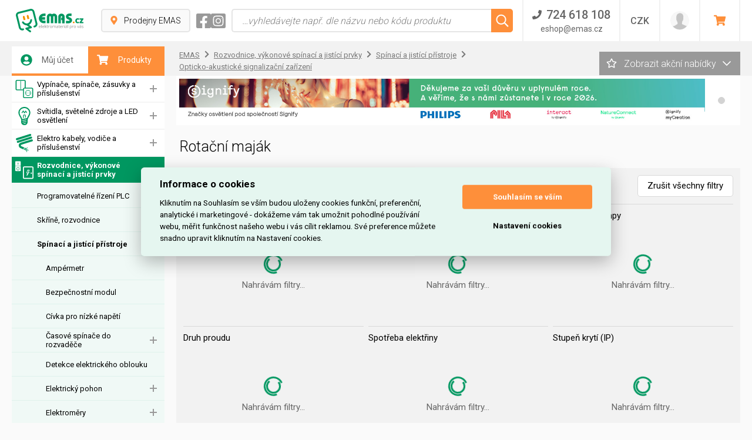

--- FILE ---
content_type: text/html; charset=UTF-8
request_url: https://www.emas.cz/rotacni-majak
body_size: 48276
content:
<!DOCTYPE html>
<html lang="cs" class="no-js">
    <head>
        <meta charset="utf-8">
        <meta name="viewport" content="width=device-width, initial-scale=1.0">
        <script>
            document.documentElement.className = document.documentElement.className.replace(/(^|\s)no-js(\s|$)/, "$1js$2");
        </script>

        <title>Rotační maják</title>
        
        <meta name="description" content="Rotační maják">
        <meta name="robots" content="index, follow">
        <meta name="author" content="www.globosphere.cz © 2026">
        <meta name="format-detection" content="telephone=no">
        <meta name="google-site-verification" content="J-d8UbDxAGHVOKS2fdkqSsFIFOaeySfHVqFDcpT8d5o" />         <meta name="google-site-verification" content="FSzChkHL3iEE84MsNQd0t1MrX2SYLMoprHXdRVxlEdg" /> 
        <link rel="apple-touch-icon" sizes="57x57" href="/favicons/apple-icon-57x57.png?v13">
        <link rel="apple-touch-icon" sizes="60x60" href="/favicons/apple-icon-60x60.png?v13">
        <link rel="apple-touch-icon" sizes="72x72" href="/favicons/apple-icon-72x72.png?v13">
        <link rel="apple-touch-icon" sizes="76x76" href="/favicons/apple-icon-76x76.png?v13">
        <link rel="apple-touch-icon" sizes="114x114" href="/favicons/apple-icon-114x114.png?v13">
        <link rel="apple-touch-icon" sizes="120x120" href="/favicons/apple-icon-120x120.png?v13">
        <link rel="apple-touch-icon" sizes="144x144" href="/favicons/apple-icon-144x144.png?v13">
        <link rel="apple-touch-icon" sizes="152x152" href="/favicons/apple-icon-152x152.png?v13">
        <link rel="apple-touch-icon" sizes="180x180" href="/favicons/apple-icon-180x180.png?v13">
        <link rel="icon" type="image/png" sizes="192x192"  href="/favicons/android-icon-192x192.png?v13">
        <link rel="icon" type="image/png" sizes="32x32" href="/favicons/favicon-32x32.png?v13">
        <link rel="icon" type="image/png" sizes="96x96" href="/favicons/favicon-96x96.png?v13">
        <link rel="icon" type="image/png" sizes="16x16" href="/favicons/favicon-16x16.png?v13">
        <link rel="manifest" href="/favicons/manifest.json?v13">
        <meta name="msapplication-TileColor" content="#ffffff">
        <meta name="msapplication-TileImage" content="/favicons/ms-icon-144x144.png?v13">
        <meta name="theme-color" content="#ffffff">

                                
                    <link rel="stylesheet" type="text/css" href="/cache/assets/app-css-18f4dea-62c59f9c7ebbfafe5350a64ed7a78070.css" media="screen" />
        
        <link rel="stylesheet" type="text/css" href="/app/web/css/print.min.css?v13" media="print" />
        <link href="https://fonts.googleapis.com/css?family=Roboto:300,400,500,700&display=swap&subset=latin-ext" rel="stylesheet">

        
                    <link rel="canonical" href="https://www.emas.cz/rotacni-majak" />
        
        <script>
    (function () {
        let count = 0;
        const allowed = () => count++ < 1;
        const formatStack = (stack) => String(stack.split("\n").find(line => line.trim().match(/:\d+:\d+$/))).trim();
        const log = (message, filename, lineno, colno) => fetch(new Request('\/js\u002Derror\u002Dlog\/default', {method: 'POST', body: new URLSearchParams({message, filename, lineno, colno}), headers: {'X-Requested-With': 'XMLHttpRequest'}})).catch(error => console.error(error));
        const logError = (error) => log(error.name + ': ' + error.message, typeof error.stack === 'string' ? formatStack(error.stack) : '', '0', '0');
        window.addEventListener('error', (event) => allowed() ? log(event.message, event.filename, event.lineno.toString(), event.colno.toString()) : undefined);
        window.addEventListener('unhandledrejection', (event) => allowed() ? (event.reason instanceof Error ? logError(event.reason) : log(String(event.reason), '', '0', '0')) : undefined);
    })();
    </script>

        <!-- Google Tag Manager -->
        <script>
            window.dataLayer = window.dataLayer || [];
        </script>
        <!-- End Google Tag Manager -->

                    <!-- Google Tag Manager -->
            <script>(function(w,d,s,l,i){w[l]=w[l]||[];w[l].push({'gtm.start':
                        new Date().getTime(),event:'gtm.js'});var f=d.getElementsByTagName(s)[0],
                    j=d.createElement(s),dl=l!='dataLayer'?'&l='+l:'';j.async=true;j.src=
                    'https://www.googletagmanager.com/gtm.js?id='+i+dl;f.parentNode.insertBefore(j,f);
                })(window,document,'script','dataLayer','GTM-559DLBK');</script>
            <!-- End Google Tag Manager -->
        
            

    
            <link rel="next" href="/rotacni-majak/2"/>
        </head>

    <body class="">
                
                    <script src='/app/web/js/external/cookieconsent.js?v13'></script>
<script>
    window.addEventListener('load', function () {
        var cs_cookies = {
            "functional": [],
            "performance": [],
            "analytics": [],
            "marketing": []
        };

        function initCCWhenReady() {
            if (typeof initCookieConsent === "undefined") {
                setTimeout(initCCWhenReady, 100);
            } else {
                var cookieconsent = initCookieConsent();
                cookieconsent.run({
                    current_lang: 'cs',
                    page_scripts: true,

                    autorun: true,
                    delay: 0,
                    autoclear_cookies: true,
                    cookie_expiration: 365,
                    cookie_necessary_only_expiration: 7,

                    theme_css: '/app/web/css/cookieconsent.css?v13',

                    gui_options: {
                        consent_modal: {
                            layout: 'cloud',            // box/cloud/bar
                            position: 'middle center',  // bottom/middle/top + left/right/center
                            transition: 'slide'         // zoom/slide
                        },
                        settings_modal: {
                            layout: 'box',              // box/bar
                            transition: 'slide',        // zoom/slide
                        }
                    },

                    onFirstAction: function (cookies) {
                        var dataLayer = window.dataLayer || [];
                        dataLayer.push({
                            "event": "consent_update"
                        });

                        if (cookieconsent.allowedCategory('necessary')) {
                            dataLayer.push({
                                event: 'CookieConsent',
                                consentType: 'necessary'
                            });
                        }

                        if (cookieconsent.allowedCategory('performance')) {
                            dataLayer.push({
                                event: 'CookieConsent',
                                consentType: 'performance'
                            });
                        }

                        if (cookieconsent.allowedCategory('analytics')) {
                            dataLayer.push({
                                event: 'CookieConsent',
                                consentType: 'analytics'
                            });
                        }

                        if (cookieconsent.allowedCategory('marketing')) {
                            dataLayer.push({
                                event: 'CookieConsent',
                                consentType: 'marketing'
                            });
                        }
                    },
                    onChange: function (cookies) {
                        var dataLayer = window.dataLayer || [];
                        dataLayer.push({
                            "event": 'consent_update'
                        });
                        dataLayer.push({
                            event: 'CookieConsent',
                            consentType: 'preference_changed'
                        });
                        location.reload();
                    },
                    languages: {
                        'cs': {
                            consent_modal: {
                                title: "Informace o cookies",
                                description: 'Kliknutím na Souhlasím se vším budou uloženy cookies funkční, preferenční, analytické i marketingové - dokážeme vám tak umožnit pohodlné používání webu, měřit funkčnost našeho webu i vás cílit reklamou. Své preference můžete snadno upravit kliknutím na Nastavení cookies.',
                                primary_btn: {
                                    text: 'Souhlasím se vším',
                                    role: 'accept_all'  //'accept_selected' or 'accept_all'
                                },
                                secondary_btn: {
                                    text: 'Nastavení cookies',
                                    role: 'settings'   //'settings' or 'accept_necessary'
                                }
                            },
                            settings_modal: {
                                title: 'Nastavení cookies',
                                save_settings_btn: "Uložit nastavení",
                                accept_all_btn: "Souhlasím se vším",
                                reject_all_btn: "Odmítnout vše",
                                close_btn_label: "Zavřít",
                                cookie_table_headers: [{col1: "Služba"}, {col2: "Expirace cookies:"}],
                                blocks: [
                                    {
                                        title: "Používáme cookies",
                                        description: 'Soubory cookie používáme k analýze údajů o našich návštěvnících, ke zlepšení našich webových stránek, zobrazení personalizovaného obsahu a k tomu, abychom vám poskytli skvělý zážitek z webu.',
                                    }, {
                                        title: "Funkční Cookies",
                                        description: 'Tyto soubory cookie jsou nezbytné pro fungování webových stránek, není tedy možné je zakázat. Obvykle se nastavují v reakci na akci, kterou na webu sami provedete, jako je nastavení zabezpečení, přihlášení a vyplňování formulářů. Svůj prohlížeč můžete nastavit tak, aby blokoval soubory cookie nebo o nich zasílal upozornění. Tyto soubory cookie můžeme nastavit my nebo poskytovatelé třetích stran, jejichž služby na webu využíváme. Tyto soubory cookie neukládají žádné informace, které lze přiřadit konkrétní osobě.',
                                        toggle: {
                                            value: 'necessary',
                                            enabled: true,
                                            readonly: true
                                        },
                                        cookie_table: cs_cookies.functional
                                    },
                                    {
                                        title: "Preferenční Cookies",
                                        description: 'Tyto soubory cookie si zavádí externí služby a pomáhají webu, aby byl pro uživatele přívětivější. Typickým přikládam je mapa z Google nebo video z YouTube. Všechny tyto služby si ukládají svá cookies. ',
                                        toggle: {
                                            value: 'performance',
                                            enabled: false,
                                            readonly: false
                                        },
                                        cookie_table: cs_cookies.performance
                                    },
                                    {
                                        title: "Analytická Cookies",
                                        description: 'Tyto soubory cookie se používají ke zlepšení fungování webových stránek. Umožňují nám rozpoznat a sledovat počet návštěvníků a sledovat, jak návštěvníci web používají. Pomáhají nám zlepšovat způsob, jakým webové stránky fungují, například tím, že uživatelům umožňují snadno najít to, co hledají. Tyto soubory cookie neshromažďují informace, které by vás mohly identifikovat. Pomocí těchto nástrojů analyzujeme a pravidelně zlepšujeme funkčnost našich webových stránek. Získané statistiky můžeme využít ke zlepšení uživatelského komfortu a k tomu, aby byla návštěva Webu pro vás jako uživatele zajímavější.',
                                        toggle: {
                                            value: 'analytics',
                                            enabled: false,
                                            readonly: false
                                        },
                                        cookie_table: cs_cookies.analytics
                                    }, {
                                        title: "Marketingová cookies",
                                        description: 'Používají se ke sledování preferencí webu uživatele za účelem cílení reklamy, tj. zobrazování marketingových a reklamních sdělení (i na stránkách třetích stran), které mohou návštěvníka webu zajímat, v souladu s těmito preferencemi. Marketingové cookies využívají nástroje externích společností. Tyto marketingové soubory cookie budou použity pouze s vaším souhlasem.',
                                        toggle: {
                                            value: 'marketing',
                                            enabled: false,
                                            readonly: false
                                        },
                                        cookie_table: cs_cookies.marketing
                                    }
                                ]
                            }
                        }

                    }
                });
            }
        }

        initCCWhenReady();
    });
</script>
<style>
    #cc_div {
        --cc-bg: #e5f6f0;  /* barva pozadí */
        --cc-text: #000;  /* hlavní barva textu */
        --cc-btn-primary-bg: #fe8f3a;  /* barva tlačítka souhlas */
        --cc-btn-primary-text: #fff; /* barva hlavního tlačítka */
        --cc-btn-primary-hover-bg: #d97a32; /* barva po najetí na tlačítko souhlas */
        --cc-btn-secondary-bg: none;  /* pozadí tlačítka odmítnout */
        --cc-btn-secondary-text: var(--cc-text); /* barva druhého tlačítka */
        --cc-btn-secondary-hover-bg: none; /* barva po najetí nastavení cookies */
        --cc-toggle-bg-on: hsl(113, 100%, 32%);
        --cc-section-border: #fe8f3a;
        --cc-cookie-category-block-bg: #fff;
        --cc-cookie-category-block-bg-hover: #fff;
    }
</style>

            <!-- Google Tag Manager (noscript) -->
            <noscript><iframe src="https://www.googletagmanager.com/ns.html?id=GTM-559DLBK" height="0" width="0" style="display:none;visibility:hidden"></iframe></noscript>
            <!-- End Google Tag Manager (noscript) -->
        
        <div class="body">
            <header class="header">
                                    
<div class="inner header_inner">
            <a href="/" class="logo header_logo">
            <img src="/app/web/img/logo3.svg?v13" alt="Emas elektromateriál pro vás" class="logo_image" />
        </a>
    
    <div class="header_shops headerShops">
        <a class="headerShops_button" href="/pobocky">
            <svg class="ico ico__pin headerShops_pin" ><use xlink:href="/app/web/img/icons.svg?v13#pin"></use></svg>
            Prodejny EMAS
        </a>
    </div>

    <div class="header_socials">
                    <a href="https://www.facebook.com/emas.elektro" class="header_social" target="_blank">
                <svg class="ico ico__facebook header_socialIco" ><use xlink:href="/app/web/img/icons.svg?v13#facebook"></use></svg>
            </a>
        
                    <a href="https://www.instagram.com/emas.cz/" class="header_social" target="_blank">
                <svg class="ico ico__instagram header_socialIco" ><use xlink:href="/app/web/img/icons.svg?v13#instagram"></use></svg>
            </a>
            </div>

    <div class="header_search headerSearch ">
        
<button class="headerSearch_opener" type="button">
    <svg class="ico ico__loupe headerSearch_openerLoupe" ><use xlink:href="/app/web/img/icons.svg?v13#loupe"></use></svg>
</button>
<form id="search-form" class="app-oneSubmitOnly headerSearch_form" action="/vyhledavani" method="GET">
    <input id="search-input"
           class="headerSearch_field"
           type="text"
           placeholder="…vyhledávejte např. dle názvu nebo kódu produktu"
           name="f[q]"
           autocomplete="off"
           data-url="/ajax/search-suggestions"
           data-min="2"
                      data-form="search-form" />
    <button class="headerSearch_search" type="submit">
        <svg class="ico ico__loupe headerSearch_loupe" ><use xlink:href="/app/web/img/icons.svg?v13#loupe"></use></svg>
    </button>
    <div id="suggest-response" class="autocomplete headerSearch_autocomplete"></div>
</form>
    </div>

            <div class="header_contact headerContact">
            <button class="headerContact_opener" type="button">
				<span class="headerContact_phone">
					<svg class="ico ico__phone headerContact_ico" ><use xlink:href="/app/web/img/icons.svg?v13#phone"></use></svg>
					<span>724 618 108</span>
				</span>
                <span class="headerContact_mail">eshop@emas.cz</span>
            </button>
            <div class="headerContact_box">
                <div class="headerContact_label">Zavolejte nám</div>
                <a class="headerContact_link" href="tel:724618108">
                    724 618 108
                </a>
                <div class="headerContact_label">Napište nám</div>
                <a class="headerContact_link" href="mailto:eshop@emas.cz">
                    <svg class="ico ico__envelope headerContact_ico" ><use xlink:href="/app/web/img/icons.svg?v13#envelope"></use></svg>
                    eshop@emas.cz
                </a>

                <div class="headerContact_label">Obecné kontakty</div>
                <a class="headerContact_link" href="https://www.emas.cz/kontakt">
                    <svg class="ico ico__phone headerContact_ico" ><use xlink:href="/app/web/img/icons.svg?v13#phone"></use></svg>
                    Zobrazit
                </a>

                                    <div class="headerContact_label">Sociální sítě</div>

                                            <a class="headerContact_link" href="https://www.facebook.com/emas.elektro" rel="nofollow" target="_blank">
                            <svg class="ico ico__facebook headerContact_ico" ><use xlink:href="/app/web/img/icons.svg?v13#facebook"></use></svg>
                            facebook
                        </a>
                    
                                            <a class="headerContact_link" href="https://www.instagram.com/emas.cz/" rel="nofollow" target="_blank">
                            <svg class="ico ico__instagram headerContact_ico" ><use xlink:href="/app/web/img/icons.svg?v13#instagram"></use></svg>
                            instagram
                        </a>
                                                </div>
        </div>
    
    <div class="header_currency headerCurrency">
                <button class="headerCurrency_opener" type="button">CZK</button>
        <ul class="headerCurrency_box">
                    <li class="headerCurrency_item">
                <a class="headerCurrency_link" href="/switch-currency/CZK?_goto=/rotacni-majak">CZK</a>
            </li>
                    <li class="headerCurrency_item">
                <a class="headerCurrency_link" href="/switch-currency/EUR?_goto=/rotacni-majak">EUR</a>
            </li>
                </ul>
    </div>

    <div class="header_settings headerSettings" id="app-header-settings">
        
<button class="headerSettings_opener" type="button">
    <svg class="ico ico__wheel headerSettings_wheel" ><use xlink:href="/app/web/img/icons.svg?v13#wheel"></use></svg>
</button>
<form class="headerSettings_box">
    <div class="headerSettings_heading">Změna zobrazení produktů</div>

    <label class="headerSettings_item">
        <span class="headerSettings_label">Typ zobrazení:</span>
        <span class="select">
            <select class="app-redirect-by-option">
                                    <option value="2" selected="selected" data-url="/change-product-view/square?goto=https://www.emas.cz/rotacni-majak">dlaždicový výpis</option>
                                    <option value="1"  data-url="/change-product-view/line?goto=https://www.emas.cz/rotacni-majak">řádkový výpis</option>
                            </select>
            <svg class="ico ico__triangle-down select_arrow" ><use xlink:href="/app/web/img/icons.svg?v13#triangle-down"></use></svg>
        </span>
    </label>

    <div id="app-header-config-to-modal">
        
            </div>

    </form>

    </div>

    

<div class="header_user headerUser ">
    <button class="headerUser_opener" type="button">
        <span class="headerUser_photo" >
                            <img class="headerUser_image" src="/app/web/img/user.png?v13" alt="Přihlásit" />
                    </span>

        <span class="headerUser_text">
            <span class="headerUser_name">Přihlásit</span>
            <span class="headerUser_company"></span>
        </span>

        <svg class="ico ico__circle-arrow-right headerUser_arrow" ><use xlink:href="/app/web/img/icons.svg?v13#circle-arrow-right"></use></svg>
    </button>
    <ul class="headerUser_box">
                            <li class="headerUser_item">
        <a class="headerUser_link " href="/login?goto=/rotacni-majak">
            <svg class="ico ico__user-wheel headerUser_ico" ><use xlink:href="/app/web/img/icons.svg?v13#user-wheel"></use></svg>
                            Přihlásit se
                    </a>
    </li>

            <li class="headerUser_item">
        <a class="headerUser_link " href="/zapomenute-heslo">
            <svg class="ico ico__user-wheel headerUser_ico" ><use xlink:href="/app/web/img/icons.svg?v13#user-wheel"></use></svg>
                            Zapomenuté heslo
                    </a>
    </li>

            <li class="headerUser_item">
        <a class="headerUser_link " href="/registrace">
            <svg class="ico ico__user-wheel headerUser_ico" ><use xlink:href="/app/web/img/icons.svg?v13#user-wheel"></use></svg>
                            Registrace
                    </a>
    </li>

            </ul>
</div>
    <div class="header_basket headerBasket">
        <a id="app-ajax-cart" class="headerBasket_button" href="/kosik" rel="nofollow">
            <svg class="ico ico__basket headerBasket_basket">
    <use xlink:href="/app/web/img/icons.svg?v13#basket"></use>
</svg>
<span class="headerBasket_label">Vstoupit do košíku</span>
<svg class="ico ico__circle-arrow-right headerBasket_arrow">
    <use xlink:href="/app/web/img/icons.svg?v13#circle-arrow-right"></use>
</svg>


        </a>
    </div>

    <button class="header_menuOpener">
        <svg class="ico ico__hamburger header_menuOpenerIco" ><use xlink:href="/app/web/img/icons.svg?v13#hamburger"></use></svg>
    </button>
</div>
                
                            </header>

            
                            
<nav class="menu">
    <ul class="menu_typeList">

        <li class="menu_typeItem">
            <a class="menu_typeSwitch menu_typeSwitch__left " href="/login?goto=/rotacni-majak">
                <svg class="ico ico__user-circle menu_typeIco" ><use xlink:href="/app/web/img/icons.svg?v13#user-circle"></use></svg>
                Můj účet
            </a>

                    </li>

        <li class="menu_typeItem">
            <a class="menu_typeSwitch menu_typeSwitch__right active" href="#">
                <svg class="ico ico__basket menu_typeIco" ><use xlink:href="/app/web/img/icons.svg?v13#basket"></use></svg>
                Produkty
            </a>

            <ul class="menu_list" style="display: block;">
                
            
        
                
    <li class="menu_item ">
        <a class="menu_category menu_category__withOpener " href="/spinace-a-zasuvky">
                            <svg class="ico ico__icon-mono-switches menu_categoryIco" ><use xlink:href="/app/web/img/icons.svg?v13#icon-mono-switches"></use></svg>
                        Vypínače, spínače, zásuvky a příslušenství
        </a>

                    <button class="menu_opener"></button>

                            <ul class="menu_list">
                                                    
        
                
    <li class="menu_item ">
        <a class="menu_subcategory menu_subcategory__withOpener " href="/domaci-automatizace-bus-knx">
                        Domácí automatizace BUS, KNX
        </a>

                    <button class="menu_opener"></button>

                            <ul class="menu_list">
                                                    
        
                
    <li class="menu_item ">
        <a class="menu_subcategory menu_subcategory__withOpener " href="/aktory-bus-knx">
                        Aktory (BUS, KNX)
        </a>

                    <button class="menu_opener"></button>

                            <ul class="menu_list">
                                                    
        
                
    <li class="menu_item ">
        <a class="menu_subcategory " href="/analogovy-aktor-bus-knx">
                        Analogový aktor (BUS, KNX)
        </a>

            </li>

                                                    
        
                
    <li class="menu_item ">
        <a class="menu_subcategory " href="/roletovy-zaluziovy-aktor-bus-knx">
                        Roletový (žaluziový) aktor (BUS, KNX)
        </a>

            </li>

                                                    
        
                
    <li class="menu_item ">
        <a class="menu_subcategory " href="/spinaci-aktor-bus-knx">
                        Spínací aktor (BUS, KNX)
        </a>

            </li>

                                                    
        
                
    <li class="menu_item ">
        <a class="menu_subcategory " href="/stmivaci-aktor-bus-knx">
                        Stmívací aktor (BUS, KNX)
        </a>

            </li>

                                                    
        
                
    <li class="menu_item ">
        <a class="menu_subcategory " href="/topny-aktor-bus-knx">
                        Topný aktor (BUS, KNX)
        </a>

            </li>

                                    </ul>
                        </li>

                                                    
        
                
    <li class="menu_item ">
        <a class="menu_subcategory menu_subcategory__withOpener " href="/binarni-a-analogove-vstupy-bus-knx">
                        Binární a analogové vstupy (BUS, KNX)
        </a>

                    <button class="menu_opener"></button>

                            <ul class="menu_list">
                                                    
        
                
    <li class="menu_item ">
        <a class="menu_subcategory " href="/analogovy-vstup-bus-knx">
                        Analogový vstup (BUS, KNX)
        </a>

            </li>

                                                    
        
                
    <li class="menu_item ">
        <a class="menu_subcategory " href="/binarni-vstup-bus-knx">
                        Binární vstup (BUS, KNX)
        </a>

            </li>

                                    </ul>
                        </li>

                                                    
        
                
    <li class="menu_item ">
        <a class="menu_subcategory " href="/casovy-spinac-bus-knx">
                        Časový spínač (BUS, KNX)
        </a>

            </li>

                                                    
        
                
    <li class="menu_item ">
        <a class="menu_subcategory menu_subcategory__withOpener " href="/datove-rozhrani-bus-knx">
                        Datové rozhraní (BUS, KNX)
        </a>

                    <button class="menu_opener"></button>

                            <ul class="menu_list">
                                                    
        
                
    <li class="menu_item ">
        <a class="menu_subcategory " href="/datove-rozhrani-bus-knx-1">
                        Datové rozhraní (BUS, KNX)
        </a>

            </li>

                                    </ul>
                        </li>

                                                    
        
                
    <li class="menu_item ">
        <a class="menu_subcategory " href="/io-zarizeni-bus-knx">
                        IO zařízení (BUS, KNX)
        </a>

            </li>

                                                    
        
                
    <li class="menu_item ">
        <a class="menu_subcategory " href="/kolebkove-tlacitko-bus-knx">
                        Kolébkové tlačítko (BUS, KNX)
        </a>

            </li>

                                                    
        
                
    <li class="menu_item ">
        <a class="menu_subcategory " href="/napajeni-sbernice-bus-knx">
                        Napájení sběrnice (BUS, KNX)
        </a>

            </li>

                                                    
        
                
    <li class="menu_item ">
        <a class="menu_subcategory " href="/opakovac-signalu-repeator-bus-knx">
                        Opakovač signálu, repeator (BUS, KNX)
        </a>

            </li>

                                                    
        
                
    <li class="menu_item ">
        <a class="menu_subcategory menu_subcategory__withOpener " href="/ovladaci-jednotka-bus-knx">
                        Ovládací jednotka (BUS, KNX)
        </a>

                    <button class="menu_opener"></button>

                            <ul class="menu_list">
                                                    
        
                
    <li class="menu_item ">
        <a class="menu_subcategory " href="/centralni-jednotka-bus-knx">
                        Centrální jednotka (BUS, KNX)
        </a>

            </li>

                                                    
        
                
    <li class="menu_item ">
        <a class="menu_subcategory " href="/logicka-jednotka-bus-knx">
                        Logická jednotka (BUS, KNX)
        </a>

            </li>

                                                    
        
                
    <li class="menu_item ">
        <a class="menu_subcategory " href="/multifunkcni-ovladaci-jednotka-bus-knx">
                        Multifunkční ovládací jednotka (BUS, KNX
        </a>

            </li>

                                                    
        
                
    <li class="menu_item ">
        <a class="menu_subcategory " href="/pristupova-jednotka-bus-knx">
                        Přístupová jednotka (BUS, KNX)
        </a>

            </li>

                                                    
        
                
    <li class="menu_item ">
        <a class="menu_subcategory " href="/svetelna-ridici-jednotka-bus-knx">
                        Světelná řídící jednotka (BUS, KNX)
        </a>

            </li>

                                    </ul>
                        </li>

                                                    
        
                
    <li class="menu_item ">
        <a class="menu_subcategory " href="/ovladaci-modul-bus-knx">
                        Ovládací modul (BUS, KNX)
        </a>

            </li>

                                                    
        
                
    <li class="menu_item ">
        <a class="menu_subcategory menu_subcategory__withOpener " href="/ovladaci-panely-displeje">
                        Ovládací panely, displeje
        </a>

                    <button class="menu_opener"></button>

                            <ul class="menu_list">
                                                    
        
                
    <li class="menu_item ">
        <a class="menu_subcategory " href="/displej-bus-knx">
                        Displej (BUS, KNX)
        </a>

            </li>

                                                    
        
                
    <li class="menu_item ">
        <a class="menu_subcategory " href="/ovladaci-panel-bus-knx">
                        Ovládací panel (BUS, KNX)
        </a>

            </li>

                                    </ul>
                        </li>

                                                    
        
                
    <li class="menu_item ">
        <a class="menu_subcategory " href="/ovladaci-pohon-bus-knx">
                        Ovládací pohon (BUS, KNX)
        </a>

            </li>

                                                    
        
                
    <li class="menu_item ">
        <a class="menu_subcategory " href="/pasmovy-filtr-tlumivka-bus-knx">
                        Pásmový filtr, tlumivka (BUS, KNX)
        </a>

            </li>

                                                    
        
                
    <li class="menu_item ">
        <a class="menu_subcategory " href="/plosny-spoj-bus-knx">
                        Plošný spoj (BUS, KNX)
        </a>

            </li>

                                                    
        
                
    <li class="menu_item ">
        <a class="menu_subcategory " href="/pokojovy-regulator-teploty-bus-knx">
                        Pokojový regulátor teploty (BUS, KNX)
        </a>

            </li>

                                                    
        
                
    <li class="menu_item ">
        <a class="menu_subcategory " href="/pripojovaci-terminal-bus-knx">
                        Připojovací svorkovnice (BUS, KNX)
        </a>

            </li>

                                                    
        
                
    <li class="menu_item ">
        <a class="menu_subcategory " href="/prislusenstvi-bus-knx">
                        Příslušenství (BUS, KNX)
        </a>

            </li>

                                                    
        
                
    <li class="menu_item ">
        <a class="menu_subcategory " href="/rucni-nastenny-senzor-bus-knx">
                        Ruční, nástěnný senzor (BUS, KNX)
        </a>

            </li>

                                                    
        
                
    <li class="menu_item ">
        <a class="menu_subcategory " href="/rizeni-spotreby-energie-usb">
                        Řízení spotřeby energie (USB)
        </a>

            </li>

                                                    
        
                
    <li class="menu_item ">
        <a class="menu_subcategory menu_subcategory__withOpener " href="/snimace-senzory-1">
                        Snímače, senzory
        </a>

                    <button class="menu_opener"></button>

                            <ul class="menu_list">
                                                    
        
                
    <li class="menu_item ">
        <a class="menu_subcategory " href="/dotykovy-senzor-bus-knx">
                        Dotykový senzor (BUS, KNX)
        </a>

            </li>

                                                    
        
                
    <li class="menu_item ">
        <a class="menu_subcategory " href="/dotykovy-snimaci-senzor-bus-knx">
                        Dotykový snímací senzor (BUS, KNX)
        </a>

            </li>

                                                    
        
                
    <li class="menu_item ">
        <a class="menu_subcategory " href="/monitor-senzoru-bus-knx">
                        Monitor senzorů (BUS, KNX)
        </a>

            </li>

                                                    
        
                
    <li class="menu_item ">
        <a class="menu_subcategory " href="/pohybovy-senzor-bus-knx">
                        Pohybový senzor (BUS, KNX)
        </a>

            </li>

                                                    
        
                
    <li class="menu_item ">
        <a class="menu_subcategory " href="/povetrnostni-snimac-bus-knx">
                        Povětrnostní snímač (BUS, KNX)
        </a>

            </li>

                                                    
        
                
    <li class="menu_item ">
        <a class="menu_subcategory " href="/senzor-jasu-bus-knx">
                        Senzor jasu (BUS, KNX)
        </a>

            </li>

                                    </ul>
                        </li>

                                                    
        
                
    <li class="menu_item ">
        <a class="menu_subcategory menu_subcategory__withOpener " href="/software-a-programovaci-jednotky">
                        Software a programovací jednotky
        </a>

                    <button class="menu_opener"></button>

                            <ul class="menu_list">
                                                    
        
                
    <li class="menu_item ">
        <a class="menu_subcategory " href="/pc-prog-sada-pro-rocni-cas-spinac-knx">
                        PC prog. sada pro roční čas.spínač KNX
        </a>

            </li>

                                                    
        
                
    <li class="menu_item ">
        <a class="menu_subcategory " href="/software-pro-bus">
                        Software pro BUS
        </a>

            </li>

                                    </ul>
                        </li>

                                                    
        
                
    <li class="menu_item ">
        <a class="menu_subcategory " href="/systemove-rozhrani-bus-knx">
                        Systémové rozhraní (BUS, KNX)
        </a>

            </li>

                                                    
        
                
    <li class="menu_item ">
        <a class="menu_subcategory menu_subcategory__withOpener " href="/vazebni-cleny-1">
                        Vazební členy
        </a>

                    <button class="menu_opener"></button>

                            <ul class="menu_list">
                                                    
        
                
    <li class="menu_item ">
        <a class="menu_subcategory " href="/oblastni-vazebni-clen-bus-knx">
                        Oblastní vazební člen (BUS, KNX)
        </a>

            </li>

                                                    
        
                
    <li class="menu_item ">
        <a class="menu_subcategory " href="/vazebni-clen-bus-knx">
                        Vazební člen (BUS, KNX)
        </a>

            </li>

                                    </ul>
                        </li>

                                                    
        
                
    <li class="menu_item ">
        <a class="menu_subcategory " href="/zakladni-modul-bus-knx">
                        Základní modul (BUS, KNX)
        </a>

            </li>

                                    </ul>
                        </li>

                                                    
        
                
    <li class="menu_item ">
        <a class="menu_subcategory menu_subcategory__withOpener " href="/domovni-spinace-a-za">
                        Domovní spínače a zásuvky
        </a>

                    <button class="menu_opener"></button>

                            <ul class="menu_list">
                                                    
        
                
    <li class="menu_item ">
        <a class="menu_subcategory menu_subcategory__withOpener " href="/bezdratove-ovladani">
                        Bezdrátové ovládání
        </a>

                    <button class="menu_opener"></button>

                            <ul class="menu_list">
                                                    
        
                
    <li class="menu_item ">
        <a class="menu_subcategory " href="/infracerveny-prijima">
                        Infračervený přijímač
        </a>

            </li>

                                                    
        
                
    <li class="menu_item ">
        <a class="menu_subcategory " href="/radiovy-prijimac">
                        Rádiový přijímač
        </a>

            </li>

                                                    
        
                
    <li class="menu_item ">
        <a class="menu_subcategory " href="/vysilac-dalkovy-ovl">
                        Vysílač, dálkový ovladač
        </a>

            </li>

                                    </ul>
                        </li>

                                                    
        
                
    <li class="menu_item ">
        <a class="menu_subcategory " href="/doutnavky-led-signa">
                        Doutnavky, led signálky
        </a>

            </li>

                                                    
        
                
    <li class="menu_item ">
        <a class="menu_subcategory " href="/elektronicke-pristro">
                        Elektronické přístroje
        </a>

            </li>

                                                    
        
                
    <li class="menu_item ">
        <a class="menu_subcategory " href="/indikator-spotreby-energie">
                        Indikátor spotřeby energie
        </a>

            </li>

                                                    
        
                
    <li class="menu_item ">
        <a class="menu_subcategory " href="/inteligentni-ovladaci-prvek">
                        Inteligentní ovládací prvek
        </a>

            </li>

                                                    
        
                
    <li class="menu_item ">
        <a class="menu_subcategory menu_subcategory__withOpener " href="/kombinovane-pristroj">
                        Kombinované přístroje
        </a>

                    <button class="menu_opener"></button>

                            <ul class="menu_list">
                                                    
        
                
    <li class="menu_item ">
        <a class="menu_subcategory " href="/kombinace-spinac-zas">
                        Kombinace spínač-zásuvka
        </a>

            </li>

                                                    
        
                
    <li class="menu_item ">
        <a class="menu_subcategory " href="/multikombinace-spina">
                        Multikombinace spínač-tlačítko-zásuvka
        </a>

            </li>

                                    </ul>
                        </li>

                                                    
        
                
    <li class="menu_item ">
        <a class="menu_subcategory " href="/ovladace-tlacitka">
                        Ovladače (tlačítka)
        </a>

            </li>

                                                    
        
                
    <li class="menu_item ">
        <a class="menu_subcategory menu_subcategory__withOpener " href="/pohybove-spinace">
                        Pohybové spínače
        </a>

                    <button class="menu_opener"></button>

                            <ul class="menu_list">
                                                    
        
                
    <li class="menu_item ">
        <a class="menu_subcategory " href="/kompletni-pohybovy-s">
                        Kompletní pohybový spínač
        </a>

            </li>

                                                    
        
                
    <li class="menu_item ">
        <a class="menu_subcategory " href="/prislusenstvi-pohybo">
                        Příslušenství pohybového spínače
        </a>

            </li>

                                                    
        
                
    <li class="menu_item ">
        <a class="menu_subcategory " href="/pristroj-pohyboveho">
                        Přístroj pohybového spínače
        </a>

            </li>

                                                    
        
                
    <li class="menu_item ">
        <a class="menu_subcategory " href="/senzor-pohyboveho-sp">
                        Senzor pohybového spínače
        </a>

            </li>

                                    </ul>
                        </li>

                                                    
        
                
    <li class="menu_item ">
        <a class="menu_subcategory " href="/prislusenstvi-14">
                        Příslušenství pro spínače a zásuvky
        </a>

            </li>

                                                    
        
                
    <li class="menu_item ">
        <a class="menu_subcategory " href="/pristroje-a-kryty-ko">
                        Přístroje a kryty komunikační techniky
        </a>

            </li>

                                                    
        
                
    <li class="menu_item ">
        <a class="menu_subcategory menu_subcategory__withOpener " href="/pristrojove-kryty-1">
                        Přístrojové kryty
        </a>

                    <button class="menu_opener"></button>

                            <ul class="menu_list">
                                                    
        
                
    <li class="menu_item ">
        <a class="menu_subcategory " href="/kabelovy-vstup">
                        Kabelový vstup
        </a>

            </li>

                                                    
        
                
    <li class="menu_item ">
        <a class="menu_subcategory " href="/kryt-pro-domaci-spin">
                        Kryt pro domácí spínací přístroje
        </a>

            </li>

                                                    
        
                
    <li class="menu_item ">
        <a class="menu_subcategory " href="/kryt-signalniho-osve">
                        Kryt signálního osvětlení
        </a>

            </li>

                                    </ul>
                        </li>

                                                    
        
                
    <li class="menu_item ">
        <a class="menu_subcategory menu_subcategory__withOpener " href="/ramecky">
                        Rámečky
        </a>

                    <button class="menu_opener"></button>

                            <ul class="menu_list">
                                                    
        
                
    <li class="menu_item ">
        <a class="menu_subcategory " href="/dekoracni-ramecek">
                        Dekorační rámeček
        </a>

            </li>

                                                    
        
                
    <li class="menu_item ">
        <a class="menu_subcategory " href="/kryci-pristrojovy-ra">
                        Krycí přístrojový rámeček
        </a>

            </li>

                                                    
        
                
    <li class="menu_item ">
        <a class="menu_subcategory " href="/montazni-ramecek">
                        Montážní rámeček
        </a>

            </li>

                                    </ul>
                        </li>

                                                    
        
                
    <li class="menu_item ">
        <a class="menu_subcategory " href="/senzory-pro-zaluzie">
                        Senzory pro žaluzie a časové spínače
        </a>

            </li>

                                                    
        
                
    <li class="menu_item ">
        <a class="menu_subcategory menu_subcategory__withOpener " href="/spinace">
                        Spínače
        </a>

                    <button class="menu_opener"></button>

                            <ul class="menu_list">
                                                    
        
                
    <li class="menu_item ">
        <a class="menu_subcategory " href="/elektronicky-casovy-spinac">
                        Elektronický časový spínač
        </a>

            </li>

                                                    
        
                
    <li class="menu_item ">
        <a class="menu_subcategory " href="/elektronicky-spinac">
                        Elektronický spínač
        </a>

            </li>

                                                    
        
                
    <li class="menu_item ">
        <a class="menu_subcategory " href="/spinac">
                        Instalační spínač
        </a>

            </li>

                                                    
        
                
    <li class="menu_item ">
        <a class="menu_subcategory " href="/casovy-spinac">
                        Mechanický časový spínač
        </a>

            </li>

                                                    
        
                
    <li class="menu_item ">
        <a class="menu_subcategory " href="/otocny-spinac">
                        Otočný spínač
        </a>

            </li>

                                                    
        
                
    <li class="menu_item ">
        <a class="menu_subcategory " href="/snurovy-spinac-stmi">
                        Šňůrový spínač, stmívač
        </a>

            </li>

                                                    
        
                
    <li class="menu_item ">
        <a class="menu_subcategory " href="/vestavny-spinac-tlacitko">
                        Vestavný spínač/tlačítko
        </a>

            </li>

                                                    
        
                
    <li class="menu_item ">
        <a class="menu_subcategory " href="/zasuvkovy-casovy-spinac">
                        Zásuvkový časový spínač
        </a>

            </li>

                                                    
        
                
    <li class="menu_item ">
        <a class="menu_subcategory " href="/zaluziovy-spinac">
                        Žaluziový spínač/tlačítko
        </a>

            </li>

                                    </ul>
                        </li>

                                                    
        
                
    <li class="menu_item ">
        <a class="menu_subcategory " href="/stmivace">
                        Stmívače
        </a>

            </li>

                                                    
        
                
    <li class="menu_item ">
        <a class="menu_subcategory " href="/svetelna-signalizace">
                        Světelná signalizace
        </a>

            </li>

                                                    
        
                
    <li class="menu_item ">
        <a class="menu_subcategory menu_subcategory__withOpener " href="/vidlice">
                        Vidlice
        </a>

                    <button class="menu_opener"></button>

                            <ul class="menu_list">
                                                    
        
                
    <li class="menu_item ">
        <a class="menu_subcategory " href="/adaptery">
                        Cestovní adaptér
        </a>

            </li>

                                                    
        
                
    <li class="menu_item ">
        <a class="menu_subcategory " href="/vidlice-s-ochrannym">
                        Vidlice s ochranným kontaktem
        </a>

            </li>

                                    </ul>
                        </li>

                                                    
        
                
    <li class="menu_item ">
        <a class="menu_subcategory menu_subcategory__withOpener " href="/zasuvky">
                        Zásuvky
        </a>

                    <button class="menu_opener"></button>

                            <ul class="menu_list">
                                                    
        
                
    <li class="menu_item ">
        <a class="menu_subcategory " href="/bezpecnostni-vlozka">
                        Bezpečnostní vložka na ochranu dětí
        </a>

            </li>

                                                    
        
                
    <li class="menu_item ">
        <a class="menu_subcategory " href="/svetelny-energeticky-sloupek">
                        Energetický a světelný sloupek
        </a>

            </li>

                                                    
        
                
    <li class="menu_item ">
        <a class="menu_subcategory " href="/komunikacni-zasuvka">
                        Multifunkční komunikační zásuvka
        </a>

            </li>

                                                    
        
                
    <li class="menu_item ">
        <a class="menu_subcategory " href="/napajeci-jednotka-pdu">
                        Napájecí jednotka (PDU)
        </a>

            </li>

                                                    
        
                
    <li class="menu_item ">
        <a class="menu_subcategory " href="/napajeci-zasuvka-usb">
                        Napájecí zásuvka USB
        </a>

            </li>

                                                    
        
                
    <li class="menu_item ">
        <a class="menu_subcategory " href="/prodluzovaci-zasuvka">
                        Spojovací zásuvka
        </a>

            </li>

                                                    
        
                
    <li class="menu_item ">
        <a class="menu_subcategory " href="/stolni-pripojovaci-j">
                        Stolní připojovací jednotka
        </a>

            </li>

                                                    
        
                
    <li class="menu_item ">
        <a class="menu_subcategory " href="/vestavna-zasuvka">
                        Vestavná zásuvka
        </a>

            </li>

                                                    
        
                
    <li class="menu_item ">
        <a class="menu_subcategory " href="/vicenasobna-zasuvka">
                        Vícenásobná zásuvka
        </a>

            </li>

                                                    
        
                
    <li class="menu_item ">
        <a class="menu_subcategory " href="/zasuvka">
                        Zásuvka
        </a>

            </li>

                                                    
        
                
    <li class="menu_item ">
        <a class="menu_subcategory " href="/zasuvka-centralniho">
                        Zásuvka centrálního vysávání
        </a>

            </li>

                                                    
        
                
    <li class="menu_item ">
        <a class="menu_subcategory " href="/zasuvka-pro-holici-s">
                        Zásuvka pro holící strojek
        </a>

            </li>

                                                    
        
                
    <li class="menu_item ">
        <a class="menu_subcategory " href="/zasuvka-pro-vyrovnan">
                        Zásuvka pro vyrovnání potenciálu
        </a>

            </li>

                                    </ul>
                        </li>

                                                    
        
                
    <li class="menu_item ">
        <a class="menu_subcategory menu_subcategory__withOpener " href="/zdravotni-systemy">
                        Zdravotní systémy
        </a>

                    <button class="menu_opener"></button>

                            <ul class="menu_list">
                                                    
        
                
    <li class="menu_item ">
        <a class="menu_subcategory " href="/centralni-prvek-pro-zdravotnictvi">
                        Centrální prvek pro zdravotníctví
        </a>

            </li>

                                                    
        
                
    <li class="menu_item ">
        <a class="menu_subcategory " href="/ovladaci-prvek-pro-postizene-osoby">
                        Ovládací prvek pro postižené osoby
        </a>

            </li>

                                                    
        
                
    <li class="menu_item ">
        <a class="menu_subcategory " href="/signalizacni-system">
                        Signalizační systém
        </a>

            </li>

                                    </ul>
                        </li>

                                                    
        
                
    <li class="menu_item ">
        <a class="menu_subcategory " href="/audio">
                        Zvukový domácí systém
        </a>

            </li>

                                    </ul>
                        </li>

                                                    
        
                
    <li class="menu_item ">
        <a class="menu_subcategory menu_subcategory__withOpener " href="/prumyslove-zasuvky-a">
                        Průmyslové zásuvky a vidlice
        </a>

                    <button class="menu_opener"></button>

                            <ul class="menu_list">
                                                    
        
                
    <li class="menu_item ">
        <a class="menu_subcategory menu_subcategory__withOpener " href="/e-mobility">
                        E-Mobility
        </a>

                    <button class="menu_opener"></button>

                            <ul class="menu_list">
                                                    
        
                
    <li class="menu_item ">
        <a class="menu_subcategory " href="/nabijeci-kabel-e-mobility">
                        Nabíjecí kabel E-Mobility
        </a>

            </li>

                                                    
        
                
    <li class="menu_item ">
        <a class="menu_subcategory " href="/nabijeci-konektor-e-mobility">
                        Nabíjecí konektor E-Mobility
        </a>

            </li>

                                                    
        
                
    <li class="menu_item ">
        <a class="menu_subcategory " href="/nabijeci-zarizeni-e-mobility">
                        Nabíjecí zařízení E-Mobility
        </a>

            </li>

                                                    
        
                
    <li class="menu_item ">
        <a class="menu_subcategory " href="/prislusenstvi-e-mobility">
                        Příslušenství E-Mobility
        </a>

            </li>

                                                    
        
                
    <li class="menu_item ">
        <a class="menu_subcategory " href="/regulator-nabileni-e-mobility">
                        Regulátor nabílení E-Mobility
        </a>

            </li>

                                    </ul>
                        </li>

                                                    
        
                
    <li class="menu_item ">
        <a class="menu_subcategory " href="/kryty-pro-vidlice-a">
                        Kryty pro vidlice a přívodky
        </a>

            </li>

                                                    
        
                
    <li class="menu_item ">
        <a class="menu_subcategory " href="/nevybusne-vidlice-a">
                        Nevýbušné vidlice a spojky
        </a>

            </li>

                                                    
        
                
    <li class="menu_item ">
        <a class="menu_subcategory menu_subcategory__withOpener " href="/perilex">
                        Perilex
        </a>

                    <button class="menu_opener"></button>

                            <ul class="menu_list">
                                                    
        
                
    <li class="menu_item ">
        <a class="menu_subcategory " href="/perilex-vidlice">
                        Perilex vidlice
        </a>

            </li>

                                                    
        
                
    <li class="menu_item ">
        <a class="menu_subcategory " href="/perilex-zasuvka">
                        Perilex zásuvka
        </a>

            </li>

                                    </ul>
                        </li>

                                                    
        
                
    <li class="menu_item ">
        <a class="menu_subcategory menu_subcategory__withOpener " href="/prumyslove-konektory">
                        Průmyslové konektory
        </a>

                    <button class="menu_opener"></button>

                            <ul class="menu_list">
                                                    
        
                
    <li class="menu_item ">
        <a class="menu_subcategory " href="/adaptery-1">
                        Adaptéry
        </a>

            </li>

                                                    
        
                
    <li class="menu_item ">
        <a class="menu_subcategory " href="/kodovani">
                        Kódování
        </a>

            </li>

                                                    
        
                
    <li class="menu_item ">
        <a class="menu_subcategory " href="/konektory">
                        Konektory
        </a>

            </li>

                                                    
        
                
    <li class="menu_item ">
        <a class="menu_subcategory " href="/kontaktni-vlozky">
                        Kontaktní vložky
        </a>

            </li>

                                                    
        
                
    <li class="menu_item ">
        <a class="menu_subcategory " href="/kontakty">
                        Kontakty
        </a>

            </li>

                                                    
        
                
    <li class="menu_item ">
        <a class="menu_subcategory " href="/kryty-2">
                        Kryty
        </a>

            </li>

                                                    
        
                
    <li class="menu_item ">
        <a class="menu_subcategory " href="/pro-desky-s-plosnymi">
                        Pro desky s plošnými spoji
        </a>

            </li>

                                                    
        
                
    <li class="menu_item ">
        <a class="menu_subcategory " href="/propojovaci-kabely">
                        Propojovací kabely
        </a>

            </li>

                                                    
        
                
    <li class="menu_item ">
        <a class="menu_subcategory " href="/prislusenstvi-15">
                        Příslušenství
        </a>

            </li>

                                                    
        
                
    <li class="menu_item ">
        <a class="menu_subcategory " href="/upervnovaci-ramecky">
                        Upevňovací rámeček
        </a>

            </li>

                                    </ul>
                        </li>

                                                    
        
                
    <li class="menu_item ">
        <a class="menu_subcategory " href="/prislusenstvi-16">
                        Příslušenství
        </a>

            </li>

                                                    
        
                
    <li class="menu_item ">
        <a class="menu_subcategory " href="/privodky">
                        Přívodka
        </a>

            </li>

                                                    
        
                
    <li class="menu_item ">
        <a class="menu_subcategory " href="/vidlice-1">
                        Vidlice
        </a>

            </li>

                                                    
        
                
    <li class="menu_item ">
        <a class="menu_subcategory " href="/zasuvkove-kombinace">
                        Zásuvkové kombinace
        </a>

            </li>

                                                    
        
                
    <li class="menu_item ">
        <a class="menu_subcategory menu_subcategory__withOpener " href="/zasuvky-1">
                        Zásuvky
        </a>

                    <button class="menu_opener"></button>

                            <ul class="menu_list">
                                                    
        
                
    <li class="menu_item ">
        <a class="menu_subcategory " href="/nastenne">
                        Nástěnná zásuvka
        </a>

            </li>

                                                    
        
                
    <li class="menu_item ">
        <a class="menu_subcategory " href="/spojovaci-zasuvka">
                        Spojovací zásuvka
        </a>

            </li>

                                                    
        
                
    <li class="menu_item ">
        <a class="menu_subcategory " href="/vestavne-1">
                        Vestavná zásuvka
        </a>

            </li>

                                                    
        
                
    <li class="menu_item ">
        <a class="menu_subcategory " href="/zasuvka-do-rozvadece">
                        Zásuvka do rozvaděče
        </a>

            </li>

                                                    
        
                
    <li class="menu_item ">
        <a class="menu_subcategory " href="/vypinaci-s-pojistkou">
                        Zásuvka vypínací
        </a>

            </li>

                                    </ul>
                        </li>

                                    </ul>
                        </li>

                                    </ul>
                        </li>

            
        
                
    <li class="menu_item ">
        <a class="menu_category menu_category__withOpener " href="/svitidla-a-svetelne-zdroje">
                            <svg class="ico ico__icon-mono-lights menu_categoryIco" ><use xlink:href="/app/web/img/icons.svg?v13#icon-mono-lights"></use></svg>
                        Svítidla, světelné zdroje a LED osvětlení
        </a>

                    <button class="menu_opener"></button>

                            <ul class="menu_list">
                                                    
        
                
    <li class="menu_item ">
        <a class="menu_subcategory menu_subcategory__withOpener " href="/svetelne-zdroje">
                        Světelné zdroje
        </a>

                    <button class="menu_opener"></button>

                            <ul class="menu_list">
                                                    
        
                
    <li class="menu_item ">
        <a class="menu_subcategory " href="/autozarovky">
                        Autožárovka
        </a>

            </li>

                                                    
        
                
    <li class="menu_item ">
        <a class="menu_subcategory menu_subcategory__withOpener " href="/halogenove">
                        Halogenový světelný zdroj
        </a>

                    <button class="menu_opener"></button>

                            <ul class="menu_list">
                                                    
        
                
    <li class="menu_item ">
        <a class="menu_subcategory " href="/bez-reflektoru-nizk">
                        Bez reflektoru (nízké napětí)
        </a>

            </li>

                                                    
        
                
    <li class="menu_item ">
        <a class="menu_subcategory " href="/bez-reflektoru-sito">
                        Bez reflektoru (siťové napětí)
        </a>

            </li>

                                                    
        
                
    <li class="menu_item ">
        <a class="menu_subcategory " href="/s-reflektorem-nizke">
                        S reflektorem (nízké napětí)
        </a>

            </li>

                                                    
        
                
    <li class="menu_item ">
        <a class="menu_subcategory " href="/s-reflektorem-sitov">
                        S reflektorem (siťové napětí)
        </a>

            </li>

                                    </ul>
                        </li>

                                                    
        
                
    <li class="menu_item ">
        <a class="menu_subcategory menu_subcategory__withOpener " href="/kompaktni-zarivky">
                        Kompaktní zářivka
        </a>

                    <button class="menu_opener"></button>

                            <ul class="menu_list">
                                                    
        
                
    <li class="menu_item ">
        <a class="menu_subcategory " href="/bez-integrovaneho-pr">
                        Bez integrovaného předřadníku
        </a>

            </li>

                                                    
        
                
    <li class="menu_item ">
        <a class="menu_subcategory " href="/s-integrovanym-predr">
                        S integrovaným předřadníkem
        </a>

            </li>

                                    </ul>
                        </li>

                                                    
        
                
    <li class="menu_item ">
        <a class="menu_subcategory " href="/lekarske-vedecke">
                        Lékařské a vědecké světelné zdroje
        </a>

            </li>

                                                    
        
                
    <li class="menu_item ">
        <a class="menu_subcategory " href="/letistni">
                        Letišťní světelné zdroje
        </a>

            </li>

                                                    
        
                
    <li class="menu_item ">
        <a class="menu_subcategory " href="/linearni-zarivky">
                        Lineární zářivka
        </a>

            </li>

                                                    
        
                
    <li class="menu_item ">
        <a class="menu_subcategory " href="/neonove">
                        Neonový světelný zdroj
        </a>

            </li>

                                                    
        
                
    <li class="menu_item ">
        <a class="menu_subcategory " href="/specialni">
                        Speciální světelné zdroje
        </a>

            </li>

                                                    
        
                
    <li class="menu_item ">
        <a class="menu_subcategory " href="/studiove-projekcni">
                        Studiové, projekční, divadelní
        </a>

            </li>

                                                    
        
                
    <li class="menu_item ">
        <a class="menu_subcategory menu_subcategory__withOpener " href="/led">
                        Světelné zdroje LED
        </a>

                    <button class="menu_opener"></button>

                            <ul class="menu_list">
                                                    
        
                
    <li class="menu_item ">
        <a class="menu_subcategory " href="/led-diody-single">
                        LED dioda single
        </a>

            </li>

                                                    
        
                
    <li class="menu_item ">
        <a class="menu_subcategory " href="/led-moduly">
                        LED modul
        </a>

            </li>

                                                    
        
                
    <li class="menu_item ">
        <a class="menu_subcategory " href="/led-svetelne-zdroje">
                        LED světelný zdroj
        </a>

            </li>

                                    </ul>
                        </li>

                                                    
        
                
    <li class="menu_item ">
        <a class="menu_subcategory " href="/pro-dopravni-signali">
                        Světelný zdroj pro dopravní signalizaci
        </a>

            </li>

                                                    
        
                
    <li class="menu_item ">
        <a class="menu_subcategory " href="/uv-zdroje">
                        Světelný zdroj UV
        </a>

            </li>

                                                    
        
                
    <li class="menu_item ">
        <a class="menu_subcategory menu_subcategory__withOpener " href="/vybojky">
                        Výbojky
        </a>

                    <button class="menu_opener"></button>

                            <ul class="menu_list">
                                                    
        
                
    <li class="menu_item ">
        <a class="menu_subcategory " href="/metalhalogenidove">
                        Metalhalogenidová výbojka
        </a>

            </li>

                                                    
        
                
    <li class="menu_item ">
        <a class="menu_subcategory " href="/metalhalogenidova-vybojka-s-reflektorem">
                        Metalhalogenidová výbojka s reflektorem
        </a>

            </li>

                                                    
        
                
    <li class="menu_item ">
        <a class="menu_subcategory " href="/rtutove">
                        Rtuťová výbojka
        </a>

            </li>

                                                    
        
                
    <li class="menu_item ">
        <a class="menu_subcategory " href="/sodikove">
                        Sodíková vysokotlaká výbojka
        </a>

            </li>

                                    </ul>
                        </li>

                                                    
        
                
    <li class="menu_item ">
        <a class="menu_subcategory menu_subcategory__withOpener " href="/zarovky">
                        Žárovky
        </a>

                    <button class="menu_opener"></button>

                            <ul class="menu_list">
                                                    
        
                
    <li class="menu_item ">
        <a class="menu_subcategory " href="/infra">
                        Infražárovka
        </a>

            </li>

                                                    
        
                
    <li class="menu_item ">
        <a class="menu_subcategory " href="/kapkove-globemini">
                        Kapková žárovka
        </a>

            </li>

                                                    
        
                
    <li class="menu_item ">
        <a class="menu_subcategory " href="/klasicke">
                        Klasická žárovka
        </a>

            </li>

                                                    
        
                
    <li class="menu_item ">
        <a class="menu_subcategory " href="/reflektorove">
                        Reflektorová žárovka
        </a>

            </li>

                                                    
        
                
    <li class="menu_item ">
        <a class="menu_subcategory " href="/signalizacni">
                        Signalizační žárovka
        </a>

            </li>

                                                    
        
                
    <li class="menu_item ">
        <a class="menu_subcategory " href="/svickove">
                        Svíčková žárovka
        </a>

            </li>

                                                    
        
                
    <li class="menu_item ">
        <a class="menu_subcategory " href="/trubkove">
                        Trubková žárovka
        </a>

            </li>

                                    </ul>
                        </li>

                                    </ul>
                        </li>

                                                    
        
                
    <li class="menu_item ">
        <a class="menu_subcategory menu_subcategory__withOpener " href="/svitidla">
                        Svítidla
        </a>

                    <button class="menu_opener"></button>

                            <ul class="menu_list">
                                                    
        
                
    <li class="menu_item ">
        <a class="menu_subcategory " href="/halove-svitidlo">
                        Halové svítidlo
        </a>

            </li>

                                                    
        
                
    <li class="menu_item ">
        <a class="menu_subcategory " href="/lankove-systemy">
                        Lankové systémy
        </a>

            </li>

                                                    
        
                
    <li class="menu_item ">
        <a class="menu_subcategory menu_subcategory__withOpener " href="/led-pasek-a-svetelny">
                        LED Pásek a příslušenství
        </a>

                    <button class="menu_opener"></button>

                            <ul class="menu_list">
                                                    
        
                
    <li class="menu_item ">
        <a class="menu_subcategory " href="/led-pasek-svetelny-had">
                        LED Pásek a světelný had
        </a>

            </li>

                                                    
        
                
    <li class="menu_item ">
        <a class="menu_subcategory " href="/profil-pro-svetelny-pasek-hadici-1">
                        Profil pro světelný pásek/hadici
        </a>

            </li>

                                                    
        
                
    <li class="menu_item ">
        <a class="menu_subcategory " href="/prislusenstvi-12">
                        Příslušenství
        </a>

            </li>

                                    </ul>
                        </li>

                                                    
        
                
    <li class="menu_item ">
        <a class="menu_subcategory " href="/svetelne-listy-podl">
                        Lištové svítidlo
        </a>

            </li>

                                                    
        
                
    <li class="menu_item ">
        <a class="menu_subcategory " href="/listovy-system-s-nosnym-profilem-1">
                        Lištový systém s nosným profilem
        </a>

            </li>

                                                    
        
                
    <li class="menu_item ">
        <a class="menu_subcategory menu_subcategory__withOpener " href="/nouzove-svitidlo">
                        Nouzová svítidla a příslušenství
        </a>

                    <button class="menu_opener"></button>

                            <ul class="menu_list">
                                                    
        
                
    <li class="menu_item ">
        <a class="menu_subcategory " href="/kontrolni-zarizeni">
                        Kontrolní zařízení
        </a>

            </li>

                                                    
        
                
    <li class="menu_item ">
        <a class="menu_subcategory " href="/nouzove-svitidlo-1">
                        Nouzové svítidlo
        </a>

            </li>

                                                    
        
                
    <li class="menu_item ">
        <a class="menu_subcategory " href="/piktogramy">
                        Piktogram
        </a>

            </li>

                                    </ul>
                        </li>

                                                    
        
                
    <li class="menu_item ">
        <a class="menu_subcategory menu_subcategory__withOpener " href="/orientacni-a-nocni-s">
                        Orientační a noční svítidlo
        </a>

                    <button class="menu_opener"></button>

                            <ul class="menu_list">
                                                    
        
                
    <li class="menu_item ">
        <a class="menu_subcategory " href="/orientacni-svitidlo">
                        Orientační svítidlo
        </a>

            </li>

                                                    
        
                
    <li class="menu_item ">
        <a class="menu_subcategory " href="/nocni-svitidlo">
                        Zásuvkové noční svítidlo
        </a>

            </li>

                                    </ul>
                        </li>

                                                    
        
                
    <li class="menu_item ">
        <a class="menu_subcategory " href="/pracovni-a-stavenist">
                        Pracovní a stavenišťní svítidlo
        </a>

            </li>

                                                    
        
                
    <li class="menu_item ">
        <a class="menu_subcategory menu_subcategory__withOpener " href="/prislusenstvi-pro-sv">
                        Příslušenství pro svítidla
        </a>

                    <button class="menu_opener"></button>

                            <ul class="menu_list">
                                                    
        
                
    <li class="menu_item ">
        <a class="menu_subcategory " href="/elektricke-prislusen">
                        Elektrické příslušenství
        </a>

            </li>

                                                    
        
                
    <li class="menu_item ">
        <a class="menu_subcategory " href="/instalacni-krabice-p">
                        Instalační krabice pro svítidla
        </a>

            </li>

                                                    
        
                
    <li class="menu_item ">
        <a class="menu_subcategory " href="/led-driver">
                        LED driver
        </a>

            </li>

                                                    
        
                
    <li class="menu_item ">
        <a class="menu_subcategory " href="/listovy-system">
                        Lištový systém (Light - track)
        </a>

            </li>

                                                    
        
                
    <li class="menu_item ">
        <a class="menu_subcategory " href="/mechanicke-prislusen">
                        Mechanické příslušenství
        </a>

            </li>

                                                    
        
                
    <li class="menu_item ">
        <a class="menu_subcategory " href="/nouzovy-modul">
                        Nouzový modul
        </a>

            </li>

                                                    
        
                
    <li class="menu_item ">
        <a class="menu_subcategory " href="/objimka-patice">
                        Objímka, patice
        </a>

            </li>

                                                    
        
                
    <li class="menu_item ">
        <a class="menu_subcategory " href="/predradnik">
                        Předřadník
        </a>

            </li>

                                                    
        
                
    <li class="menu_item ">
        <a class="menu_subcategory " href="/prislusenstvi-pro-sv-1">
                        Příslušenství pro svítidlo
        </a>

            </li>

                                                    
        
                
    <li class="menu_item ">
        <a class="menu_subcategory " href="/starter">
                        Startér
        </a>

            </li>

                                                    
        
                
    <li class="menu_item ">
        <a class="menu_subcategory " href="/stinidlo-lampy">
                        Stínidlo lampy
        </a>

            </li>

                                                    
        
                
    <li class="menu_item ">
        <a class="menu_subcategory " href="/svetelne-technicke-p">
                        Světelné technické příslušenství
        </a>

            </li>

                                                    
        
                
    <li class="menu_item ">
        <a class="menu_subcategory " href="/trafo-pro-halogenove">
                        Trafo pro halogenové žárovky
        </a>

            </li>

                                                    
        
                
    <li class="menu_item ">
        <a class="menu_subcategory " href="/transformatorova-svorka">
                        Transformátorová svorka
        </a>

            </li>

                                                    
        
                
    <li class="menu_item ">
        <a class="menu_subcategory " href="/zapalovac">
                        Zapalovač
        </a>

            </li>

                                    </ul>
                        </li>

                                                    
        
                
    <li class="menu_item ">
        <a class="menu_subcategory " href="/reflektory-bodovky">
                        Reflektory, bodovky, downlighty
        </a>

            </li>

                                                    
        
                
    <li class="menu_item ">
        <a class="menu_subcategory menu_subcategory__withOpener " href="/rizeni-osvetleni-a-r">
                        Řízení osvětlení a regulace
        </a>

                    <button class="menu_opener"></button>

                            <ul class="menu_list">
                                                    
        
                
    <li class="menu_item ">
        <a class="menu_subcategory " href="/komponenty">
                        Komponenty řízení osvětlení
        </a>

            </li>

                                                    
        
                
    <li class="menu_item ">
        <a class="menu_subcategory " href="/ovladace-230v">
                        Ovladače řízení osvětlení
        </a>

            </li>

                                                    
        
                
    <li class="menu_item ">
        <a class="menu_subcategory " href="/prislusenstvi-ovlada">
                        Příslušenství ovladačů a modulů
        </a>

            </li>

                                    </ul>
                        </li>

                                                    
        
                
    <li class="menu_item ">
        <a class="menu_subcategory " href="/sloupkove-svitidlo">
                        Sloupkové svítidlo
        </a>

            </li>

                                                    
        
                
    <li class="menu_item ">
        <a class="menu_subcategory " href="/stojaci-lampy">
                        Stojací lampa
        </a>

            </li>

                                                    
        
                
    <li class="menu_item ">
        <a class="menu_subcategory " href="/stolni-lampy">
                        Stolní lampa
        </a>

            </li>

                                                    
        
                
    <li class="menu_item ">
        <a class="menu_subcategory menu_subcategory__withOpener " href="/stozary">
                        Stožáry veřejného osvětlení
        </a>

                    <button class="menu_opener"></button>

                            <ul class="menu_list">
                                                    
        
                
    <li class="menu_item ">
        <a class="menu_subcategory " href="/prislusenstvi-9">
                        Příslušenství stožáru VO
        </a>

            </li>

                                                    
        
                
    <li class="menu_item ">
        <a class="menu_subcategory " href="/stozar-verejneho-osvetleni">
                        Stožár veřejného osvětlení
        </a>

            </li>

                                    </ul>
                        </li>

                                                    
        
                
    <li class="menu_item ">
        <a class="menu_subcategory " href="/stropni-a-nastenne-s">
                        Stropní a nástěnné svítidlo
        </a>

            </li>

                                                    
        
                
    <li class="menu_item ">
        <a class="menu_subcategory " href="/svitidlo-do-vybusneh">
                        Svítidlo do výbušného prostředí
        </a>

            </li>

                                                    
        
                
    <li class="menu_item ">
        <a class="menu_subcategory " href="/svitidlo-na-stroje">
                        Svítidlo na stroje
        </a>

            </li>

                                                    
        
                
    <li class="menu_item ">
        <a class="menu_subcategory " href="/pro-verejne-osvetlen">
                        Svítidlo pro veřejné osvětlení
        </a>

            </li>

                                                    
        
                
    <li class="menu_item ">
        <a class="menu_subcategory menu_subcategory__withOpener " href="/svitilny">
                        Svítilny
        </a>

                    <button class="menu_opener"></button>

                            <ul class="menu_list">
                                                    
        
                
    <li class="menu_item ">
        <a class="menu_subcategory " href="/montazni">
                        Montážní svítilna
        </a>

            </li>

                                                    
        
                
    <li class="menu_item ">
        <a class="menu_subcategory " href="/kapesni">
                        Přenosná svítilna
        </a>

            </li>

                                    </ul>
                        </li>

                                                    
        
                
    <li class="menu_item ">
        <a class="menu_subcategory " href="/tubusove-trubkove-s">
                        Tubusové, trubkové svítidlo
        </a>

            </li>

                                                    
        
                
    <li class="menu_item ">
        <a class="menu_subcategory " href="/vanocni-a-party-osve">
                        Vánoční, dekorativní a párty osvětlení
        </a>

            </li>

                                                    
        
                
    <li class="menu_item ">
        <a class="menu_subcategory " href="/zavesne-svitidlo">
                        Závěsné svítidlo
        </a>

            </li>

                                                    
        
                
    <li class="menu_item ">
        <a class="menu_subcategory " href="/zemni-najezdove-svi">
                        Zemní, nájezdové svítidlo
        </a>

            </li>

                                    </ul>
                        </li>

                                    </ul>
                        </li>

            
        
                
    <li class="menu_item ">
        <a class="menu_category menu_category__withOpener " href="/kabely-a-vodice-1">
                            <svg class="ico ico__icon-mono-wires menu_categoryIco" ><use xlink:href="/app/web/img/icons.svg?v13#icon-mono-wires"></use></svg>
                        Elektro kabely, vodiče a příslušenství
        </a>

                    <button class="menu_opener"></button>

                            <ul class="menu_list">
                                                    
        
                
    <li class="menu_item ">
        <a class="menu_subcategory menu_subcategory__withOpener " href="/datove-a-sdelovaci-k">
                        Datové a sdělovací kabely
        </a>

                    <button class="menu_opener"></button>

                            <ul class="menu_list">
                                                    
        
                
    <li class="menu_item ">
        <a class="menu_subcategory " href="/datovy-kabel">
                        Datový a komunikační kabel
        </a>

            </li>

                                                    
        
                
    <li class="menu_item ">
        <a class="menu_subcategory " href="/opticky-kabel">
                        Optický kabel
        </a>

            </li>

                                    </ul>
                        </li>

                                                    
        
                
    <li class="menu_item ">
        <a class="menu_subcategory " href="/hybridni-kabel">
                        Hybridní kabel
        </a>

            </li>

                                                    
        
                
    <li class="menu_item ">
        <a class="menu_subcategory " href="/jednozilovy-vodic-s-jednou-izolaci">
                        Jednožilový vodič s jednou izolací
        </a>

            </li>

                                                    
        
                
    <li class="menu_item ">
        <a class="menu_subcategory " href="/kabely-a-vodice">
                        Kabely a vodiče
        </a>

            </li>

                                                    
        
                
    <li class="menu_item ">
        <a class="menu_subcategory " href="/koaxialni-kabel">
                        Koaxiální kabel
        </a>

            </li>

                                                    
        
                
    <li class="menu_item ">
        <a class="menu_subcategory " href="/krouceny-kabel">
                        Kroucený kabel
        </a>

            </li>

                                                    
        
                
    <li class="menu_item ">
        <a class="menu_subcategory " href="/opleteny-vodic">
                        Pletený vodič
        </a>

            </li>

                                                    
        
                
    <li class="menu_item ">
        <a class="menu_subcategory " href="/reproduktorovy-kabel">
                        Reproduktorový kabel
        </a>

            </li>

                                                    
        
                
    <li class="menu_item ">
        <a class="menu_subcategory " href="/silovy-kabel-do-1-kv-1">
                        Silový ohebný kabel do 1 kV
        </a>

            </li>

                                                    
        
                
    <li class="menu_item ">
        <a class="menu_subcategory " href="/silovy-kabel-nad-1-k-1">
                        Silový ohebný kabel nad 1 kV
        </a>

            </li>

                                                    
        
                
    <li class="menu_item ">
        <a class="menu_subcategory " href="/silovy-kabel-do-1-kv">
                        Silový pevný kabel do 1 kV
        </a>

            </li>

                                                    
        
                
    <li class="menu_item ">
        <a class="menu_subcategory " href="/silovy-kabel-nad-1-k">
                        Silový pevný kabel nad 1 kV
        </a>

            </li>

                                    </ul>
                        </li>

            
        
                
    <li class="menu_item active ">
        <a class="menu_category menu_category__withOpener " href="/rozvodnice-spinaci-a-jistici-pristroje">
                            <svg class="ico ico__icon-mono-switching menu_categoryIco" ><use xlink:href="/app/web/img/icons.svg?v13#icon-mono-switching"></use></svg>
                        Rozvodnice, výkonové spínací a jistící prvky
        </a>

                    <button class="menu_opener"></button>

                            <ul class="menu_list">
                                                    
        
                
    <li class="menu_item ">
        <a class="menu_subcategory menu_subcategory__withOpener " href="/programovatelne-rize">
                        Programovatelné řízení PLC
        </a>

                    <button class="menu_opener"></button>

                            <ul class="menu_list">
                                                    
        
                
    <li class="menu_item ">
        <a class="menu_subcategory menu_subcategory__withOpener " href="/moduly-2">
                        Moduly
        </a>

                    <button class="menu_opener"></button>

                            <ul class="menu_list">
                                                    
        
                
    <li class="menu_item ">
        <a class="menu_subcategory " href="/analogove-io-moduly-1">
                        Analogové IO moduly
        </a>

            </li>

                                                    
        
                
    <li class="menu_item ">
        <a class="menu_subcategory " href="/analogove-digitalni-1">
                        Analogové, digitální IO moduly
        </a>

            </li>

                                                    
        
                
    <li class="menu_item ">
        <a class="menu_subcategory " href="/cpu-moduly">
                        CPU moduly
        </a>

            </li>

                                                    
        
                
    <li class="menu_item ">
        <a class="menu_subcategory " href="/digitalni-io-moduly-1">
                        Digitální IO moduly
        </a>

            </li>

                                                    
        
                
    <li class="menu_item ">
        <a class="menu_subcategory " href="/funkcni-technologi">
                        Funkční , technologické moduly
        </a>

            </li>

                                                    
        
                
    <li class="menu_item ">
        <a class="menu_subcategory " href="/komunikacni-moduly-2">
                        Komunikační moduly
        </a>

            </li>

                                                    
        
                
    <li class="menu_item ">
        <a class="menu_subcategory " href="/logicke-moduly">
                        Logické moduly
        </a>

            </li>

                                                    
        
                
    <li class="menu_item ">
        <a class="menu_subcategory " href="/moduly-rozhrani">
                        Moduly rozhraní
        </a>

            </li>

                                    </ul>
                        </li>

                                                    
        
                
    <li class="menu_item ">
        <a class="menu_subcategory " href="/montazni-nosice">
                        Montážní nosiče
        </a>

            </li>

                                                    
        
                
    <li class="menu_item ">
        <a class="menu_subcategory " href="/napajeci-zdroje-2">
                        Napájecí zdroje
        </a>

            </li>

                                                    
        
                
    <li class="menu_item ">
        <a class="menu_subcategory " href="/pametove-karty">
                        Paměťové karty
        </a>

            </li>

                                                    
        
                
    <li class="menu_item ">
        <a class="menu_subcategory menu_subcategory__withOpener " href="/panely">
                        Panely
        </a>

                    <button class="menu_opener"></button>

                            <ul class="menu_list">
                                                    
        
                
    <li class="menu_item ">
        <a class="menu_subcategory " href="/graficke-panely">
                        Grafické panely
        </a>

            </li>

                                                    
        
                
    <li class="menu_item ">
        <a class="menu_subcategory " href="/pc-panely">
                        PC panely
        </a>

            </li>

                                                    
        
                
    <li class="menu_item ">
        <a class="menu_subcategory " href="/textove-panely">
                        Textové panely
        </a>

            </li>

                                                    
        
                
    <li class="menu_item ">
        <a class="menu_subcategory " href="/tlacitkove-panely">
                        Tlačítkové panely
        </a>

            </li>

                                    </ul>
                        </li>

                                                    
        
                
    <li class="menu_item ">
        <a class="menu_subcategory " href="/programovaci-zarizen">
                        Programovací zařízení
        </a>

            </li>

                                                    
        
                
    <li class="menu_item ">
        <a class="menu_subcategory " href="/propojovaci-kabely-1">
                        Propojovací kabely
        </a>

            </li>

                                                    
        
                
    <li class="menu_item ">
        <a class="menu_subcategory " href="/prumyslove-pc">
                        Průmyslové PC
        </a>

            </li>

                                                    
        
                
    <li class="menu_item ">
        <a class="menu_subcategory menu_subcategory__withOpener " href="/prumyslove-sbernice">
                        Průmyslové sběrnice, periférie
        </a>

                    <button class="menu_opener"></button>

                            <ul class="menu_list">
                                                    
        
                
    <li class="menu_item ">
        <a class="menu_subcategory " href="/analogove-io-moduly">
                        Analogové IO moduly
        </a>

            </li>

                                                    
        
                
    <li class="menu_item ">
        <a class="menu_subcategory " href="/analogove-digitalni">
                        Analogové, digitální IO moduly
        </a>

            </li>

                                                    
        
                
    <li class="menu_item ">
        <a class="menu_subcategory " href="/digitalni-io-moduly">
                        Digitální IO moduly
        </a>

            </li>

                                                    
        
                
    <li class="menu_item ">
        <a class="menu_subcategory " href="/funkcni-technologic">
                        Funkční, technologické moduly
        </a>

            </li>

                                                    
        
                
    <li class="menu_item ">
        <a class="menu_subcategory " href="/komunikacni-moduly-1">
                        Komunikační moduly
        </a>

            </li>

                                                    
        
                
    <li class="menu_item ">
        <a class="menu_subcategory " href="/montazni-ramy-1">
                        Montážní rámy
        </a>

            </li>

                                                    
        
                
    <li class="menu_item ">
        <a class="menu_subcategory " href="/napajeci-moduly">
                        Napájecí moduly
        </a>

            </li>

                                                    
        
                
    <li class="menu_item ">
        <a class="menu_subcategory " href="/napajeci-segmentove">
                        Napájecí, segmentové moduly
        </a>

            </li>

                                                    
        
                
    <li class="menu_item ">
        <a class="menu_subcategory " href="/vykonove-moduly-mot">
                        Výkonové moduly, motorové spínače
        </a>

            </li>

                                                    
        
                
    <li class="menu_item ">
        <a class="menu_subcategory " href="/zakladni-pristroje">
                        Základní přístroje
        </a>

            </li>

                                    </ul>
                        </li>

                                                    
        
                
    <li class="menu_item ">
        <a class="menu_subcategory " href="/prislusenstvi-29">
                        Příslušenství
        </a>

            </li>

                                                    
        
                
    <li class="menu_item ">
        <a class="menu_subcategory " href="/sady-1">
                        Sady
        </a>

            </li>

                                                    
        
                
    <li class="menu_item ">
        <a class="menu_subcategory menu_subcategory__withOpener " href="/software">
                        Software
        </a>

                    <button class="menu_opener"></button>

                            <ul class="menu_list">
                                                    
        
                
    <li class="menu_item ">
        <a class="menu_subcategory " href="/aplikacni">
                        Aplikační software
        </a>

            </li>

                                                    
        
                
    <li class="menu_item ">
        <a class="menu_subcategory " href="/programovaci-1">
                        Programovací software
        </a>

            </li>

                                                    
        
                
    <li class="menu_item ">
        <a class="menu_subcategory " href="/vizualizacni">
                        Vizualizační software
        </a>

            </li>

                                    </ul>
                        </li>

                                    </ul>
                        </li>

                                                    
        
                
    <li class="menu_item ">
        <a class="menu_subcategory menu_subcategory__withOpener " href="/skrine-rozvodnice">
                        Skříně, rozvodnice
        </a>

                    <button class="menu_opener"></button>

                            <ul class="menu_list">
                                                    
        
                
    <li class="menu_item ">
        <a class="menu_subcategory menu_subcategory__withOpener " href="/datove-racky">
                        Datový rozvaděč (Rack)
        </a>

                    <button class="menu_opener"></button>

                            <ul class="menu_list">
                                                    
        
                
    <li class="menu_item ">
        <a class="menu_subcategory " href="/prislusenstvi-18">
                        Příslušenství
        </a>

            </li>

                                    </ul>
                        </li>

                                                    
        
                
    <li class="menu_item ">
        <a class="menu_subcategory menu_subcategory__withOpener " href="/elektromerove">
                        Elektroměrový rozvaděč
        </a>

                    <button class="menu_opener"></button>

                            <ul class="menu_list">
                                                    
        
                
    <li class="menu_item ">
        <a class="menu_subcategory " href="/prazdne-skrine-1">
                        Elektroměrový rozvaděč prázdný
        </a>

            </li>

                                                    
        
                
    <li class="menu_item ">
        <a class="menu_subcategory " href="/komplety">
                        Elektroměrový rozvaděč vybavený
        </a>

            </li>

                                    </ul>
                        </li>

                                                    
        
                
    <li class="menu_item ">
        <a class="menu_subcategory menu_subcategory__withOpener " href="/male-rozvodnice">
                        Malý instalační rozvaděč
        </a>

                    <button class="menu_opener"></button>

                            <ul class="menu_list">
                                                    
        
                
    <li class="menu_item ">
        <a class="menu_subcategory " href="/instalacni-rozvadec">
                        Instalační rozvaděč
        </a>

            </li>

                                                    
        
                
    <li class="menu_item ">
        <a class="menu_subcategory " href="/vybavene">
                        Instalační rozvaděč vybavený
        </a>

            </li>

                                                    
        
                
    <li class="menu_item ">
        <a class="menu_subcategory " href="/kryty-a-bocnice">
                        Kryty a bočnice
        </a>

            </li>

                                    </ul>
                        </li>

                                                    
        
                
    <li class="menu_item ">
        <a class="menu_subcategory " href="/nevybusna-skrin-kryt">
                        Nevýbušná skříň/kryt
        </a>

            </li>

                                                    
        
                
    <li class="menu_item ">
        <a class="menu_subcategory " href="/pojistkove-pripojko">
                        Pojistková skříň
        </a>

            </li>

                                                    
        
                
    <li class="menu_item ">
        <a class="menu_subcategory " href="/prazdne-skrine">
                        Prázdná skříň
        </a>

            </li>

                                                    
        
                
    <li class="menu_item ">
        <a class="menu_subcategory menu_subcategory__withOpener " href="/pripojnicove-systemy">
                        Přípojnicový systém
        </a>

                    <button class="menu_opener"></button>

                            <ul class="menu_list">
                                                    
        
                
    <li class="menu_item ">
        <a class="menu_subcategory " href="/jednotka-pripojnicoveho-kanalu">
                        Jednotka přípojnicového kanálu
        </a>

            </li>

                                                    
        
                
    <li class="menu_item ">
        <a class="menu_subcategory " href="/montazni-dil-pro-pripojnicovy-kanal">
                        Montážní díl pro přípojnicový kanál
        </a>

            </li>

                                                    
        
                
    <li class="menu_item ">
        <a class="menu_subcategory " href="/napajeci-jednotka-pro-pripojnicovy-kanal">
                        Napájecí jednotka pro přípojnicový kanál
        </a>

            </li>

                                                    
        
                
    <li class="menu_item ">
        <a class="menu_subcategory " href="/pripojnicova-sestava-rozvadece">
                        Přípojnicová sestava rozváděče
        </a>

            </li>

                                                    
        
                
    <li class="menu_item ">
        <a class="menu_subcategory " href="/prislus-distribuc-boxu-pripojnic-kana">
                        Přísluš. distribuč. boxu přípojnic. kaná
        </a>

            </li>

                                                    
        
                
    <li class="menu_item ">
        <a class="menu_subcategory " href="/prislusenstvi-pro-pripojnicovy-kanal">
                        Příslušenství pro přípojnicový kanál
        </a>

            </li>

                                                    
        
                
    <li class="menu_item ">
        <a class="menu_subcategory " href="/prislusenstvi-pro-sbernice">
                        Příslušenství pro sběrnice
        </a>

            </li>

                                                    
        
                
    <li class="menu_item ">
        <a class="menu_subcategory " href="/sbernicova-spojka">
                        Sběrnicová spojka
        </a>

            </li>

                                                    
        
                
    <li class="menu_item ">
        <a class="menu_subcategory " href="/sbernicove-pouzdro">
                        Sběrnicové pouzdro
        </a>

            </li>

                                                    
        
                
    <li class="menu_item ">
        <a class="menu_subcategory " href="/sbernicovy-nosic">
                        Sběrnicový nosič
        </a>

            </li>

                                                    
        
                
    <li class="menu_item ">
        <a class="menu_subcategory " href="/sbernicovy-system-pro-rozvadece">
                        Sběrnicový systém pro rozváděče
        </a>

            </li>

                                                    
        
                
    <li class="menu_item ">
        <a class="menu_subcategory " href="/vertikalni-jednotka-pripojnicoveho-kanal">
                        Vertikální Jednotka přípojnicového kanál
        </a>

            </li>

                                                    
        
                
    <li class="menu_item ">
        <a class="menu_subcategory " href="/vyvodni-skrin-pro-pripojnicovy-kanal">
                        Vývodní skříň pro přípojnicový kanál
        </a>

            </li>

                                    </ul>
                        </li>

                                                    
        
                
    <li class="menu_item ">
        <a class="menu_subcategory menu_subcategory__withOpener " href="/prislusenstvi-17">
                        Příslušenství pro skříně a rozvaděče
        </a>

                    <button class="menu_opener"></button>

                            <ul class="menu_list">
                                                    
        
                
    <li class="menu_item ">
        <a class="menu_subcategory " href="/bocnice">
                        Bočnice
        </a>

            </li>

                                                    
        
                
    <li class="menu_item ">
        <a class="menu_subcategory " href="/celni-propojovaci-panel-prazdny">
                        Čelní/propojovací panel prázdný
        </a>

            </li>

                                                    
        
                
    <li class="menu_item ">
        <a class="menu_subcategory " href="/delici-panel">
                        Dělící panel
        </a>

            </li>

                                                    
        
                
    <li class="menu_item ">
        <a class="menu_subcategory " href="/drzaky-dokumentu">
                        Držák na dokumenty
        </a>

            </li>

                                                    
        
                
    <li class="menu_item ">
        <a class="menu_subcategory " href="/rozvadecova-dvirka">
                        Dveře, ovládací panel
        </a>

            </li>

                                                    
        
                
    <li class="menu_item ">
        <a class="menu_subcategory " href="/elektromerove-desky">
                        Elektroměrová deska
        </a>

            </li>

                                                    
        
                
    <li class="menu_item ">
        <a class="menu_subcategory " href="/vetraci-mrizky">
                        Horní/dolní kryt skříně
        </a>

            </li>

                                                    
        
                
    <li class="menu_item ">
        <a class="menu_subcategory " href="/komponenty-pro-instalaci">
                        Komponenty pro instalaci
        </a>

            </li>

                                                    
        
                
    <li class="menu_item ">
        <a class="menu_subcategory " href="/komponenty-pro-kabelaz">
                        Komponenty pro kabeláž
        </a>

            </li>

                                                    
        
                
    <li class="menu_item ">
        <a class="menu_subcategory " href="/pro-prepravu">
                        Komponenty pro přepravu
        </a>

            </li>

                                                    
        
                
    <li class="menu_item ">
        <a class="menu_subcategory " href="/komponenty-pro-usporadani">
                        Komponenty pro uspořádání
        </a>

            </li>

                                                    
        
                
    <li class="menu_item ">
        <a class="menu_subcategory " href="/kryty-3">
                        Kryty
        </a>

            </li>

                                                    
        
                
    <li class="menu_item ">
        <a class="menu_subcategory " href="/montazni-desky">
                        Montážní deska
        </a>

            </li>

                                                    
        
                
    <li class="menu_item ">
        <a class="menu_subcategory " href="/montazni-listy">
                        Montážní lišta
        </a>

            </li>

                                                    
        
                
    <li class="menu_item ">
        <a class="menu_subcategory " href="/montazni-panely">
                        Montážní panel
        </a>

            </li>

                                                    
        
                
    <li class="menu_item ">
        <a class="menu_subcategory " href="/montazni-prislusenstvi-1">
                        Montážní příslušenství
        </a>

            </li>

                                                    
        
                
    <li class="menu_item ">
        <a class="menu_subcategory " href="/ochranne-profily">
                        Ochranný profil
        </a>

            </li>

                                                    
        
                
    <li class="menu_item ">
        <a class="menu_subcategory " href="/podstavce-zakladny">
                        Podstavce, základny
        </a>

            </li>

                                                    
        
                
    <li class="menu_item ">
        <a class="menu_subcategory " href="/pouzdro-pro-elektroniku">
                        Pouzdro pro elektroniku
        </a>

            </li>

                                                    
        
                
    <li class="menu_item ">
        <a class="menu_subcategory " href="/rozvadecove-termosta">
                        Rozvaděčový termostat/hygrostat
        </a>

            </li>

                                                    
        
                
    <li class="menu_item ">
        <a class="menu_subcategory " href="/skrinove-chlazeni">
                        Skříňové chlazení
        </a>

            </li>

                                                    
        
                
    <li class="menu_item ">
        <a class="menu_subcategory " href="/skrinove-ventilatory">
                        Skříňový ventilátor
        </a>

            </li>

                                                    
        
                
    <li class="menu_item ">
        <a class="menu_subcategory " href="/svetlo-do-rozvadece">
                        Světlo do rozvaděče
        </a>

            </li>

                                                    
        
                
    <li class="menu_item ">
        <a class="menu_subcategory " href="/rozvadecove-topeni">
                        Vyhřívání rozvaděče
        </a>

            </li>

                                                    
        
                
    <li class="menu_item ">
        <a class="menu_subcategory " href="/vyvazovaci-panel">
                        Vyvazovací panel
        </a>

            </li>

                                                    
        
                
    <li class="menu_item ">
        <a class="menu_subcategory " href="/sbernice">
                        Zemnící lišta do rozváděče
        </a>

            </li>

                                    </ul>
                        </li>

                                                    
        
                
    <li class="menu_item ">
        <a class="menu_subcategory menu_subcategory__withOpener " href="/rozvadecove-zamky">
                        Rozvaděčové zámky
        </a>

                    <button class="menu_opener"></button>

                            <ul class="menu_list">
                                                    
        
                
    <li class="menu_item ">
        <a class="menu_subcategory " href="/klice">
                        Klíče
        </a>

            </li>

                                    </ul>
                        </li>

                                                    
        
                
    <li class="menu_item ">
        <a class="menu_subcategory " href="/stavenistni">
                        Staveništní rozvaděč
        </a>

            </li>

                                    </ul>
                        </li>

                                                    
        
                
    <li class="menu_item active ">
        <a class="menu_subcategory menu_subcategory__withOpener " href="/spinaci-a-jistici-pr">
                        Spínací a jistící přístroje
        </a>

                    <button class="menu_opener"></button>

                            <ul class="menu_list">
                                                    
        
                
    <li class="menu_item ">
        <a class="menu_subcategory " href="/ampermetry">
                        Ampérmetr
        </a>

            </li>

                                                    
        
                
    <li class="menu_item ">
        <a class="menu_subcategory " href="/bezpecnostni-moduly">
                        Bezpečnostní modul
        </a>

            </li>

                                                    
        
                
    <li class="menu_item ">
        <a class="menu_subcategory " href="/civka-pro-nizke-napeti">
                        Cívka pro nízké napětí
        </a>

            </li>

                                                    
        
                
    <li class="menu_item ">
        <a class="menu_subcategory menu_subcategory__withOpener " href="/casove-spinace-spin">
                        Časové spínače do rozvaděče
        </a>

                    <button class="menu_opener"></button>

                            <ul class="menu_list">
                                                    
        
                
    <li class="menu_item ">
        <a class="menu_subcategory " href="/analogove">
                        Analogový časový spínač do rozvaděče
        </a>

            </li>

                                                    
        
                
    <li class="menu_item ">
        <a class="menu_subcategory " href="/digitalni">
                        Digitální časový spínač do rozvaděče
        </a>

            </li>

                                                    
        
                
    <li class="menu_item ">
        <a class="menu_subcategory " href="/prislusenstvi-25">
                        Příslušenství pro časové spínače
        </a>

            </li>

                                    </ul>
                        </li>

                                                    
        
                
    <li class="menu_item ">
        <a class="menu_subcategory " href="/detekce-elektrickeho-oblouku">
                        Detekce elektrického oblouku
        </a>

            </li>

                                                    
        
                
    <li class="menu_item ">
        <a class="menu_subcategory menu_subcategory__withOpener " href="/elektricke-pohony">
                        Elektrický pohon
        </a>

                    <button class="menu_opener"></button>

                            <ul class="menu_list">
                                                    
        
                
    <li class="menu_item ">
        <a class="menu_subcategory " href="/jednotka-pro-rizeni-motoru">
                        Jednotka pro řízení motoru
        </a>

            </li>

                                    </ul>
                        </li>

                                                    
        
                
    <li class="menu_item ">
        <a class="menu_subcategory menu_subcategory__withOpener " href="/elektromery">
                        Elektroměry
        </a>

                    <button class="menu_opener"></button>

                            <ul class="menu_list">
                                                    
        
                
    <li class="menu_item ">
        <a class="menu_subcategory " href="/merice-spotreby">
                        Elektroměr
        </a>

            </li>

                                                    
        
                
    <li class="menu_item ">
        <a class="menu_subcategory " href="/pocitadla-provoz-ho">
                        Počítadla provoz. Hodin
        </a>

            </li>

                                    </ul>
                        </li>

                                                    
        
                
    <li class="menu_item ">
        <a class="menu_subcategory " href="/fazova-pripojovaci-svorka">
                        Fázová připojovací svorka
        </a>

            </li>

                                                    
        
                
    <li class="menu_item ">
        <a class="menu_subcategory " href="/filtr-pro-nizke-napeti">
                        Filtr pro nízké napětí
        </a>

            </li>

                                                    
        
                
    <li class="menu_item ">
        <a class="menu_subcategory menu_subcategory__withOpener " href="/frekvencni-menice">
                        Frekvenční měnič
        </a>

                    <button class="menu_opener"></button>

                            <ul class="menu_list">
                                                    
        
                
    <li class="menu_item ">
        <a class="menu_subcategory " href="/prislusenstvi-23">
                        Příslušenství
        </a>

            </li>

                                    </ul>
                        </li>

                                                    
        
                
    <li class="menu_item ">
        <a class="menu_subcategory " href="/indikator-spusteni">
                        Indikátor spuštění
        </a>

            </li>

                                                    
        
                
    <li class="menu_item ">
        <a class="menu_subcategory menu_subcategory__withOpener " href="/jistice">
                        Jističe
        </a>

                    <button class="menu_opener"></button>

                            <ul class="menu_list">
                                                    
        
                
    <li class="menu_item ">
        <a class="menu_subcategory " href="/jistice-1">
                        Jistič
        </a>

            </li>

                                                    
        
                
    <li class="menu_item ">
        <a class="menu_subcategory " href="/jistic-s-pridavnym-zarizenim">
                        Jistič s přídavným zařízením
        </a>

            </li>

                                                    
        
                
    <li class="menu_item ">
        <a class="menu_subcategory " href="/motorove">
                        Motorový jistič
        </a>

            </li>

                                                    
        
                
    <li class="menu_item ">
        <a class="menu_subcategory " href="/ovladaci-rukojet">
                        Ovládací rukojeť pro jistič
        </a>

            </li>

                                                    
        
                
    <li class="menu_item ">
        <a class="menu_subcategory " href="/pripojovaci-sada-kr">
                        Připojovací sada, kryt pro jistič
        </a>

            </li>

                                                    
        
                
    <li class="menu_item ">
        <a class="menu_subcategory " href="/selektivni-jistic">
                        Selektivní jistič
        </a>

            </li>

                                                    
        
                
    <li class="menu_item ">
        <a class="menu_subcategory " href="/spinaci-civka-pro-vykonovy-jistic">
                        Spínací cívka pro výkonový jistič
        </a>

            </li>

                                                    
        
                
    <li class="menu_item ">
        <a class="menu_subcategory " href="/vykonovy-jistic">
                        Výkonový jistič
        </a>

            </li>

                                                    
        
                
    <li class="menu_item ">
        <a class="menu_subcategory " href="/zakladny">
                        Základna pro jistič
        </a>

            </li>

                                    </ul>
                        </li>

                                                    
        
                
    <li class="menu_item ">
        <a class="menu_subcategory " href="/kompenzace-nn">
                        Kompenzace NN
        </a>

            </li>

                                                    
        
                
    <li class="menu_item ">
        <a class="menu_subcategory menu_subcategory__withOpener " href="/koncove-polohove-sp">
                        Koncové, polohové spínače
        </a>

                    <button class="menu_opener"></button>

                            <ul class="menu_list">
                                                    
        
                
    <li class="menu_item ">
        <a class="menu_subcategory " href="/svetelne-zavory">
                        Fotoelektrický senzor
        </a>

            </li>

                                                    
        
                
    <li class="menu_item ">
        <a class="menu_subcategory " href="/koncovy-spinac">
                        Koncový spínač
        </a>

            </li>

                                                    
        
                
    <li class="menu_item ">
        <a class="menu_subcategory " href="/lanove-spinace">
                        Lanový spínač
        </a>

            </li>

                                                    
        
                
    <li class="menu_item ">
        <a class="menu_subcategory " href="/polohove">
                        Polohový spínač
        </a>

            </li>

                                                    
        
                
    <li class="menu_item ">
        <a class="menu_subcategory " href="/prislusenstvi-22">
                        Příslušenství
        </a>

            </li>

                                                    
        
                
    <li class="menu_item ">
        <a class="menu_subcategory " href="/svetelne-opticke">
                        Světelný, optický spínač
        </a>

            </li>

                                    </ul>
                        </li>

                                                    
        
                
    <li class="menu_item ">
        <a class="menu_subcategory " href="/kondenzator-1">
                        Kondenzátor
        </a>

            </li>

                                                    
        
                
    <li class="menu_item ">
        <a class="menu_subcategory " href="/motorove-spoustece">
                        Motorový spouštěč
        </a>

            </li>

                                                    
        
                
    <li class="menu_item ">
        <a class="menu_subcategory " href="/multimetry">
                        Multimetr
        </a>

            </li>

                                                    
        
                
    <li class="menu_item ">
        <a class="menu_subcategory menu_subcategory__withOpener " href="/odpinace">
                        Odpínače
        </a>

                    <button class="menu_opener"></button>

                            <ul class="menu_list">
                                                    
        
                
    <li class="menu_item ">
        <a class="menu_subcategory " href="/drzak-pro-valcove-pojistky">
                        Držák válcových pojistek (odpínač)
        </a>

            </li>

                                                    
        
                
    <li class="menu_item ">
        <a class="menu_subcategory " href="/kompaktni-1">
                        Kompaktní odpínač
        </a>

            </li>

                                                    
        
                
    <li class="menu_item ">
        <a class="menu_subcategory " href="/pojistkova-lista">
                        Pojistková lišta
        </a>

            </li>

                                                    
        
                
    <li class="menu_item ">
        <a class="menu_subcategory " href="/pojistkove">
                        Pojistkový odpínač
        </a>

            </li>

                                                    
        
                
    <li class="menu_item ">
        <a class="menu_subcategory " href="/pojistkovy-odpinac-d0">
                        Pojistkový odpínač D0
        </a>

            </li>

                                                    
        
                
    <li class="menu_item ">
        <a class="menu_subcategory " href="/prislusenstvi-27">
                        Příslušenství odpínačů
        </a>

            </li>

                                                    
        
                
    <li class="menu_item ">
        <a class="menu_subcategory " href="/skrinka-pojistkoveho-odpojovace">
                        Skříňka pojistkového odpojovače
        </a>

            </li>

                                    </ul>
                        </li>

                                                    
        
                
    <li class="menu_item active ">
        <a class="menu_subcategory menu_subcategory__withOpener " href="/signalizacni-zarizen">
                        Opticko-akustické signalizační zařízení
        </a>

                    <button class="menu_opener"></button>

                            <ul class="menu_list">
                                                    
        
                
    <li class="menu_item ">
        <a class="menu_subcategory " href="/akusticky-hlasic">
                        Akustický hlásič (siréna)
        </a>

            </li>

                                                    
        
                
    <li class="menu_item ">
        <a class="menu_subcategory " href="/zvukove">
                        Akustický hlásič na DIN
        </a>

            </li>

                                                    
        
                
    <li class="menu_item ">
        <a class="menu_subcategory " href="/blikajici-svitidlo">
                        Blikající svítidlo
        </a>

            </li>

                                                    
        
                
    <li class="menu_item ">
        <a class="menu_subcategory " href="/bzucak">
                        Bzučák
        </a>

            </li>

                                                    
        
                
    <li class="menu_item ">
        <a class="menu_subcategory " href="/signalni-hlavice-celni">
                        Čelní kryt signální hlavice
        </a>

            </li>

                                                    
        
                
    <li class="menu_item ">
        <a class="menu_subcategory " href="/elektronicka-sirena">
                        Elektronická siréna
        </a>

            </li>

                                                    
        
                
    <li class="menu_item ">
        <a class="menu_subcategory " href="/gong">
                        Gong
        </a>

            </li>

                                                    
        
                
    <li class="menu_item ">
        <a class="menu_subcategory " href="/houkacka">
                        Houkačka
        </a>

            </li>

                                                    
        
                
    <li class="menu_item ">
        <a class="menu_subcategory " href="/signalni-sloupky">
                        Kontrolka na DIN
        </a>

            </li>

                                                    
        
                
    <li class="menu_item ">
        <a class="menu_subcategory " href="/monitorovatelne-signalni-led-svitidlo">
                        Monitorovací signální LED svítidlo
        </a>

            </li>

                                                    
        
                
    <li class="menu_item ">
        <a class="menu_subcategory " href="/motorova-sirena">
                        Motorová siréna
        </a>

            </li>

                                                    
        
                
    <li class="menu_item ">
        <a class="menu_subcategory " href="/opticko-akusticke-signalizacni-zarizeni">
                        Opticko-akustické signalizační zařízení
        </a>

            </li>

                                                    
        
                
    <li class="menu_item ">
        <a class="menu_subcategory " href="/prislusenstvi-24">
                        Příslušenství pro signalizační zařízení
        </a>

            </li>

                                                    
        
                
    <li class="menu_item ">
        <a class="menu_subcategory " href="/radiovy-vysilac">
                        Rádiový vysílač
        </a>

            </li>

                                                    
        
                
    <li class="menu_item active ">
        <a class="menu_subcategory " href="/rotacni-majak">
                        Rotační maják
        </a>

            </li>

                                                    
        
                
    <li class="menu_item ">
        <a class="menu_subcategory " href="/semafor">
                        Semafor
        </a>

            </li>

                                                    
        
                
    <li class="menu_item ">
        <a class="menu_subcategory " href="/signalka-kompletni">
                        Signálka kompletní
        </a>

            </li>

                                                    
        
                
    <li class="menu_item ">
        <a class="menu_subcategory " href="/signalni-svitidlo">
                        Signální svítidlo
        </a>

            </li>

                                                    
        
                
    <li class="menu_item ">
        <a class="menu_subcategory " href="/signalni-zarizeni-s-vicebarevnou-led">
                        Signální zařízení s vícebarevnou LED
        </a>

            </li>

                                                    
        
                
    <li class="menu_item ">
        <a class="menu_subcategory " href="/trvale-svitidlo">
                        Trvalé svítidlo
        </a>

            </li>

                                                    
        
                
    <li class="menu_item ">
        <a class="menu_subcategory " href="/zableskove-svitidlo">
                        Zábleskové svítidlo
        </a>

            </li>

                                                    
        
                
    <li class="menu_item ">
        <a class="menu_subcategory " href="/zvonek">
                        Zvonek
        </a>

            </li>

                                    </ul>
                        </li>

                                                    
        
                
    <li class="menu_item ">
        <a class="menu_subcategory menu_subcategory__withOpener " href="/ovladaci-hlavice">
                        Ovládací hlavice
        </a>

                    <button class="menu_opener"></button>

                            <ul class="menu_list">
                                                    
        
                
    <li class="menu_item ">
        <a class="menu_subcategory " href="/adaptery-2">
                        Adaptér
        </a>

            </li>

                                                    
        
                
    <li class="menu_item ">
        <a class="menu_subcategory " href="/celni-prepinaci">
                        Čelní přepínací ovládací hlavice
        </a>

            </li>

                                                    
        
                
    <li class="menu_item ">
        <a class="menu_subcategory " href="/celni-stiskaci">
                        Čelní stiskací ovládací hlavice
        </a>

            </li>

                                                    
        
                
    <li class="menu_item ">
        <a class="menu_subcategory " href="/cocky">
                        Čočka ovládací hlavice
        </a>

            </li>

                                                    
        
                
    <li class="menu_item ">
        <a class="menu_subcategory " href="/komplet-tlacitka-nou">
                        Komplet tlačítka nouz. zastavení
        </a>

            </li>

                                                    
        
                
    <li class="menu_item ">
        <a class="menu_subcategory " href="/kompletni-prepinace">
                        Kompletní přepínač
        </a>

            </li>

                                                    
        
                
    <li class="menu_item ">
        <a class="menu_subcategory " href="/kompletni-tlacitka">
                        Kompletní tlačítko
        </a>

            </li>

                                                    
        
                
    <li class="menu_item ">
        <a class="menu_subcategory " href="/montazni-nastroj">
                        Montážní nástroj
        </a>

            </li>

                                                    
        
                
    <li class="menu_item ">
        <a class="menu_subcategory " href="/nozni-spinace">
                        Nožní spínač
        </a>

            </li>

                                                    
        
                
    <li class="menu_item ">
        <a class="menu_subcategory " href="/ochranny-kryt-ovladacich-pristroju">
                        Ochranný kryt ovládacích přístrojů
        </a>

            </li>

                                                    
        
                
    <li class="menu_item ">
        <a class="menu_subcategory " href="/objimky">
                        Ovládací blok, žárovka
        </a>

            </li>

                                                    
        
                
    <li class="menu_item ">
        <a class="menu_subcategory " href="/ovladaci-joystick">
                        Ovládací Joystick
        </a>

            </li>

                                                    
        
                
    <li class="menu_item ">
        <a class="menu_subcategory " href="/ve-skrince">
                        Ovládací skříňka
        </a>

            </li>

                                                    
        
                
    <li class="menu_item ">
        <a class="menu_subcategory " href="/prazdne-skrinky">
                        Prázdná skříňka
        </a>

            </li>

                                                    
        
                
    <li class="menu_item ">
        <a class="menu_subcategory " href="/prislusenstvi-19">
                        Příslušenství
        </a>

            </li>

                                                    
        
                
    <li class="menu_item ">
        <a class="menu_subcategory " href="/stitky">
                        Štítek ovládací hlavice
        </a>

            </li>

                                                    
        
                
    <li class="menu_item ">
        <a class="menu_subcategory " href="/tlacitka-nouz-zasta">
                        Tlačítka nouz. zastavení
        </a>

            </li>

                                                    
        
                
    <li class="menu_item ">
        <a class="menu_subcategory " href="/tlacitkova-vypln">
                        Tlačítková výplň
        </a>

            </li>

                                                    
        
                
    <li class="menu_item ">
        <a class="menu_subcategory " href="/vestavne-mont-panel">
                        Vestavný montážní panel
        </a>

            </li>

                                                    
        
                
    <li class="menu_item ">
        <a class="menu_subcategory " href="/zaslepky">
                        Záslepka
        </a>

            </li>

                                    </ul>
                        </li>

                                                    
        
                
    <li class="menu_item ">
        <a class="menu_subcategory menu_subcategory__withOpener " href="/pojistky">
                        Pojistky
        </a>

                    <button class="menu_opener"></button>

                            <ul class="menu_list">
                                                    
        
                
    <li class="menu_item ">
        <a class="menu_subcategory " href="/nozove">
                        Nožová pojistka
        </a>

            </li>

                                                    
        
                
    <li class="menu_item ">
        <a class="menu_subcategory " href="/nozova-pojistka-prislusenstvi">
                        Nožová pojistka - příslušenství
        </a>

            </li>

                                                    
        
                
    <li class="menu_item ">
        <a class="menu_subcategory " href="/plocha-automobilova-pojistka">
                        Plochá automobilová pojistka
        </a>

            </li>

                                                    
        
                
    <li class="menu_item ">
        <a class="menu_subcategory " href="/pojistka-pro-vysoke-napeti">
                        Pojistka pro vysoké napětí
        </a>

            </li>

                                                    
        
                
    <li class="menu_item ">
        <a class="menu_subcategory " href="/pojistkove-hlavice">
                        Pojistková hlavice
        </a>

            </li>

                                                    
        
                
    <li class="menu_item ">
        <a class="menu_subcategory " href="/zavitove">
                        Pojistková vložka D
        </a>

            </li>

                                                    
        
                
    <li class="menu_item ">
        <a class="menu_subcategory " href="/pojistkova-vlozka-d0">
                        Pojistková vložka D0
        </a>

            </li>

                                                    
        
                
    <li class="menu_item ">
        <a class="menu_subcategory " href="/prislusenstvi-20">
                        Pojistkové příslušenství
        </a>

            </li>

                                                    
        
                
    <li class="menu_item ">
        <a class="menu_subcategory " href="/pojistkove-doteky">
                        Pojistkový dotek
        </a>

            </li>

                                                    
        
                
    <li class="menu_item ">
        <a class="menu_subcategory " href="/pojistkove-drzaky">
                        Pojistkový držák
        </a>

            </li>

                                                    
        
                
    <li class="menu_item ">
        <a class="menu_subcategory " href="/pojistkove-spodky">
                        Pojistkový spodek
        </a>

            </li>

                                                    
        
                
    <li class="menu_item ">
        <a class="menu_subcategory " href="/upinaci-pojistkove-pouzdro">
                        Upínací pojistkové pouzdro
        </a>

            </li>

                                                    
        
                
    <li class="menu_item ">
        <a class="menu_subcategory " href="/valcove">
                        Válcová pojistka
        </a>

            </li>

                                    </ul>
                        </li>

                                                    
        
                
    <li class="menu_item ">
        <a class="menu_subcategory " href="/pomocne-kontakty">
                        Pomocné kontakty
        </a>

            </li>

                                                    
        
                
    <li class="menu_item ">
        <a class="menu_subcategory menu_subcategory__withOpener " href="/poplachove-systemy">
                        Poplachový systém
        </a>

                    <button class="menu_opener"></button>

                            <ul class="menu_list">
                                                    
        
                
    <li class="menu_item ">
        <a class="menu_subcategory " href="/ustredny">
                        Centrála pro bezpečnostní systém
        </a>

            </li>

                                                    
        
                
    <li class="menu_item ">
        <a class="menu_subcategory " href="/hlasice-co2">
                        Detektor CO2
        </a>

            </li>

                                                    
        
                
    <li class="menu_item ">
        <a class="menu_subcategory " href="/detektor-otevreni">
                        Detektor otevření
        </a>

            </li>

                                                    
        
                
    <li class="menu_item ">
        <a class="menu_subcategory " href="/detektory-plynu">
                        Detektor plynu
        </a>

            </li>

                                                    
        
                
    <li class="menu_item ">
        <a class="menu_subcategory " href="/detektor-pro-poplachovy-system">
                        Detektor pro poplachový systém
        </a>

            </li>

                                                    
        
                
    <li class="menu_item ">
        <a class="menu_subcategory " href="/detektor-rozbiti-skla">
                        Detektor rozbití skla
        </a>

            </li>

                                                    
        
                
    <li class="menu_item ">
        <a class="menu_subcategory " href="/detekt-uniku-vody">
                        Detektor uníku vody
        </a>

            </li>

                                                    
        
                
    <li class="menu_item ">
        <a class="menu_subcategory " href="/elektronicky-pristupovy-nosic">
                        Elektronický přístupový nosič
        </a>

            </li>

                                                    
        
                
    <li class="menu_item ">
        <a class="menu_subcategory " href="/kamera-pro-monitorovaci-system">
                        Kamera pro monitorovací systém
        </a>

            </li>

                                                    
        
                
    <li class="menu_item ">
        <a class="menu_subcategory " href="/komunikacni-moduly">
                        Komunikační modul
        </a>

            </li>

                                                    
        
                
    <li class="menu_item ">
        <a class="menu_subcategory " href="/magnet-pro-mechanismus-zamykani-dveri">
                        Magnet pro mechanismus zamykání dveří
        </a>

            </li>

                                                    
        
                
    <li class="menu_item ">
        <a class="menu_subcategory " href="/minialarmy">
                        Minialarm
        </a>

            </li>

                                                    
        
                
    <li class="menu_item ">
        <a class="menu_subcategory " href="/hlasice-pozaru">
                        Požární hlásič
        </a>

            </li>

                                                    
        
                
    <li class="menu_item ">
        <a class="menu_subcategory " href="/prislusenstvi-elektrickeho-otvirace-dver">
                        Příslušenství elektrického otvírače dveř
        </a>

            </li>

                                                    
        
                
    <li class="menu_item ">
        <a class="menu_subcategory " href="/prislusenstvi-poplachoveho-systemu">
                        Příslušenství poplachového systému
        </a>

            </li>

                                                    
        
                
    <li class="menu_item ">
        <a class="menu_subcategory " href="/rozsirujici-modul-poplachoveho-systemu">
                        Rozšiřující modul poplachového systému
        </a>

            </li>

                                                    
        
                
    <li class="menu_item ">
        <a class="menu_subcategory " href="/ridici-vstupni-system">
                        Řídící vstupní systém
        </a>

            </li>

                                                    
        
                
    <li class="menu_item ">
        <a class="menu_subcategory " href="/spinaci-zarizeni-pro-poplachovy-system">
                        Spínací zařízení pro poplachový systém
        </a>

            </li>

                                                    
        
                
    <li class="menu_item ">
        <a class="menu_subcategory " href="/video-monitorovaci-system">
                        Video monitorovací systém
        </a>

            </li>

                                    </ul>
                        </li>

                                                    
        
                
    <li class="menu_item ">
        <a class="menu_subcategory " href="/potenciometry">
                        Potenciometr
        </a>

            </li>

                                                    
        
                
    <li class="menu_item ">
        <a class="menu_subcategory " href="/prazdna-skrinka-pro-pristroje">
                        Prázdná skříňka pro přístroje
        </a>

            </li>

                                                    
        
                
    <li class="menu_item ">
        <a class="menu_subcategory menu_subcategory__withOpener " href="/proudove-chranice">
                        Proudové chrániče
        </a>

                    <button class="menu_opener"></button>

                            <ul class="menu_list">
                                                    
        
                
    <li class="menu_item ">
        <a class="menu_subcategory " href="/kombinovany-proudovy-chranic">
                        Kombinovaný proudový chránič
        </a>

            </li>

                                                    
        
                
    <li class="menu_item ">
        <a class="menu_subcategory " href="/moduly">
                        Modul proudového chrániče
        </a>

            </li>

                                                    
        
                
    <li class="menu_item ">
        <a class="menu_subcategory " href="/proudovy-chranic">
                        Proudový chránič
        </a>

            </li>

                                                    
        
                
    <li class="menu_item ">
        <a class="menu_subcategory " href="/s-jisticem">
                        Proudový chránič s jističem
        </a>

            </li>

                                    </ul>
                        </li>

                                                    
        
                
    <li class="menu_item ">
        <a class="menu_subcategory " href="/regulatory-otacek">
                        Regulátor otáček
        </a>

            </li>

                                                    
        
                
    <li class="menu_item ">
        <a class="menu_subcategory " href="/regulator-teploty-na-din">
                        Regulátor teploty na DIN
        </a>

            </li>

                                                    
        
                
    <li class="menu_item ">
        <a class="menu_subcategory menu_subcategory__withOpener " href="/rele">
                        Relé
        </a>

                    <button class="menu_opener"></button>

                            <ul class="menu_list">
                                                    
        
                
    <li class="menu_item ">
        <a class="menu_subcategory " href="/casova">
                        Časové relé
        </a>

            </li>

                                                    
        
                
    <li class="menu_item ">
        <a class="menu_subcategory " href="/dvourucni-ovladaci-rele">
                        Dvouruční ovládací relé
        </a>

            </li>

                                                    
        
                
    <li class="menu_item ">
        <a class="menu_subcategory " href="/monitorovaci-hladino">
                        Hladinový spínač
        </a>

            </li>

                                                    
        
                
    <li class="menu_item ">
        <a class="menu_subcategory " href="/chladici-prvek-pro-polovodic-rele">
                        Chladicí prvek pro polovodič.relé
        </a>

            </li>

                                                    
        
                
    <li class="menu_item ">
        <a class="menu_subcategory " href="/impulzni">
                        Impulzní modulové relé
        </a>

            </li>

                                                    
        
                
    <li class="menu_item ">
        <a class="menu_subcategory " href="/modularni">
                        Instalační modulární relé
        </a>

            </li>

                                                    
        
                
    <li class="menu_item ">
        <a class="menu_subcategory " href="/monitorovaci-napetov">
                        Monitorovací napěťové relé
        </a>

            </li>

                                                    
        
                
    <li class="menu_item ">
        <a class="menu_subcategory " href="/monitorovaci-rele-zb">
                        Monitorovací relé zbytkového proudu
        </a>

            </li>

                                                    
        
                
    <li class="menu_item ">
        <a class="menu_subcategory " href="/monitorovaci-teplotn">
                        Monitorovací teplotní relé
        </a>

            </li>

                                                    
        
                
    <li class="menu_item ">
        <a class="menu_subcategory " href="/optoclen">
                        Optočlen
        </a>

            </li>

                                                    
        
                
    <li class="menu_item ">
        <a class="menu_subcategory " href="/patice-1">
                        Patice pro relé
        </a>

            </li>

                                                    
        
                
    <li class="menu_item ">
        <a class="menu_subcategory " href="/polovodicove-rele">
                        Polovodičové relé
        </a>

            </li>

                                                    
        
                
    <li class="menu_item ">
        <a class="menu_subcategory " href="/prislusenstvi-21">
                        Příslušenství pro spínací relé
        </a>

            </li>

                                                    
        
                
    <li class="menu_item ">
        <a class="menu_subcategory " href="/rele-pro-mereni-cinneho-vykonu-cos-phi">
                        Relé pro měření činného výkonu (cos phi)
        </a>

            </li>

                                                    
        
                
    <li class="menu_item ">
        <a class="menu_subcategory " href="/monitorovaci-fazove">
                        Relé pro sledování fáze
        </a>

            </li>

                                                    
        
                
    <li class="menu_item ">
        <a class="menu_subcategory " href="/monitorovaci-frekven">
                        Relé pro sledování frekvence
        </a>

            </li>

                                                    
        
                
    <li class="menu_item ">
        <a class="menu_subcategory " href="/hlidace-izolacniho-s">
                        Relé pro sledování izolačního stavu
        </a>

            </li>

                                                    
        
                
    <li class="menu_item ">
        <a class="menu_subcategory " href="/monitorovaci-otackov">
                        Relé pro sledování otáček
        </a>

            </li>

                                                    
        
                
    <li class="menu_item ">
        <a class="menu_subcategory " href="/monitorovaci">
                        Relé pro sledování podpětí
        </a>

            </li>

                                                    
        
                
    <li class="menu_item ">
        <a class="menu_subcategory " href="/monitorovaci-proudov">
                        Relé pro sledování proudu
        </a>

            </li>

                                                    
        
                
    <li class="menu_item ">
        <a class="menu_subcategory " href="/spinaci">
                        Spínací relé
        </a>

            </li>

                                                    
        
                
    <li class="menu_item ">
        <a class="menu_subcategory " href="/tepelne-nadproudove">
                        Tepelné nadproudové relé
        </a>

            </li>

                                                    
        
                
    <li class="menu_item ">
        <a class="menu_subcategory " href="/vykonove-rele">
                        Výkonové relé
        </a>

            </li>

                                                    
        
                
    <li class="menu_item ">
        <a class="menu_subcategory " href="/zarizeni-pro-monitor-bezpecnost-obvodu">
                        Zařízení pro monitor bezpečnost. obvodů
        </a>

            </li>

                                    </ul>
                        </li>

                                                    
        
                
    <li class="menu_item ">
        <a class="menu_subcategory menu_subcategory__withOpener " href="/sbernice-1">
                        Sběrnice
        </a>

                    <button class="menu_opener"></button>

                            <ul class="menu_list">
                                                    
        
                
    <li class="menu_item ">
        <a class="menu_subcategory " href="/fazova-a-propojovaci-lista">
                        Fázová a propojovací lišta
        </a>

            </li>

                                                    
        
                
    <li class="menu_item ">
        <a class="menu_subcategory " href="/sbernice-2">
                        Sběrnice
        </a>

            </li>

                                                    
        
                
    <li class="menu_item ">
        <a class="menu_subcategory " href="/sbernicova-svorka">
                        Sběrnicová svorka
        </a>

            </li>

                                                    
        
                
    <li class="menu_item ">
        <a class="menu_subcategory " href="/sbernicovy-adapter">
                        Sběrnicový adaptér
        </a>

            </li>

                                    </ul>
                        </li>

                                                    
        
                
    <li class="menu_item ">
        <a class="menu_subcategory menu_subcategory__withOpener " href="/elektronicka-detekce">
                        Senzory, snímače
        </a>

                    <button class="menu_opener"></button>

                            <ul class="menu_list">
                                                    
        
                
    <li class="menu_item ">
        <a class="menu_subcategory " href="/fotosnimace">
                        Fotosnímače
        </a>

            </li>

                                                    
        
                
    <li class="menu_item ">
        <a class="menu_subcategory " href="/fotosnimace-vidlicov">
                        Fotosnímače vidlicové
        </a>

            </li>

                                                    
        
                
    <li class="menu_item ">
        <a class="menu_subcategory " href="/indukcni-snimace">
                        Indukční snímače
        </a>

            </li>

                                                    
        
                
    <li class="menu_item ">
        <a class="menu_subcategory " href="/opticke-snimace">
                        Optické snímače
        </a>

            </li>

                                    </ul>
                        </li>

                                                    
        
                
    <li class="menu_item ">
        <a class="menu_subcategory " href="/schodistove-spinace">
                        Schodišťový spínač
        </a>

            </li>

                                                    
        
                
    <li class="menu_item ">
        <a class="menu_subcategory menu_subcategory__withOpener " href="/signalni-sloupek">
                        Signální sloupek
        </a>

                    <button class="menu_opener"></button>

                            <ul class="menu_list">
                                                    
        
                
    <li class="menu_item ">
        <a class="menu_subcategory " href="/akusticky-modul-signalniho-sloupku">
                        Akustický modul signálního sloupku
        </a>

            </li>

                                                    
        
                
    <li class="menu_item ">
        <a class="menu_subcategory " href="/kompletni-signalni-sloupek">
                        Kompletní signální sloupek
        </a>

            </li>

                                                    
        
                
    <li class="menu_item ">
        <a class="menu_subcategory " href="/opticky-modul-signalniho-sloupku">
                        Optický modul signálního sloupku
        </a>

            </li>

                                                    
        
                
    <li class="menu_item ">
        <a class="menu_subcategory " href="/podstavec-signalniho-sloupku-bez-trubky">
                        Podstavec signálního sloupku bez trubky
        </a>

            </li>

                                                    
        
                
    <li class="menu_item ">
        <a class="menu_subcategory " href="/podstavec-signalniho-sloupku-s-trubkou">
                        Podstavec signálního sloupku s trubkou
        </a>

            </li>

                                                    
        
                
    <li class="menu_item ">
        <a class="menu_subcategory " href="/pripojovaci-modul-signalniho-sloupku">
                        Připojovací modul signálního sloupku
        </a>

            </li>

                                                    
        
                
    <li class="menu_item ">
        <a class="menu_subcategory " href="/trubka-signalniho-sloupku">
                        Trubka signálního sloupku
        </a>

            </li>

                                                    
        
                
    <li class="menu_item ">
        <a class="menu_subcategory " href="/upevnovaci-uhelnik-signalniho-sloupku">
                        Upevňovací úhelník signálního sloupku
        </a>

            </li>

                                    </ul>
                        </li>

                                                    
        
                
    <li class="menu_item ">
        <a class="menu_subcategory " href="/softstartery">
                        Softstartér
        </a>

            </li>

                                                    
        
                
    <li class="menu_item ">
        <a class="menu_subcategory menu_subcategory__withOpener " href="/soumrakove-spinace">
                        Soumrakové spínače
        </a>

                    <button class="menu_opener"></button>

                            <ul class="menu_list">
                                                    
        
                
    <li class="menu_item ">
        <a class="menu_subcategory " href="/modulove-na-din">
                        Soumrakový spínač na DIN
        </a>

            </li>

                                    </ul>
                        </li>

                                                    
        
                
    <li class="menu_item ">
        <a class="menu_subcategory menu_subcategory__withOpener " href="/spinace-vypinace-p">
                        Spínače, vypínače, přepínače
        </a>

                    <button class="menu_opener"></button>

                            <ul class="menu_list">
                                                    
        
                
    <li class="menu_item ">
        <a class="menu_subcategory " href="/mechanicke-blokovani-spinace">
                        Mechanické blokování spínače
        </a>

            </li>

                                                    
        
                
    <li class="menu_item ">
        <a class="menu_subcategory " href="/nozni-spinace-1">
                        Nožní spínač
        </a>

            </li>

                                                    
        
                
    <li class="menu_item ">
        <a class="menu_subcategory " href="/spinace-2">
                        Ovládací spínač
        </a>

            </li>

                                                    
        
                
    <li class="menu_item ">
        <a class="menu_subcategory " href="/prislusenstvi-26">
                        Příslušenství pro spínače
        </a>

            </li>

                                                    
        
                
    <li class="menu_item ">
        <a class="menu_subcategory " href="/prepinace">
                        Výkonový spínač
        </a>

            </li>

                                                    
        
                
    <li class="menu_item ">
        <a class="menu_subcategory " href="/vypinace-do-rozvadec">
                        Vypínač do rozvaděče
        </a>

            </li>

                                    </ul>
                        </li>

                                                    
        
                
    <li class="menu_item ">
        <a class="menu_subcategory menu_subcategory__withOpener " href="/spouste">
                        Spouště
        </a>

                    <button class="menu_opener"></button>

                            <ul class="menu_list">
                                                    
        
                
    <li class="menu_item ">
        <a class="menu_subcategory " href="/chranicove">
                        Chráničová spoušť
        </a>

            </li>

                                                    
        
                
    <li class="menu_item ">
        <a class="menu_subcategory " href="/napetove">
                        Napěťová spoušť
        </a>

            </li>

                                                    
        
                
    <li class="menu_item ">
        <a class="menu_subcategory " href="/podpetove">
                        Podpěťová spoušť
        </a>

            </li>

                                                    
        
                
    <li class="menu_item ">
        <a class="menu_subcategory " href="/vypinaci">
                        Vypínací spoušť
        </a>

            </li>

                                    </ul>
                        </li>

                                                    
        
                
    <li class="menu_item ">
        <a class="menu_subcategory menu_subcategory__withOpener " href="/stykace">
                        Stykače
        </a>

                    <button class="menu_opener"></button>

                            <ul class="menu_list">
                                                    
        
                
    <li class="menu_item ">
        <a class="menu_subcategory " href="/civky">
                        Cívka pro stykače
        </a>

            </li>

                                                    
        
                
    <li class="menu_item ">
        <a class="menu_subcategory " href="/kompenzacni">
                        Kompenzační stykač
        </a>

            </li>

                                                    
        
                
    <li class="menu_item ">
        <a class="menu_subcategory " href="/modularni-1">
                        Modulární stykač
        </a>

            </li>

                                                    
        
                
    <li class="menu_item ">
        <a class="menu_subcategory " href="/pomocny-stykac-rele">
                        Pomocný stykač, relé
        </a>

            </li>

                                                    
        
                
    <li class="menu_item ">
        <a class="menu_subcategory " href="/reverzni">
                        Reverzní stykač
        </a>

            </li>

                                                    
        
                
    <li class="menu_item ">
        <a class="menu_subcategory " href="/stykac">
                        Výkonový stykač AC
        </a>

            </li>

                                                    
        
                
    <li class="menu_item ">
        <a class="menu_subcategory " href="/vykonove">
                        Výkonový stykač DC
        </a>

            </li>

                                                    
        
                
    <li class="menu_item ">
        <a class="menu_subcategory " href="/zesilovaci-moduly">
                        Zesilovací modul
        </a>

            </li>

                                    </ul>
                        </li>

                                                    
        
                
    <li class="menu_item ">
        <a class="menu_subcategory " href="/tlacitka">
                        Tlačítka
        </a>

            </li>

                                                    
        
                
    <li class="menu_item ">
        <a class="menu_subcategory " href="/tlakove-spinace">
                        Tlakové spínače
        </a>

            </li>

                                                    
        
                
    <li class="menu_item ">
        <a class="menu_subcategory menu_subcategory__withOpener " href="/transformatory">
                        Transformátory
        </a>

                    <button class="menu_opener"></button>

                            <ul class="menu_list">
                                                    
        
                
    <li class="menu_item ">
        <a class="menu_subcategory " href="/vinute">
                        Jednofázový ovládací transformátor
        </a>

            </li>

                                                    
        
                
    <li class="menu_item ">
        <a class="menu_subcategory " href="/merici">
                        Měřící proudový transformátor
        </a>

            </li>

                                                    
        
                
    <li class="menu_item ">
        <a class="menu_subcategory " href="/napajeci-transformator">
                        Napájecí transformátor
        </a>

            </li>

                                                    
        
                
    <li class="menu_item ">
        <a class="menu_subcategory " href="/napajeci-zdroj-ac">
                        Napájecí zdroj (AC)
        </a>

            </li>

                                                    
        
                
    <li class="menu_item ">
        <a class="menu_subcategory " href="/elektronicke">
                        Napájecí zdroj (AC/DC)
        </a>

            </li>

                                                    
        
                
    <li class="menu_item ">
        <a class="menu_subcategory " href="/napajeci-zdroj-dc">
                        Napájecí zdroj (DC)
        </a>

            </li>

                                                    
        
                
    <li class="menu_item ">
        <a class="menu_subcategory " href="/omezovace-proudu">
                        Omezovač proudu
        </a>

            </li>

                                                    
        
                
    <li class="menu_item ">
        <a class="menu_subcategory " href="/trafo-pro-signalky">
                        Trafo pro signálky
        </a>

            </li>

                                                    
        
                
    <li class="menu_item ">
        <a class="menu_subcategory " href="/toroidni">
                        Třífázový ovládací transformátor
        </a>

            </li>

                                                    
        
                
    <li class="menu_item ">
        <a class="menu_subcategory " href="/zvonkove">
                        Zvonkový transformátor
        </a>

            </li>

                                    </ul>
                        </li>

                                                    
        
                
    <li class="menu_item ">
        <a class="menu_subcategory " href="/voltmetry">
                        Voltmetry
        </a>

            </li>

                                                    
        
                
    <li class="menu_item ">
        <a class="menu_subcategory menu_subcategory__withOpener " href="/zavesne-a-krizove-sp">
                        Závěsné a křížové spínače
        </a>

                    <button class="menu_opener"></button>

                            <ul class="menu_list">
                                                    
        
                
    <li class="menu_item ">
        <a class="menu_subcategory " href="/prazdna-pouzdra">
                        Prázdná pouzdra
        </a>

            </li>

                                    </ul>
                        </li>

                                    </ul>
                        </li>

                                    </ul>
                        </li>

            
        
                
    <li class="menu_item ">
        <a class="menu_category menu_category__withOpener " href="/uzemneni-hromosvod-a-prepetove-ochrany">
                            <svg class="ico ico__icon-mono-protection menu_categoryIco" ><use xlink:href="/app/web/img/icons.svg?v13#icon-mono-protection"></use></svg>
                        Uzemnění, hromosvody a přepěťové ochrany
        </a>

                    <button class="menu_opener"></button>

                            <ul class="menu_list">
                                                    
        
                
    <li class="menu_item ">
        <a class="menu_subcategory menu_subcategory__withOpener " href="/drzaky-1">
                        Držáky
        </a>

                    <button class="menu_opener"></button>

                            <ul class="menu_list">
                                                    
        
                
    <li class="menu_item ">
        <a class="menu_subcategory " href="/drzak-trubky-a-jimac">
                        Držák trubky a jímací tyče
        </a>

            </li>

                                                    
        
                
    <li class="menu_item ">
        <a class="menu_subcategory " href="/drzak-zemniciho-vodi">
                        Držák zemnícího vodiče
        </a>

            </li>

                                                    
        
                
    <li class="menu_item ">
        <a class="menu_subcategory " href="/stresni-drzak-zemnic">
                        Střešní držák zemnícího vodiče
        </a>

            </li>

                                    </ul>
                        </li>

                                                    
        
                
    <li class="menu_item ">
        <a class="menu_subcategory " href="/ekvipotencionalni-sv">
                        Ekvipotencionální svorkovnice
        </a>

            </li>

                                                    
        
                
    <li class="menu_item ">
        <a class="menu_subcategory " href="/hromosvod-uzemneni">
                        Hromosvod, uzemnění a přepěťové ochrany
        </a>

            </li>

                                                    
        
                
    <li class="menu_item ">
        <a class="menu_subcategory " href="/jimace">
                        Jímací tyč pro hromosvod
        </a>

            </li>

                                                    
        
                
    <li class="menu_item ">
        <a class="menu_subcategory " href="/merici-zarizeni">
                        Měřící zařízení
        </a>

            </li>

                                                    
        
                
    <li class="menu_item ">
        <a class="menu_subcategory menu_subcategory__withOpener " href="/oddaleny-hromosvod">
                        Oddálený hromosvod
        </a>

                    <button class="menu_opener"></button>

                            <ul class="menu_list">
                                                    
        
                
    <li class="menu_item ">
        <a class="menu_subcategory " href="/drzak-oddaleneho-hro">
                        Držák oddáleného hromosvodu
        </a>

            </li>

                                                    
        
                
    <li class="menu_item ">
        <a class="menu_subcategory " href="/izolacni-tyc-oddalen">
                        Izolační tyč oddáleného hromosvodu
        </a>

            </li>

                                    </ul>
                        </li>

                                                    
        
                
    <li class="menu_item ">
        <a class="menu_subcategory " href="/ochranne-uhelniky-a">
                        Ochranné úhelníky a trubky
        </a>

            </li>

                                                    
        
                
    <li class="menu_item ">
        <a class="menu_subcategory menu_subcategory__withOpener " href="/podpery-1">
                        Podpěry
        </a>

                    <button class="menu_opener"></button>

                            <ul class="menu_list">
                                                    
        
                
    <li class="menu_item ">
        <a class="menu_subcategory " href="/ostatni-1">
                        Ostatní
        </a>

            </li>

                                                    
        
                
    <li class="menu_item ">
        <a class="menu_subcategory " href="/podpera-na-hreben-st">
                        Podpěra na hřeben střechy
        </a>

            </li>

                                                    
        
                
    <li class="menu_item ">
        <a class="menu_subcategory " href="/podpera-na-krytinu-s">
                        Podpěra na krytinu střechy
        </a>

            </li>

                                                    
        
                
    <li class="menu_item ">
        <a class="menu_subcategory " href="/podpera-na-rovne-str">
                        Podpěra na rovné střechy
        </a>

            </li>

                                                    
        
                
    <li class="menu_item ">
        <a class="menu_subcategory " href="/podpera-na-svody">
                        Podpěra na svody
        </a>

            </li>

                                    </ul>
                        </li>

                                                    
        
                
    <li class="menu_item ">
        <a class="menu_subcategory menu_subcategory__withOpener " href="/prepetove-ochrany-1">
                        Přepěťové ochrany
        </a>

                    <button class="menu_opener"></button>

                            <ul class="menu_list">
                                                    
        
                
    <li class="menu_item ">
        <a class="menu_subcategory " href="/kombinovany-svodic-p-1">
                        Kombinovaný svodič pro datovou techniku
        </a>

            </li>

                                                    
        
                
    <li class="menu_item ">
        <a class="menu_subcategory " href="/kombinovany-svodic-p">
                        Kombinovaný svodič přepětí
        </a>

            </li>

                                                    
        
                
    <li class="menu_item ">
        <a class="menu_subcategory " href="/oddelovaci-civka">
                        Oddělovací cívka
        </a>

            </li>

                                                    
        
                
    <li class="menu_item ">
        <a class="menu_subcategory " href="/oddelovaci-jiskriste">
                        Oddělovací jiskřiště
        </a>

            </li>

                                                    
        
                
    <li class="menu_item ">
        <a class="menu_subcategory " href="/ochrana-datove-a-tel">
                        Ochrana datové a telekomunikační sítě
        </a>

            </li>

                                                    
        
                
    <li class="menu_item ">
        <a class="menu_subcategory " href="/prislusenstvi-pro-pr">
                        Příslušenství pro přepěťové ochrany
        </a>

            </li>

                                                    
        
                
    <li class="menu_item ">
        <a class="menu_subcategory " href="/prepetova-ochrana-1">
                        Svodič přepětí pro konc.zařízení (typ 3)
        </a>

            </li>

                                                    
        
                
    <li class="menu_item ">
        <a class="menu_subcategory " href="/svodic-prepeti-pro-napajeni-typ-1">
                        Svodič přepětí pro napájení (typ 1)
        </a>

            </li>

                                                    
        
                
    <li class="menu_item ">
        <a class="menu_subcategory " href="/svodic-prepeti-pro-napajeni-typ-2">
                        Svodič přepětí pro napájení (typ 2)
        </a>

            </li>

                                                    
        
                
    <li class="menu_item ">
        <a class="menu_subcategory " href="/zakladna-prepetove-o">
                        Základna přepěťové ochrany
        </a>

            </li>

                                    </ul>
                        </li>

                                                    
        
                
    <li class="menu_item ">
        <a class="menu_subcategory " href="/prislusenstvi-pro-uz">
                        Příslušenství pro uzemnění a hromosvod
        </a>

            </li>

                                                    
        
                
    <li class="menu_item ">
        <a class="menu_subcategory menu_subcategory__withOpener " href="/svorky">
                        Svorky
        </a>

                    <button class="menu_opener"></button>

                            <ul class="menu_list">
                                                    
        
                
    <li class="menu_item ">
        <a class="menu_subcategory " href="/odpojovaci-svorka">
                        Odpojovací svorka
        </a>

            </li>

                                                    
        
                
    <li class="menu_item ">
        <a class="menu_subcategory " href="/pripojovaci-svorka">
                        Připojovací svorka
        </a>

            </li>

                                                    
        
                
    <li class="menu_item ">
        <a class="menu_subcategory " href="/pripojovaci-svorka-p">
                        Připojovací svorka pro kulatinu
        </a>

            </li>

                                                    
        
                
    <li class="menu_item ">
        <a class="menu_subcategory " href="/spojovaci-svorka">
                        Spojovací svorka
        </a>

            </li>

                                                    
        
                
    <li class="menu_item ">
        <a class="menu_subcategory " href="/trubkova-zemnici-svo">
                        Trubková zemnící svorka
        </a>

            </li>

                                                    
        
                
    <li class="menu_item ">
        <a class="menu_subcategory " href="/zemnici-paskova-svor">
                        Zemnící pásková svorka
        </a>

            </li>

                                                    
        
                
    <li class="menu_item ">
        <a class="menu_subcategory " href="/zemnici-svorka">
                        Zemnící svorka
        </a>

            </li>

                                    </ul>
                        </li>

                                                    
        
                
    <li class="menu_item ">
        <a class="menu_subcategory menu_subcategory__withOpener " href="/uzemnovaci-prvky">
                        Uzemňovací prvky
        </a>

                    <button class="menu_opener"></button>

                            <ul class="menu_list">
                                                    
        
                
    <li class="menu_item ">
        <a class="menu_subcategory " href="/uzemnovaci-pasek">
                        Uzemňovací pásek
        </a>

            </li>

                                                    
        
                
    <li class="menu_item ">
        <a class="menu_subcategory " href="/uzemnovaci-sada">
                        Uzemňovací sada
        </a>

            </li>

                                                    
        
                
    <li class="menu_item ">
        <a class="menu_subcategory " href="/uzemnovaci-pripojov">
                        Uzemňovací, připojovací bod
        </a>

            </li>

                                                    
        
                
    <li class="menu_item ">
        <a class="menu_subcategory " href="/zemnici-deska">
                        Zemnící deska
        </a>

            </li>

                                                    
        
                
    <li class="menu_item ">
        <a class="menu_subcategory " href="/zemnici-montazni-sac">
                        Zemnící montážní šachta
        </a>

            </li>

                                                    
        
                
    <li class="menu_item ">
        <a class="menu_subcategory " href="/zemnici-tyc">
                        Zemnící tyč
        </a>

            </li>

                                    </ul>
                        </li>

                                                    
        
                
    <li class="menu_item ">
        <a class="menu_subcategory menu_subcategory__withOpener " href="/vodice-a-pasoviny">
                        Vodiče a pásoviny
        </a>

                    <button class="menu_opener"></button>

                            <ul class="menu_list">
                                                    
        
                
    <li class="menu_item ">
        <a class="menu_subcategory " href="/drat-lano">
                        Drát, lano
        </a>

            </li>

                                                    
        
                
    <li class="menu_item ">
        <a class="menu_subcategory " href="/pasovina-na-ochranu-pred-bleskem">
                        Pasovina na ochranu před bleskem
        </a>

            </li>

                                                    
        
                
    <li class="menu_item ">
        <a class="menu_subcategory " href="/vodic-na-ochranu-pred-bleskem">
                        Vodič na ochranu před bleskem
        </a>

            </li>

                                    </ul>
                        </li>

                                                    
        
                
    <li class="menu_item ">
        <a class="menu_subcategory " href="/zakladna-pro-jimaci">
                        Základna pro jímací soustavu
        </a>

            </li>

                                    </ul>
                        </li>

            
        
                
    <li class="menu_item ">
        <a class="menu_category menu_category__withOpener " href="/ulozne-a-nosne-systemy">
                            <svg class="ico ico__icon-mono-systems menu_categoryIco" ><use xlink:href="/app/web/img/icons.svg?v13#icon-mono-systems"></use></svg>
                        Úložné systémy, nosné systémy a příslušenství
        </a>

                    <button class="menu_opener"></button>

                            <ul class="menu_list">
                                                    
        
                
    <li class="menu_item ">
        <a class="menu_subcategory menu_subcategory__withOpener " href="/instalacni-sloupy">
                        Instalační sloupy
        </a>

                    <button class="menu_opener"></button>

                            <ul class="menu_list">
                                                    
        
                
    <li class="menu_item ">
        <a class="menu_subcategory " href="/instalacni-moduly">
                        Instalační moduly
        </a>

            </li>

                                                    
        
                
    <li class="menu_item ">
        <a class="menu_subcategory " href="/kryty-1">
                        Kryty
        </a>

            </li>

                                                    
        
                
    <li class="menu_item ">
        <a class="menu_subcategory " href="/podstavce">
                        Podstavce
        </a>

            </li>

                                                    
        
                
    <li class="menu_item ">
        <a class="menu_subcategory " href="/sloupy">
                        Sloupy
        </a>

            </li>

                                                    
        
                
    <li class="menu_item ">
        <a class="menu_subcategory " href="/stropni-drzaky-1">
                        Stropní držáky
        </a>

            </li>

                                    </ul>
                        </li>

                                                    
        
                
    <li class="menu_item ">
        <a class="menu_subcategory menu_subcategory__withOpener " href="/instalacni-zlaby-na">
                        Instalační žlaby na stěnu a strop
        </a>

                    <button class="menu_opener"></button>

                            <ul class="menu_list">
                                                    
        
                
    <li class="menu_item ">
        <a class="menu_subcategory " href="/instalacni-zlab">
                        Instalační žlab
        </a>

            </li>

                                                    
        
                
    <li class="menu_item ">
        <a class="menu_subcategory " href="/koncove-kryty">
                        Koncové kryty
        </a>

            </li>

                                                    
        
                
    <li class="menu_item ">
        <a class="menu_subcategory " href="/krize-2">
                        Kříže
        </a>

            </li>

                                                    
        
                
    <li class="menu_item ">
        <a class="menu_subcategory " href="/odbocovaci-krabice">
                        Odbočovací krabice
        </a>

            </li>

                                                    
        
                
    <li class="menu_item ">
        <a class="menu_subcategory " href="/redukce-1">
                        Přechodový kryt
        </a>

            </li>

                                                    
        
                
    <li class="menu_item ">
        <a class="menu_subcategory " href="/prepazky-1">
                        Přepážky
        </a>

            </li>

                                                    
        
                
    <li class="menu_item ">
        <a class="menu_subcategory " href="/prislusenstvi-2">
                        Příslušenství
        </a>

            </li>

                                                    
        
                
    <li class="menu_item ">
        <a class="menu_subcategory " href="/roh-plochy">
                        Roh plochý
        </a>

            </li>

                                                    
        
                
    <li class="menu_item ">
        <a class="menu_subcategory " href="/roh-vnejsi">
                        Roh vnější
        </a>

            </li>

                                                    
        
                
    <li class="menu_item ">
        <a class="menu_subcategory " href="/roh-vnitrni">
                        Roh vnitřní
        </a>

            </li>

                                                    
        
                
    <li class="menu_item ">
        <a class="menu_subcategory " href="/spojky-2">
                        Spojky
        </a>

            </li>

                                                    
        
                
    <li class="menu_item ">
        <a class="menu_subcategory " href="/t-kusy-2">
                        T-Kusy
        </a>

            </li>

                                                    
        
                
    <li class="menu_item ">
        <a class="menu_subcategory " href="/vika-1">
                        Víko instalačního žlabu
        </a>

            </li>

                                    </ul>
                        </li>

                                                    
        
                
    <li class="menu_item ">
        <a class="menu_subcategory menu_subcategory__withOpener " href="/dratene-zlaby">
                        Kabelové drátěné žlaby
        </a>

                    <button class="menu_opener"></button>

                            <ul class="menu_list">
                                                    
        
                
    <li class="menu_item ">
        <a class="menu_subcategory " href="/zlaby-1">
                        Kabelový drátěný žlab
        </a>

            </li>

                                                    
        
                
    <li class="menu_item ">
        <a class="menu_subcategory " href="/kolena-2">
                        Koleno pro drátěný žlab
        </a>

            </li>

                                    </ul>
                        </li>

                                                    
        
                
    <li class="menu_item ">
        <a class="menu_subcategory menu_subcategory__withOpener " href="/kabelove-zebriky">
                        Kabelové žebříky
        </a>

                    <button class="menu_opener"></button>

                            <ul class="menu_list">
                                                    
        
                
    <li class="menu_item ">
        <a class="menu_subcategory " href="/zebriky">
                        Kabelový žebřík
        </a>

            </li>

                                                    
        
                
    <li class="menu_item ">
        <a class="menu_subcategory " href="/krize">
                        Kříž pro kabelový žebřík
        </a>

            </li>

                                                    
        
                
    <li class="menu_item ">
        <a class="menu_subcategory " href="/oblouk">
                        Oblouk pro kabelový žebřík
        </a>

            </li>

                                                    
        
                
    <li class="menu_item ">
        <a class="menu_subcategory " href="/pricky">
                        Příčka pro kabelový žebřík
        </a>

            </li>

                                                    
        
                
    <li class="menu_item ">
        <a class="menu_subcategory " href="/prislusenstvi">
                        Příslušenství pro kabelový žebřík
        </a>

            </li>

                                                    
        
                
    <li class="menu_item ">
        <a class="menu_subcategory " href="/stojny">
                        Stojna pro kabelový žebřík
        </a>

            </li>

                                                    
        
                
    <li class="menu_item ">
        <a class="menu_subcategory " href="/t-kusy">
                        T-kus pro kabelový žebřík
        </a>

            </li>

                                    </ul>
                        </li>

                                                    
        
                
    <li class="menu_item ">
        <a class="menu_subcategory menu_subcategory__withOpener " href="/kabelove-zlaby">
                        Kabelové žlaby
        </a>

                    <button class="menu_opener"></button>

                            <ul class="menu_list">
                                                    
        
                
    <li class="menu_item ">
        <a class="menu_subcategory " href="/zlaby-2">
                        Kabelový žlab
        </a>

            </li>

                                                    
        
                
    <li class="menu_item ">
        <a class="menu_subcategory " href="/kolena-3">
                        Koleno kabelového žlabu
        </a>

            </li>

                                                    
        
                
    <li class="menu_item ">
        <a class="menu_subcategory " href="/koncovky-2">
                        Koncovka kabelového žlabu
        </a>

            </li>

                                                    
        
                
    <li class="menu_item ">
        <a class="menu_subcategory " href="/krize-3">
                        Kříž kabelového žlabu
        </a>

            </li>

                                                    
        
                
    <li class="menu_item ">
        <a class="menu_subcategory " href="/prislusenstvi-5">
                        Příslušenství kabelového žlabu
        </a>

            </li>

                                                    
        
                
    <li class="menu_item ">
        <a class="menu_subcategory " href="/redukce-3">
                        Redukce kabelového žlabu
        </a>

            </li>

                                                    
        
                
    <li class="menu_item ">
        <a class="menu_subcategory " href="/t-kusy-5">
                        T-kus kabelového žlabu
        </a>

            </li>

                                    </ul>
                        </li>

                                                    
        
                
    <li class="menu_item ">
        <a class="menu_subcategory " href="/kabelovy-vodici-retez">
                        Kabelový vodicí řetěz
        </a>

            </li>

                                                    
        
                
    <li class="menu_item ">
        <a class="menu_subcategory " href="/nosne-svorky">
                        Nosné svorky
        </a>

            </li>

                                                    
        
                
    <li class="menu_item ">
        <a class="menu_subcategory " href="/nosne-systemy-svitid">
                        Nosné systémy svítidel
        </a>

            </li>

                                                    
        
                
    <li class="menu_item ">
        <a class="menu_subcategory menu_subcategory__withOpener " href="/nosniky-konzoly-dr">
                        Nosníky, konzoly, držáky
        </a>

                    <button class="menu_opener"></button>

                            <ul class="menu_list">
                                                    
        
                
    <li class="menu_item ">
        <a class="menu_subcategory " href="/kolejnicova-konzole">
                        Kolejnicová konzole
        </a>

            </li>

                                                    
        
                
    <li class="menu_item ">
        <a class="menu_subcategory " href="/nastenny-a-stropni-drzak">
                        Nástěnný a stropní držák
        </a>

            </li>

                                                    
        
                
    <li class="menu_item ">
        <a class="menu_subcategory " href="/nastenny-drzak-pro-konzolu">
                        Nástěnný držák pro konzolu
        </a>

            </li>

                                                    
        
                
    <li class="menu_item ">
        <a class="menu_subcategory " href="/nastenny-nosnik-kabeloveho-zlabu">
                        Nástěnný nosník kabelového žlabu
        </a>

            </li>

                                                    
        
                
    <li class="menu_item ">
        <a class="menu_subcategory " href="/stropni-konzola">
                        Stropní konzola
        </a>

            </li>

                                    </ul>
                        </li>

                                                    
        
                
    <li class="menu_item ">
        <a class="menu_subcategory menu_subcategory__withOpener " href="/nosny-profilovy-system">
                        Nosný profilový systém
        </a>

                    <button class="menu_opener"></button>

                            <ul class="menu_list">
                                                    
        
                
    <li class="menu_item ">
        <a class="menu_subcategory " href="/koncova-krytka-pro-profilove-listy">
                        Koncová krytka pro profilové lišty
        </a>

            </li>

                                                    
        
                
    <li class="menu_item ">
        <a class="menu_subcategory " href="/montazni-prvek-pro-profilove-listy">
                        Montážní prvek pro profilové lišty
        </a>

            </li>

                                                    
        
                
    <li class="menu_item ">
        <a class="menu_subcategory " href="/nosna-profilova-lista">
                        Nosná profilová lišta
        </a>

            </li>

                                                    
        
                
    <li class="menu_item ">
        <a class="menu_subcategory " href="/patka-pro-nosne-profilove-listy">
                        Patka pro nosné profilové lišty
        </a>

            </li>

                                                    
        
                
    <li class="menu_item ">
        <a class="menu_subcategory " href="/nosny-profil">
                        Podpěra profilu
        </a>

            </li>

                                                    
        
                
    <li class="menu_item ">
        <a class="menu_subcategory " href="/spojka-profilove-listy">
                        Spojka profilové lišty
        </a>

            </li>

                                    </ul>
                        </li>

                                                    
        
                
    <li class="menu_item ">
        <a class="menu_subcategory " href="/ohebne-zlaby">
                        Ohebné žlaby
        </a>

            </li>

                                                    
        
                
    <li class="menu_item ">
        <a class="menu_subcategory menu_subcategory__withOpener " href="/parapetni-zlaby">
                        Parapetní kanál
        </a>

                    <button class="menu_opener"></button>

                            <ul class="menu_list">
                                                    
        
                
    <li class="menu_item ">
        <a class="menu_subcategory " href="/celni-deska-parapetniho-kanalu">
                        Čelní deska parapetního kanálu
        </a>

            </li>

                                                    
        
                
    <li class="menu_item ">
        <a class="menu_subcategory " href="/kryty">
                        Koncovka parapetního kanálu
        </a>

            </li>

                                                    
        
                
    <li class="menu_item ">
        <a class="menu_subcategory " href="/drzaky">
                        Konzola parapetního kanálu
        </a>

            </li>

                                                    
        
                
    <li class="menu_item ">
        <a class="menu_subcategory " href="/krabice">
                        Krabice parapetního kanálu
        </a>

            </li>

                                                    
        
                
    <li class="menu_item ">
        <a class="menu_subcategory " href="/kryci-lista-parapetniho-kanalu">
                        Krycí lišta parapetního kanálu
        </a>

            </li>

                                                    
        
                
    <li class="menu_item ">
        <a class="menu_subcategory " href="/vika">
                        Kryt parapetního kanálu
        </a>

            </li>

                                                    
        
                
    <li class="menu_item ">
        <a class="menu_subcategory " href="/kryt-plocheho-rohu-paraptniho-kanalu">
                        Kryt plochého rohu paraptního kanálu
        </a>

            </li>

                                                    
        
                
    <li class="menu_item ">
        <a class="menu_subcategory " href="/kryt-vnejsiho-rohu-parapetniho-kanalu">
                        Kryt vnějšího rohu parapetního kanálu
        </a>

            </li>

                                                    
        
                
    <li class="menu_item ">
        <a class="menu_subcategory " href="/parapetni-kanal">
                        Parapetní kanál
        </a>

            </li>

                                                    
        
                
    <li class="menu_item ">
        <a class="menu_subcategory " href="/rohy">
                        Plochý roh parapetního kanálu
        </a>

            </li>

                                                    
        
                
    <li class="menu_item ">
        <a class="menu_subcategory " href="/protihlukova-izolace">
                        Protihluková izolace
        </a>

            </li>

                                                    
        
                
    <li class="menu_item ">
        <a class="menu_subcategory " href="/prepazky">
                        Přepážka parapetního kanálu
        </a>

            </li>

                                                    
        
                
    <li class="menu_item ">
        <a class="menu_subcategory " href="/prislusenstvi-1">
                        Příslušenství parapetního kanálu
        </a>

            </li>

                                                    
        
                
    <li class="menu_item ">
        <a class="menu_subcategory " href="/spojky-1">
                        Spojka parapetního kanálu
        </a>

            </li>

                                                    
        
                
    <li class="menu_item ">
        <a class="menu_subcategory " href="/t-kusy-1">
                        T-Kus parapetního kanálu
        </a>

            </li>

                                                    
        
                
    <li class="menu_item ">
        <a class="menu_subcategory " href="/vnejsi-roh-parapetniho-kanalu">
                        Vnější roh parapetního kanálu
        </a>

            </li>

                                                    
        
                
    <li class="menu_item ">
        <a class="menu_subcategory " href="/vnitri-roh-parapetniho-kanalu">
                        Vnitří roh parapetního kanálu
        </a>

            </li>

                                    </ul>
                        </li>

                                                    
        
                
    <li class="menu_item ">
        <a class="menu_subcategory menu_subcategory__withOpener " href="/podlahove-systemy">
                        Podlahové systémy
        </a>

                    <button class="menu_opener"></button>

                            <ul class="menu_list">
                                                    
        
                
    <li class="menu_item ">
        <a class="menu_subcategory " href="/instalacni-boxy">
                        Instalační boxy
        </a>

            </li>

                                                    
        
                
    <li class="menu_item ">
        <a class="menu_subcategory " href="/kanaly-do-mazaniny">
                        Kanály do mazaniny
        </a>

            </li>

                                                    
        
                
    <li class="menu_item ">
        <a class="menu_subcategory " href="/kanaly-na-podlahu">
                        Kanály na podlahu
        </a>

            </li>

                                                    
        
                
    <li class="menu_item ">
        <a class="menu_subcategory " href="/kolena">
                        Kolena
        </a>

            </li>

                                                    
        
                
    <li class="menu_item ">
        <a class="menu_subcategory " href="/koncovky">
                        Koncovky
        </a>

            </li>

                                                    
        
                
    <li class="menu_item ">
        <a class="menu_subcategory " href="/montazni-kryty">
                        Montážní kryty
        </a>

            </li>

                                                    
        
                
    <li class="menu_item ">
        <a class="menu_subcategory " href="/montazni-ramy">
                        Montážní rámy
        </a>

            </li>

                                                    
        
                
    <li class="menu_item ">
        <a class="menu_subcategory " href="/odbocovaci-krabice-1">
                        Odbočovací podlahová krabice
        </a>

            </li>

                                                    
        
                
    <li class="menu_item ">
        <a class="menu_subcategory " href="/prepazky-3">
                        Přepážky
        </a>

            </li>

                                                    
        
                
    <li class="menu_item ">
        <a class="menu_subcategory " href="/prislusenstvi-3">
                        Příslušenství
        </a>

            </li>

                                                    
        
                
    <li class="menu_item ">
        <a class="menu_subcategory " href="/pristrojove-krabice">
                        Přístrojové krabice
        </a>

            </li>

                                                    
        
                
    <li class="menu_item ">
        <a class="menu_subcategory " href="/pristrojove-kryty">
                        Přístrojové kryty
        </a>

            </li>

                                                    
        
                
    <li class="menu_item ">
        <a class="menu_subcategory " href="/spojky-3">
                        Spojky
        </a>

            </li>

                                                    
        
                
    <li class="menu_item ">
        <a class="menu_subcategory " href="/trubkove-vstupy">
                        Trubkové vstupy
        </a>

            </li>

                                                    
        
                
    <li class="menu_item ">
        <a class="menu_subcategory " href="/vika-2">
                        Víka
        </a>

            </li>

                                                    
        
                
    <li class="menu_item ">
        <a class="menu_subcategory " href="/vyvodove-boxy">
                        Vývodové boxy
        </a>

            </li>

                                    </ul>
                        </li>

                                                    
        
                
    <li class="menu_item ">
        <a class="menu_subcategory " href="/podlahove-prechodov">
                        Podlahové, přechodové lišty
        </a>

            </li>

                                                    
        
                
    <li class="menu_item ">
        <a class="menu_subcategory " href="/prepazka-pro-kabelove-zlaby">
                        Přepážka pro kabelové žlaby
        </a>

            </li>

                                                    
        
                
    <li class="menu_item ">
        <a class="menu_subcategory " href="/prislusenstvi-6">
                        Příslušenství
        </a>

            </li>

                                                    
        
                
    <li class="menu_item ">
        <a class="menu_subcategory menu_subcategory__withOpener " href="/rohove-zlaby">
                        Rohové žlaby
        </a>

                    <button class="menu_opener"></button>

                            <ul class="menu_list">
                                                    
        
                
    <li class="menu_item ">
        <a class="menu_subcategory " href="/koncove-kryty-3">
                        Koncové kryty
        </a>

            </li>

                                                    
        
                
    <li class="menu_item ">
        <a class="menu_subcategory " href="/rohy-3">
                        Rohy
        </a>

            </li>

                                                    
        
                
    <li class="menu_item ">
        <a class="menu_subcategory " href="/t-kusy-6">
                        T-kusy
        </a>

            </li>

                                    </ul>
                        </li>

                                                    
        
                
    <li class="menu_item ">
        <a class="menu_subcategory menu_subcategory__withOpener " href="/rozvadecove-zlaby">
                        Rozvaděčové žlaby
        </a>

                    <button class="menu_opener"></button>

                            <ul class="menu_list">
                                                    
        
                
    <li class="menu_item ">
        <a class="menu_subcategory " href="/koncove-kryty-1">
                        Koncový kryt pro rozvaděčový kanál
        </a>

            </li>

                                                    
        
                
    <li class="menu_item ">
        <a class="menu_subcategory " href="/prislusenstvi-7">
                        Příslušenství pro rozvaděčový kanál
        </a>

            </li>

                                                    
        
                
    <li class="menu_item ">
        <a class="menu_subcategory " href="/zlaby-3">
                        Rozvaděčový kanál
        </a>

            </li>

                                                    
        
                
    <li class="menu_item ">
        <a class="menu_subcategory " href="/vika-4">
                        Víko pro rozvaděčový kanál
        </a>

            </li>

                                    </ul>
                        </li>

                                                    
        
                
    <li class="menu_item ">
        <a class="menu_subcategory menu_subcategory__withOpener " href="/soklove-zlaby">
                        Soklové žlaby
        </a>

                    <button class="menu_opener"></button>

                            <ul class="menu_list">
                                                    
        
                
    <li class="menu_item ">
        <a class="menu_subcategory " href="/koncove-kryty-2">
                        Koncový kryt soklového žlabu
        </a>

            </li>

                                                    
        
                
    <li class="menu_item ">
        <a class="menu_subcategory " href="/prechodove-dily">
                        Přechodové díly
        </a>

            </li>

                                                    
        
                
    <li class="menu_item ">
        <a class="menu_subcategory " href="/prislusenstvi-8">
                        Příslušenství soklového žlabu
        </a>

            </li>

                                                    
        
                
    <li class="menu_item ">
        <a class="menu_subcategory " href="/pristrojove-krabice-1">
                        Přístrojové krabice
        </a>

            </li>

                                                    
        
                
    <li class="menu_item ">
        <a class="menu_subcategory " href="/pristrojove-ramecky">
                        Přístrojové rámečky
        </a>

            </li>

                                                    
        
                
    <li class="menu_item ">
        <a class="menu_subcategory " href="/rohy-2">
                        Roh soklového žlabu
        </a>

            </li>

                                                    
        
                
    <li class="menu_item ">
        <a class="menu_subcategory " href="/soklovy-zlab">
                        Soklový žlab
        </a>

            </li>

                                                    
        
                
    <li class="menu_item ">
        <a class="menu_subcategory " href="/spojky-7">
                        Spojka soklového žlabu
        </a>

            </li>

                                                    
        
                
    <li class="menu_item ">
        <a class="menu_subcategory " href="/vika-5">
                        Víko soklového žlabu
        </a>

            </li>

                                    </ul>
                        </li>

                                                    
        
                
    <li class="menu_item ">
        <a class="menu_subcategory " href="/spojky-6">
                        Spojky
        </a>

            </li>

                                                    
        
                
    <li class="menu_item ">
        <a class="menu_subcategory " href="/stropni-zavesy">
                        Stropní závěsy
        </a>

            </li>

                                                    
        
                
    <li class="menu_item ">
        <a class="menu_subcategory menu_subcategory__withOpener " href="/protipozarni">
                        Systém požární ochrany
        </a>

                    <button class="menu_opener"></button>

                            <ul class="menu_list">
                                                    
        
                
    <li class="menu_item ">
        <a class="menu_subcategory " href="/kabelova-prichytka">
                        Kabelová příchytka
        </a>

            </li>

                                                    
        
                
    <li class="menu_item ">
        <a class="menu_subcategory " href="/prepazky-2">
                        Protipožární izolace
        </a>

            </li>

                                                    
        
                
    <li class="menu_item ">
        <a class="menu_subcategory " href="/kanaly">
                        Protipožární kanál
        </a>

            </li>

                                                    
        
                
    <li class="menu_item ">
        <a class="menu_subcategory " href="/protipozarni-smes-pena-tmel">
                        Protipožární směs, pěna, tmel
        </a>

            </li>

                                                    
        
                
    <li class="menu_item ">
        <a class="menu_subcategory " href="/prislusenstvi-pozarni-pricky">
                        Příslušenství požární příčky
        </a>

            </li>

                                                    
        
                
    <li class="menu_item ">
        <a class="menu_subcategory " href="/prislusenstvi-protipozarniho-kanalu">
                        Příslušenství protipožárního kanálu
        </a>

            </li>

                                                    
        
                
    <li class="menu_item ">
        <a class="menu_subcategory " href="/spojka-protipozarniho-kanalu">
                        Spojka protipožárního kanálu
        </a>

            </li>

                                    </ul>
                        </li>

                                                    
        
                
    <li class="menu_item ">
        <a class="menu_subcategory menu_subcategory__withOpener " href="/trubky-chranicky">
                        Trubky, chráničky
        </a>

                    <button class="menu_opener"></button>

                            <ul class="menu_list">
                                                    
        
                
    <li class="menu_item ">
        <a class="menu_subcategory " href="/distancni-drzaky">
                        Distanční držák pro trubky
        </a>

            </li>

                                                    
        
                
    <li class="menu_item ">
        <a class="menu_subcategory " href="/kabelove-vyvodky">
                        Kabelová vývodka
        </a>

            </li>

                                                    
        
                
    <li class="menu_item ">
        <a class="menu_subcategory " href="/kolena-1">
                        Koleno pro trubky
        </a>

            </li>

                                                    
        
                
    <li class="menu_item ">
        <a class="menu_subcategory " href="/koncovky-1">
                        Koncovky pro trubky
        </a>

            </li>

                                                    
        
                
    <li class="menu_item ">
        <a class="menu_subcategory " href="/kovove-1">
                        Kovová trubka
        </a>

            </li>

                                                    
        
                
    <li class="menu_item ">
        <a class="menu_subcategory " href="/montazni-spojka-pro-ochr-trubku">
                        Montážní spojka pro ochr. trubku
        </a>

            </li>

                                                    
        
                
    <li class="menu_item ">
        <a class="menu_subcategory " href="/chranicky">
                        Ochranná trubka do země
        </a>

            </li>

                                                    
        
                
    <li class="menu_item ">
        <a class="menu_subcategory " href="/ochranne-kryty">
                        Ochranný kabelový kryt
        </a>

            </li>

                                                    
        
                
    <li class="menu_item ">
        <a class="menu_subcategory " href="/plastove">
                        Plastová trubka
        </a>

            </li>

                                                    
        
                
    <li class="menu_item ">
        <a class="menu_subcategory " href="/pripojovaci-kolena">
                        Připojovací koleno
        </a>

            </li>

                                                    
        
                
    <li class="menu_item ">
        <a class="menu_subcategory " href="/prislusenstvi-4">
                        Příslušenství pro trubky
        </a>

            </li>

                                                    
        
                
    <li class="menu_item ">
        <a class="menu_subcategory " href="/redukce-2">
                        Redukce pro trubky
        </a>

            </li>

                                                    
        
                
    <li class="menu_item ">
        <a class="menu_subcategory " href="/spojka-pro-instalacni-trubku">
                        Spojka pro instalační trubku
        </a>

            </li>

                                                    
        
                
    <li class="menu_item ">
        <a class="menu_subcategory " href="/spojky-4">
                        Spojka pro ochrannou trubku
        </a>

            </li>

                                                    
        
                
    <li class="menu_item ">
        <a class="menu_subcategory " href="/t-kusy-3">
                        T-Kus pro trubky
        </a>

            </li>

                                                    
        
                
    <li class="menu_item ">
        <a class="menu_subcategory " href="/zatky">
                        Zátky
        </a>

            </li>

                                    </ul>
                        </li>

                                                    
        
                
    <li class="menu_item ">
        <a class="menu_subcategory " href="/ulozne-a-nosne-syste">
                        Úložné a nosné systémy
        </a>

            </li>

                                                    
        
                
    <li class="menu_item ">
        <a class="menu_subcategory menu_subcategory__withOpener " href="/vika-3">
                        Víka kabelových žlabů
        </a>

                    <button class="menu_opener"></button>

                            <ul class="menu_list">
                                                    
        
                
    <li class="menu_item ">
        <a class="menu_subcategory " href="/viko-kabeloveho-zlabu">
                        Víko kabelového žlabu
        </a>

            </li>

                                                    
        
                
    <li class="menu_item ">
        <a class="menu_subcategory " href="/viko-kolena-kabeloveho-zlabu">
                        Víko kolena kabelového žlabu
        </a>

            </li>

                                                    
        
                
    <li class="menu_item ">
        <a class="menu_subcategory " href="/viko-krize-kabeloveho-zlabu">
                        Víko kříže kabelového žlabu
        </a>

            </li>

                                                    
        
                
    <li class="menu_item ">
        <a class="menu_subcategory " href="/viko-t-kusu-kabeloveho-zlabu">
                        Víko T-kusu kabelového žlabu
        </a>

            </li>

                                    </ul>
                        </li>

                                    </ul>
                        </li>

            
        
                
    <li class="menu_item ">
        <a class="menu_category menu_category__withOpener " href="/datova-a-komunikacni-technika">
                            <svg class="ico ico__icon-mono-data menu_categoryIco" ><use xlink:href="/app/web/img/icons.svg?v13#icon-mono-data"></use></svg>
                        Datová, komunikační a telekomunikační technika
        </a>

                    <button class="menu_opener"></button>

                            <ul class="menu_list">
                                                    
        
                
    <li class="menu_item ">
        <a class="menu_subcategory menu_subcategory__withOpener " href="/datova-a-telekomunik">
                        Datová a telekomunikační technika
        </a>

                    <button class="menu_opener"></button>

                            <ul class="menu_list">
                                                    
        
                
    <li class="menu_item ">
        <a class="menu_subcategory " href="/adaptery-3">
                        Adaptéry
        </a>

            </li>

                                                    
        
                
    <li class="menu_item ">
        <a class="menu_subcategory " href="/datove-zasuvky">
                        Datová zásuvka
        </a>

            </li>

                                                    
        
                
    <li class="menu_item ">
        <a class="menu_subcategory " href="/komunikacni-prevodni">
                        Komunikační převodníky
        </a>

            </li>

                                                    
        
                
    <li class="menu_item ">
        <a class="menu_subcategory menu_subcategory__withOpener " href="/konektory-2">
                        Konektory
        </a>

                    <button class="menu_opener"></button>

                            <ul class="menu_list">
                                                    
        
                
    <li class="menu_item ">
        <a class="menu_subcategory " href="/d-sub">
                        D-Sub konektor
        </a>

            </li>

                                                    
        
                
    <li class="menu_item ">
        <a class="menu_subcategory " href="/koaxialni">
                        Koaxiální konektor
        </a>

            </li>

                                                    
        
                
    <li class="menu_item ">
        <a class="menu_subcategory " href="/pro-opticka-vlakna">
                        Konektor pro optické vlákno
        </a>

            </li>

                                                    
        
                
    <li class="menu_item ">
        <a class="menu_subcategory " href="/modularni-keyston">
                        Modulární konektor (keyston)
        </a>

            </li>

                                                    
        
                
    <li class="menu_item ">
        <a class="menu_subcategory " href="/ochranny-kryt-pro-mod-konektory">
                        Ochranný kryt pro mod. konektory
        </a>

            </li>

                                    </ul>
                        </li>

                                                    
        
                
    <li class="menu_item ">
        <a class="menu_subcategory " href="/lsa-nosniky">
                        LSA nosníky
        </a>

            </li>

                                                    
        
                
    <li class="menu_item ">
        <a class="menu_subcategory " href="/lsa-plus-montazni-bo">
                        LSA-Plus montážní boxy
        </a>

            </li>

                                                    
        
                
    <li class="menu_item ">
        <a class="menu_subcategory menu_subcategory__withOpener " href="/patch-panely">
                        Patch panely
        </a>

                    <button class="menu_opener"></button>

                            <ul class="menu_list">
                                                    
        
                
    <li class="menu_item ">
        <a class="menu_subcategory " href="/pro-cu-vodice">
                        Patch panel pro CU vodiče
        </a>

            </li>

                                                    
        
                
    <li class="menu_item ">
        <a class="menu_subcategory " href="/pro-opticke-vlakna">
                        Patch panel pro optické vlákna
        </a>

            </li>

                                    </ul>
                        </li>

                                                    
        
                
    <li class="menu_item ">
        <a class="menu_subcategory " href="/pigtail">
                        Pigtail
        </a>

            </li>

                                                    
        
                
    <li class="menu_item ">
        <a class="menu_subcategory menu_subcategory__withOpener " href="/propojovaci-kabely-2">
                        Propojovací kabely
        </a>

                    <button class="menu_opener"></button>

                            <ul class="menu_list">
                                                    
        
                
    <li class="menu_item ">
        <a class="menu_subcategory " href="/koaxialni-1">
                        Koaxiální propojovací kabel
        </a>

            </li>

                                                    
        
                
    <li class="menu_item ">
        <a class="menu_subcategory " href="/opticke">
                        Optický propojovací kabel
        </a>

            </li>

                                                    
        
                
    <li class="menu_item ">
        <a class="menu_subcategory " href="/patch-kabely-cu">
                        Patch kabel CU
        </a>

            </li>

                                                    
        
                
    <li class="menu_item ">
        <a class="menu_subcategory " href="/pc-kabel">
                        PC kabel
        </a>

            </li>

                                                    
        
                
    <li class="menu_item ">
        <a class="menu_subcategory " href="/opticke-prumysl">
                        Průmyslový optický patch kabel
        </a>

            </li>

                                                    
        
                
    <li class="menu_item ">
        <a class="menu_subcategory " href="/patch-kabely-cu-pru">
                        Průmyslový patch kabel
        </a>

            </li>

                                    </ul>
                        </li>

                                                    
        
                
    <li class="menu_item ">
        <a class="menu_subcategory " href="/prislusenstvi-45">
                        Příslušenství
        </a>

            </li>

                                                    
        
                
    <li class="menu_item ">
        <a class="menu_subcategory menu_subcategory__withOpener " href="/prislusenstvi-modula">
                        Příslušenství modulární
        </a>

                    <button class="menu_opener"></button>

                            <ul class="menu_list">
                                                    
        
                
    <li class="menu_item ">
        <a class="menu_subcategory " href="/modularni-spojka">
                        Modulární spojka
        </a>

            </li>

                                    </ul>
                        </li>

                                                    
        
                
    <li class="menu_item ">
        <a class="menu_subcategory " href="/prislusenstvi-optick">
                        Příslušenství optické
        </a>

            </li>

                                                    
        
                
    <li class="menu_item ">
        <a class="menu_subcategory " href="/prislusenstvi-teleko">
                        Příslušenství telekomunikační
        </a>

            </li>

                                                    
        
                
    <li class="menu_item ">
        <a class="menu_subcategory menu_subcategory__withOpener " href="/sitove-prvky">
                        Śíťové prvky
        </a>

                    <button class="menu_opener"></button>

                            <ul class="menu_list">
                                                    
        
                
    <li class="menu_item ">
        <a class="menu_subcategory " href="/modul-pro-aktivni-sitove-prvky">
                        Modul pro aktivní síťové prvky
        </a>

            </li>

                                                    
        
                
    <li class="menu_item ">
        <a class="menu_subcategory " href="/sitovy-adapter">
                        Síťový adaptér
        </a>

            </li>

                                                    
        
                
    <li class="menu_item ">
        <a class="menu_subcategory " href="/sitovy-hub">
                        Síťový hub
        </a>

            </li>

                                                    
        
                
    <li class="menu_item ">
        <a class="menu_subcategory " href="/sitovy-opakac">
                        Síťový opakač
        </a>

            </li>

                                                    
        
                
    <li class="menu_item ">
        <a class="menu_subcategory " href="/sitovy-router">
                        Síťový router
        </a>

            </li>

                                                    
        
                
    <li class="menu_item ">
        <a class="menu_subcategory " href="/sitovy-switch">
                        Síťový switch
        </a>

            </li>

                                    </ul>
                        </li>

                                                    
        
                
    <li class="menu_item ">
        <a class="menu_subcategory " href="/software-pro-spravu">
                        Software pro správu sítě
        </a>

            </li>

                                                    
        
                
    <li class="menu_item ">
        <a class="menu_subcategory " href="/telekomunikacni-a-ka">
                        Telekomunikační a kancelářská technika
        </a>

            </li>

                                                    
        
                
    <li class="menu_item ">
        <a class="menu_subcategory " href="/telekomunikacni-svor">
                        Telekomunikační svorkovnice
        </a>

            </li>

                                                    
        
                
    <li class="menu_item ">
        <a class="menu_subcategory menu_subcategory__withOpener " href="/ups">
                        UPS
        </a>

                    <button class="menu_opener"></button>

                            <ul class="menu_list">
                                                    
        
                
    <li class="menu_item ">
        <a class="menu_subcategory " href="/prislusenstvi-46">
                        Příslušenství pro UPS
        </a>

            </li>

                                    </ul>
                        </li>

                                    </ul>
                        </li>

                                                    
        
                
    <li class="menu_item ">
        <a class="menu_subcategory menu_subcategory__withOpener " href="/komunikacni-technika">
                        Komunikační technika
        </a>

                    <button class="menu_opener"></button>

                            <ul class="menu_list">
                                                    
        
                
    <li class="menu_item ">
        <a class="menu_subcategory menu_subcategory__withOpener " href="/dverni-audio-video-s">
                        Dveřní audio-video systémy
        </a>

                    <button class="menu_opener"></button>

                            <ul class="menu_list">
                                                    
        
                
    <li class="menu_item ">
        <a class="menu_subcategory " href="/domaci-dorozumivaci">
                        Domácí dorozumívací sada
        </a>

            </li>

                                                    
        
                
    <li class="menu_item ">
        <a class="menu_subcategory " href="/audiotelefony">
                        Domácí telefon
        </a>

            </li>

                                                    
        
                
    <li class="menu_item ">
        <a class="menu_subcategory " href="/dverni-kamery">
                        Dveřní kamery
        </a>

            </li>

                                                    
        
                
    <li class="menu_item ">
        <a class="menu_subcategory " href="/dverni-stanice">
                        Dveřní stanice
        </a>

            </li>

                                                    
        
                
    <li class="menu_item ">
        <a class="menu_subcategory " href="/moduly-1">
                        Moduly
        </a>

            </li>

                                                    
        
                
    <li class="menu_item ">
        <a class="menu_subcategory " href="/monitor-pro-dverni-video-system">
                        Monitor pro dveřní video systém
        </a>

            </li>

                                                    
        
                
    <li class="menu_item ">
        <a class="menu_subcategory " href="/montazni-krabice-dve">
                        Montážní krabice dveřní stanice
        </a>

            </li>

                                                    
        
                
    <li class="menu_item ">
        <a class="menu_subcategory " href="/montazni-ram-domaci">
                        Montážní rám domácí stanice
        </a>

            </li>

                                                    
        
                
    <li class="menu_item ">
        <a class="menu_subcategory " href="/montazni-ram-dverni">
                        Montážní rám dveřní stanice
        </a>

            </li>

                                                    
        
                
    <li class="menu_item ">
        <a class="menu_subcategory " href="/napajeci-zdroje-1">
                        Napájecí zdroje
        </a>

            </li>

                                                    
        
                
    <li class="menu_item ">
        <a class="menu_subcategory " href="/prislusenstvi-28">
                        Příslušenství
        </a>

            </li>

                                                    
        
                
    <li class="menu_item ">
        <a class="menu_subcategory " href="/rozsirujici-komponen">
                        Rozšiřující komponenty
        </a>

            </li>

                                    </ul>
                        </li>

                                                    
        
                
    <li class="menu_item ">
        <a class="menu_subcategory " href="/dverni-kontakty">
                        Dveřní kontakty
        </a>

            </li>

                                                    
        
                
    <li class="menu_item ">
        <a class="menu_subcategory " href="/elektricke-zamky">
                        Elektrický dveřní zámek
        </a>

            </li>

                                                    
        
                
    <li class="menu_item ">
        <a class="menu_subcategory " href="/inteligentni-domov">
                        Inteligentní domov
        </a>

            </li>

                                                    
        
                
    <li class="menu_item ">
        <a class="menu_subcategory " href="/komunikacni-sloupky">
                        Komunikační sloupky
        </a>

            </li>

                                                    
        
                
    <li class="menu_item ">
        <a class="menu_subcategory " href="/zvonkova-tlacitka">
                        Zvonkové tlačítko
        </a>

            </li>

                                    </ul>
                        </li>

                                    </ul>
                        </li>

            
        
                
    <li class="menu_item ">
        <a class="menu_category menu_category__withOpener " href="/fotovoltaika-vetrna-energie">
                            <svg class="ico ico__icon-mono-photovoltaics menu_categoryIco" ><use xlink:href="/app/web/img/icons.svg?v13#icon-mono-photovoltaics"></use></svg>
                        Fotovoltaika, vzduchotechnika a topení
        </a>

                    <button class="menu_opener"></button>

                            <ul class="menu_list">
                                                    
        
                
    <li class="menu_item ">
        <a class="menu_subcategory menu_subcategory__withOpener " href="/fotovoltaika-vetrna">
                        Fotovoltaika, větrná energie
        </a>

                    <button class="menu_opener"></button>

                            <ul class="menu_list">
                                                    
        
                
    <li class="menu_item ">
        <a class="menu_subcategory " href="/fotovoltaicky-samostatny-stridac">
                        Bateriový střídač
        </a>

            </li>

                                                    
        
                
    <li class="menu_item ">
        <a class="menu_subcategory " href="/displej-fotovoltaiky">
                        Displej fotovoltaiky
        </a>

            </li>

                                                    
        
                
    <li class="menu_item ">
        <a class="menu_subcategory " href="/fotovoltaicky-dc-stringbox">
                        Fotovoltaický DC Stringbox
        </a>

            </li>

                                                    
        
                
    <li class="menu_item ">
        <a class="menu_subcategory " href="/fotovoltaicky-panel">
                        Fotovoltaický panel
        </a>

            </li>

                                                    
        
                
    <li class="menu_item ">
        <a class="menu_subcategory " href="/montazni-prvek-pro-fotovoltaiku">
                        Montážní prvek pro fotovoltaiku
        </a>

            </li>

                                                    
        
                
    <li class="menu_item ">
        <a class="menu_subcategory " href="/montazni-system-pro-fotovoltaiku">
                        Montážní systém pro fotovoltaiku
        </a>

            </li>

                                                    
        
                
    <li class="menu_item ">
        <a class="menu_subcategory menu_subcategory__withOpener " href="/prislusenstvi-47">
                        Příslušenství
        </a>

                    <button class="menu_opener"></button>

                            <ul class="menu_list">
                                                    
        
                
    <li class="menu_item ">
        <a class="menu_subcategory " href="/elektronika-pro-vykon">
                        Elektronika pro výkon
        </a>

            </li>

                                    </ul>
                        </li>

                                                    
        
                
    <li class="menu_item ">
        <a class="menu_subcategory " href="/regulator-nabijeni-fotovoltaiky">
                        Regulátor nabíjení fotovoltaiky
        </a>

            </li>

                                                    
        
                
    <li class="menu_item ">
        <a class="menu_subcategory " href="/sitovy-stridac-dc-ac">
                        Síťový střídač DC/AC
        </a>

            </li>

                                                    
        
                
    <li class="menu_item ">
        <a class="menu_subcategory " href="/solarni-baterie">
                        Solární baterie
        </a>

            </li>

                                                    
        
                
    <li class="menu_item ">
        <a class="menu_subcategory " href="/solarni-montazni-profil">
                        Solární montážní profil
        </a>

            </li>

                                                    
        
                
    <li class="menu_item ">
        <a class="menu_subcategory " href="/system-skladovani-energie">
                        Systém skladování energie
        </a>

            </li>

                                    </ul>
                        </li>

                                                    
        
                
    <li class="menu_item ">
        <a class="menu_subcategory menu_subcategory__withOpener " href="/vzduchotechnika-a-to">
                        Vzduchotechnika a topení
        </a>

                    <button class="menu_opener"></button>

                            <ul class="menu_list">
                                                    
        
                
    <li class="menu_item ">
        <a class="menu_subcategory " href="/hadice">
                        Hadice
        </a>

            </li>

                                                    
        
                
    <li class="menu_item ">
        <a class="menu_subcategory " href="/klimatizace">
                        Klimatizace
        </a>

            </li>

                                                    
        
                
    <li class="menu_item ">
        <a class="menu_subcategory " href="/montazni-prislusenstvi">
                        Montážní příslušenství
        </a>

            </li>

                                                    
        
                
    <li class="menu_item ">
        <a class="menu_subcategory menu_subcategory__withOpener " href="/ohrev-vody">
                        Ohřev vody
        </a>

                    <button class="menu_opener"></button>

                            <ul class="menu_list">
                                                    
        
                
    <li class="menu_item ">
        <a class="menu_subcategory " href="/prutokove-ohrivace">
                        Průtokový ohřívač
        </a>

            </li>

                                                    
        
                
    <li class="menu_item ">
        <a class="menu_subcategory " href="/zasobnikove">
                        Zásobníkový ohřívač
        </a>

            </li>

                                    </ul>
                        </li>

                                                    
        
                
    <li class="menu_item ">
        <a class="menu_subcategory menu_subcategory__withOpener " href="/ohrev-vzduchu">
                        Ohřev vzduchu
        </a>

                    <button class="menu_opener"></button>

                            <ul class="menu_list">
                                                    
        
                
    <li class="menu_item ">
        <a class="menu_subcategory " href="/akumulacni-kamna">
                        Akumulační kamna
        </a>

            </li>

                                                    
        
                
    <li class="menu_item ">
        <a class="menu_subcategory " href="/akumulacni-kamna-pr">
                        Akumulační kamna (příslušenství)
        </a>

            </li>

                                                    
        
                
    <li class="menu_item ">
        <a class="menu_subcategory " href="/elektricke-konvektor">
                        Elektrický konvektor
        </a>

            </li>

                                                    
        
                
    <li class="menu_item ">
        <a class="menu_subcategory " href="/elektricky-krb">
                        Elektrický krb
        </a>

            </li>

                                                    
        
                
    <li class="menu_item ">
        <a class="menu_subcategory " href="/elektricky-radiator-na-suseni-rucniku">
                        Elektrický radiátor na sušení ručníků
        </a>

            </li>

                                                    
        
                
    <li class="menu_item ">
        <a class="menu_subcategory " href="/panel-infracerveneho-zareni">
                        Panel infračerveného záření
        </a>

            </li>

                                                    
        
                
    <li class="menu_item ">
        <a class="menu_subcategory " href="/prenosne-ohrivace">
                        Přenosný ohřívač
        </a>

            </li>

                                                    
        
                
    <li class="menu_item ">
        <a class="menu_subcategory " href="/prislusenstvi-30">
                        Příslušenství
        </a>

            </li>

                                                    
        
                
    <li class="menu_item ">
        <a class="menu_subcategory " href="/prislusenstvi-pro-ohrivace-vzduchu">
                        Příslušenství pro ohřívače vzduchu
        </a>

            </li>

                                                    
        
                
    <li class="menu_item ">
        <a class="menu_subcategory " href="/teplomet">
                        Sálavý tepelný zářič
        </a>

            </li>

                                    </ul>
                        </li>

                                                    
        
                
    <li class="menu_item ">
        <a class="menu_subcategory " href="/osousece-rukou">
                        Osoušeče rukou
        </a>

            </li>

                                                    
        
                
    <li class="menu_item ">
        <a class="menu_subcategory " href="/revizni-dvirka">
                        Revizní dvířka
        </a>

            </li>

                                                    
        
                
    <li class="menu_item ">
        <a class="menu_subcategory " href="/solarni-ohrev">
                        Solární ohřev
        </a>

            </li>

                                                    
        
                
    <li class="menu_item ">
        <a class="menu_subcategory " href="/tepelna-izolace">
                        Tepelná izolace
        </a>

            </li>

                                                    
        
                
    <li class="menu_item ">
        <a class="menu_subcategory " href="/tepelne-cerpadlo">
                        Tepelné čerpadlo
        </a>

            </li>

                                                    
        
                
    <li class="menu_item ">
        <a class="menu_subcategory menu_subcategory__withOpener " href="/termostaty-1">
                        Termostaty, hydrostaty
        </a>

                    <button class="menu_opener"></button>

                            <ul class="menu_list">
                                                    
        
                
    <li class="menu_item ">
        <a class="menu_subcategory " href="/hydrostaty">
                        Hydrostat
        </a>

            </li>

                                                    
        
                
    <li class="menu_item ">
        <a class="menu_subcategory " href="/kontaktni-termostat">
                        Kontaktní termostat
        </a>

            </li>

                                                    
        
                
    <li class="menu_item ">
        <a class="menu_subcategory " href="/pokojove-termostaty">
                        Pokojový termostat
        </a>

            </li>

                                                    
        
                
    <li class="menu_item ">
        <a class="menu_subcategory " href="/teplotni-senzory-ci">
                        Teplotní senzor, čidlo
        </a>

            </li>

                                                    
        
                
    <li class="menu_item ">
        <a class="menu_subcategory " href="/termostaty-s-hodinam">
                        Termostat s hodinami
        </a>

            </li>

                                                    
        
                
    <li class="menu_item ">
        <a class="menu_subcategory " href="/termostaticke-hlavic">
                        Termostatická hlavice
        </a>

            </li>

                                                    
        
                
    <li class="menu_item ">
        <a class="menu_subcategory " href="/venkovni-termostat">
                        Venkovní termostat
        </a>

            </li>

                                    </ul>
                        </li>

                                                    
        
                
    <li class="menu_item ">
        <a class="menu_subcategory " href="/topna-telesa">
                        Topná tělesa
        </a>

            </li>

                                                    
        
                
    <li class="menu_item ">
        <a class="menu_subcategory menu_subcategory__withOpener " href="/topne-folie">
                        Topné folie
        </a>

                    <button class="menu_opener"></button>

                            <ul class="menu_list">
                                                    
        
                
    <li class="menu_item ">
        <a class="menu_subcategory " href="/prislusenstvi-35">
                        Příslušenství
        </a>

            </li>

                                    </ul>
                        </li>

                                                    
        
                
    <li class="menu_item ">
        <a class="menu_subcategory menu_subcategory__withOpener " href="/topne-kabely">
                        Topné kabely
        </a>

                    <button class="menu_opener"></button>

                            <ul class="menu_list">
                                                    
        
                
    <li class="menu_item ">
        <a class="menu_subcategory " href="/prislusenstvi-33">
                        Příslušenství pro topný kabel
        </a>

            </li>

                                                    
        
                
    <li class="menu_item ">
        <a class="menu_subcategory " href="/topny-kabel">
                        Topný kabel
        </a>

            </li>

                                                    
        
                
    <li class="menu_item ">
        <a class="menu_subcategory " href="/ukoncovaci-sady">
                        Ukončovací sada
        </a>

            </li>

                                    </ul>
                        </li>

                                                    
        
                
    <li class="menu_item ">
        <a class="menu_subcategory menu_subcategory__withOpener " href="/topne-rohoze">
                        Topné rohože
        </a>

                    <button class="menu_opener"></button>

                            <ul class="menu_list">
                                                    
        
                
    <li class="menu_item ">
        <a class="menu_subcategory " href="/prislusenstvi-31">
                        Příslušenství
        </a>

            </li>

                                                    
        
                
    <li class="menu_item ">
        <a class="menu_subcategory " href="/topna-rohoz">
                        Topná rohož
        </a>

            </li>

                                    </ul>
                        </li>

                                                    
        
                
    <li class="menu_item ">
        <a class="menu_subcategory menu_subcategory__withOpener " href="/ventilatory">
                        Ventilátory
        </a>

                    <button class="menu_opener"></button>

                            <ul class="menu_list">
                                                    
        
                
    <li class="menu_item ">
        <a class="menu_subcategory " href="/zavesne">
                        Cirkulační ventilátor
        </a>

            </li>

                                                    
        
                
    <li class="menu_item ">
        <a class="menu_subcategory " href="/kanalove">
                        Kanálový ventilátor
        </a>

            </li>

                                                    
        
                
    <li class="menu_item ">
        <a class="menu_subcategory " href="/nevybusne">
                        Nevýbušný ventilátor
        </a>

            </li>

                                                    
        
                
    <li class="menu_item ">
        <a class="menu_subcategory " href="/okenni">
                        Okenní ventilátor
        </a>

            </li>

                                                    
        
                
    <li class="menu_item ">
        <a class="menu_subcategory " href="/ovladaci-jednotky-1">
                        Ovládací jednotka
        </a>

            </li>

                                                    
        
                
    <li class="menu_item ">
        <a class="menu_subcategory " href="/potrubni">
                        Potrubní ventilátor
        </a>

            </li>

                                                    
        
                
    <li class="menu_item ">
        <a class="menu_subcategory " href="/prumyslove">
                        Průmyslový ventilátor
        </a>

            </li>

                                                    
        
                
    <li class="menu_item ">
        <a class="menu_subcategory " href="/prislusenstvi-32">
                        Příslušenství pro ventilátory
        </a>

            </li>

                                                    
        
                
    <li class="menu_item ">
        <a class="menu_subcategory " href="/stresni">
                        Střešní ventilátor
        </a>

            </li>

                                                    
        
                
    <li class="menu_item ">
        <a class="menu_subcategory " href="/male">
                        Ventilátor do malých prostor
        </a>

            </li>

                                    </ul>
                        </li>

                                                    
        
                
    <li class="menu_item ">
        <a class="menu_subcategory " href="/vetraci-mrizky-1">
                        Větrací mřížky
        </a>

            </li>

                                                    
        
                
    <li class="menu_item ">
        <a class="menu_subcategory " href="/vymeniky-tepla">
                        Výměníky tepla
        </a>

            </li>

                                                    
        
                
    <li class="menu_item ">
        <a class="menu_subcategory menu_subcategory__withOpener " href="/vzduchove-systemy">
                        Vzduchové systémy
        </a>

                    <button class="menu_opener"></button>

                            <ul class="menu_list">
                                                    
        
                
    <li class="menu_item ">
        <a class="menu_subcategory " href="/gravitacni-mrizky">
                        Fasádní žaluzie
        </a>

            </li>

                                                    
        
                
    <li class="menu_item ">
        <a class="menu_subcategory " href="/potrubi-flexibilni">
                        Flexibilní potrubí
        </a>

            </li>

                                                    
        
                
    <li class="menu_item ">
        <a class="menu_subcategory " href="/klapky">
                        Klapky
        </a>

            </li>

                                                    
        
                
    <li class="menu_item ">
        <a class="menu_subcategory " href="/potrubi">
                        Potrubí
        </a>

            </li>

                                                    
        
                
    <li class="menu_item ">
        <a class="menu_subcategory " href="/redukce-6">
                        Přechodové díly
        </a>

            </li>

                                                    
        
                
    <li class="menu_item ">
        <a class="menu_subcategory " href="/priruby">
                        Příruby
        </a>

            </li>

                                                    
        
                
    <li class="menu_item ">
        <a class="menu_subcategory " href="/prislusenstvi-36">
                        Příslušenství
        </a>

            </li>

                                                    
        
                
    <li class="menu_item ">
        <a class="menu_subcategory " href="/spojovaci-dily">
                        Spojovací díly
        </a>

            </li>

                                                    
        
                
    <li class="menu_item ">
        <a class="menu_subcategory " href="/talirove-ventily">
                        Talířový ventil
        </a>

            </li>

                                                    
        
                
    <li class="menu_item ">
        <a class="menu_subcategory " href="/tlumic-hluku">
                        Tlumič hluku
        </a>

            </li>

                                                    
        
                
    <li class="menu_item ">
        <a class="menu_subcategory " href="/vzduchove-filtry">
                        Vzduchový filtr
        </a>

            </li>

                                    </ul>
                        </li>

                                                    
        
                
    <li class="menu_item ">
        <a class="menu_subcategory " href="/zvlhcovac-osvezovac-vzduchu">
                        Zvlhčovač/osvěžovač vzduchu
        </a>

            </li>

                                    </ul>
                        </li>

                                    </ul>
                        </li>

            
        
                
    <li class="menu_item ">
        <a class="menu_category menu_category__withOpener " href="/spotrebni-elektronika-vzduchotechnika-a-topeni">
                            <svg class="ico ico__icon-mono-electronics menu_categoryIco" ><use xlink:href="/app/web/img/icons.svg?v13#icon-mono-electronics"></use></svg>
                        Spotřební a IT elektronika pro domácnost
        </a>

                    <button class="menu_opener"></button>

                            <ul class="menu_list">
                                                    
        
                
    <li class="menu_item ">
        <a class="menu_subcategory menu_subcategory__withOpener " href="/baterie-a-nabijecky">
                        Baterie, nabíječky a napájecí kabely
        </a>

                    <button class="menu_opener"></button>

                            <ul class="menu_list">
                                                    
        
                
    <li class="menu_item ">
        <a class="menu_subcategory " href="/nabijeci-1">
                        Nabíjecí baterie
        </a>

            </li>

                                                    
        
                
    <li class="menu_item ">
        <a class="menu_subcategory " href="/nabijecky">
                        Nabíječky
        </a>

            </li>

                                                    
        
                
    <li class="menu_item ">
        <a class="menu_subcategory " href="/baterie-1">
                        Nenabíjecí baterie
        </a>

            </li>

                                                    
        
                
    <li class="menu_item ">
        <a class="menu_subcategory " href="/olovena-baterie">
                        Olověná baterie
        </a>

            </li>

                                                    
        
                
    <li class="menu_item ">
        <a class="menu_subcategory " href="/prislusenstvi-39">
                        Příslušenství pro baterie a nabíječky
        </a>

            </li>

                                                    
        
                
    <li class="menu_item ">
        <a class="menu_subcategory " href="/napajeci-kabel">
                        Síťový přívod (flexo)
        </a>

            </li>

                                                    
        
                
    <li class="menu_item ">
        <a class="menu_subcategory " href="/testery">
                        Testery
        </a>

            </li>

                                    </ul>
                        </li>

                                                    
        
                
    <li class="menu_item ">
        <a class="menu_subcategory menu_subcategory__withOpener " href="/male-domaci-spotrebi">
                        Malé domácí spotřebiče
        </a>

                    <button class="menu_opener"></button>

                            <ul class="menu_list">
                                                    
        
                
    <li class="menu_item ">
        <a class="menu_subcategory " href="/hodiny-1">
                        Hodiny
        </a>

            </li>

                                                    
        
                
    <li class="menu_item ">
        <a class="menu_subcategory " href="/kuchynska-minutka">
                        Kuchyňská minutka
        </a>

            </li>

                                                    
        
                
    <li class="menu_item ">
        <a class="menu_subcategory " href="/kuchynska-vaha">
                        Kuchyňská váha
        </a>

            </li>

                                                    
        
                
    <li class="menu_item ">
        <a class="menu_subcategory " href="/lapac-hmyzu">
                        Lapač hmyzu
        </a>

            </li>

                                                    
        
                
    <li class="menu_item ">
        <a class="menu_subcategory " href="/osobni-vaha">
                        Osobní váha
        </a>

            </li>

                                                    
        
                
    <li class="menu_item ">
        <a class="menu_subcategory " href="/prislusenstvi-malych-spotrebicum">
                        Příslušenství malých spotřebičům
        </a>

            </li>

                                                    
        
                
    <li class="menu_item ">
        <a class="menu_subcategory " href="/vysavac">
                        Vysavač
        </a>

            </li>

                                                    
        
                
    <li class="menu_item ">
        <a class="menu_subcategory " href="/vysousece-vlasu-1">
                        Vysoušeče vlasů
        </a>

            </li>

                                    </ul>
                        </li>

                                                    
        
                
    <li class="menu_item ">
        <a class="menu_subcategory menu_subcategory__withOpener " href="/sat-a-tv-technika">
                        SAT a TV technika
        </a>

                    <button class="menu_opener"></button>

                            <ul class="menu_list">
                                                    
        
                
    <li class="menu_item ">
        <a class="menu_subcategory " href="/antenni-drzaky-a-sto">
                        Anténní držáky a stožáry
        </a>

            </li>

                                                    
        
                
    <li class="menu_item ">
        <a class="menu_subcategory " href="/antenni-zasuvka-1">
                        Antenní zásuvka
        </a>

            </li>

                                                    
        
                
    <li class="menu_item ">
        <a class="menu_subcategory " href="/anteny">
                        Antény
        </a>

            </li>

                                                    
        
                
    <li class="menu_item ">
        <a class="menu_subcategory " href="/multifunkcni-prepina">
                        Multifunkční přepínače
        </a>

            </li>

                                                    
        
                
    <li class="menu_item ">
        <a class="menu_subcategory " href="/odporova-zatez">
                        Odporová zátěž
        </a>

            </li>

                                                    
        
                
    <li class="menu_item ">
        <a class="menu_subcategory " href="/pokojove-anteny">
                        Pokojová anténa
        </a>

            </li>

                                                    
        
                
    <li class="menu_item ">
        <a class="menu_subcategory " href="/prijimace-set-top-b">
                        Přijímače, Set top boxy
        </a>

            </li>

                                                    
        
                
    <li class="menu_item ">
        <a class="menu_subcategory " href="/slucovace-a-rozbocov">
                        Slučovače a rozbočovače
        </a>

            </li>

                                                    
        
                
    <li class="menu_item ">
        <a class="menu_subcategory " href="/zesilovace-1">
                        Zesilovače
        </a>

            </li>

                                    </ul>
                        </li>

                                                    
        
                
    <li class="menu_item ">
        <a class="menu_subcategory menu_subcategory__withOpener " href="/spotrebni-elektronika">
                        Spotřební elektronika
        </a>

                    <button class="menu_opener"></button>

                            <ul class="menu_list">
                                                    
        
                
    <li class="menu_item ">
        <a class="menu_subcategory " href="/dalkovy-ovladac">
                        Dálkový ovladač
        </a>

            </li>

                                                    
        
                
    <li class="menu_item ">
        <a class="menu_subcategory " href="/meteostanice-1">
                        Meteostanice
        </a>

            </li>

                                                    
        
                
    <li class="menu_item ">
        <a class="menu_subcategory " href="/pametova-media-1">
                        Paměťová media
        </a>

            </li>

                                                    
        
                
    <li class="menu_item ">
        <a class="menu_subcategory " href="/propojovaci-av-kabel">
                        Propojovací AV kabel
        </a>

            </li>

                                                    
        
                
    <li class="menu_item ">
        <a class="menu_subcategory " href="/reproduktory-1">
                        Reproduktory
        </a>

            </li>

                                                    
        
                
    <li class="menu_item ">
        <a class="menu_subcategory " href="/sitovy-zdroj-spotrebni-elektroniky-1">
                        Síťový zdroj spotřební elektroniky
        </a>

            </li>

                                                    
        
                
    <li class="menu_item ">
        <a class="menu_subcategory " href="/tv-audio-drzak">
                        TV/Audio držák
        </a>

            </li>

                                    </ul>
                        </li>

                                                    
        
                
    <li class="menu_item ">
        <a class="menu_subcategory " href="/trezory">
                        Trezory
        </a>

            </li>

                                                    
        
                
    <li class="menu_item ">
        <a class="menu_subcategory " href="/velke-domaci-spotreb">
                        Velké domácí spotřebiče
        </a>

            </li>

                                    </ul>
                        </li>

            
        
                
    <li class="menu_item ">
        <a class="menu_category menu_category__withOpener " href="/instalacni-izolacni-a-spojovaci-material">
                            <svg class="ico ico__icon-mono-material menu_categoryIco" ><use xlink:href="/app/web/img/icons.svg?v13#icon-mono-material"></use></svg>
                        Instalační, izolační a spojovací materiál
        </a>

                    <button class="menu_opener"></button>

                            <ul class="menu_list">
                                                    
        
                
    <li class="menu_item ">
        <a class="menu_subcategory menu_subcategory__withOpener " href="/bezpecnostni-znaceni">
                        Bezpečnostní značení
        </a>

                    <button class="menu_opener"></button>

                            <ul class="menu_list">
                                                    
        
                
    <li class="menu_item ">
        <a class="menu_subcategory " href="/vystrazne-a-oznacova">
                        Výstražné a označovací pásky a fólie
        </a>

            </li>

                                                    
        
                
    <li class="menu_item ">
        <a class="menu_subcategory " href="/vystrazne-a-oznacovaci-stitky">
                        Výstražné a označovací štítky
        </a>

            </li>

                                    </ul>
                        </li>

                                                    
        
                
    <li class="menu_item ">
        <a class="menu_subcategory menu_subcategory__withOpener " href="/hmozdinky">
                        Hmoždinky
        </a>

                    <button class="menu_opener"></button>

                            <ul class="menu_list">
                                                    
        
                
    <li class="menu_item ">
        <a class="menu_subcategory " href="/do-dutych-mat">
                        Hmoždinka do dutých stěn
        </a>

            </li>

                                                    
        
                
    <li class="menu_item ">
        <a class="menu_subcategory " href="/natloukaci">
                        Natloukací hmoždinka
        </a>

            </li>

                                                    
        
                
    <li class="menu_item ">
        <a class="menu_subcategory " href="/natloukaci-se-zavite">
                        Natloukací hmoždinka se závitem
        </a>

            </li>

                                                    
        
                
    <li class="menu_item ">
        <a class="menu_subcategory " href="/sklopne">
                        Sklopná hmoždinka
        </a>

            </li>

                                                    
        
                
    <li class="menu_item ">
        <a class="menu_subcategory " href="/univerzalni">
                        Univerzální hmoždinka
        </a>

            </li>

                                    </ul>
                        </li>

                                                    
        
                
    <li class="menu_item ">
        <a class="menu_subcategory menu_subcategory__withOpener " href="/inst-material-pro-k">
                        Inst. materiál pro kabely a trubky
        </a>

                    <button class="menu_opener"></button>

                            <ul class="menu_list">
                                                    
        
                
    <li class="menu_item ">
        <a class="menu_subcategory " href="/hrebikove-prichytky">
                        Hřebíková příchytka
        </a>

            </li>

                                                    
        
                
    <li class="menu_item ">
        <a class="menu_subcategory " href="/kabelove-prichytky">
                        Kabelová příchytka
        </a>

            </li>

                                                    
        
                
    <li class="menu_item ">
        <a class="menu_subcategory " href="/kabelove-svazkove-dr">
                        Kabelový svazkový držák
        </a>

            </li>

                                                    
        
                
    <li class="menu_item ">
        <a class="menu_subcategory " href="/napinaci-lanove-svo">
                        Lanová svorka
        </a>

            </li>

                                                    
        
                
    <li class="menu_item ">
        <a class="menu_subcategory " href="/trubkove-objimky">
                        Příchytka pro trubky
        </a>

            </li>

                                                    
        
                
    <li class="menu_item ">
        <a class="menu_subcategory " href="/pritlacne-prichytky">
                        Přítlačná příchytka
        </a>

            </li>

                                                    
        
                
    <li class="menu_item ">
        <a class="menu_subcategory " href="/trmenove-prichytky">
                        Třmenová příchytka
        </a>

            </li>

                                                    
        
                
    <li class="menu_item ">
        <a class="menu_subcategory " href="/upevnovaci-prichytky">
                        Upevňovací příchytka (sedlo)
        </a>

            </li>

                                    </ul>
                        </li>

                                                    
        
                
    <li class="menu_item ">
        <a class="menu_subcategory menu_subcategory__withOpener " href="/krabice-1">
                        Instalační krabice
        </a>

                    <button class="menu_opener"></button>

                            <ul class="menu_list">
                                                    
        
                
    <li class="menu_item ">
        <a class="menu_subcategory " href="/na-omitku">
                        Krabice na omítku
        </a>

            </li>

                                                    
        
                
    <li class="menu_item ">
        <a class="menu_subcategory " href="/pod-omitku">
                        Krabice pod omítku
        </a>

            </li>

                                                    
        
                
    <li class="menu_item ">
        <a class="menu_subcategory " href="/vicka">
                        Krabicové víčko
        </a>

            </li>

                                                    
        
                
    <li class="menu_item ">
        <a class="menu_subcategory " href="/pripojovaci">
                        Připojovací krabice
        </a>

            </li>

                                                    
        
                
    <li class="menu_item ">
        <a class="menu_subcategory " href="/prislusenstvi-37">
                        Příslušenství pro krabice
        </a>

            </li>

                                                    
        
                
    <li class="menu_item ">
        <a class="menu_subcategory " href="/svorkovnicove">
                        Svorkovnicová krabice
        </a>

            </li>

                                                    
        
                
    <li class="menu_item ">
        <a class="menu_subcategory " href="/distancni-ramecky">
                        Vyrovnávací rámeček na omítku
        </a>

            </li>

                                    </ul>
                        </li>

                                                    
        
                
    <li class="menu_item ">
        <a class="menu_subcategory " href="/instalacni-izolacni">
                        Instalační, izolační, spojovací materiál
        </a>

            </li>

                                                    
        
                
    <li class="menu_item ">
        <a class="menu_subcategory " href="/izolanty">
                        Izolanty
        </a>

            </li>

                                                    
        
                
    <li class="menu_item ">
        <a class="menu_subcategory menu_subcategory__withOpener " href="/kabelova-oka-dutink">
                        Kabelová oka, dutinky, spojky
        </a>

                    <button class="menu_opener"></button>

                            <ul class="menu_list">
                                                    
        
                
    <li class="menu_item ">
        <a class="menu_subcategory " href="/dutinky">
                        Dutinky
        </a>

            </li>

                                                    
        
                
    <li class="menu_item ">
        <a class="menu_subcategory " href="/kabelove-oko-al">
                        Kabelové oko AL
        </a>

            </li>

                                                    
        
                
    <li class="menu_item ">
        <a class="menu_subcategory " href="/oka">
                        Kabelové oko CU
        </a>

            </li>

                                                    
        
                
    <li class="menu_item ">
        <a class="menu_subcategory " href="/oka-sroubova">
                        Kabelové oko šroubové
        </a>

            </li>

                                                    
        
                
    <li class="menu_item ">
        <a class="menu_subcategory " href="/nepajene-koncovky-k">
                        Koncovky (kolíky, očka, vidlice)
        </a>

            </li>

                                                    
        
                
    <li class="menu_item ">
        <a class="menu_subcategory " href="/konektory-1">
                        Kulatý, plochý konektor
        </a>

            </li>

                                                    
        
                
    <li class="menu_item ">
        <a class="menu_subcategory " href="/sady-4">
                        Sada koncovek a spojek
        </a>

            </li>

                                                    
        
                
    <li class="menu_item ">
        <a class="menu_subcategory " href="/spojky-9">
                        Spojky
        </a>

            </li>

                                                    
        
                
    <li class="menu_item ">
        <a class="menu_subcategory " href="/teplem-smrstitelne-s">
                        Teplem smrštitelné spojky
        </a>

            </li>

                                    </ul>
                        </li>

                                                    
        
                
    <li class="menu_item ">
        <a class="menu_subcategory menu_subcategory__withOpener " href="/kabelove-spojky">
                        Kabelové spojky
        </a>

                    <button class="menu_opener"></button>

                            <ul class="menu_list">
                                                    
        
                
    <li class="menu_item ">
        <a class="menu_subcategory " href="/pruchozi-a-prechodova-spojka">
                        Průchozí a přechodová spojka
        </a>

            </li>

                                                    
        
                
    <li class="menu_item ">
        <a class="menu_subcategory " href="/sroubove">
                        Šroubová kabelová spojka
        </a>

            </li>

                                                    
        
                
    <li class="menu_item ">
        <a class="menu_subcategory " href="/zalevaci">
                        Zalévací kabelová hmota
        </a>

            </li>

                                    </ul>
                        </li>

                                                    
        
                
    <li class="menu_item ">
        <a class="menu_subcategory " href="/mazivo">
                        Mazivo
        </a>

            </li>

                                                    
        
                
    <li class="menu_item ">
        <a class="menu_subcategory menu_subcategory__withOpener " href="/nastrelovaci-materia">
                        Nastřelovací materiál
        </a>

                    <button class="menu_opener"></button>

                            <ul class="menu_list">
                                                    
        
                
    <li class="menu_item ">
        <a class="menu_subcategory " href="/hreby">
                        Hřeby
        </a>

            </li>

                                                    
        
                
    <li class="menu_item ">
        <a class="menu_subcategory " href="/plyn-pro-pistole">
                        Plyn pro pistole
        </a>

            </li>

                                    </ul>
                        </li>

                                                    
        
                
    <li class="menu_item ">
        <a class="menu_subcategory menu_subcategory__withOpener " href="/ochrana-vodicu">
                        Ochrana vodičů
        </a>

                    <button class="menu_opener"></button>

                            <ul class="menu_list">
                                                    
        
                
    <li class="menu_item ">
        <a class="menu_subcategory " href="/spiralove-buzirky">
                        Adaptér pro ochrannou hadici
        </a>

            </li>

                                                    
        
                
    <li class="menu_item ">
        <a class="menu_subcategory " href="/kabelova-ochranna-buzirka">
                        Kabelová ochranná bužírka
        </a>

            </li>

                                                    
        
                
    <li class="menu_item ">
        <a class="menu_subcategory " href="/protipozarni-1">
                        Kabelová svazkovací hadice
        </a>

            </li>

                                                    
        
                
    <li class="menu_item ">
        <a class="menu_subcategory " href="/kovova-ochranna-hadice">
                        Kovová ochranná hadice
        </a>

            </li>

                                                    
        
                
    <li class="menu_item ">
        <a class="menu_subcategory " href="/ochranny-hadicovy-oplet">
                        Ochranný hadicový oplet
        </a>

            </li>

                                                    
        
                
    <li class="menu_item ">
        <a class="menu_subcategory " href="/plastova-ochranna-hadice">
                        Plastová ochranná hadice
        </a>

            </li>

                                                    
        
                
    <li class="menu_item ">
        <a class="menu_subcategory " href="/plastova-vlnita-hadice">
                        Plastová vlnitá hadice
        </a>

            </li>

                                                    
        
                
    <li class="menu_item ">
        <a class="menu_subcategory " href="/spojka-pro-plast-vlnitou-hadici">
                        Spojka pro plast. vlnitou hadici
        </a>

            </li>

                                                    
        
                
    <li class="menu_item ">
        <a class="menu_subcategory " href="/sroubeni-pro-kov-ochrannou-hadici">
                        Šroubení pro kov. ochrannou hadici
        </a>

            </li>

                                                    
        
                
    <li class="menu_item ">
        <a class="menu_subcategory " href="/sroubeni-pro-plast-ochrannou-hadici">
                        Šroubení pro plast. ochrannou hadici
        </a>

            </li>

                                                    
        
                
    <li class="menu_item ">
        <a class="menu_subcategory " href="/sroubeni-pro-plast-vlnitou-hadici">
                        Šroubení pro plast. vlnitou hadici
        </a>

            </li>

                                                    
        
                
    <li class="menu_item ">
        <a class="menu_subcategory " href="/tesneni-pro-hadicove-sroubeni">
                        Těsnění pro hadicové šroubení
        </a>

            </li>

                                                    
        
                
    <li class="menu_item ">
        <a class="menu_subcategory " href="/uhelnik-pro-hadicove-sroubeni">
                        Úhelník pro hadicové šroubení
        </a>

            </li>

                                                    
        
                
    <li class="menu_item ">
        <a class="menu_subcategory " href="/ukonceni-pro-ochrannou-hadici">
                        Ukončení pro ochrannou hadici
        </a>

            </li>

                                    </ul>
                        </li>

                                                    
        
                
    <li class="menu_item ">
        <a class="menu_subcategory menu_subcategory__withOpener " href="/pasky">
                        Pásky
        </a>

                    <button class="menu_opener"></button>

                            <ul class="menu_list">
                                                    
        
                
    <li class="menu_item ">
        <a class="menu_subcategory " href="/izolacni-lepici">
                        Izolační, lepící pásek
        </a>

            </li>

                                                    
        
                
    <li class="menu_item ">
        <a class="menu_subcategory " href="/kabelove-sedla">
                        Kabelové sedlo
        </a>

            </li>

                                                    
        
                
    <li class="menu_item ">
        <a class="menu_subcategory " href="/montazni-1">
                        Montážní pásek
        </a>

            </li>

                                                    
        
                
    <li class="menu_item ">
        <a class="menu_subcategory " href="/stahovaci">
                        Stahovací pásek
        </a>

            </li>

                                                    
        
                
    <li class="menu_item ">
        <a class="menu_subcategory " href="/vulkanizacni">
                        Vulkanizační páska
        </a>

            </li>

                                    </ul>
                        </li>

                                                    
        
                
    <li class="menu_item ">
        <a class="menu_subcategory " href="/pomocny-material">
                        Pomocný materiál
        </a>

            </li>

                                                    
        
                
    <li class="menu_item ">
        <a class="menu_subcategory " href="/pruchodky">
                        Průchodky
        </a>

            </li>

                                                    
        
                
    <li class="menu_item ">
        <a class="menu_subcategory " href="/prislusenstvi-38">
                        Příslušenství
        </a>

            </li>

                                                    
        
                
    <li class="menu_item ">
        <a class="menu_subcategory menu_subcategory__withOpener " href="/komponenty-nn-vn">
                        Rozvody vysokého napětí
        </a>

                    <button class="menu_opener"></button>

                            <ul class="menu_list">
                                                    
        
                
    <li class="menu_item ">
        <a class="menu_subcategory " href="/koncovka-pro-stredni-vn-kabely">
                        Koncovka pro střední VN kabely
        </a>

            </li>

                                                    
        
                
    <li class="menu_item ">
        <a class="menu_subcategory " href="/prislusenstvi-pro-vn-rozvody">
                        Příslušenství pro VN rozvody
        </a>

            </li>

                                                    
        
                
    <li class="menu_item ">
        <a class="menu_subcategory " href="/zastrcka-pro-stredni-a-vn-kabely">
                        Zástrčka pro střední a VN kabely
        </a>

            </li>

                                    </ul>
                        </li>

                                                    
        
                
    <li class="menu_item ">
        <a class="menu_subcategory menu_subcategory__withOpener " href="/smrstovaci-prvky">
                        Smršťovací prvky
        </a>

                    <button class="menu_opener"></button>

                            <ul class="menu_list">
                                                    
        
                
    <li class="menu_item ">
        <a class="menu_subcategory " href="/opravne-manzety">
                        Opravná manžeta
        </a>

            </li>

                                                    
        
                
    <li class="menu_item ">
        <a class="menu_subcategory " href="/rozdelovaci-hlavice">
                        Rozdělovací hlavice
        </a>

            </li>

                                                    
        
                
    <li class="menu_item ">
        <a class="menu_subcategory " href="/sada-se-smrstovacimi-trubicemi">
                        Sada se smršťovacími trubicemi
        </a>

            </li>

                                                    
        
                
    <li class="menu_item ">
        <a class="menu_subcategory " href="/koncovky-4">
                        Smršťovací koncovka
        </a>

            </li>

                                                    
        
                
    <li class="menu_item ">
        <a class="menu_subcategory " href="/trubice">
                        Smršťovací trubice
        </a>

            </li>

                                    </ul>
                        </li>

                                                    
        
                
    <li class="menu_item ">
        <a class="menu_subcategory menu_subcategory__withOpener " href="/spojovaci-material">
                        Spojovací materiál
        </a>

                    <button class="menu_opener"></button>

                            <ul class="menu_list">
                                                    
        
                
    <li class="menu_item ">
        <a class="menu_subcategory " href="/dvojdilny-kulaty-drzak">
                        Dvojdílný kulatý držák
        </a>

            </li>

                                                    
        
                
    <li class="menu_item ">
        <a class="menu_subcategory " href="/hacky">
                        Hák
        </a>

            </li>

                                                    
        
                
    <li class="menu_item ">
        <a class="menu_subcategory " href="/hrebiky">
                        Hřebík
        </a>

            </li>

                                                    
        
                
    <li class="menu_item ">
        <a class="menu_subcategory " href="/izolacni-drzak-objimka">
                        Izolační držák (objímka)
        </a>

            </li>

                                                    
        
                
    <li class="menu_item ">
        <a class="menu_subcategory " href="/jednodilny-drzak">
                        Jednodílný držák
        </a>

            </li>

                                                    
        
                
    <li class="menu_item ">
        <a class="menu_subcategory " href="/podperne-izolatory">
                        Podpěrný izolátor
        </a>

            </li>

                                                    
        
                
    <li class="menu_item ">
        <a class="menu_subcategory " href="/prichytky">
                        Příchytka
        </a>

            </li>

                                                    
        
                
    <li class="menu_item ">
        <a class="menu_subcategory " href="/retezy">
                        Řetěz
        </a>

            </li>

                                                    
        
                
    <li class="menu_item ">
        <a class="menu_subcategory " href="/sroubova-svorka">
                        Šroubová svorka
        </a>

            </li>

                                                    
        
                
    <li class="menu_item ">
        <a class="menu_subcategory " href="/trapezovy-uchyt-1">
                        Trapézový úchyt
        </a>

            </li>

                                                    
        
                
    <li class="menu_item ">
        <a class="menu_subcategory " href="/upevnovaci-svorky">
                        Upevňovací svorka
        </a>

            </li>

                                                    
        
                
    <li class="menu_item ">
        <a class="menu_subcategory " href="/zavitove-tyce">
                        Závitová tyč
        </a>

            </li>

                                    </ul>
                        </li>

                                                    
        
                
    <li class="menu_item ">
        <a class="menu_subcategory menu_subcategory__withOpener " href="/spojovaci-material-kotvy">
                        Spojovací materiál - kotvy
        </a>

                    <button class="menu_opener"></button>

                            <ul class="menu_list">
                                                    
        
                
    <li class="menu_item ">
        <a class="menu_subcategory " href="/kapsle-pro-lepici-kotvu">
                        Kapsle pro lepicí kotvu
        </a>

            </li>

                                                    
        
                
    <li class="menu_item ">
        <a class="menu_subcategory " href="/kotevni-pouzdro">
                        Kotevní pouzdro
        </a>

            </li>

                                                    
        
                
    <li class="menu_item ">
        <a class="menu_subcategory " href="/kotevni-sroub">
                        Kotevní šroub
        </a>

            </li>

                                                    
        
                
    <li class="menu_item ">
        <a class="menu_subcategory " href="/kotevni-tyc">
                        Kotevní tyč
        </a>

            </li>

                                                    
        
                
    <li class="menu_item ">
        <a class="menu_subcategory " href="/natloukaci-kotva">
                        Natloukací kotva
        </a>

            </li>

                                    </ul>
                        </li>

                                                    
        
                
    <li class="menu_item ">
        <a class="menu_subcategory menu_subcategory__withOpener " href="/spojovaci-material-matice-a-podlozky">
                        Spojovací materiál - matice a podložky
        </a>

                    <button class="menu_opener"></button>

                            <ul class="menu_list">
                                                    
        
                
    <li class="menu_item ">
        <a class="menu_subcategory " href="/ctvercova-klecova-matice">
                        Čtvercová klecová matice
        </a>

            </li>

                                                    
        
                
    <li class="menu_item ">
        <a class="menu_subcategory " href="/distancni-podlozka-2">
                        Distanční podložka
        </a>

            </li>

                                                    
        
                
    <li class="menu_item ">
        <a class="menu_subcategory " href="/kluzna-matice-t-matice-pro-kanaly">
                        Kluzná matice (T-matice) pro kanály
        </a>

            </li>

                                                    
        
                
    <li class="menu_item ">
        <a class="menu_subcategory " href="/kridlova-matice">
                        Křídlová matice
        </a>

            </li>

                                                    
        
                
    <li class="menu_item ">
        <a class="menu_subcategory " href="/matice-2">
                        Matice
        </a>

            </li>

                                                    
        
                
    <li class="menu_item ">
        <a class="menu_subcategory " href="/maticova-krytka">
                        Maticová krytka
        </a>

            </li>

                                                    
        
                
    <li class="menu_item ">
        <a class="menu_subcategory " href="/nytovaci-matice">
                        Nýtovací matice
        </a>

            </li>

                                                    
        
                
    <li class="menu_item ">
        <a class="menu_subcategory " href="/podlozka-pro-sroub-a-vrut">
                        Podložka pro šroub a vrut
        </a>

            </li>

                                                    
        
                
    <li class="menu_item ">
        <a class="menu_subcategory " href="/prodluzovaci-matice">
                        Prodlužovací matice
        </a>

            </li>

                                                    
        
                
    <li class="menu_item ">
        <a class="menu_subcategory " href="/rychlomatice">
                        Rychlomatice
        </a>

            </li>

                                                    
        
                
    <li class="menu_item ">
        <a class="menu_subcategory " href="/vejirova-podlozka">
                        Vějířová podložka
        </a>

            </li>

                                                    
        
                
    <li class="menu_item ">
        <a class="menu_subcategory " href="/zavesna-matice-s-okem">
                        Závěsná matice s okem
        </a>

            </li>

                                    </ul>
                        </li>

                                                    
        
                
    <li class="menu_item ">
        <a class="menu_subcategory menu_subcategory__withOpener " href="/spojovaci-material-srouby-a-vruty">
                        Spojovací materiál - šrouby a vruty
        </a>

                    <button class="menu_opener"></button>

                            <ul class="menu_list">
                                                    
        
                
    <li class="menu_item ">
        <a class="menu_subcategory " href="/plombovaci-sroub-1">
                        Bezpečnostní šroub
        </a>

            </li>

                                                    
        
                
    <li class="menu_item ">
        <a class="menu_subcategory " href="/cepovy-sroub">
                        Čepový šroub
        </a>

            </li>

                                                    
        
                
    <li class="menu_item ">
        <a class="menu_subcategory " href="/sortimentni-box-se-srouby-a-vruty">
                        Sortimentní box se šrouby a vruty
        </a>

            </li>

                                                    
        
                
    <li class="menu_item ">
        <a class="menu_subcategory " href="/sroub-samorezny">
                        Śroub samořezný
        </a>

            </li>

                                                    
        
                
    <li class="menu_item ">
        <a class="menu_subcategory " href="/staveci-sroub">
                        Stavěcí šroub
        </a>

            </li>

                                                    
        
                
    <li class="menu_item ">
        <a class="menu_subcategory " href="/sroub">
                        Šroub
        </a>

            </li>

                                                    
        
                
    <li class="menu_item ">
        <a class="menu_subcategory " href="/sroub-do-betonu">
                        Šroub do betonu
        </a>

            </li>

                                                    
        
                
    <li class="menu_item ">
        <a class="menu_subcategory " href="/sroub-s-t-hlavou-pro-kanaly">
                        Šroub s T-hlavou pro kanály
        </a>

            </li>

                                                    
        
                
    <li class="menu_item ">
        <a class="menu_subcategory " href="/sroubova-podlozka-rozeta">
                        Šroubová podložka (rozeta)
        </a>

            </li>

                                                    
        
                
    <li class="menu_item ">
        <a class="menu_subcategory " href="/sroubovy-nyt">
                        Šroubový nýt
        </a>

            </li>

                                                    
        
                
    <li class="menu_item ">
        <a class="menu_subcategory " href="/trubkovy-sroub">
                        Trubkový šroub
        </a>

            </li>

                                                    
        
                
    <li class="menu_item ">
        <a class="menu_subcategory " href="/trmenovy-sroub-tvar-j">
                        Třmenový šroub tvar J
        </a>

            </li>

                                                    
        
                
    <li class="menu_item ">
        <a class="menu_subcategory " href="/trmenovy-sroub-tvar-u">
                        Třmenový šroub tvar U
        </a>

            </li>

                                                    
        
                
    <li class="menu_item ">
        <a class="menu_subcategory " href="/vrut-do-dreva">
                        Vrut do dřeva
        </a>

            </li>

                                                    
        
                
    <li class="menu_item ">
        <a class="menu_subcategory " href="/vrut-do-dreva-s-okem">
                        Vrut do dřeva s okem
        </a>

            </li>

                                                    
        
                
    <li class="menu_item ">
        <a class="menu_subcategory " href="/vrutosroub">
                        Vrutošroub
        </a>

            </li>

                                                    
        
                
    <li class="menu_item ">
        <a class="menu_subcategory " href="/zavesny-sroub-s-okem">
                        Závěsný šroub s okem
        </a>

            </li>

                                                    
        
                
    <li class="menu_item ">
        <a class="menu_subcategory " href="/zavitova-objimka">
                        Závitová objímka
        </a>

            </li>

                                                    
        
                
    <li class="menu_item ">
        <a class="menu_subcategory " href="/zavitovy-svornik">
                        Závitový svorník
        </a>

            </li>

                                    </ul>
                        </li>

                                                    
        
                
    <li class="menu_item ">
        <a class="menu_subcategory menu_subcategory__withOpener " href="/svorky-svorkovnice">
                        Svorky, svorkovnice
        </a>

                    <button class="menu_opener"></button>

                            <ul class="menu_list">
                                                    
        
                
    <li class="menu_item ">
        <a class="menu_subcategory " href="/distribucni">
                        Distribuční svorkovnice
        </a>

            </li>

                                                    
        
                
    <li class="menu_item ">
        <a class="menu_subcategory " href="/jedno-a-mnohopolove">
                        Jedno a vícepólová svorkovnice
        </a>

            </li>

                                                    
        
                
    <li class="menu_item ">
        <a class="menu_subcategory " href="/odbocne">
                        Odbočná svorkovnice
        </a>

            </li>

                                                    
        
                
    <li class="menu_item ">
        <a class="menu_subcategory " href="/ostatni-2">
                        Ostatní
        </a>

            </li>

                                                    
        
                
    <li class="menu_item ">
        <a class="menu_subcategory " href="/oznacovaci-kryty">
                        Označovací kryt
        </a>

            </li>

                                                    
        
                
    <li class="menu_item ">
        <a class="menu_subcategory " href="/radove-prepazky">
                        Přepážka pro řadovou svorkovnici
        </a>

            </li>

                                                    
        
                
    <li class="menu_item ">
        <a class="menu_subcategory " href="/radove-svorky-pris">
                        Příslušenství pro svorkovnice
        </a>

            </li>

                                                    
        
                
    <li class="menu_item ">
        <a class="menu_subcategory " href="/radove-pojistkove">
                        Řadová pojistková svorkovnice
        </a>

            </li>

                                                    
        
                
    <li class="menu_item ">
        <a class="menu_subcategory " href="/radove-rozpojovaci">
                        Řadová rozpojovací svorkovnice
        </a>

            </li>

                                                    
        
                
    <li class="menu_item ">
        <a class="menu_subcategory " href="/radove-sensorove-ci">
                        Řadová sensorová svorkovnice
        </a>

            </li>

                                                    
        
                
    <li class="menu_item ">
        <a class="menu_subcategory " href="/radove">
                        Řadová svorkovnice
        </a>

            </li>

                                                    
        
                
    <li class="menu_item ">
        <a class="menu_subcategory " href="/radove-pro-nulove-vo">
                        Řadová svorkovnice pro nulové vodiče
        </a>

            </li>

                                                    
        
                
    <li class="menu_item ">
        <a class="menu_subcategory " href="/radove-se-signalizac">
                        Řadová svorkovnice se signalizací
        </a>

            </li>

                                                    
        
                
    <li class="menu_item ">
        <a class="menu_subcategory " href="/radove-elektronicky">
                        Řadové svorkovnice (elektronický prvek)
        </a>

            </li>

                                                    
        
                
    <li class="menu_item ">
        <a class="menu_subcategory " href="/propojky-spojky">
                        Svorkovnicové propojky a spojky
        </a>

            </li>

                                                    
        
                
    <li class="menu_item ">
        <a class="menu_subcategory " href="/krabicove-svorky">
                        Zasunovací svorkovnice (WAGO)
        </a>

            </li>

                                    </ul>
                        </li>

                                                    
        
                
    <li class="menu_item ">
        <a class="menu_subcategory menu_subcategory__withOpener " href="/vyvodky-ucpavky">
                        Vývodky, ucpávky
        </a>

                    <button class="menu_opener"></button>

                            <ul class="menu_list">
                                                    
        
                
    <li class="menu_item ">
        <a class="menu_subcategory " href="/kabelova-pruchodka-ucpavka">
                        Kabelová průchodka, ucpávka
        </a>

            </li>

                                                    
        
                
    <li class="menu_item ">
        <a class="menu_subcategory " href="/matice-1">
                        Matice pro kabelové průchodky
        </a>

            </li>

                                                    
        
                
    <li class="menu_item ">
        <a class="menu_subcategory " href="/redukce-7">
                        Redukce
        </a>

            </li>

                                                    
        
                
    <li class="menu_item ">
        <a class="menu_subcategory " href="/sroubeni">
                        Šroubení
        </a>

            </li>

                                                    
        
                
    <li class="menu_item ">
        <a class="menu_subcategory " href="/tesneni">
                        Těsnění
        </a>

            </li>

                                                    
        
                
    <li class="menu_item ">
        <a class="menu_subcategory " href="/vyvodky">
                        Vývodka
        </a>

            </li>

                                                    
        
                
    <li class="menu_item ">
        <a class="menu_subcategory " href="/ucpavky-1">
                        Vývodková ucpávka
        </a>

            </li>

                                    </ul>
                        </li>

                                                    
        
                
    <li class="menu_item ">
        <a class="menu_subcategory menu_subcategory__withOpener " href="/znaceni-vodicu">
                        Značení vodičů
        </a>

                    <button class="menu_opener"></button>

                            <ul class="menu_list">
                                                    
        
                
    <li class="menu_item ">
        <a class="menu_subcategory " href="/stitky-1">
                        Štítky
        </a>

            </li>

                                    </ul>
                        </li>

                                    </ul>
                        </li>

            
        
                
    <li class="menu_item ">
        <a class="menu_category menu_category__withOpener " href="/naradi-a-stavebni-material">
                            <svg class="ico ico__icon-mono-tool menu_categoryIco" ><use xlink:href="/app/web/img/icons.svg?v13#icon-mono-tool"></use></svg>
                        Nářadí, stavební materiál a pracovní pomůcky
        </a>

                    <button class="menu_opener"></button>

                            <ul class="menu_list">
                                                    
        
                
    <li class="menu_item ">
        <a class="menu_subcategory menu_subcategory__withOpener " href="/naradi">
                        Nářadí
        </a>

                    <button class="menu_opener"></button>

                            <ul class="menu_list">
                                                    
        
                
    <li class="menu_item ">
        <a class="menu_subcategory menu_subcategory__withOpener " href="/autoprislusenstvi">
                        Autopříslušenství
        </a>

                    <button class="menu_opener"></button>

                            <ul class="menu_list">
                                                    
        
                
    <li class="menu_item ">
        <a class="menu_subcategory " href="/upinaci-pas">
                        Upínací pás
        </a>

            </li>

                                    </ul>
                        </li>

                                                    
        
                
    <li class="menu_item ">
        <a class="menu_subcategory menu_subcategory__withOpener " href="/aku">
                        Bateriové nástroje
        </a>

                    <button class="menu_opener"></button>

                            <ul class="menu_list">
                                                    
        
                
    <li class="menu_item ">
        <a class="menu_subcategory " href="/brusky-1">
                        Brusky
        </a>

            </li>

                                                    
        
                
    <li class="menu_item ">
        <a class="menu_subcategory " href="/kladiva-1">
                        Kladiva
        </a>

            </li>

                                                    
        
                
    <li class="menu_item ">
        <a class="menu_subcategory " href="/pily-1">
                        Pily
        </a>

            </li>

                                                    
        
                
    <li class="menu_item ">
        <a class="menu_subcategory " href="/sroubovaky-1">
                        Šroubováky
        </a>

            </li>

                                                    
        
                
    <li class="menu_item ">
        <a class="menu_subcategory " href="/utahovaky-1">
                        Utahováky
        </a>

            </li>

                                                    
        
                
    <li class="menu_item ">
        <a class="menu_subcategory " href="/vrtacky-1">
                        Vrtačky
        </a>

            </li>

                                    </ul>
                        </li>

                                                    
        
                
    <li class="menu_item ">
        <a class="menu_subcategory " href="/bezpecnostni-zarizen">
                        Bezpečnostní zařízení
        </a>

            </li>

                                                    
        
                
    <li class="menu_item ">
        <a class="menu_subcategory " href="/brasny-boxy-organi">
                        Brašny, boxy, organizéry
        </a>

            </li>

                                                    
        
                
    <li class="menu_item ">
        <a class="menu_subcategory menu_subcategory__withOpener " href="/cerpadla">
                        Čerpadla
        </a>

                    <button class="menu_opener"></button>

                            <ul class="menu_list">
                                                    
        
                
    <li class="menu_item ">
        <a class="menu_subcategory " href="/ponorna">
                        Ponorné čerpadlo
        </a>

            </li>

                                    </ul>
                        </li>

                                                    
        
                
    <li class="menu_item ">
        <a class="menu_subcategory menu_subcategory__withOpener " href="/cistice">
                        Čističe
        </a>

                    <button class="menu_opener"></button>

                            <ul class="menu_list">
                                                    
        
                
    <li class="menu_item ">
        <a class="menu_subcategory " href="/prislusenstvi-44">
                        Příslušenství pro čističe
        </a>

            </li>

                                    </ul>
                        </li>

                                                    
        
                
    <li class="menu_item ">
        <a class="menu_subcategory " href="/detektory">
                        Detektory
        </a>

            </li>

                                                    
        
                
    <li class="menu_item ">
        <a class="menu_subcategory menu_subcategory__withOpener " href="/elektricke">
                        Elektrické nástroje
        </a>

                    <button class="menu_opener"></button>

                            <ul class="menu_list">
                                                    
        
                
    <li class="menu_item ">
        <a class="menu_subcategory " href="/brusky">
                        Brusky
        </a>

            </li>

                                                    
        
                
    <li class="menu_item ">
        <a class="menu_subcategory " href="/brusky-excentricke">
                        Brusky excentrické
        </a>

            </li>

                                                    
        
                
    <li class="menu_item ">
        <a class="menu_subcategory " href="/brusky-uhlove">
                        Brusky úhlové
        </a>

            </li>

                                                    
        
                
    <li class="menu_item ">
        <a class="menu_subcategory " href="/derovaci-stroj">
                        Děrovací stroj
        </a>

            </li>

                                                    
        
                
    <li class="menu_item ">
        <a class="menu_subcategory " href="/frezy">
                        Frézy
        </a>

            </li>

                                                    
        
                
    <li class="menu_item ">
        <a class="menu_subcategory " href="/horkovzdusne-pistole">
                        Horkovzdušné pistole
        </a>

            </li>

                                                    
        
                
    <li class="menu_item ">
        <a class="menu_subcategory " href="/kladiva">
                        Kladiva
        </a>

            </li>

                                                    
        
                
    <li class="menu_item ">
        <a class="menu_subcategory " href="/lepici-pistole">
                        Lepící pistole
        </a>

            </li>

                                                    
        
                
    <li class="menu_item ">
        <a class="menu_subcategory " href="/michacky">
                        Míchačky, míchadla
        </a>

            </li>

                                                    
        
                
    <li class="menu_item ">
        <a class="menu_subcategory " href="/pily">
                        Pily
        </a>

            </li>

                                                    
        
                
    <li class="menu_item ">
        <a class="menu_subcategory " href="/strikaci-pistole">
                        Stříkací pistole
        </a>

            </li>

                                                    
        
                
    <li class="menu_item ">
        <a class="menu_subcategory " href="/svarecky">
                        Svářečky
        </a>

            </li>

                                                    
        
                
    <li class="menu_item ">
        <a class="menu_subcategory " href="/utahovaky">
                        Utahováky
        </a>

            </li>

                                                    
        
                
    <li class="menu_item ">
        <a class="menu_subcategory " href="/vrtacky">
                        Vrtačky
        </a>

            </li>

                                    </ul>
                        </li>

                                                    
        
                
    <li class="menu_item ">
        <a class="menu_subcategory " href="/kompresory">
                        Kompresor
        </a>

            </li>

                                                    
        
                
    <li class="menu_item ">
        <a class="menu_subcategory " href="/laserove">
                        Laserové nářadí
        </a>

            </li>

                                                    
        
                
    <li class="menu_item ">
        <a class="menu_subcategory " href="/likvidace-skladu">
                        Likvidace skladu
        </a>

            </li>

                                                    
        
                
    <li class="menu_item ">
        <a class="menu_subcategory menu_subcategory__withOpener " href="/lisovaci-strihaci-a">
                        Lisovací, střihací a izolovací nářadí
        </a>

                    <button class="menu_opener"></button>

                            <ul class="menu_list">
                                                    
        
                
    <li class="menu_item ">
        <a class="menu_subcategory " href="/hydraulicke-pohonne">
                        Hydraulické pohonné jednotky
        </a>

            </li>

                                                    
        
                
    <li class="menu_item ">
        <a class="menu_subcategory " href="/hydraulicke-prisluse">
                        Hydraulické příslušenství
        </a>

            </li>

                                                    
        
                
    <li class="menu_item ">
        <a class="menu_subcategory " href="/lisovaci-kleste-na-oka-a-koncovky">
                        Lisovací kleště na oka a koncovky
        </a>

            </li>

                                                    
        
                
    <li class="menu_item ">
        <a class="menu_subcategory " href="/nahradni-celisti">
                        Náhradní čelisti
        </a>

            </li>

                                    </ul>
                        </li>

                                                    
        
                
    <li class="menu_item ">
        <a class="menu_subcategory menu_subcategory__withOpener " href="/merici-pristroje-a-z">
                        Měřicí přístroje a zkoušečky
        </a>

                    <button class="menu_opener"></button>

                            <ul class="menu_list">
                                                    
        
                
    <li class="menu_item ">
        <a class="menu_subcategory " href="/hledac-vodicu-a-potrubi">
                        Hledač vodičů a potrubí
        </a>

            </li>

                                                    
        
                
    <li class="menu_item ">
        <a class="menu_subcategory " href="/indikatory-sledu-faz">
                        Indikátor sledu fází
        </a>

            </li>

                                                    
        
                
    <li class="menu_item ">
        <a class="menu_subcategory " href="/klestove">
                        Klešťový měřící přístroj
        </a>

            </li>

                                                    
        
                
    <li class="menu_item ">
        <a class="menu_subcategory " href="/lokator-poruchy-kabelu">
                        Lokátor poruchy kabelu
        </a>

            </li>

                                                    
        
                
    <li class="menu_item ">
        <a class="menu_subcategory " href="/luxmetry">
                        Luxmetr
        </a>

            </li>

                                                    
        
                
    <li class="menu_item ">
        <a class="menu_subcategory " href="/meric-delky-kabelu">
                        Měřič délky kabelu
        </a>

            </li>

                                                    
        
                
    <li class="menu_item ">
        <a class="menu_subcategory " href="/merice-izolacniho-st">
                        Měřiče izolačního stavu
        </a>

            </li>

                                                    
        
                
    <li class="menu_item ">
        <a class="menu_subcategory " href="/metry-a-pasma">
                        Metr a pásmo
        </a>

            </li>

                                                    
        
                
    <li class="menu_item ">
        <a class="menu_subcategory " href="/multimetry-1">
                        Multimetr
        </a>

            </li>

                                                    
        
                
    <li class="menu_item ">
        <a class="menu_subcategory " href="/osciloskopy">
                        Osciloskop
        </a>

            </li>

                                                    
        
                
    <li class="menu_item ">
        <a class="menu_subcategory " href="/posuvna-meritka">
                        Posuvné měřítko
        </a>

            </li>

                                                    
        
                
    <li class="menu_item ">
        <a class="menu_subcategory " href="/pro-komunikacni-tech">
                        Pro komunikační technologie
        </a>

            </li>

                                                    
        
                
    <li class="menu_item ">
        <a class="menu_subcategory " href="/prislusenstvi-42">
                        Příslušenství pro měřící přístroje
        </a>

            </li>

                                                    
        
                
    <li class="menu_item ">
        <a class="menu_subcategory " href="/pristroje-na-mereni">
                        Přístroje na měření teploty a klimatu
        </a>

            </li>

                                                    
        
                
    <li class="menu_item ">
        <a class="menu_subcategory " href="/sitovy-a-vykonovy-analyzator">
                        Síťový a výkonový analyzátor
        </a>

            </li>

                                                    
        
                
    <li class="menu_item ">
        <a class="menu_subcategory " href="/teplotni-sonda">
                        Teplotní sonda
        </a>

            </li>

                                                    
        
                
    <li class="menu_item ">
        <a class="menu_subcategory " href="/testovaci-kolik">
                        Testovací kolík
        </a>

            </li>

                                                    
        
                
    <li class="menu_item ">
        <a class="menu_subcategory " href="/zkousecky">
                        Zkoušečka napětí
        </a>

            </li>

                                                    
        
                
    <li class="menu_item ">
        <a class="menu_subcategory " href="/zkousecka-obvodu">
                        Zkoušečka obvodu
        </a>

            </li>

                                                    
        
                
    <li class="menu_item ">
        <a class="menu_subcategory " href="/zkusebni-zastrcka-svorkovnice">
                        Zkušební zástrčka svorkovnice
        </a>

            </li>

                                                    
        
                
    <li class="menu_item ">
        <a class="menu_subcategory " href="/zarovkove-testry">
                        Žárovkový testr
        </a>

            </li>

                                    </ul>
                        </li>

                                                    
        
                
    <li class="menu_item ">
        <a class="menu_subcategory menu_subcategory__withOpener " href="/ochranne-pomucky">
                        Ochranné pomůcky
        </a>

                    <button class="menu_opener"></button>

                            <ul class="menu_list">
                                                    
        
                
    <li class="menu_item ">
        <a class="menu_subcategory " href="/bryle">
                        Brýle
        </a>

            </li>

                                                    
        
                
    <li class="menu_item ">
        <a class="menu_subcategory " href="/chranice-sluchu">
                        Chránič sluchu
        </a>

            </li>

                                                    
        
                
    <li class="menu_item ">
        <a class="menu_subcategory " href="/oblicejove-stity">
                        Obličejový štít
        </a>

            </li>

                                                    
        
                
    <li class="menu_item ">
        <a class="menu_subcategory " href="/obuv">
                        Obuv
        </a>

            </li>

                                                    
        
                
    <li class="menu_item ">
        <a class="menu_subcategory " href="/odev">
                        Oděv
        </a>

            </li>

                                                    
        
                
    <li class="menu_item ">
        <a class="menu_subcategory " href="/prilby">
                        Přilba
        </a>

            </li>

                                                    
        
                
    <li class="menu_item ">
        <a class="menu_subcategory " href="/respiratory">
                        Respirátor
        </a>

            </li>

                                                    
        
                
    <li class="menu_item ">
        <a class="menu_subcategory " href="/rukavice">
                        Rukavice
        </a>

            </li>

                                    </ul>
                        </li>

                                                    
        
                
    <li class="menu_item ">
        <a class="menu_subcategory " href="/opalovaci">
                        Opalovací nářadí
        </a>

            </li>

                                                    
        
                
    <li class="menu_item ">
        <a class="menu_subcategory " href="/pajeci-a-svarovaci">
                        Pájecí a svařovací technika
        </a>

            </li>

                                                    
        
                
    <li class="menu_item ">
        <a class="menu_subcategory " href="/pomocne-naradi">
                        Pomocné nářadí
        </a>

            </li>

                                                    
        
                
    <li class="menu_item ">
        <a class="menu_subcategory menu_subcategory__withOpener " href="/popisovace">
                        Popisovače a štítkovače
        </a>

                    <button class="menu_opener"></button>

                            <ul class="menu_list">
                                                    
        
                
    <li class="menu_item ">
        <a class="menu_subcategory " href="/pasky-1">
                        Pásky
        </a>

            </li>

                                                    
        
                
    <li class="menu_item ">
        <a class="menu_subcategory " href="/popisovaci-pera">
                        Popisovací pera
        </a>

            </li>

                                                    
        
                
    <li class="menu_item ">
        <a class="menu_subcategory " href="/popisovace-1">
                        Popisovače
        </a>

            </li>

                                    </ul>
                        </li>

                                                    
        
                
    <li class="menu_item ">
        <a class="menu_subcategory menu_subcategory__withOpener " href="/protahovaci">
                        Protahovací nářadí
        </a>

                    <button class="menu_opener"></button>

                            <ul class="menu_list">
                                                    
        
                
    <li class="menu_item ">
        <a class="menu_subcategory " href="/kabelova-puncocha">
                        Kabelová punčocha
        </a>

            </li>

                                                    
        
                
    <li class="menu_item ">
        <a class="menu_subcategory " href="/struny">
                        Protahovací pružina
        </a>

            </li>

                                                    
        
                
    <li class="menu_item ">
        <a class="menu_subcategory " href="/prislusenstvi-protahovaciho-systemu">
                        Příslušenství protahovacího systému
        </a>

            </li>

                                    </ul>
                        </li>

                                                    
        
                
    <li class="menu_item ">
        <a class="menu_subcategory menu_subcategory__withOpener " href="/prislusenstvi-43">
                        Příslušenství pro elektrické nářadí
        </a>

                    <button class="menu_opener"></button>

                            <ul class="menu_list">
                                                    
        
                
    <li class="menu_item ">
        <a class="menu_subcategory " href="/baterie-pro-elektricke-naradi">
                        Baterie pro elektrické nářadí
        </a>

            </li>

                                                    
        
                
    <li class="menu_item ">
        <a class="menu_subcategory " href="/bity">
                        Bit
        </a>

            </li>

                                                    
        
                
    <li class="menu_item ">
        <a class="menu_subcategory " href="/brusne-papiry">
                        Brusný papír
        </a>

            </li>

                                                    
        
                
    <li class="menu_item ">
        <a class="menu_subcategory " href="/derovace">
                        Děrovač
        </a>

            </li>

                                                    
        
                
    <li class="menu_item ">
        <a class="menu_subcategory " href="/frezy-1">
                        Fréza
        </a>

            </li>

                                                    
        
                
    <li class="menu_item ">
        <a class="menu_subcategory " href="/pily-3">
                        Korunkový vrták
        </a>

            </li>

                                                    
        
                
    <li class="menu_item ">
        <a class="menu_subcategory " href="/pilove-listy">
                        Pilový list
        </a>

            </li>

                                                    
        
                
    <li class="menu_item ">
        <a class="menu_subcategory " href="/plombovaci-drat-a-pl">
                        Plombovací drát a plomby
        </a>

            </li>

                                                    
        
                
    <li class="menu_item ">
        <a class="menu_subcategory " href="/prodluzovaci-buben">
                        Prodlužovací buben
        </a>

            </li>

                                                    
        
                
    <li class="menu_item ">
        <a class="menu_subcategory " href="/kotouce">
                        Řezný, brusný kotouč
        </a>

            </li>

                                                    
        
                
    <li class="menu_item ">
        <a class="menu_subcategory " href="/sada-vrtaku">
                        Sada vrtáků
        </a>

            </li>

                                                    
        
                
    <li class="menu_item ">
        <a class="menu_subcategory " href="/sekace-1">
                        Sekáč, špice
        </a>

            </li>

                                                    
        
                
    <li class="menu_item ">
        <a class="menu_subcategory " href="/sklicidla">
                        Sklíčidlo
        </a>

            </li>

                                                    
        
                
    <li class="menu_item ">
        <a class="menu_subcategory " href="/stupnovite-vrtaky">
                        Stupňovitý vrták
        </a>

            </li>

                                                    
        
                
    <li class="menu_item ">
        <a class="menu_subcategory " href="/vrtaky">
                        Vrták
        </a>

            </li>

                                                    
        
                
    <li class="menu_item ">
        <a class="menu_subcategory " href="/vykruzovaci-pily">
                        Vykružovací pila
        </a>

            </li>

                                    </ul>
                        </li>

                                                    
        
                
    <li class="menu_item ">
        <a class="menu_subcategory menu_subcategory__withOpener " href="/rucni">
                        Ruční nářadí
        </a>

                    <button class="menu_opener"></button>

                            <ul class="menu_list">
                                                    
        
                
    <li class="menu_item ">
        <a class="menu_subcategory " href="/hobliky-1">
                        Hoblíky
        </a>

            </li>

                                                    
        
                
    <li class="menu_item ">
        <a class="menu_subcategory " href="/inspekcni-kamera">
                        Inspekční kamera
        </a>

            </li>

                                                    
        
                
    <li class="menu_item ">
        <a class="menu_subcategory " href="/kladiva-a-palice">
                        Kladiva a palice
        </a>

            </li>

                                                    
        
                
    <li class="menu_item ">
        <a class="menu_subcategory " href="/kladky-a-stahovaky">
                        Kladky a stahováky
        </a>

            </li>

                                                    
        
                
    <li class="menu_item ">
        <a class="menu_subcategory " href="/nastroj-pro-komunikacni-techniku">
                        Nástroj pro komunikační techniku
        </a>

            </li>

                                                    
        
                
    <li class="menu_item ">
        <a class="menu_subcategory " href="/nastrelovaci-pistole">
                        Nastřelovací pistole
        </a>

            </li>

                                                    
        
                
    <li class="menu_item ">
        <a class="menu_subcategory " href="/noze-a-dyky">
                        Nože a dýky
        </a>

            </li>

                                                    
        
                
    <li class="menu_item ">
        <a class="menu_subcategory " href="/nuzky">
                        Nůžky
        </a>

            </li>

                                                    
        
                
    <li class="menu_item ">
        <a class="menu_subcategory " href="/nuzky-na-kabely">
                        Nůžky na kabely
        </a>

            </li>

                                                    
        
                
    <li class="menu_item ">
        <a class="menu_subcategory " href="/nuzky-na-plech">
                        Nůžky na plech
        </a>

            </li>

                                                    
        
                
    <li class="menu_item ">
        <a class="menu_subcategory " href="/nuzky-na-trubky">
                        Nůžky na trubky
        </a>

            </li>

                                                    
        
                
    <li class="menu_item ">
        <a class="menu_subcategory " href="/nuzky-pakove">
                        Nůžky pákové
        </a>

            </li>

                                                    
        
                
    <li class="menu_item ">
        <a class="menu_subcategory " href="/ocelove-kartace">
                        Ocelový kartáč
        </a>

            </li>

                                                    
        
                
    <li class="menu_item ">
        <a class="menu_subcategory " href="/odvijec-kabelu">
                        Odvíječ kabelů
        </a>

            </li>

                                                    
        
                
    <li class="menu_item ">
        <a class="menu_subcategory " href="/opasky-na-naradi">
                        Opasek na nářadí
        </a>

            </li>

                                                    
        
                
    <li class="menu_item ">
        <a class="menu_subcategory " href="/pacidla">
                        Páčidlo
        </a>

            </li>

                                                    
        
                
    <li class="menu_item ">
        <a class="menu_subcategory " href="/pilniky">
                        Pilníky
        </a>

            </li>

                                                    
        
                
    <li class="menu_item ">
        <a class="menu_subcategory " href="/pinzety">
                        Pinzety
        </a>

            </li>

                                                    
        
                
    <li class="menu_item ">
        <a class="menu_subcategory " href="/pistole-na-tmel">
                        Pistole na tmel
        </a>

            </li>

                                                    
        
                
    <li class="menu_item ">
        <a class="menu_subcategory " href="/racny">
                        Ráčna
        </a>

            </li>

                                                    
        
                
    <li class="menu_item ">
        <a class="menu_subcategory " href="/pily-2">
                        Ruční pila
        </a>

            </li>

                                                    
        
                
    <li class="menu_item ">
        <a class="menu_subcategory " href="/rucni-rezacka-obkladu">
                        Ruční řezačka obkladů
        </a>

            </li>

                                                    
        
                
    <li class="menu_item ">
        <a class="menu_subcategory " href="/rezaky-na-trubky">
                        Řezáky na trubky
        </a>

            </li>

                                                    
        
                
    <li class="menu_item ">
        <a class="menu_subcategory " href="/sady-6">
                        Sada ručního nářadí
        </a>

            </li>

                                                    
        
                
    <li class="menu_item ">
        <a class="menu_subcategory " href="/sekace">
                        Sekáč
        </a>

            </li>

                                                    
        
                
    <li class="menu_item ">
        <a class="menu_subcategory " href="/sveraky-a-sverky">
                        Svěráky a svěrky
        </a>

            </li>

                                                    
        
                
    <li class="menu_item ">
        <a class="menu_subcategory " href="/zavitnik">
                        Závitník
        </a>

            </li>

                                                    
        
                
    <li class="menu_item ">
        <a class="menu_subcategory " href="/zvedaci-zarizeni-1">
                        Zvedací zařízení
        </a>

            </li>

                                    </ul>
                        </li>

                                                    
        
                
    <li class="menu_item ">
        <a class="menu_subcategory menu_subcategory__withOpener " href="/rucni-naradi-kleste">
                        Ruční nářadí - kleště
        </a>

                    <button class="menu_opener"></button>

                            <ul class="menu_list">
                                                    
        
                
    <li class="menu_item ">
        <a class="menu_subcategory " href="/kleste-derovaci-1">
                        Kleště děrovací
        </a>

            </li>

                                                    
        
                
    <li class="menu_item ">
        <a class="menu_subcategory " href="/kleste-kombinovane-1">
                        Kleště kombinované
        </a>

            </li>

                                                    
        
                
    <li class="menu_item ">
        <a class="menu_subcategory " href="/kleste-kulate-1">
                        Kleště kulaté
        </a>

            </li>

                                                    
        
                
    <li class="menu_item ">
        <a class="menu_subcategory " href="/kleste-na-pojistne-krouzky-segrove">
                        Kleště na pojistné kroužky (ségrové)
        </a>

            </li>

                                                    
        
                
    <li class="menu_item ">
        <a class="menu_subcategory " href="/kleste-nastavitelne-1">
                        Kleště nastavitelné (siko)
        </a>

            </li>

                                                    
        
                
    <li class="menu_item ">
        <a class="menu_subcategory " href="/kleste-nytovaci-1">
                        Kleště nýtovací
        </a>

            </li>

                                                    
        
                
    <li class="menu_item ">
        <a class="menu_subcategory " href="/kleste-odizolovaci">
                        Kleště odizolovací
        </a>

            </li>

                                                    
        
                
    <li class="menu_item ">
        <a class="menu_subcategory " href="/kleste-ploche-1">
                        Kleště ploché
        </a>

            </li>

                                                    
        
                
    <li class="menu_item ">
        <a class="menu_subcategory " href="/kleste-plombovaci-1">
                        Kleště plombovací
        </a>

            </li>

                                                    
        
                
    <li class="menu_item ">
        <a class="menu_subcategory " href="/kleste-stipaci-1">
                        Kleště štípací
        </a>

            </li>

                                                    
        
                
    <li class="menu_item ">
        <a class="menu_subcategory " href="/kleste-telefonni-1">
                        Kleště telefonní
        </a>

            </li>

                                                    
        
                
    <li class="menu_item ">
        <a class="menu_subcategory " href="/kleste-trubkove-1">
                        Kleště trubkové
        </a>

            </li>

                                    </ul>
                        </li>

                                                    
        
                
    <li class="menu_item ">
        <a class="menu_subcategory menu_subcategory__withOpener " href="/rucni-naradi-klice">
                        Ruční nářadí - klíče
        </a>

                    <button class="menu_opener"></button>

                            <ul class="menu_list">
                                                    
        
                
    <li class="menu_item ">
        <a class="menu_subcategory " href="/hlavice-pro-nastrcne-klice-gola">
                        Hlavice pro nástrčné klíče (Gola)
        </a>

            </li>

                                                    
        
                
    <li class="menu_item ">
        <a class="menu_subcategory " href="/klic-pojistkoveho-sroubu">
                        Klíč pojistkového šroubu
        </a>

            </li>

                                                    
        
                
    <li class="menu_item ">
        <a class="menu_subcategory " href="/kombinovany-klic">
                        Kombinovaný klíč
        </a>

            </li>

                                                    
        
                
    <li class="menu_item ">
        <a class="menu_subcategory " href="/krizovy-klic">
                        Křížový klíč
        </a>

            </li>

                                                    
        
                
    <li class="menu_item ">
        <a class="menu_subcategory " href="/momentovy-klic">
                        Momentový klíč
        </a>

            </li>

                                                    
        
                
    <li class="menu_item ">
        <a class="menu_subcategory " href="/nastavitelny-klic">
                        Nastavitelný klíč
        </a>

            </li>

                                                    
        
                
    <li class="menu_item ">
        <a class="menu_subcategory " href="/nastrckovy-klic">
                        Nástrčkový klíč
        </a>

            </li>

                                                    
        
                
    <li class="menu_item ">
        <a class="menu_subcategory " href="/ockovy-klic">
                        Očkový klíč
        </a>

            </li>

                                                    
        
                
    <li class="menu_item ">
        <a class="menu_subcategory " href="/otevreny-klic">
                        Otevřený klíč
        </a>

            </li>

                                                    
        
                
    <li class="menu_item ">
        <a class="menu_subcategory " href="/sada-klicu">
                        Sada klíčů
        </a>

            </li>

                                                    
        
                
    <li class="menu_item ">
        <a class="menu_subcategory " href="/sada-nastrcnych-klicu-gola">
                        Sada nástrčných klíčů (Gola)
        </a>

            </li>

                                                    
        
                
    <li class="menu_item ">
        <a class="menu_subcategory " href="/sestihranny-klic-imbus">
                        Šestihranný klíč (imbus)
        </a>

            </li>

                                                    
        
                
    <li class="menu_item ">
        <a class="menu_subcategory " href="/sestihranny-klic-imbus-sada">
                        Šestihranný klíč (imbus) sada
        </a>

            </li>

                                    </ul>
                        </li>

                                                    
        
                
    <li class="menu_item ">
        <a class="menu_subcategory menu_subcategory__withOpener " href="/rucni-naradi-sroubovaky">
                        Ruční nářadí - šroubováky
        </a>

                    <button class="menu_opener"></button>

                            <ul class="menu_list">
                                                    
        
                
    <li class="menu_item ">
        <a class="menu_subcategory " href="/bitovy-sroubovak">
                        Bitový šroubovák
        </a>

            </li>

                                                    
        
                
    <li class="menu_item ">
        <a class="menu_subcategory " href="/krizovy-sroubovak">
                        Křížový šroubovák
        </a>

            </li>

                                                    
        
                
    <li class="menu_item ">
        <a class="menu_subcategory " href="/nastavec-pro-sroubovaci-bit">
                        Nástavec pro šroubovací bit
        </a>

            </li>

                                                    
        
                
    <li class="menu_item ">
        <a class="menu_subcategory " href="/plochy-sroubovak">
                        Plochý šroubovák
        </a>

            </li>

                                                    
        
                
    <li class="menu_item ">
        <a class="menu_subcategory " href="/prislusenstvi-pro-sroubovaky">
                        Příslušenství pro šroubováky
        </a>

            </li>

                                                    
        
                
    <li class="menu_item ">
        <a class="menu_subcategory " href="/robertson-sroubovak">
                        Robertson šroubovák
        </a>

            </li>

                                                    
        
                
    <li class="menu_item ">
        <a class="menu_subcategory " href="/sada-sroubovaku">
                        Sada šroubováků
        </a>

            </li>

                                                    
        
                
    <li class="menu_item ">
        <a class="menu_subcategory " href="/sestihranny-sroubovak">
                        Šestihranný šroubovák
        </a>

            </li>

                                                    
        
                
    <li class="menu_item ">
        <a class="menu_subcategory " href="/sroubovak-torx">
                        šroubovák TORX
        </a>

            </li>

                                    </ul>
                        </li>

                                                    
        
                
    <li class="menu_item ">
        <a class="menu_subcategory menu_subcategory__withOpener " href="/zahradni">
                        Zahrada
        </a>

                    <button class="menu_opener"></button>

                            <ul class="menu_list">
                                                    
        
                
    <li class="menu_item ">
        <a class="menu_subcategory " href="/hrabe-a-vidle">
                        Hrábě a vidle
        </a>

            </li>

                                                    
        
                
    <li class="menu_item ">
        <a class="menu_subcategory " href="/krumpace-a-ryce">
                        Krumpáče a rýče
        </a>

            </li>

                                                    
        
                
    <li class="menu_item ">
        <a class="menu_subcategory " href="/lopaty-a-shrnovace">
                        Lopaty a shrnovače
        </a>

            </li>

                                                    
        
                
    <li class="menu_item ">
        <a class="menu_subcategory " href="/motyky">
                        Motyky
        </a>

            </li>

                                                    
        
                
    <li class="menu_item ">
        <a class="menu_subcategory " href="/sekery">
                        Sekery
        </a>

            </li>

                                                    
        
                
    <li class="menu_item ">
        <a class="menu_subcategory " href="/nuzky-1">
                        Zahradní nůžky
        </a>

            </li>

                                                    
        
                
    <li class="menu_item ">
        <a class="menu_subcategory " href="/pomucky">
                        Zahradní pomůcky
        </a>

            </li>

                                                    
        
                
    <li class="menu_item ">
        <a class="menu_subcategory " href="/zakryvaci-plachty">
                        Zakrývací plachty
        </a>

            </li>

                                                    
        
                
    <li class="menu_item ">
        <a class="menu_subcategory " href="/zavlaha">
                        Závlaha
        </a>

            </li>

                                    </ul>
                        </li>

                                                    
        
                
    <li class="menu_item ">
        <a class="menu_subcategory menu_subcategory__withOpener " href="/zahradni-technika">
                        Zahradní technika
        </a>

                    <button class="menu_opener"></button>

                            <ul class="menu_list">
                                                    
        
                
    <li class="menu_item ">
        <a class="menu_subcategory " href="/postrikovace">
                        Postřikovače
        </a>

            </li>

                                                    
        
                
    <li class="menu_item ">
        <a class="menu_subcategory " href="/zavlazovani">
                        Zavlažování
        </a>

            </li>

                                    </ul>
                        </li>

                                                    
        
                
    <li class="menu_item ">
        <a class="menu_subcategory menu_subcategory__withOpener " href="/zednicke">
                        Zednické nářadí
        </a>

                    <button class="menu_opener"></button>

                            <ul class="menu_list">
                                                    
        
                
    <li class="menu_item ">
        <a class="menu_subcategory " href="/brusne-houby">
                        Brusná houba
        </a>

            </li>

                                                    
        
                
    <li class="menu_item ">
        <a class="menu_subcategory " href="/brusne-mrizky">
                        Brusná mřížka
        </a>

            </li>

                                                    
        
                
    <li class="menu_item ">
        <a class="menu_subcategory " href="/hladitka">
                        Hladítko
        </a>

            </li>

                                                    
        
                
    <li class="menu_item ">
        <a class="menu_subcategory " href="/lzice">
                        Lžíce
        </a>

            </li>

                                                    
        
                
    <li class="menu_item ">
        <a class="menu_subcategory " href="/michadla">
                        Míchadlo
        </a>

            </li>

                                                    
        
                
    <li class="menu_item ">
        <a class="menu_subcategory " href="/naberacky-a-misky">
                        Naběračky a misky
        </a>

            </li>

                                                    
        
                
    <li class="menu_item ">
        <a class="menu_subcategory " href="/sterky">
                        Stěrky
        </a>

            </li>

                                                    
        
                
    <li class="menu_item ">
        <a class="menu_subcategory " href="/skrabky-a-struhadla">
                        Škrabky a struhadla
        </a>

            </li>

                                                    
        
                
    <li class="menu_item ">
        <a class="menu_subcategory " href="/spachtle">
                        Špachtle
        </a>

            </li>

                                                    
        
                
    <li class="menu_item ">
        <a class="menu_subcategory " href="/stetce">
                        Štětec
        </a>

            </li>

                                                    
        
                
    <li class="menu_item ">
        <a class="menu_subcategory " href="/vodovahy">
                        Vodováha
        </a>

            </li>

                                    </ul>
                        </li>

                                                    
        
                
    <li class="menu_item ">
        <a class="menu_subcategory menu_subcategory__withOpener " href="/zebriky-schudky-le">
                        Žebříky, schůdky, lešení
        </a>

                    <button class="menu_opener"></button>

                            <ul class="menu_list">
                                                    
        
                
    <li class="menu_item ">
        <a class="menu_subcategory " href="/izolacni-prickovy-zebrik">
                        Izolační příčkový žebřík
        </a>

            </li>

                                                    
        
                
    <li class="menu_item ">
        <a class="menu_subcategory " href="/leseni">
                        Lešení
        </a>

            </li>

                                                    
        
                
    <li class="menu_item ">
        <a class="menu_subcategory " href="/prickovy-zebrik">
                        Příčkový žebřík
        </a>

            </li>

                                                    
        
                
    <li class="menu_item ">
        <a class="menu_subcategory " href="/prislusenstvi-pro-zebrik-leseni">
                        Příslušenství pro žebřík/lešení
        </a>

            </li>

                                                    
        
                
    <li class="menu_item ">
        <a class="menu_subcategory " href="/stafle-schudky">
                        Štafle, schůdky
        </a>

            </li>

                                    </ul>
                        </li>

                                    </ul>
                        </li>

                                                    
        
                
    <li class="menu_item ">
        <a class="menu_subcategory menu_subcategory__withOpener " href="/stavebni-material">
                        Stavební materiál
        </a>

                    <button class="menu_opener"></button>

                            <ul class="menu_list">
                                                    
        
                
    <li class="menu_item ">
        <a class="menu_subcategory " href="/folie-a-membrany">
                        Fólie a membrány
        </a>

            </li>

                                                    
        
                
    <li class="menu_item ">
        <a class="menu_subcategory " href="/gumoasfalt">
                        Gumoasfalt
        </a>

            </li>

                                                    
        
                
    <li class="menu_item ">
        <a class="menu_subcategory " href="/lepidla">
                        Lepidla
        </a>

            </li>

                                                    
        
                
    <li class="menu_item ">
        <a class="menu_subcategory " href="/montazni-pasky">
                        Montážní pásky
        </a>

            </li>

                                                    
        
                
    <li class="menu_item ">
        <a class="menu_subcategory " href="/montazni-peny">
                        Montážní pěny
        </a>

            </li>

                                                    
        
                
    <li class="menu_item ">
        <a class="menu_subcategory " href="/omitky">
                        Omítky
        </a>

            </li>

                                                    
        
                
    <li class="menu_item ">
        <a class="menu_subcategory " href="/pracovni-pomucky">
                        Pracovní pomůcky
        </a>

            </li>

                                                    
        
                
    <li class="menu_item ">
        <a class="menu_subcategory " href="/sadra-gumoasfalt-t">
                        Sádra
        </a>

            </li>

                                                    
        
                
    <li class="menu_item ">
        <a class="menu_subcategory " href="/silikony">
                        Silikony
        </a>

            </li>

                                                    
        
                
    <li class="menu_item ">
        <a class="menu_subcategory " href="/spreje">
                        Spreje
        </a>

            </li>

                                                    
        
                
    <li class="menu_item ">
        <a class="menu_subcategory " href="/stavebni-chemie">
                        Stavební chemie
        </a>

            </li>

                                                    
        
                
    <li class="menu_item ">
        <a class="menu_subcategory " href="/tmely-a-sterky">
                        Tmely a stěrky
        </a>

            </li>

                                    </ul>
                        </li>

                                    </ul>
                        </li>

            
        
                
    <li class="menu_item ">
        <a class="menu_category " href="/akce">
                            <svg class="ico ico__icon-mono-action menu_categoryIco" ><use xlink:href="/app/web/img/icons.svg?v13#icon-mono-action"></use></svg>
                        Nabídka akčních a výprodejových produktů
        </a>

            </li>

            </ul>
        </li>
    </ul>
</nav>

            
            <main class="main">
                    <div class="inner top">
        
    <div class="breadcrumbs top_breadcrumbs">
        <div class="breadcrumbs_wrap">
            <div class="breadcrumbs_wrap2">
                <a class="breadcrumbs_link" href="/" title="Domů">
                    EMAS
                </a>

                                                            <span class="breadcrumbs_separator">
                            <svg class="ico ico__triangle-right breadcrumbs_arrow" ><use xlink:href="/app/web/img/icons.svg?v13#triangle-right"></use></svg>
                        </span>

                        <a class="breadcrumbs_link" href="/rozvodnice-spinaci-a-jistici-pristroje" title="Rozvodnice, výkonové spínací a jistící prvky">Rozvodnice, výkonové spínací a jistící prvky</a>
                                                                                <span class="breadcrumbs_separator">
                            <svg class="ico ico__triangle-right breadcrumbs_arrow" ><use xlink:href="/app/web/img/icons.svg?v13#triangle-right"></use></svg>
                        </span>

                        <a class="breadcrumbs_link" href="/spinaci-a-jistici-pr" title="Spínací a jistící přístroje">Spínací a jistící přístroje</a>
                                                                                <span class="breadcrumbs_separator">
                            <svg class="ico ico__triangle-right breadcrumbs_arrow" ><use xlink:href="/app/web/img/icons.svg?v13#triangle-right"></use></svg>
                        </span>

                        <a class="breadcrumbs_link" href="/signalizacni-zarizen" title="Opticko-akustické signalizační zařízení">Opticko-akustické signalizační zařízení</a>
                                                                                    </div>
        </div>
    </div>


                    
<div class="actions top_actions opened">
    <button class="actions_opener" type="button" data-open="Zobrazit akční nabídky" data-close="Skrýt akční nabídky" data-profile-banner-hash="525335f7a83ffd18e7b81e73a5d1f5fd"  data-profile-banner-cookie="app_account_banner">
        <svg class="ico ico__star actions_star" ><use xlink:href="/app/web/img/icons.svg?v13#star"></use></svg>
        <span class="actions_label">Zobrazit akční nabídky</span>
        <svg class="ico ico__triangle-down actions_arrow" ><use xlink:href="/app/web/img/icons.svg?v13#triangle-down"></use></svg>
    </button>

    <div class="actions_bnrs">
        <div class="actions_swiperWrap">
            <div class="swiper swiper__vertical actions_swiper" data-direction="vertical" data-id="" data-count="1">
                <div class="swiper-container">
                    <div class="swiper-wrapper">
                                                    <div class="swiper-slide">
                                <a href="https://www.emas.cz/svitidla-a-svetelne-zdroje?f%5Bq%5D=&amp;f%5Bsort%5D=recommended&amp;f%5Ba%5D%5Bmanufacturer%5D%5B%5D=58&amp;f%5Ba%5D%5Bmanufacturer%5D%5B%5D=127" target="_blank" data-profile-banner-hash="525335f7a83ffd18e7b81e73a5d1f5fd" data-profile-banner-cookie="app_account_banner">
                                    <img class="actions_bnr" src="/cache/images/0x0/default/42/1842042-abanner-export.jpg" alt="PHILIPS"/>
                                </a>
                            </div>
                                            </div>
                </div>
                <div class="swiper-pagination"></div>
            </div>
        </div>
    </div>
</div>

            </div>

    <div class="inner" >
            <h1 class="topHeading">Rotační maják</h1>

    
        
            <div>
            <a >
                <picture>
                    
                                    </picture>
            </a>
        </div>
    
            
<div class="section">
    <div class="quickFilters">
        <button class="app-quickFilters_opener button quickFilters_opener" type="button">
            <svg class="ico ico__filter button_ico" ><use xlink:href="/app/web/img/icons.svg?v13#filter"></use></svg>
            Rychlý filtr
        </button>
        <div class="app-quickFilters_main quickFilters_main">
            <div class="quickFilters_buttons">
                <div class="buttons buttons__leftRight">
                    <div class="buttons_left">
                        <button class="app-productMainFilter-filterButton app-productMainFilter-disabledButtonIfFilterNotChanged button button__small buttons_button disabled" type="button">
                                                        Zobrazit produkty
                        </button>
                        <button class="app-productPopupFilter-showButton button button__small button__yellow buttons_button" type="button">
                            Podrobné filtrování
                        </button>
                    </div>
                    <div class="buttons_right">
                        <a class="button button__small button__white buttons_button" href="/rotacni-majak" rel="nofollow">
                                                        Zrušit všechny filtry
                        </a>
                                            </div>
                </div>
            </div>
            <div class="quickFilters_listWrap">
                <div class="quickFilters_list">
                                            <div class="quickFilters_item quickFilters_item__separator">
                            <div class="quickFilters_label">
                                Značka
                                                            </div>
                            <div id="app-productMainFilter-content-manufacturer"></div>
                        </div>
                                            <div class="quickFilters_item quickFilters_item__separator">
                            <div class="quickFilters_label">
                                Produktová řada
                                                            </div>
                            <div id="app-productMainFilter-content-172"></div>
                        </div>
                                            <div class="quickFilters_item quickFilters_item__separator">
                            <div class="quickFilters_label">
                                Barva krytu lampy
                                                            </div>
                            <div id="app-productMainFilter-content-928"></div>
                        </div>
                                            <div class="quickFilters_item quickFilters_item__separator">
                            <div class="quickFilters_label">
                                Druh proudu
                                                            </div>
                            <div id="app-productMainFilter-content-235"></div>
                        </div>
                                            <div class="quickFilters_item quickFilters_item__separator">
                            <div class="quickFilters_label">
                                Spotřeba elektřiny
                                                            </div>
                            <div id="app-productMainFilter-content-1865"></div>
                        </div>
                                            <div class="quickFilters_item quickFilters_item__separator">
                            <div class="quickFilters_label">
                                Stupeň krytí (IP)
                                                            </div>
                            <div id="app-productMainFilter-content-48"></div>
                        </div>
                                            <div class="quickFilters_item quickFilters_item__separator">
                            <div class="quickFilters_label">
                                Světelný zdroj
                                                            </div>
                            <div id="app-productMainFilter-content-381"></div>
                        </div>
                                            <div class="quickFilters_item quickFilters_item__separator">
                            <div class="quickFilters_label">
                                Výkon
                                                            </div>
                            <div id="app-productMainFilter-content-188"></div>
                        </div>
                                    </div>
            </div>
            <div class="quickFilters_buttons quickFilters_buttons__bottom quickFilters_buttons__show7">
                <div class="buttons buttons__leftRight">
                    <div class="buttons_left">
                        <button class="app-productMainFilter-filterButton app-productMainFilter-disabledButtonIfFilterNotChanged button button__small buttons_button disabled" type="button">
                                                        Zobrazit produkty
                        </button>
                        <button class="app-productPopupFilter-showButton button button__small button__yellow buttons_button" type="button">
                            Podrobné filtrování
                        </button>
                    </div>
                    <div class="buttons_right">
                        <a class="button button__small button__white buttons_button" href="/rotacni-majak" rel="nofollow">
                                                        Zrušit všechny filtry
                        </a>
                                            </div>
                </div>
            </div>
        </div>
    </div>
</div>
    
    
    <div id="app-productMainFilter-activeItemsContainer" class="section" style="display: none">
        
<div class="filterPopup_selected">
    </div>

    </div>


<form name="f" method="get" id="app-productFilter-form" class="app-oneSubmitOnly listFilter" novalidate="novalidate">

<div class="section">
    <div class="listFilter_wrap">
        <div class="listFilter_item listFilter_item__fill">
                            <div class="listFilter_label">Název produktu:</div>
                <div class="listFilter_search search">
                    <div class="search_wrap search_wrap__fullwidth">
                        <input type="text" id="category-search-input" name="f[q]" placeholder="Název nebo kód produktu" autocomplete="off" class="search_field search_field__noIco" data-url="/ajax/search-suggestions?categoryId=1272" data-min="2" data-form="app-productFilter-form" />
                        <button class="search_button button button__yellow" type="submit">
                            <svg class="ico ico__loupe button_ico" ><use xlink:href="/app/web/img/icons.svg?v13#loupe"></use></svg>
                            <span>Vyhledat</span>
                        </button>

                        <div id="category-suggest-response" class="autocomplete search_autocomplete"></div>
                    </div>
                </div>
                    </div>

        <div class="listFilter_item listFilter_item__listStyle">
            <div class="listFilter_label">Styl výpisu:</div>
            <a class="listFilter_switch active" href="/change-product-view/square?goto=https://www.emas.cz/rotacni-majak">
                <svg class="ico ico__table listFilter_switchIco" ><use xlink:href="/app/web/img/icons.svg?v13#table"></use></svg>
            </a>
            <a class="listFilter_switch " href="/change-product-view/line?goto=https://www.emas.cz/rotacni-majak">
                <svg class="ico ico__list listFilter_switchIco" ><use xlink:href="/app/web/img/icons.svg?v13#list"></use></svg>
            </a>
        </div>

        <div class="listFilter_item">
            <div class="listFilter_label">Filtry:</div>

                            <label class="listFilter_checkWrap">
                    <span class="niceCheck">
                        <input id="app-productFilter-inStockCheckbox" class="niceCheck_input" type="checkbox" >
                        <span class="niceCheck_el">Skladem</span>
                    </span>
                </label>
            
            <button class="app-productPopupFilter-showButton listFilter_button" type="button">
                Podrobné filtrování

                
                <svg class="ico ico__triangle-down listFilter_buttonArrow" ><use xlink:href="/app/web/img/icons.svg?v13#triangle-down"></use></svg>
            </button>
        </div>

        <div class="listFilter_item">
            <div class="listFilter_label">Řazení:</div>
            <span class="listFilter_select select">
                <select id="app-form-filter-sort" name="f[sort]" data-rule-required="true" data-msg-required="Tato hodnota nesmí být prázdná."><option value="recommended" selected="selected">Doporučujeme</option><option value="cheapest">Nejlevnější</option><option value="most_expensive">Nejdražší</option><option value="bestsellers">Nejprodávanější</option><option value="new">Nejnovější</option></select>
                <svg class="ico ico__triangle-down select_arrow" ><use xlink:href="/app/web/img/icons.svg?v13#triangle-down"></use></svg>
            </span>
        </div>
    </div>

    <div style="display: none;">
        <div id="app-productFilter-attributes">
            </div>
    </div>

    </form>
</div>

            <div class="app-productsSection section">
            <ul class="productList ">
    
            
        
        
<li class="app-product-container productList_item productItem"
    data-product-id="53664"    data-active-category-id="1272"
    data-position="1"
    data-ee-page="Category"
    data-first="1"
    data-id-suffix=""
    data-layout="list"
>
    
    
    
    
    
    <div class="productItem_photoCell">
        <a href="/schneider-xvr08b04-rotacni-majak-84mm-led-24v-ruda"
           title="Schneider XVR08B04 Rotační maják, 84mm,LED 24V,Rudá"
           rel="nofollow"
           data-orneo-enhanced-ecommerce="default0"
           data-orneo-enhanced-ecommerce-cb="link"
        >
            <figure class="productItem_photo">
                                    <img class="productItem_image" src="/cache/images/308x231/default/03/36303-elproh0657159.jpg" alt="Schneider XVR08B04 Rotační maják, 84mm,LED 24V,Rudá"/>
                
                            </figure>
        </a>

        
    </div>

            <div class="productItem_cell productItem_cell__name">
        <div class="productItem_label productItem_label__left">
            <span class="productItem_labelLine">Název produktu</span>
        </div>
        <div class="productItem_value">
            <h2 class="productItem_title">
                <a href="/schneider-xvr08b04-rotacni-majak-84mm-led-24v-ruda"
                   data-orneo-enhanced-ecommerce="default0"
                   data-orneo-enhanced-ecommerce-cb="link"
                >Schneider XVR08B04 Rotační maják, 84mm,LED 24V,Rudá</a>
            </h2>

            <div class="productItem_actions">
                <a class="productItem_action productItem_action__cyan" href="/katalogovy-list/53664" title="Vytisknout produkt">
                    <svg class="ico ico__print productItem_actionIco" ><use xlink:href="/app/web/img/icons.svg?v13#print"></use></svg>
                </a>

                <a class="app-compare-product-indicator productItem_action productItem_action__purple" href="#" data-app-product="53664" data-app-compare="">
                                            <svg class="ico ico__balance productItem_actionIco" ><use xlink:href="/app/web/img/icons.svg?v13#balance"></use></svg>
                                    </a>

                                    <a class="productItem_action productItem_action__red productItem_action__separate" href="#" title="Uložit do oblíbených" data-orneo-showmodal="#modalLogin">
                        <svg class="ico ico__favorite productItem_actionIco" ><use xlink:href="/app/web/img/icons.svg?v13#favorite"></use></svg>
                    </a>

                    <a class="productItem_action productItem_action__purple" href="#" title="Přidat do projektu" data-orneo-showmodal="#modalLogin">
                        <svg class="ico ico__folder-plus productItem_actionIco" ><use xlink:href="/app/web/img/icons.svg?v13#folder-plus"></use></svg>
                    </a>

                    <a class="productItem_action productItem_action__green " href="#" title="Přidat do nabídky" data-orneo-showmodal="#modalLogin">
                        <svg class="ico ico__file-plus productItem_actionIco" ><use xlink:href="/app/web/img/icons.svg?v13#file-plus"></use></svg>
                    </a>
                
                
            </div>
        </div>
    </div>
            
    <div class="productItem_cell">
        <div class="productItem_label">
            <span class="productItem_labelLine">Dostupnost EMAS</span>

                    </div>
        <div class="productItem_value">
                            <span class="productItem_valueLine stock stock__demand">
                    na dotaz
                </span>
            
                    </div>
    </div>
    
    <div class="productItem_cell">
        <div class="productItem_label">
            <span class="productItem_labelLine">Značka</span>
            <span class="productItem_labelLine">Kód dodavatele</span>
        </div>
        <div class="productItem_value">
            <span class="productItem_valueLine">Schneider</span>
            <span class="productItem_valueLine productItem_valueLine__nowrap" title="XVR08B04">                <a class="copyToClipboard productItem_copyable" href="#" data-value="XVR08B04">
        <span class="productItem_code">
            XVR08B04
        </span>

                    <span class="actionIco">
            <svg class="ico ico__paste actionIco_ico" ><use xlink:href="/app/web/img/icons.svg?v13#paste"></use></svg>
        </span>
            </a>
                </span>
        </div>
    </div>
    <div class="productItem_cell">
        <div class="productItem_label">
            <span class="productItem_labelLine">Kód EMAS</span>
            <span class="productItem_labelLine">EAN</span>
        </div>
        <div class="productItem_value">
            <span class="productItem_valueLine productItem_valueLine__nowrap">                <a class="copyToClipboard productItem_copyable" href="#" data-value="ELPROH0657159">
        <span class="productItem_code">
            ELPROH0657159
        </span>

                    <span class="actionIco">
            <svg class="ico ico__paste actionIco_ico" ><use xlink:href="/app/web/img/icons.svg?v13#paste"></use></svg>
        </span>
            </a>
                </span>
            <span class="productItem_valueLine productItem_valueLine__nowrap">                <a class="copyToClipboard productItem_copyable" href="#" data-value="3606480032998">
        <span class="productItem_code">
            3606480032998
        </span>

                    <span class="actionIco">
            <svg class="ico ico__paste actionIco_ico" ><use xlink:href="/app/web/img/icons.svg?v13#paste"></use></svg>
        </span>
            </a>
                </span>
        </div>
    </div>

                
                        
                                        
                            
                <div class="productItem_cell productItem_cell__lightBg ">
                    <div class="productItem_label">
                        <span class="productItem_labelLine">Cena po <a href="/registrace">registraci</a></span>
                        <span class="productItem_labelLine productItem_labelLine__light">Po registraci bez DPH</span>
                    </div>
                    <div class="productItem_value">
                        <span class="productItem_valueLine">4 606,76 Kč</span>
                        <span class="productItem_valueLine productItem_valueLine__light productItem_valueLine__small">3 807,24 Kč</span>
                    </div>
                </div>

                <div class="productItem_cell productItem_price">
                    <div class="productItem_label">
                        <span class="productItem_labelLine productItem_labelLine__bold">Vaše cena s DPH</span>
                        <span class="productItem_labelLine productItem_labelLine__light">Vaše cena bez DPH</span>
                    </div>
                    <div class="productItem_value">
                        <span class="productItem_valueLine productItem_valueLine__bold productItem_valueLine__big">4 798,39 Kč</span>
                        <span class="productItem_valueLine productItem_valueLine__light">3 965,61 Kč</span>
                    </div>
                </div>
                        
    
            
    <div class="productItem_add">
        <div class="productItem_addWrap">
                            
                <div class="spinner productItem_spinner">
        
        
        <input id="app-shopping-form-quantity-53664"
               type="number"
               value="1"
               step="1"
               min="1"
               data-app-quantity-spinner
               data-decimals="0"
               data-default-value="1"
                       />
        <span class="spinner_unit">ks</span>
        <button id="app-shopping-form-button-53664"
                class="button spinner_add"
                type="button"
                title="Přidat do košíku"
                data-app-shopping-form-product="53664"
                data-app-shopping-form-quantity="1"
                data-app-shopping-form-quantity-input="#app-shopping-form-quantity-53664"
                                        >
            <svg class="ico ico__basket spinner_ico" ><use xlink:href="/app/web/img/icons.svg?v13#basket"></use></svg>
            <span>Přidat do košíku</span>
            <span class="app_in_cart in_cart hidden"></span>
        </button>
    </div>
                    </div>
    </div>
    

</li>

                    
        
        
<li class="app-product-container productList_item productItem"
    data-product-id="53665"    data-active-category-id="1272"
    data-position="2"
    data-ee-page="Category"
    data-first=""
    data-id-suffix=""
    data-layout="list"
>
    
    
    
    
    
    <div class="productItem_photoCell">
        <a href="/schneider-xvr08b05-rotacni-majak-84mm-led-24v-oranzova"
           title="Schneider XVR08B05 Rotační maják, 84mm,LED 24V,Oranžová"
           rel="nofollow"
           data-orneo-enhanced-ecommerce="default1"
           data-orneo-enhanced-ecommerce-cb="link"
        >
            <figure class="productItem_photo">
                                    <img class="productItem_image" src="/cache/images/308x231/default/04/36304-elproh0657160.jpg" alt="Schneider XVR08B05 Rotační maják, 84mm,LED 24V,Oranžová"/>
                
                            </figure>
        </a>

        
    </div>

            <div class="productItem_cell productItem_cell__name">
        <div class="productItem_label productItem_label__left">
            <span class="productItem_labelLine">Název produktu</span>
        </div>
        <div class="productItem_value">
            <h2 class="productItem_title">
                <a href="/schneider-xvr08b05-rotacni-majak-84mm-led-24v-oranzova"
                   data-orneo-enhanced-ecommerce="default1"
                   data-orneo-enhanced-ecommerce-cb="link"
                >Schneider XVR08B05 Rotační maják, 84mm,LED 24V,Oranžová</a>
            </h2>

            <div class="productItem_actions">
                <a class="productItem_action productItem_action__cyan" href="/katalogovy-list/53665" title="Vytisknout produkt">
                    <svg class="ico ico__print productItem_actionIco" ><use xlink:href="/app/web/img/icons.svg?v13#print"></use></svg>
                </a>

                <a class="app-compare-product-indicator productItem_action productItem_action__purple" href="#" data-app-product="53665" data-app-compare="">
                                            <svg class="ico ico__balance productItem_actionIco" ><use xlink:href="/app/web/img/icons.svg?v13#balance"></use></svg>
                                    </a>

                                    <a class="productItem_action productItem_action__red productItem_action__separate" href="#" title="Uložit do oblíbených" data-orneo-showmodal="#modalLogin">
                        <svg class="ico ico__favorite productItem_actionIco" ><use xlink:href="/app/web/img/icons.svg?v13#favorite"></use></svg>
                    </a>

                    <a class="productItem_action productItem_action__purple" href="#" title="Přidat do projektu" data-orneo-showmodal="#modalLogin">
                        <svg class="ico ico__folder-plus productItem_actionIco" ><use xlink:href="/app/web/img/icons.svg?v13#folder-plus"></use></svg>
                    </a>

                    <a class="productItem_action productItem_action__green " href="#" title="Přidat do nabídky" data-orneo-showmodal="#modalLogin">
                        <svg class="ico ico__file-plus productItem_actionIco" ><use xlink:href="/app/web/img/icons.svg?v13#file-plus"></use></svg>
                    </a>
                
                
            </div>
        </div>
    </div>
            
    <div class="productItem_cell">
        <div class="productItem_label">
            <span class="productItem_labelLine">Dostupnost EMAS</span>

                    </div>
        <div class="productItem_value">
                            <span class="productItem_valueLine stock stock__demand">
                    na dotaz
                </span>
            
                    </div>
    </div>
    
    <div class="productItem_cell">
        <div class="productItem_label">
            <span class="productItem_labelLine">Značka</span>
            <span class="productItem_labelLine">Kód dodavatele</span>
        </div>
        <div class="productItem_value">
            <span class="productItem_valueLine">Schneider</span>
            <span class="productItem_valueLine productItem_valueLine__nowrap" title="XVR08B05">                <a class="copyToClipboard productItem_copyable" href="#" data-value="XVR08B05">
        <span class="productItem_code">
            XVR08B05
        </span>

                    <span class="actionIco">
            <svg class="ico ico__paste actionIco_ico" ><use xlink:href="/app/web/img/icons.svg?v13#paste"></use></svg>
        </span>
            </a>
                </span>
        </div>
    </div>
    <div class="productItem_cell">
        <div class="productItem_label">
            <span class="productItem_labelLine">Kód EMAS</span>
            <span class="productItem_labelLine">EAN</span>
        </div>
        <div class="productItem_value">
            <span class="productItem_valueLine productItem_valueLine__nowrap">                <a class="copyToClipboard productItem_copyable" href="#" data-value="ELPROH0657160">
        <span class="productItem_code">
            ELPROH0657160
        </span>

                    <span class="actionIco">
            <svg class="ico ico__paste actionIco_ico" ><use xlink:href="/app/web/img/icons.svg?v13#paste"></use></svg>
        </span>
            </a>
                </span>
            <span class="productItem_valueLine productItem_valueLine__nowrap">                <a class="copyToClipboard productItem_copyable" href="#" data-value="3606480033001">
        <span class="productItem_code">
            3606480033001
        </span>

                    <span class="actionIco">
            <svg class="ico ico__paste actionIco_ico" ><use xlink:href="/app/web/img/icons.svg?v13#paste"></use></svg>
        </span>
            </a>
                </span>
        </div>
    </div>

                
                        
                                        
                            
                <div class="productItem_cell productItem_cell__lightBg ">
                    <div class="productItem_label">
                        <span class="productItem_labelLine">Cena po <a href="/registrace">registraci</a></span>
                        <span class="productItem_labelLine productItem_labelLine__light">Po registraci bez DPH</span>
                    </div>
                    <div class="productItem_value">
                        <span class="productItem_valueLine">4 691,44 Kč</span>
                        <span class="productItem_valueLine productItem_valueLine__light productItem_valueLine__small">3 877,22 Kč</span>
                    </div>
                </div>

                <div class="productItem_cell productItem_price">
                    <div class="productItem_label">
                        <span class="productItem_labelLine productItem_labelLine__bold">Vaše cena s DPH</span>
                        <span class="productItem_labelLine productItem_labelLine__light">Vaše cena bez DPH</span>
                    </div>
                    <div class="productItem_value">
                        <span class="productItem_valueLine productItem_valueLine__bold productItem_valueLine__big">4 886,59 Kč</span>
                        <span class="productItem_valueLine productItem_valueLine__light">4 038,50 Kč</span>
                    </div>
                </div>
                        
    
            
    <div class="productItem_add">
        <div class="productItem_addWrap">
                            
                <div class="spinner productItem_spinner">
        
        
        <input id="app-shopping-form-quantity-53665"
               type="number"
               value="1"
               step="1"
               min="1"
               data-app-quantity-spinner
               data-decimals="0"
               data-default-value="1"
                       />
        <span class="spinner_unit">ks</span>
        <button id="app-shopping-form-button-53665"
                class="button spinner_add"
                type="button"
                title="Přidat do košíku"
                data-app-shopping-form-product="53665"
                data-app-shopping-form-quantity="1"
                data-app-shopping-form-quantity-input="#app-shopping-form-quantity-53665"
                                        >
            <svg class="ico ico__basket spinner_ico" ><use xlink:href="/app/web/img/icons.svg?v13#basket"></use></svg>
            <span>Přidat do košíku</span>
            <span class="app_in_cart in_cart hidden"></span>
        </button>
    </div>
                    </div>
    </div>
    

</li>

                    
        
        
<li class="app-product-container productList_item productItem"
    data-product-id="53666"    data-active-category-id="1272"
    data-position="3"
    data-ee-page="Category"
    data-first=""
    data-id-suffix=""
    data-layout="list"
>
    
    
    
    
    
    <div class="productItem_photoCell">
        <a href="/schneider-xvr08b06-rotacni-majak-84mm-led-24v-modra"
           title="Schneider XVR08B06 Rotační maják, 84mm,LED 24V,Modrá"
           rel="nofollow"
           data-orneo-enhanced-ecommerce="default2"
           data-orneo-enhanced-ecommerce-cb="link"
        >
            <figure class="productItem_photo">
                                    <img class="productItem_image" src="/cache/images/308x231/default/05/36305-elproh0657161.jpg" alt="Schneider XVR08B06 Rotační maják, 84mm,LED 24V,Modrá"/>
                
                            </figure>
        </a>

        
    </div>

            <div class="productItem_cell productItem_cell__name">
        <div class="productItem_label productItem_label__left">
            <span class="productItem_labelLine">Název produktu</span>
        </div>
        <div class="productItem_value">
            <h2 class="productItem_title">
                <a href="/schneider-xvr08b06-rotacni-majak-84mm-led-24v-modra"
                   data-orneo-enhanced-ecommerce="default2"
                   data-orneo-enhanced-ecommerce-cb="link"
                >Schneider XVR08B06 Rotační maják, 84mm,LED 24V,Modrá</a>
            </h2>

            <div class="productItem_actions">
                <a class="productItem_action productItem_action__cyan" href="/katalogovy-list/53666" title="Vytisknout produkt">
                    <svg class="ico ico__print productItem_actionIco" ><use xlink:href="/app/web/img/icons.svg?v13#print"></use></svg>
                </a>

                <a class="app-compare-product-indicator productItem_action productItem_action__purple" href="#" data-app-product="53666" data-app-compare="">
                                            <svg class="ico ico__balance productItem_actionIco" ><use xlink:href="/app/web/img/icons.svg?v13#balance"></use></svg>
                                    </a>

                                    <a class="productItem_action productItem_action__red productItem_action__separate" href="#" title="Uložit do oblíbených" data-orneo-showmodal="#modalLogin">
                        <svg class="ico ico__favorite productItem_actionIco" ><use xlink:href="/app/web/img/icons.svg?v13#favorite"></use></svg>
                    </a>

                    <a class="productItem_action productItem_action__purple" href="#" title="Přidat do projektu" data-orneo-showmodal="#modalLogin">
                        <svg class="ico ico__folder-plus productItem_actionIco" ><use xlink:href="/app/web/img/icons.svg?v13#folder-plus"></use></svg>
                    </a>

                    <a class="productItem_action productItem_action__green " href="#" title="Přidat do nabídky" data-orneo-showmodal="#modalLogin">
                        <svg class="ico ico__file-plus productItem_actionIco" ><use xlink:href="/app/web/img/icons.svg?v13#file-plus"></use></svg>
                    </a>
                
                
            </div>
        </div>
    </div>
            
    <div class="productItem_cell">
        <div class="productItem_label">
            <span class="productItem_labelLine">Dostupnost EMAS</span>

                    </div>
        <div class="productItem_value">
                            <span class="productItem_valueLine stock stock__demand">
                    na dotaz
                </span>
            
                    </div>
    </div>
    
    <div class="productItem_cell">
        <div class="productItem_label">
            <span class="productItem_labelLine">Značka</span>
            <span class="productItem_labelLine">Kód dodavatele</span>
        </div>
        <div class="productItem_value">
            <span class="productItem_valueLine">Schneider</span>
            <span class="productItem_valueLine productItem_valueLine__nowrap" title="XVR08B06">                <a class="copyToClipboard productItem_copyable" href="#" data-value="XVR08B06">
        <span class="productItem_code">
            XVR08B06
        </span>

                    <span class="actionIco">
            <svg class="ico ico__paste actionIco_ico" ><use xlink:href="/app/web/img/icons.svg?v13#paste"></use></svg>
        </span>
            </a>
                </span>
        </div>
    </div>
    <div class="productItem_cell">
        <div class="productItem_label">
            <span class="productItem_labelLine">Kód EMAS</span>
            <span class="productItem_labelLine">EAN</span>
        </div>
        <div class="productItem_value">
            <span class="productItem_valueLine productItem_valueLine__nowrap">                <a class="copyToClipboard productItem_copyable" href="#" data-value="ELPROH0657161">
        <span class="productItem_code">
            ELPROH0657161
        </span>

                    <span class="actionIco">
            <svg class="ico ico__paste actionIco_ico" ><use xlink:href="/app/web/img/icons.svg?v13#paste"></use></svg>
        </span>
            </a>
                </span>
            <span class="productItem_valueLine productItem_valueLine__nowrap">                <a class="copyToClipboard productItem_copyable" href="#" data-value="3606480033025">
        <span class="productItem_code">
            3606480033025
        </span>

                    <span class="actionIco">
            <svg class="ico ico__paste actionIco_ico" ><use xlink:href="/app/web/img/icons.svg?v13#paste"></use></svg>
        </span>
            </a>
                </span>
        </div>
    </div>

                
                        
                                        
                            
                <div class="productItem_cell productItem_cell__lightBg ">
                    <div class="productItem_label">
                        <span class="productItem_labelLine">Cena po <a href="/registrace">registraci</a></span>
                        <span class="productItem_labelLine productItem_labelLine__light">Po registraci bez DPH</span>
                    </div>
                    <div class="productItem_value">
                        <span class="productItem_valueLine">4 786,81 Kč</span>
                        <span class="productItem_valueLine productItem_valueLine__light productItem_valueLine__small">3 956,04 Kč</span>
                    </div>
                </div>

                <div class="productItem_cell productItem_price">
                    <div class="productItem_label">
                        <span class="productItem_labelLine productItem_labelLine__bold">Vaše cena s DPH</span>
                        <span class="productItem_labelLine productItem_labelLine__light">Vaše cena bez DPH</span>
                    </div>
                    <div class="productItem_value">
                        <span class="productItem_valueLine productItem_valueLine__bold productItem_valueLine__big">4 985,93 Kč</span>
                        <span class="productItem_valueLine productItem_valueLine__light">4 120,60 Kč</span>
                    </div>
                </div>
                        
    
            
    <div class="productItem_add">
        <div class="productItem_addWrap">
                            
                <div class="spinner productItem_spinner">
        
        
        <input id="app-shopping-form-quantity-53666"
               type="number"
               value="1"
               step="1"
               min="1"
               data-app-quantity-spinner
               data-decimals="0"
               data-default-value="1"
                       />
        <span class="spinner_unit">ks</span>
        <button id="app-shopping-form-button-53666"
                class="button spinner_add"
                type="button"
                title="Přidat do košíku"
                data-app-shopping-form-product="53666"
                data-app-shopping-form-quantity="1"
                data-app-shopping-form-quantity-input="#app-shopping-form-quantity-53666"
                                        >
            <svg class="ico ico__basket spinner_ico" ><use xlink:href="/app/web/img/icons.svg?v13#basket"></use></svg>
            <span>Přidat do košíku</span>
            <span class="app_in_cart in_cart hidden"></span>
        </button>
    </div>
                    </div>
    </div>
    

</li>

                        <li class="productList_item listImageBnr">
        <a href="https://www.emas.cz/vyhledavani?f%5Bq%5D=ELOSOS1953410+ELOSOS1953411+ELOSOS1953412+ELOSOS1953413+ELOSOS1953414+ELOSOS1953415+ELOSOS1953416&amp;title=THEBEN&amp;banner_campaign=99999999" class="listImageBnr_link">
            <img src="/cache/images/1583x125-exact/default/11/1836311-banner-emas-1583x125-pirat.jpg" alt="" class="listImageBnr_image listImageBnr_image__rows" loading="lazy">
            <img src="/cache/images/374x618-exact/default/12/1836312-banner-emas-374x618-pirat.jpg" alt="" class="listImageBnr_image listImageBnr_image__tiles" loading="lazy">
        </a>
    </li>
                    
        
        
<li class="app-product-container productList_item productItem"
    data-product-id="53672"    data-active-category-id="1272"
    data-position="4"
    data-ee-page="Category"
    data-first=""
    data-id-suffix=""
    data-layout="list"
>
    
    
    
    
    
    <div class="productItem_photoCell">
        <a href="/schneider-xvr10b04-rotacni-majak-106mm-led-24v-ruda"
           title="Schneider XVR10B04 Rotační maják, 106mm,LED 24V,Rudá"
           rel="nofollow"
           data-orneo-enhanced-ecommerce="default3"
           data-orneo-enhanced-ecommerce-cb="link"
        >
            <figure class="productItem_photo">
                                    <img class="productItem_image" src="/cache/images/308x231/default/11/36311-elproh0657167.jpg" alt="Schneider XVR10B04 Rotační maják, 106mm,LED 24V,Rudá"/>
                
                            </figure>
        </a>

        
    </div>

            <div class="productItem_cell productItem_cell__name">
        <div class="productItem_label productItem_label__left">
            <span class="productItem_labelLine">Název produktu</span>
        </div>
        <div class="productItem_value">
            <h2 class="productItem_title">
                <a href="/schneider-xvr10b04-rotacni-majak-106mm-led-24v-ruda"
                   data-orneo-enhanced-ecommerce="default3"
                   data-orneo-enhanced-ecommerce-cb="link"
                >Schneider XVR10B04 Rotační maják, 106mm,LED 24V,Rudá</a>
            </h2>

            <div class="productItem_actions">
                <a class="productItem_action productItem_action__cyan" href="/katalogovy-list/53672" title="Vytisknout produkt">
                    <svg class="ico ico__print productItem_actionIco" ><use xlink:href="/app/web/img/icons.svg?v13#print"></use></svg>
                </a>

                <a class="app-compare-product-indicator productItem_action productItem_action__purple" href="#" data-app-product="53672" data-app-compare="">
                                            <svg class="ico ico__balance productItem_actionIco" ><use xlink:href="/app/web/img/icons.svg?v13#balance"></use></svg>
                                    </a>

                                    <a class="productItem_action productItem_action__red productItem_action__separate" href="#" title="Uložit do oblíbených" data-orneo-showmodal="#modalLogin">
                        <svg class="ico ico__favorite productItem_actionIco" ><use xlink:href="/app/web/img/icons.svg?v13#favorite"></use></svg>
                    </a>

                    <a class="productItem_action productItem_action__purple" href="#" title="Přidat do projektu" data-orneo-showmodal="#modalLogin">
                        <svg class="ico ico__folder-plus productItem_actionIco" ><use xlink:href="/app/web/img/icons.svg?v13#folder-plus"></use></svg>
                    </a>

                    <a class="productItem_action productItem_action__green " href="#" title="Přidat do nabídky" data-orneo-showmodal="#modalLogin">
                        <svg class="ico ico__file-plus productItem_actionIco" ><use xlink:href="/app/web/img/icons.svg?v13#file-plus"></use></svg>
                    </a>
                
                
            </div>
        </div>
    </div>
            
    <div class="productItem_cell">
        <div class="productItem_label">
            <span class="productItem_labelLine">Dostupnost EMAS</span>

                    </div>
        <div class="productItem_value">
                            <span class="productItem_valueLine stock stock__demand">
                    na dotaz
                </span>
            
                    </div>
    </div>
    
    <div class="productItem_cell">
        <div class="productItem_label">
            <span class="productItem_labelLine">Značka</span>
            <span class="productItem_labelLine">Kód dodavatele</span>
        </div>
        <div class="productItem_value">
            <span class="productItem_valueLine">Schneider</span>
            <span class="productItem_valueLine productItem_valueLine__nowrap" title="XVR10B04">                <a class="copyToClipboard productItem_copyable" href="#" data-value="XVR10B04">
        <span class="productItem_code">
            XVR10B04
        </span>

                    <span class="actionIco">
            <svg class="ico ico__paste actionIco_ico" ><use xlink:href="/app/web/img/icons.svg?v13#paste"></use></svg>
        </span>
            </a>
                </span>
        </div>
    </div>
    <div class="productItem_cell">
        <div class="productItem_label">
            <span class="productItem_labelLine">Kód EMAS</span>
            <span class="productItem_labelLine">EAN</span>
        </div>
        <div class="productItem_value">
            <span class="productItem_valueLine productItem_valueLine__nowrap">                <a class="copyToClipboard productItem_copyable" href="#" data-value="ELPROH0657167">
        <span class="productItem_code">
            ELPROH0657167
        </span>

                    <span class="actionIco">
            <svg class="ico ico__paste actionIco_ico" ><use xlink:href="/app/web/img/icons.svg?v13#paste"></use></svg>
        </span>
            </a>
                </span>
            <span class="productItem_valueLine productItem_valueLine__nowrap">                <a class="copyToClipboard productItem_copyable" href="#" data-value="3606480033070">
        <span class="productItem_code">
            3606480033070
        </span>

                    <span class="actionIco">
            <svg class="ico ico__paste actionIco_ico" ><use xlink:href="/app/web/img/icons.svg?v13#paste"></use></svg>
        </span>
            </a>
                </span>
        </div>
    </div>

                
                        
                                        
                            
                <div class="productItem_cell productItem_cell__lightBg ">
                    <div class="productItem_label">
                        <span class="productItem_labelLine">Cena po <a href="/registrace">registraci</a></span>
                        <span class="productItem_labelLine productItem_labelLine__light">Po registraci bez DPH</span>
                    </div>
                    <div class="productItem_value">
                        <span class="productItem_valueLine">4 835,79 Kč</span>
                        <span class="productItem_valueLine productItem_valueLine__light productItem_valueLine__small">3 996,52 Kč</span>
                    </div>
                </div>

                <div class="productItem_cell productItem_price">
                    <div class="productItem_label">
                        <span class="productItem_labelLine productItem_labelLine__bold">Vaše cena s DPH</span>
                        <span class="productItem_labelLine productItem_labelLine__light">Vaše cena bez DPH</span>
                    </div>
                    <div class="productItem_value">
                        <span class="productItem_valueLine productItem_valueLine__bold productItem_valueLine__big">5 036,93 Kč</span>
                        <span class="productItem_valueLine productItem_valueLine__light">4 162,75 Kč</span>
                    </div>
                </div>
                        
    
            
    <div class="productItem_add">
        <div class="productItem_addWrap">
                            
                <div class="spinner productItem_spinner">
        
        
        <input id="app-shopping-form-quantity-53672"
               type="number"
               value="1"
               step="1"
               min="1"
               data-app-quantity-spinner
               data-decimals="0"
               data-default-value="1"
                       />
        <span class="spinner_unit">ks</span>
        <button id="app-shopping-form-button-53672"
                class="button spinner_add"
                type="button"
                title="Přidat do košíku"
                data-app-shopping-form-product="53672"
                data-app-shopping-form-quantity="1"
                data-app-shopping-form-quantity-input="#app-shopping-form-quantity-53672"
                                        >
            <svg class="ico ico__basket spinner_ico" ><use xlink:href="/app/web/img/icons.svg?v13#basket"></use></svg>
            <span>Přidat do košíku</span>
            <span class="app_in_cart in_cart hidden"></span>
        </button>
    </div>
                    </div>
    </div>
    

</li>

                    
        
        
<li class="app-product-container productList_item productItem"
    data-product-id="53673"    data-active-category-id="1272"
    data-position="5"
    data-ee-page="Category"
    data-first=""
    data-id-suffix=""
    data-layout="list"
>
    
    
    
    
    
    <div class="productItem_photoCell">
        <a href="/schneider-xvr10b05-rotacni-majak-106mm-led-24v-oranzova"
           title="Schneider XVR10B05 Rotační maják, 106mm,LED 24V,Oranžová"
           rel="nofollow"
           data-orneo-enhanced-ecommerce="default4"
           data-orneo-enhanced-ecommerce-cb="link"
        >
            <figure class="productItem_photo">
                                    <img class="productItem_image" src="/cache/images/308x231/default/12/36312-elproh0657168.jpg" alt="Schneider XVR10B05 Rotační maják, 106mm,LED 24V,Oranžová"/>
                
                            </figure>
        </a>

        
    </div>

            <div class="productItem_cell productItem_cell__name">
        <div class="productItem_label productItem_label__left">
            <span class="productItem_labelLine">Název produktu</span>
        </div>
        <div class="productItem_value">
            <h2 class="productItem_title">
                <a href="/schneider-xvr10b05-rotacni-majak-106mm-led-24v-oranzova"
                   data-orneo-enhanced-ecommerce="default4"
                   data-orneo-enhanced-ecommerce-cb="link"
                >Schneider XVR10B05 Rotační maják, 106mm,LED 24V,Oranžová</a>
            </h2>

            <div class="productItem_actions">
                <a class="productItem_action productItem_action__cyan" href="/katalogovy-list/53673" title="Vytisknout produkt">
                    <svg class="ico ico__print productItem_actionIco" ><use xlink:href="/app/web/img/icons.svg?v13#print"></use></svg>
                </a>

                <a class="app-compare-product-indicator productItem_action productItem_action__purple" href="#" data-app-product="53673" data-app-compare="">
                                            <svg class="ico ico__balance productItem_actionIco" ><use xlink:href="/app/web/img/icons.svg?v13#balance"></use></svg>
                                    </a>

                                    <a class="productItem_action productItem_action__red productItem_action__separate" href="#" title="Uložit do oblíbených" data-orneo-showmodal="#modalLogin">
                        <svg class="ico ico__favorite productItem_actionIco" ><use xlink:href="/app/web/img/icons.svg?v13#favorite"></use></svg>
                    </a>

                    <a class="productItem_action productItem_action__purple" href="#" title="Přidat do projektu" data-orneo-showmodal="#modalLogin">
                        <svg class="ico ico__folder-plus productItem_actionIco" ><use xlink:href="/app/web/img/icons.svg?v13#folder-plus"></use></svg>
                    </a>

                    <a class="productItem_action productItem_action__green " href="#" title="Přidat do nabídky" data-orneo-showmodal="#modalLogin">
                        <svg class="ico ico__file-plus productItem_actionIco" ><use xlink:href="/app/web/img/icons.svg?v13#file-plus"></use></svg>
                    </a>
                
                
            </div>
        </div>
    </div>
            
    <div class="productItem_cell">
        <div class="productItem_label">
            <span class="productItem_labelLine">Dostupnost EMAS</span>

                    </div>
        <div class="productItem_value">
                            <span class="productItem_valueLine stock stock__demand">
                    na dotaz
                </span>
            
                    </div>
    </div>
    
    <div class="productItem_cell">
        <div class="productItem_label">
            <span class="productItem_labelLine">Značka</span>
            <span class="productItem_labelLine">Kód dodavatele</span>
        </div>
        <div class="productItem_value">
            <span class="productItem_valueLine">Schneider</span>
            <span class="productItem_valueLine productItem_valueLine__nowrap" title="XVR10B05">                <a class="copyToClipboard productItem_copyable" href="#" data-value="XVR10B05">
        <span class="productItem_code">
            XVR10B05
        </span>

                    <span class="actionIco">
            <svg class="ico ico__paste actionIco_ico" ><use xlink:href="/app/web/img/icons.svg?v13#paste"></use></svg>
        </span>
            </a>
                </span>
        </div>
    </div>
    <div class="productItem_cell">
        <div class="productItem_label">
            <span class="productItem_labelLine">Kód EMAS</span>
            <span class="productItem_labelLine">EAN</span>
        </div>
        <div class="productItem_value">
            <span class="productItem_valueLine productItem_valueLine__nowrap">                <a class="copyToClipboard productItem_copyable" href="#" data-value="ELPROH0657168">
        <span class="productItem_code">
            ELPROH0657168
        </span>

                    <span class="actionIco">
            <svg class="ico ico__paste actionIco_ico" ><use xlink:href="/app/web/img/icons.svg?v13#paste"></use></svg>
        </span>
            </a>
                </span>
            <span class="productItem_valueLine productItem_valueLine__nowrap">                <a class="copyToClipboard productItem_copyable" href="#" data-value="3606480033087">
        <span class="productItem_code">
            3606480033087
        </span>

                    <span class="actionIco">
            <svg class="ico ico__paste actionIco_ico" ><use xlink:href="/app/web/img/icons.svg?v13#paste"></use></svg>
        </span>
            </a>
                </span>
        </div>
    </div>

                
                        
                                        
                            
                <div class="productItem_cell productItem_cell__lightBg ">
                    <div class="productItem_label">
                        <span class="productItem_labelLine">Cena po <a href="/registrace">registraci</a></span>
                        <span class="productItem_labelLine productItem_labelLine__light">Po registraci bez DPH</span>
                    </div>
                    <div class="productItem_value">
                        <span class="productItem_valueLine">4 835,79 Kč</span>
                        <span class="productItem_valueLine productItem_valueLine__light productItem_valueLine__small">3 996,52 Kč</span>
                    </div>
                </div>

                <div class="productItem_cell productItem_price">
                    <div class="productItem_label">
                        <span class="productItem_labelLine productItem_labelLine__bold">Vaše cena s DPH</span>
                        <span class="productItem_labelLine productItem_labelLine__light">Vaše cena bez DPH</span>
                    </div>
                    <div class="productItem_value">
                        <span class="productItem_valueLine productItem_valueLine__bold productItem_valueLine__big">5 036,93 Kč</span>
                        <span class="productItem_valueLine productItem_valueLine__light">4 162,75 Kč</span>
                    </div>
                </div>
                        
    
            
    <div class="productItem_add">
        <div class="productItem_addWrap">
                            
                <div class="spinner productItem_spinner">
        
        
        <input id="app-shopping-form-quantity-53673"
               type="number"
               value="1"
               step="1"
               min="1"
               data-app-quantity-spinner
               data-decimals="0"
               data-default-value="1"
                       />
        <span class="spinner_unit">ks</span>
        <button id="app-shopping-form-button-53673"
                class="button spinner_add"
                type="button"
                title="Přidat do košíku"
                data-app-shopping-form-product="53673"
                data-app-shopping-form-quantity="1"
                data-app-shopping-form-quantity-input="#app-shopping-form-quantity-53673"
                                        >
            <svg class="ico ico__basket spinner_ico" ><use xlink:href="/app/web/img/icons.svg?v13#basket"></use></svg>
            <span>Přidat do košíku</span>
            <span class="app_in_cart in_cart hidden"></span>
        </button>
    </div>
                    </div>
    </div>
    

</li>

                    
        
        
<li class="app-product-container productList_item productItem"
    data-product-id="53681"    data-active-category-id="1272"
    data-position="6"
    data-ee-page="Category"
    data-first=""
    data-id-suffix=""
    data-layout="list"
>
    
    
    
    
    
    <div class="productItem_photoCell">
        <a href="/schneider-xvr12b04-rotacni-majak-120mm-led-24v-ruda"
           title="Schneider XVR12B04 Rotační maják, 120mm,LED 24V,Rudá"
           rel="nofollow"
           data-orneo-enhanced-ecommerce="default5"
           data-orneo-enhanced-ecommerce-cb="link"
        >
            <figure class="productItem_photo">
                                    <img class="productItem_image" src="/cache/images/308x231/default/20/36320-elproh0657176.jpg" alt="Schneider XVR12B04 Rotační maják, 120mm,LED 24V,Rudá"/>
                
                            </figure>
        </a>

        
    </div>

            <div class="productItem_cell productItem_cell__name">
        <div class="productItem_label productItem_label__left">
            <span class="productItem_labelLine">Název produktu</span>
        </div>
        <div class="productItem_value">
            <h2 class="productItem_title">
                <a href="/schneider-xvr12b04-rotacni-majak-120mm-led-24v-ruda"
                   data-orneo-enhanced-ecommerce="default5"
                   data-orneo-enhanced-ecommerce-cb="link"
                >Schneider XVR12B04 Rotační maják, 120mm,LED 24V,Rudá</a>
            </h2>

            <div class="productItem_actions">
                <a class="productItem_action productItem_action__cyan" href="/katalogovy-list/53681" title="Vytisknout produkt">
                    <svg class="ico ico__print productItem_actionIco" ><use xlink:href="/app/web/img/icons.svg?v13#print"></use></svg>
                </a>

                <a class="app-compare-product-indicator productItem_action productItem_action__purple" href="#" data-app-product="53681" data-app-compare="">
                                            <svg class="ico ico__balance productItem_actionIco" ><use xlink:href="/app/web/img/icons.svg?v13#balance"></use></svg>
                                    </a>

                                    <a class="productItem_action productItem_action__red productItem_action__separate" href="#" title="Uložit do oblíbených" data-orneo-showmodal="#modalLogin">
                        <svg class="ico ico__favorite productItem_actionIco" ><use xlink:href="/app/web/img/icons.svg?v13#favorite"></use></svg>
                    </a>

                    <a class="productItem_action productItem_action__purple" href="#" title="Přidat do projektu" data-orneo-showmodal="#modalLogin">
                        <svg class="ico ico__folder-plus productItem_actionIco" ><use xlink:href="/app/web/img/icons.svg?v13#folder-plus"></use></svg>
                    </a>

                    <a class="productItem_action productItem_action__green " href="#" title="Přidat do nabídky" data-orneo-showmodal="#modalLogin">
                        <svg class="ico ico__file-plus productItem_actionIco" ><use xlink:href="/app/web/img/icons.svg?v13#file-plus"></use></svg>
                    </a>
                
                
            </div>
        </div>
    </div>
            
    <div class="productItem_cell">
        <div class="productItem_label">
            <span class="productItem_labelLine">Dostupnost EMAS</span>

                    </div>
        <div class="productItem_value">
                            <span class="productItem_valueLine stock stock__demand">
                    na dotaz
                </span>
            
                    </div>
    </div>
    
    <div class="productItem_cell">
        <div class="productItem_label">
            <span class="productItem_labelLine">Značka</span>
            <span class="productItem_labelLine">Kód dodavatele</span>
        </div>
        <div class="productItem_value">
            <span class="productItem_valueLine">Schneider</span>
            <span class="productItem_valueLine productItem_valueLine__nowrap" title="XVR12B04">                <a class="copyToClipboard productItem_copyable" href="#" data-value="XVR12B04">
        <span class="productItem_code">
            XVR12B04
        </span>

                    <span class="actionIco">
            <svg class="ico ico__paste actionIco_ico" ><use xlink:href="/app/web/img/icons.svg?v13#paste"></use></svg>
        </span>
            </a>
                </span>
        </div>
    </div>
    <div class="productItem_cell">
        <div class="productItem_label">
            <span class="productItem_labelLine">Kód EMAS</span>
            <span class="productItem_labelLine">EAN</span>
        </div>
        <div class="productItem_value">
            <span class="productItem_valueLine productItem_valueLine__nowrap">                <a class="copyToClipboard productItem_copyable" href="#" data-value="ELPROH0657176">
        <span class="productItem_code">
            ELPROH0657176
        </span>

                    <span class="actionIco">
            <svg class="ico ico__paste actionIco_ico" ><use xlink:href="/app/web/img/icons.svg?v13#paste"></use></svg>
        </span>
            </a>
                </span>
            <span class="productItem_valueLine productItem_valueLine__nowrap">                <a class="copyToClipboard productItem_copyable" href="#" data-value="3606480033155">
        <span class="productItem_code">
            3606480033155
        </span>

                    <span class="actionIco">
            <svg class="ico ico__paste actionIco_ico" ><use xlink:href="/app/web/img/icons.svg?v13#paste"></use></svg>
        </span>
            </a>
                </span>
        </div>
    </div>

                
                        
                                        
                            
                <div class="productItem_cell productItem_cell__lightBg ">
                    <div class="productItem_label">
                        <span class="productItem_labelLine">Cena po <a href="/registrace">registraci</a></span>
                        <span class="productItem_labelLine productItem_labelLine__light">Po registraci bez DPH</span>
                    </div>
                    <div class="productItem_value">
                        <span class="productItem_valueLine">5 128,37 Kč</span>
                        <span class="productItem_valueLine productItem_valueLine__light productItem_valueLine__small">4 238,32 Kč</span>
                    </div>
                </div>

                <div class="productItem_cell productItem_price">
                    <div class="productItem_label">
                        <span class="productItem_labelLine productItem_labelLine__bold">Vaše cena s DPH</span>
                        <span class="productItem_labelLine productItem_labelLine__light">Vaše cena bez DPH</span>
                    </div>
                    <div class="productItem_value">
                        <span class="productItem_valueLine productItem_valueLine__bold productItem_valueLine__big">5 341,68 Kč</span>
                        <span class="productItem_valueLine productItem_valueLine__light">4 414,61 Kč</span>
                    </div>
                </div>
                        
    
            
    <div class="productItem_add">
        <div class="productItem_addWrap">
                            
                <div class="spinner productItem_spinner">
        
        
        <input id="app-shopping-form-quantity-53681"
               type="number"
               value="1"
               step="1"
               min="1"
               data-app-quantity-spinner
               data-decimals="0"
               data-default-value="1"
                       />
        <span class="spinner_unit">ks</span>
        <button id="app-shopping-form-button-53681"
                class="button spinner_add"
                type="button"
                title="Přidat do košíku"
                data-app-shopping-form-product="53681"
                data-app-shopping-form-quantity="1"
                data-app-shopping-form-quantity-input="#app-shopping-form-quantity-53681"
                                        >
            <svg class="ico ico__basket spinner_ico" ><use xlink:href="/app/web/img/icons.svg?v13#basket"></use></svg>
            <span>Přidat do košíku</span>
            <span class="app_in_cart in_cart hidden"></span>
        </button>
    </div>
                    </div>
    </div>
    

</li>

                    
        
        
<li class="app-product-container productList_item productItem"
    data-product-id="53682"    data-active-category-id="1272"
    data-position="7"
    data-ee-page="Category"
    data-first=""
    data-id-suffix=""
    data-layout="list"
>
    
    
    
    
    
    <div class="productItem_photoCell">
        <a href="/schneider-xvr12b04s-rotacni-majak-120mm-led-24v-bzucak-ruda"
           title="Schneider XVR12B04S Rotační maják, 120mm,LED 24V,Bzučák, Rudá"
           rel="nofollow"
           data-orneo-enhanced-ecommerce="default6"
           data-orneo-enhanced-ecommerce-cb="link"
        >
            <figure class="productItem_photo">
                                    <img class="productItem_image" src="/cache/images/308x231/default/21/36321-elproh0657177.jpg" alt="Schneider XVR12B04S Rotační maják, 120mm,LED 24V,Bzučák, Rudá"/>
                
                            </figure>
        </a>

        
    </div>

            <div class="productItem_cell productItem_cell__name">
        <div class="productItem_label productItem_label__left">
            <span class="productItem_labelLine">Název produktu</span>
        </div>
        <div class="productItem_value">
            <h2 class="productItem_title">
                <a href="/schneider-xvr12b04s-rotacni-majak-120mm-led-24v-bzucak-ruda"
                   data-orneo-enhanced-ecommerce="default6"
                   data-orneo-enhanced-ecommerce-cb="link"
                >Schneider XVR12B04S Rotační maják, 120mm,LED 24V,Bzučák, Rudá</a>
            </h2>

            <div class="productItem_actions">
                <a class="productItem_action productItem_action__cyan" href="/katalogovy-list/53682" title="Vytisknout produkt">
                    <svg class="ico ico__print productItem_actionIco" ><use xlink:href="/app/web/img/icons.svg?v13#print"></use></svg>
                </a>

                <a class="app-compare-product-indicator productItem_action productItem_action__purple" href="#" data-app-product="53682" data-app-compare="">
                                            <svg class="ico ico__balance productItem_actionIco" ><use xlink:href="/app/web/img/icons.svg?v13#balance"></use></svg>
                                    </a>

                                    <a class="productItem_action productItem_action__red productItem_action__separate" href="#" title="Uložit do oblíbených" data-orneo-showmodal="#modalLogin">
                        <svg class="ico ico__favorite productItem_actionIco" ><use xlink:href="/app/web/img/icons.svg?v13#favorite"></use></svg>
                    </a>

                    <a class="productItem_action productItem_action__purple" href="#" title="Přidat do projektu" data-orneo-showmodal="#modalLogin">
                        <svg class="ico ico__folder-plus productItem_actionIco" ><use xlink:href="/app/web/img/icons.svg?v13#folder-plus"></use></svg>
                    </a>

                    <a class="productItem_action productItem_action__green " href="#" title="Přidat do nabídky" data-orneo-showmodal="#modalLogin">
                        <svg class="ico ico__file-plus productItem_actionIco" ><use xlink:href="/app/web/img/icons.svg?v13#file-plus"></use></svg>
                    </a>
                
                
            </div>
        </div>
    </div>
            
    <div class="productItem_cell">
        <div class="productItem_label">
            <span class="productItem_labelLine">Dostupnost EMAS</span>

                    </div>
        <div class="productItem_value">
                            <span class="productItem_valueLine stock stock__demand">
                    na dotaz
                </span>
            
                    </div>
    </div>
    
    <div class="productItem_cell">
        <div class="productItem_label">
            <span class="productItem_labelLine">Značka</span>
            <span class="productItem_labelLine">Kód dodavatele</span>
        </div>
        <div class="productItem_value">
            <span class="productItem_valueLine">Schneider</span>
            <span class="productItem_valueLine productItem_valueLine__nowrap" title="XVR12B04S">                <a class="copyToClipboard productItem_copyable" href="#" data-value="XVR12B04S">
        <span class="productItem_code">
            XVR12B04S
        </span>

                    <span class="actionIco">
            <svg class="ico ico__paste actionIco_ico" ><use xlink:href="/app/web/img/icons.svg?v13#paste"></use></svg>
        </span>
            </a>
                </span>
        </div>
    </div>
    <div class="productItem_cell">
        <div class="productItem_label">
            <span class="productItem_labelLine">Kód EMAS</span>
            <span class="productItem_labelLine">EAN</span>
        </div>
        <div class="productItem_value">
            <span class="productItem_valueLine productItem_valueLine__nowrap">                <a class="copyToClipboard productItem_copyable" href="#" data-value="ELPROH0657177">
        <span class="productItem_code">
            ELPROH0657177
        </span>

                    <span class="actionIco">
            <svg class="ico ico__paste actionIco_ico" ><use xlink:href="/app/web/img/icons.svg?v13#paste"></use></svg>
        </span>
            </a>
                </span>
            <span class="productItem_valueLine productItem_valueLine__nowrap">                <a class="copyToClipboard productItem_copyable" href="#" data-value="3606480033230">
        <span class="productItem_code">
            3606480033230
        </span>

                    <span class="actionIco">
            <svg class="ico ico__paste actionIco_ico" ><use xlink:href="/app/web/img/icons.svg?v13#paste"></use></svg>
        </span>
            </a>
                </span>
        </div>
    </div>

                
                        
                                        
                            
                <div class="productItem_cell productItem_cell__lightBg ">
                    <div class="productItem_label">
                        <span class="productItem_labelLine">Cena po <a href="/registrace">registraci</a></span>
                        <span class="productItem_labelLine productItem_labelLine__light">Po registraci bez DPH</span>
                    </div>
                    <div class="productItem_value">
                        <span class="productItem_valueLine">5 929,75 Kč</span>
                        <span class="productItem_valueLine productItem_valueLine__light productItem_valueLine__small">4 900,62 Kč</span>
                    </div>
                </div>

                <div class="productItem_cell productItem_price">
                    <div class="productItem_label">
                        <span class="productItem_labelLine productItem_labelLine__bold">Vaše cena s DPH</span>
                        <span class="productItem_labelLine productItem_labelLine__light">Vaše cena bez DPH</span>
                    </div>
                    <div class="productItem_value">
                        <span class="productItem_valueLine productItem_valueLine__bold productItem_valueLine__big">6 176,40 Kč</span>
                        <span class="productItem_valueLine productItem_valueLine__light">5 104,46 Kč</span>
                    </div>
                </div>
                        
    
            
    <div class="productItem_add">
        <div class="productItem_addWrap">
                            
                <div class="spinner productItem_spinner">
        
        
        <input id="app-shopping-form-quantity-53682"
               type="number"
               value="1"
               step="1"
               min="1"
               data-app-quantity-spinner
               data-decimals="0"
               data-default-value="1"
                       />
        <span class="spinner_unit">ks</span>
        <button id="app-shopping-form-button-53682"
                class="button spinner_add"
                type="button"
                title="Přidat do košíku"
                data-app-shopping-form-product="53682"
                data-app-shopping-form-quantity="1"
                data-app-shopping-form-quantity-input="#app-shopping-form-quantity-53682"
                                        >
            <svg class="ico ico__basket spinner_ico" ><use xlink:href="/app/web/img/icons.svg?v13#basket"></use></svg>
            <span>Přidat do košíku</span>
            <span class="app_in_cart in_cart hidden"></span>
        </button>
    </div>
                    </div>
    </div>
    

</li>

                    
        
        
<li class="app-product-container productList_item productItem"
    data-product-id="53683"    data-active-category-id="1272"
    data-position="8"
    data-ee-page="Category"
    data-first=""
    data-id-suffix=""
    data-layout="list"
>
    
    
    
    
    
    <div class="productItem_photoCell">
        <a href="/schneider-xvr12b05-rotacni-majak-120mm-led-24v-oranzova"
           title="Schneider XVR12B05 Rotační maják, 120mm,LED 24V,Oranžová"
           rel="nofollow"
           data-orneo-enhanced-ecommerce="default7"
           data-orneo-enhanced-ecommerce-cb="link"
        >
            <figure class="productItem_photo">
                                    <img class="productItem_image" src="/cache/images/308x231/default/22/36322-elproh0657178.jpg" alt="Schneider XVR12B05 Rotační maják, 120mm,LED 24V,Oranžová"/>
                
                            </figure>
        </a>

        
    </div>

            <div class="productItem_cell productItem_cell__name">
        <div class="productItem_label productItem_label__left">
            <span class="productItem_labelLine">Název produktu</span>
        </div>
        <div class="productItem_value">
            <h2 class="productItem_title">
                <a href="/schneider-xvr12b05-rotacni-majak-120mm-led-24v-oranzova"
                   data-orneo-enhanced-ecommerce="default7"
                   data-orneo-enhanced-ecommerce-cb="link"
                >Schneider XVR12B05 Rotační maják, 120mm,LED 24V,Oranžová</a>
            </h2>

            <div class="productItem_actions">
                <a class="productItem_action productItem_action__cyan" href="/katalogovy-list/53683" title="Vytisknout produkt">
                    <svg class="ico ico__print productItem_actionIco" ><use xlink:href="/app/web/img/icons.svg?v13#print"></use></svg>
                </a>

                <a class="app-compare-product-indicator productItem_action productItem_action__purple" href="#" data-app-product="53683" data-app-compare="">
                                            <svg class="ico ico__balance productItem_actionIco" ><use xlink:href="/app/web/img/icons.svg?v13#balance"></use></svg>
                                    </a>

                                    <a class="productItem_action productItem_action__red productItem_action__separate" href="#" title="Uložit do oblíbených" data-orneo-showmodal="#modalLogin">
                        <svg class="ico ico__favorite productItem_actionIco" ><use xlink:href="/app/web/img/icons.svg?v13#favorite"></use></svg>
                    </a>

                    <a class="productItem_action productItem_action__purple" href="#" title="Přidat do projektu" data-orneo-showmodal="#modalLogin">
                        <svg class="ico ico__folder-plus productItem_actionIco" ><use xlink:href="/app/web/img/icons.svg?v13#folder-plus"></use></svg>
                    </a>

                    <a class="productItem_action productItem_action__green " href="#" title="Přidat do nabídky" data-orneo-showmodal="#modalLogin">
                        <svg class="ico ico__file-plus productItem_actionIco" ><use xlink:href="/app/web/img/icons.svg?v13#file-plus"></use></svg>
                    </a>
                
                
            </div>
        </div>
    </div>
            
    <div class="productItem_cell">
        <div class="productItem_label">
            <span class="productItem_labelLine">Dostupnost EMAS</span>

                    </div>
        <div class="productItem_value">
                            <span class="productItem_valueLine stock stock__demand">
                    na dotaz
                </span>
            
                    </div>
    </div>
    
    <div class="productItem_cell">
        <div class="productItem_label">
            <span class="productItem_labelLine">Značka</span>
            <span class="productItem_labelLine">Kód dodavatele</span>
        </div>
        <div class="productItem_value">
            <span class="productItem_valueLine">Schneider</span>
            <span class="productItem_valueLine productItem_valueLine__nowrap" title="XVR12B05">                <a class="copyToClipboard productItem_copyable" href="#" data-value="XVR12B05">
        <span class="productItem_code">
            XVR12B05
        </span>

                    <span class="actionIco">
            <svg class="ico ico__paste actionIco_ico" ><use xlink:href="/app/web/img/icons.svg?v13#paste"></use></svg>
        </span>
            </a>
                </span>
        </div>
    </div>
    <div class="productItem_cell">
        <div class="productItem_label">
            <span class="productItem_labelLine">Kód EMAS</span>
            <span class="productItem_labelLine">EAN</span>
        </div>
        <div class="productItem_value">
            <span class="productItem_valueLine productItem_valueLine__nowrap">                <a class="copyToClipboard productItem_copyable" href="#" data-value="ELPROH0657178">
        <span class="productItem_code">
            ELPROH0657178
        </span>

                    <span class="actionIco">
            <svg class="ico ico__paste actionIco_ico" ><use xlink:href="/app/web/img/icons.svg?v13#paste"></use></svg>
        </span>
            </a>
                </span>
            <span class="productItem_valueLine productItem_valueLine__nowrap">                <a class="copyToClipboard productItem_copyable" href="#" data-value="3606480033162">
        <span class="productItem_code">
            3606480033162
        </span>

                    <span class="actionIco">
            <svg class="ico ico__paste actionIco_ico" ><use xlink:href="/app/web/img/icons.svg?v13#paste"></use></svg>
        </span>
            </a>
                </span>
        </div>
    </div>

                
                        
                                        
                            
                <div class="productItem_cell productItem_cell__lightBg ">
                    <div class="productItem_label">
                        <span class="productItem_labelLine">Cena po <a href="/registrace">registraci</a></span>
                        <span class="productItem_labelLine productItem_labelLine__light">Po registraci bez DPH</span>
                    </div>
                    <div class="productItem_value">
                        <span class="productItem_valueLine">5 128,37 Kč</span>
                        <span class="productItem_valueLine productItem_valueLine__light productItem_valueLine__small">4 238,32 Kč</span>
                    </div>
                </div>

                <div class="productItem_cell productItem_price">
                    <div class="productItem_label">
                        <span class="productItem_labelLine productItem_labelLine__bold">Vaše cena s DPH</span>
                        <span class="productItem_labelLine productItem_labelLine__light">Vaše cena bez DPH</span>
                    </div>
                    <div class="productItem_value">
                        <span class="productItem_valueLine productItem_valueLine__bold productItem_valueLine__big">5 341,68 Kč</span>
                        <span class="productItem_valueLine productItem_valueLine__light">4 414,61 Kč</span>
                    </div>
                </div>
                        
    
            
    <div class="productItem_add">
        <div class="productItem_addWrap">
                            
                <div class="spinner productItem_spinner">
        
        
        <input id="app-shopping-form-quantity-53683"
               type="number"
               value="1"
               step="1"
               min="1"
               data-app-quantity-spinner
               data-decimals="0"
               data-default-value="1"
                       />
        <span class="spinner_unit">ks</span>
        <button id="app-shopping-form-button-53683"
                class="button spinner_add"
                type="button"
                title="Přidat do košíku"
                data-app-shopping-form-product="53683"
                data-app-shopping-form-quantity="1"
                data-app-shopping-form-quantity-input="#app-shopping-form-quantity-53683"
                                        >
            <svg class="ico ico__basket spinner_ico" ><use xlink:href="/app/web/img/icons.svg?v13#basket"></use></svg>
            <span>Přidat do košíku</span>
            <span class="app_in_cart in_cart hidden"></span>
        </button>
    </div>
                    </div>
    </div>
    

</li>

                    
        
        
<li class="app-product-container productList_item productItem"
    data-product-id="53684"    data-active-category-id="1272"
    data-position="9"
    data-ee-page="Category"
    data-first=""
    data-id-suffix=""
    data-layout="list"
>
    
    
    
    
    
    <div class="productItem_photoCell">
        <a href="/schneider-xvr12b05s-rotacni-majak-120mm-led-24v-bzucak-oranzova"
           title="Schneider XVR12B05S Rotační maják, 120mm,LED 24V,Bzučák, Oranžová"
           rel="nofollow"
           data-orneo-enhanced-ecommerce="default8"
           data-orneo-enhanced-ecommerce-cb="link"
        >
            <figure class="productItem_photo">
                                    <img class="productItem_image" src="/cache/images/308x231/default/23/36323-elproh0657179.jpg" alt="Schneider XVR12B05S Rotační maják, 120mm,LED 24V,Bzučák, Oranžová"/>
                
                            </figure>
        </a>

        
    </div>

            <div class="productItem_cell productItem_cell__name">
        <div class="productItem_label productItem_label__left">
            <span class="productItem_labelLine">Název produktu</span>
        </div>
        <div class="productItem_value">
            <h2 class="productItem_title">
                <a href="/schneider-xvr12b05s-rotacni-majak-120mm-led-24v-bzucak-oranzova"
                   data-orneo-enhanced-ecommerce="default8"
                   data-orneo-enhanced-ecommerce-cb="link"
                >Schneider XVR12B05S Rotační maják, 120mm,LED 24V,Bzučák, Oranžová</a>
            </h2>

            <div class="productItem_actions">
                <a class="productItem_action productItem_action__cyan" href="/katalogovy-list/53684" title="Vytisknout produkt">
                    <svg class="ico ico__print productItem_actionIco" ><use xlink:href="/app/web/img/icons.svg?v13#print"></use></svg>
                </a>

                <a class="app-compare-product-indicator productItem_action productItem_action__purple" href="#" data-app-product="53684" data-app-compare="">
                                            <svg class="ico ico__balance productItem_actionIco" ><use xlink:href="/app/web/img/icons.svg?v13#balance"></use></svg>
                                    </a>

                                    <a class="productItem_action productItem_action__red productItem_action__separate" href="#" title="Uložit do oblíbených" data-orneo-showmodal="#modalLogin">
                        <svg class="ico ico__favorite productItem_actionIco" ><use xlink:href="/app/web/img/icons.svg?v13#favorite"></use></svg>
                    </a>

                    <a class="productItem_action productItem_action__purple" href="#" title="Přidat do projektu" data-orneo-showmodal="#modalLogin">
                        <svg class="ico ico__folder-plus productItem_actionIco" ><use xlink:href="/app/web/img/icons.svg?v13#folder-plus"></use></svg>
                    </a>

                    <a class="productItem_action productItem_action__green " href="#" title="Přidat do nabídky" data-orneo-showmodal="#modalLogin">
                        <svg class="ico ico__file-plus productItem_actionIco" ><use xlink:href="/app/web/img/icons.svg?v13#file-plus"></use></svg>
                    </a>
                
                
            </div>
        </div>
    </div>
            
    <div class="productItem_cell">
        <div class="productItem_label">
            <span class="productItem_labelLine">Dostupnost EMAS</span>

                    </div>
        <div class="productItem_value">
                            <span class="productItem_valueLine stock stock__demand">
                    na dotaz
                </span>
            
                    </div>
    </div>
    
    <div class="productItem_cell">
        <div class="productItem_label">
            <span class="productItem_labelLine">Značka</span>
            <span class="productItem_labelLine">Kód dodavatele</span>
        </div>
        <div class="productItem_value">
            <span class="productItem_valueLine">Schneider</span>
            <span class="productItem_valueLine productItem_valueLine__nowrap" title="XVR12B05S">                <a class="copyToClipboard productItem_copyable" href="#" data-value="XVR12B05S">
        <span class="productItem_code">
            XVR12B05S
        </span>

                    <span class="actionIco">
            <svg class="ico ico__paste actionIco_ico" ><use xlink:href="/app/web/img/icons.svg?v13#paste"></use></svg>
        </span>
            </a>
                </span>
        </div>
    </div>
    <div class="productItem_cell">
        <div class="productItem_label">
            <span class="productItem_labelLine">Kód EMAS</span>
            <span class="productItem_labelLine">EAN</span>
        </div>
        <div class="productItem_value">
            <span class="productItem_valueLine productItem_valueLine__nowrap">                <a class="copyToClipboard productItem_copyable" href="#" data-value="ELPROH0657179">
        <span class="productItem_code">
            ELPROH0657179
        </span>

                    <span class="actionIco">
            <svg class="ico ico__paste actionIco_ico" ><use xlink:href="/app/web/img/icons.svg?v13#paste"></use></svg>
        </span>
            </a>
                </span>
            <span class="productItem_valueLine productItem_valueLine__nowrap">                <a class="copyToClipboard productItem_copyable" href="#" data-value="3606480033247">
        <span class="productItem_code">
            3606480033247
        </span>

                    <span class="actionIco">
            <svg class="ico ico__paste actionIco_ico" ><use xlink:href="/app/web/img/icons.svg?v13#paste"></use></svg>
        </span>
            </a>
                </span>
        </div>
    </div>

                
                        
                                        
                            
                <div class="productItem_cell productItem_cell__lightBg ">
                    <div class="productItem_label">
                        <span class="productItem_labelLine">Cena po <a href="/registrace">registraci</a></span>
                        <span class="productItem_labelLine productItem_labelLine__light">Po registraci bez DPH</span>
                    </div>
                    <div class="productItem_value">
                        <span class="productItem_valueLine">5 754,29 Kč</span>
                        <span class="productItem_valueLine productItem_valueLine__light productItem_valueLine__small">4 755,61 Kč</span>
                    </div>
                </div>

                <div class="productItem_cell productItem_price">
                    <div class="productItem_label">
                        <span class="productItem_labelLine productItem_labelLine__bold">Vaše cena s DPH</span>
                        <span class="productItem_labelLine productItem_labelLine__light">Vaše cena bez DPH</span>
                    </div>
                    <div class="productItem_value">
                        <span class="productItem_valueLine productItem_valueLine__bold productItem_valueLine__big">5 993,64 Kč</span>
                        <span class="productItem_valueLine productItem_valueLine__light">4 953,42 Kč</span>
                    </div>
                </div>
                        
    
            
    <div class="productItem_add">
        <div class="productItem_addWrap">
                            
                <div class="spinner productItem_spinner">
        
        
        <input id="app-shopping-form-quantity-53684"
               type="number"
               value="1"
               step="1"
               min="1"
               data-app-quantity-spinner
               data-decimals="0"
               data-default-value="1"
                       />
        <span class="spinner_unit">ks</span>
        <button id="app-shopping-form-button-53684"
                class="button spinner_add"
                type="button"
                title="Přidat do košíku"
                data-app-shopping-form-product="53684"
                data-app-shopping-form-quantity="1"
                data-app-shopping-form-quantity-input="#app-shopping-form-quantity-53684"
                                        >
            <svg class="ico ico__basket spinner_ico" ><use xlink:href="/app/web/img/icons.svg?v13#basket"></use></svg>
            <span>Přidat do košíku</span>
            <span class="app_in_cart in_cart hidden"></span>
        </button>
    </div>
                    </div>
    </div>
    

</li>

                    
        
        
<li class="app-product-container productList_item productItem"
    data-product-id="53686"    data-active-category-id="1272"
    data-position="10"
    data-ee-page="Category"
    data-first=""
    data-id-suffix=""
    data-layout="list"
>
    
    
    
    
    
    <div class="productItem_photoCell">
        <a href="/schneider-xvr12b06s-rotacni-majak-120mm-led-24v-bzucak-modra"
           title="Schneider XVR12B06S Rotační maják, 120mm,LED 24V,Bzučák, Modrá"
           rel="nofollow"
           data-orneo-enhanced-ecommerce="default9"
           data-orneo-enhanced-ecommerce-cb="link"
        >
            <figure class="productItem_photo">
                                    <img class="productItem_image" src="/cache/images/308x231/default/25/36325-elproh0657181.jpg" alt="Schneider XVR12B06S Rotační maják, 120mm,LED 24V,Bzučák, Modrá"/>
                
                            </figure>
        </a>

        
    </div>

            <div class="productItem_cell productItem_cell__name">
        <div class="productItem_label productItem_label__left">
            <span class="productItem_labelLine">Název produktu</span>
        </div>
        <div class="productItem_value">
            <h2 class="productItem_title">
                <a href="/schneider-xvr12b06s-rotacni-majak-120mm-led-24v-bzucak-modra"
                   data-orneo-enhanced-ecommerce="default9"
                   data-orneo-enhanced-ecommerce-cb="link"
                >Schneider XVR12B06S Rotační maják, 120mm,LED 24V,Bzučák, Modrá</a>
            </h2>

            <div class="productItem_actions">
                <a class="productItem_action productItem_action__cyan" href="/katalogovy-list/53686" title="Vytisknout produkt">
                    <svg class="ico ico__print productItem_actionIco" ><use xlink:href="/app/web/img/icons.svg?v13#print"></use></svg>
                </a>

                <a class="app-compare-product-indicator productItem_action productItem_action__purple" href="#" data-app-product="53686" data-app-compare="">
                                            <svg class="ico ico__balance productItem_actionIco" ><use xlink:href="/app/web/img/icons.svg?v13#balance"></use></svg>
                                    </a>

                                    <a class="productItem_action productItem_action__red productItem_action__separate" href="#" title="Uložit do oblíbených" data-orneo-showmodal="#modalLogin">
                        <svg class="ico ico__favorite productItem_actionIco" ><use xlink:href="/app/web/img/icons.svg?v13#favorite"></use></svg>
                    </a>

                    <a class="productItem_action productItem_action__purple" href="#" title="Přidat do projektu" data-orneo-showmodal="#modalLogin">
                        <svg class="ico ico__folder-plus productItem_actionIco" ><use xlink:href="/app/web/img/icons.svg?v13#folder-plus"></use></svg>
                    </a>

                    <a class="productItem_action productItem_action__green " href="#" title="Přidat do nabídky" data-orneo-showmodal="#modalLogin">
                        <svg class="ico ico__file-plus productItem_actionIco" ><use xlink:href="/app/web/img/icons.svg?v13#file-plus"></use></svg>
                    </a>
                
                
            </div>
        </div>
    </div>
            
    <div class="productItem_cell">
        <div class="productItem_label">
            <span class="productItem_labelLine">Dostupnost EMAS</span>

                    </div>
        <div class="productItem_value">
                            <span class="productItem_valueLine stock stock__demand">
                    na dotaz
                </span>
            
                    </div>
    </div>
    
    <div class="productItem_cell">
        <div class="productItem_label">
            <span class="productItem_labelLine">Značka</span>
            <span class="productItem_labelLine">Kód dodavatele</span>
        </div>
        <div class="productItem_value">
            <span class="productItem_valueLine">Schneider</span>
            <span class="productItem_valueLine productItem_valueLine__nowrap" title="XVR12B06S">                <a class="copyToClipboard productItem_copyable" href="#" data-value="XVR12B06S">
        <span class="productItem_code">
            XVR12B06S
        </span>

                    <span class="actionIco">
            <svg class="ico ico__paste actionIco_ico" ><use xlink:href="/app/web/img/icons.svg?v13#paste"></use></svg>
        </span>
            </a>
                </span>
        </div>
    </div>
    <div class="productItem_cell">
        <div class="productItem_label">
            <span class="productItem_labelLine">Kód EMAS</span>
            <span class="productItem_labelLine">EAN</span>
        </div>
        <div class="productItem_value">
            <span class="productItem_valueLine productItem_valueLine__nowrap">                <a class="copyToClipboard productItem_copyable" href="#" data-value="ELPROH0657181">
        <span class="productItem_code">
            ELPROH0657181
        </span>

                    <span class="actionIco">
            <svg class="ico ico__paste actionIco_ico" ><use xlink:href="/app/web/img/icons.svg?v13#paste"></use></svg>
        </span>
            </a>
                </span>
            <span class="productItem_valueLine productItem_valueLine__nowrap">                <a class="copyToClipboard productItem_copyable" href="#" data-value="3606480033261">
        <span class="productItem_code">
            3606480033261
        </span>

                    <span class="actionIco">
            <svg class="ico ico__paste actionIco_ico" ><use xlink:href="/app/web/img/icons.svg?v13#paste"></use></svg>
        </span>
            </a>
                </span>
        </div>
    </div>

                
                        
                                        
                            
                <div class="productItem_cell productItem_cell__lightBg ">
                    <div class="productItem_label">
                        <span class="productItem_labelLine">Cena po <a href="/registrace">registraci</a></span>
                        <span class="productItem_labelLine productItem_labelLine__light">Po registraci bez DPH</span>
                    </div>
                    <div class="productItem_value">
                        <span class="productItem_valueLine">5 967,25 Kč</span>
                        <span class="productItem_valueLine productItem_valueLine__light productItem_valueLine__small">4 931,61 Kč</span>
                    </div>
                </div>

                <div class="productItem_cell productItem_price">
                    <div class="productItem_label">
                        <span class="productItem_labelLine productItem_labelLine__bold">Vaše cena s DPH</span>
                        <span class="productItem_labelLine productItem_labelLine__light">Vaše cena bez DPH</span>
                    </div>
                    <div class="productItem_value">
                        <span class="productItem_valueLine productItem_valueLine__bold productItem_valueLine__big">6 215,46 Kč</span>
                        <span class="productItem_valueLine productItem_valueLine__light">5 136,74 Kč</span>
                    </div>
                </div>
                        
    
            
    <div class="productItem_add">
        <div class="productItem_addWrap">
                            
                <div class="spinner productItem_spinner">
        
        
        <input id="app-shopping-form-quantity-53686"
               type="number"
               value="1"
               step="1"
               min="1"
               data-app-quantity-spinner
               data-decimals="0"
               data-default-value="1"
                       />
        <span class="spinner_unit">ks</span>
        <button id="app-shopping-form-button-53686"
                class="button spinner_add"
                type="button"
                title="Přidat do košíku"
                data-app-shopping-form-product="53686"
                data-app-shopping-form-quantity="1"
                data-app-shopping-form-quantity-input="#app-shopping-form-quantity-53686"
                                        >
            <svg class="ico ico__basket spinner_ico" ><use xlink:href="/app/web/img/icons.svg?v13#basket"></use></svg>
            <span>Přidat do košíku</span>
            <span class="app_in_cart in_cart hidden"></span>
        </button>
    </div>
                    </div>
    </div>
    

</li>

                    
        
        
<li class="app-product-container productList_item productItem"
    data-product-id="53695"    data-active-category-id="1272"
    data-position="11"
    data-ee-page="Category"
    data-first=""
    data-id-suffix=""
    data-layout="list"
>
    
    
    
    
    
    <div class="productItem_photoCell">
        <a href="/schneider-xvr13b04-rotacni-majak-130mm-led-24v-ruda"
           title="Schneider XVR13B04 Rotační maják, 130mm,LED 24V,Rudá"
           rel="nofollow"
           data-orneo-enhanced-ecommerce="default10"
           data-orneo-enhanced-ecommerce-cb="link"
        >
            <figure class="productItem_photo">
                                    <img class="productItem_image" src="/cache/images/308x231/default/34/36334-elproh0657190.jpg" alt="Schneider XVR13B04 Rotační maják, 130mm,LED 24V,Rudá"/>
                
                            </figure>
        </a>

        
    </div>

            <div class="productItem_cell productItem_cell__name">
        <div class="productItem_label productItem_label__left">
            <span class="productItem_labelLine">Název produktu</span>
        </div>
        <div class="productItem_value">
            <h2 class="productItem_title">
                <a href="/schneider-xvr13b04-rotacni-majak-130mm-led-24v-ruda"
                   data-orneo-enhanced-ecommerce="default10"
                   data-orneo-enhanced-ecommerce-cb="link"
                >Schneider XVR13B04 Rotační maják, 130mm,LED 24V,Rudá</a>
            </h2>

            <div class="productItem_actions">
                <a class="productItem_action productItem_action__cyan" href="/katalogovy-list/53695" title="Vytisknout produkt">
                    <svg class="ico ico__print productItem_actionIco" ><use xlink:href="/app/web/img/icons.svg?v13#print"></use></svg>
                </a>

                <a class="app-compare-product-indicator productItem_action productItem_action__purple" href="#" data-app-product="53695" data-app-compare="">
                                            <svg class="ico ico__balance productItem_actionIco" ><use xlink:href="/app/web/img/icons.svg?v13#balance"></use></svg>
                                    </a>

                                    <a class="productItem_action productItem_action__red productItem_action__separate" href="#" title="Uložit do oblíbených" data-orneo-showmodal="#modalLogin">
                        <svg class="ico ico__favorite productItem_actionIco" ><use xlink:href="/app/web/img/icons.svg?v13#favorite"></use></svg>
                    </a>

                    <a class="productItem_action productItem_action__purple" href="#" title="Přidat do projektu" data-orneo-showmodal="#modalLogin">
                        <svg class="ico ico__folder-plus productItem_actionIco" ><use xlink:href="/app/web/img/icons.svg?v13#folder-plus"></use></svg>
                    </a>

                    <a class="productItem_action productItem_action__green " href="#" title="Přidat do nabídky" data-orneo-showmodal="#modalLogin">
                        <svg class="ico ico__file-plus productItem_actionIco" ><use xlink:href="/app/web/img/icons.svg?v13#file-plus"></use></svg>
                    </a>
                
                
            </div>
        </div>
    </div>
            
    <div class="productItem_cell">
        <div class="productItem_label">
            <span class="productItem_labelLine">Dostupnost EMAS</span>

                    </div>
        <div class="productItem_value">
                            <span class="productItem_valueLine stock stock__demand">
                    na dotaz
                </span>
            
                    </div>
    </div>
    
    <div class="productItem_cell">
        <div class="productItem_label">
            <span class="productItem_labelLine">Značka</span>
            <span class="productItem_labelLine">Kód dodavatele</span>
        </div>
        <div class="productItem_value">
            <span class="productItem_valueLine">Schneider</span>
            <span class="productItem_valueLine productItem_valueLine__nowrap" title="XVR13B04">                <a class="copyToClipboard productItem_copyable" href="#" data-value="XVR13B04">
        <span class="productItem_code">
            XVR13B04
        </span>

                    <span class="actionIco">
            <svg class="ico ico__paste actionIco_ico" ><use xlink:href="/app/web/img/icons.svg?v13#paste"></use></svg>
        </span>
            </a>
                </span>
        </div>
    </div>
    <div class="productItem_cell">
        <div class="productItem_label">
            <span class="productItem_labelLine">Kód EMAS</span>
            <span class="productItem_labelLine">EAN</span>
        </div>
        <div class="productItem_value">
            <span class="productItem_valueLine productItem_valueLine__nowrap">                <a class="copyToClipboard productItem_copyable" href="#" data-value="ELPROH0657190">
        <span class="productItem_code">
            ELPROH0657190
        </span>

                    <span class="actionIco">
            <svg class="ico ico__paste actionIco_ico" ><use xlink:href="/app/web/img/icons.svg?v13#paste"></use></svg>
        </span>
            </a>
                </span>
            <span class="productItem_valueLine productItem_valueLine__nowrap">                <a class="copyToClipboard productItem_copyable" href="#" data-value="3606480033292">
        <span class="productItem_code">
            3606480033292
        </span>

                    <span class="actionIco">
            <svg class="ico ico__paste actionIco_ico" ><use xlink:href="/app/web/img/icons.svg?v13#paste"></use></svg>
        </span>
            </a>
                </span>
        </div>
    </div>

                
                        
                                        
                            
                <div class="productItem_cell productItem_cell__lightBg ">
                    <div class="productItem_label">
                        <span class="productItem_labelLine">Cena po <a href="/registrace">registraci</a></span>
                        <span class="productItem_labelLine productItem_labelLine__light">Po registraci bez DPH</span>
                    </div>
                    <div class="productItem_value">
                        <span class="productItem_valueLine">5 957,85 Kč</span>
                        <span class="productItem_valueLine productItem_valueLine__light productItem_valueLine__small">4 923,84 Kč</span>
                    </div>
                </div>

                <div class="productItem_cell productItem_price">
                    <div class="productItem_label">
                        <span class="productItem_labelLine productItem_labelLine__bold">Vaše cena s DPH</span>
                        <span class="productItem_labelLine productItem_labelLine__light">Vaše cena bez DPH</span>
                    </div>
                    <div class="productItem_value">
                        <span class="productItem_valueLine productItem_valueLine__bold productItem_valueLine__big">6 205,64 Kč</span>
                        <span class="productItem_valueLine productItem_valueLine__light">5 128,63 Kč</span>
                    </div>
                </div>
                        
    
            
    <div class="productItem_add">
        <div class="productItem_addWrap">
                            
                <div class="spinner productItem_spinner">
        
        
        <input id="app-shopping-form-quantity-53695"
               type="number"
               value="1"
               step="1"
               min="1"
               data-app-quantity-spinner
               data-decimals="0"
               data-default-value="1"
                       />
        <span class="spinner_unit">ks</span>
        <button id="app-shopping-form-button-53695"
                class="button spinner_add"
                type="button"
                title="Přidat do košíku"
                data-app-shopping-form-product="53695"
                data-app-shopping-form-quantity="1"
                data-app-shopping-form-quantity-input="#app-shopping-form-quantity-53695"
                                        >
            <svg class="ico ico__basket spinner_ico" ><use xlink:href="/app/web/img/icons.svg?v13#basket"></use></svg>
            <span>Přidat do košíku</span>
            <span class="app_in_cart in_cart hidden"></span>
        </button>
    </div>
                    </div>
    </div>
    

</li>

                    
        
        
<li class="app-product-container productList_item productItem"
    data-product-id="53696"    data-active-category-id="1272"
    data-position="12"
    data-ee-page="Category"
    data-first=""
    data-id-suffix=""
    data-layout="list"
>
    
    
    
    
    
    <div class="productItem_photoCell">
        <a href="/schneider-xvr13b04l-rotacni-majak-led-ruda-24v"
           title="Schneider XVR13B04L Rotační maják, LED-rudá, 24V"
           rel="nofollow"
           data-orneo-enhanced-ecommerce="default11"
           data-orneo-enhanced-ecommerce-cb="link"
        >
            <figure class="productItem_photo">
                                    <img class="productItem_image" src="/cache/images/308x231/default/35/36335-elproh0657191.jpg" alt="Schneider XVR13B04L Rotační maják, LED-rudá, 24V"/>
                
                            </figure>
        </a>

        
    </div>

            <div class="productItem_cell productItem_cell__name">
        <div class="productItem_label productItem_label__left">
            <span class="productItem_labelLine">Název produktu</span>
        </div>
        <div class="productItem_value">
            <h2 class="productItem_title">
                <a href="/schneider-xvr13b04l-rotacni-majak-led-ruda-24v"
                   data-orneo-enhanced-ecommerce="default11"
                   data-orneo-enhanced-ecommerce-cb="link"
                >Schneider XVR13B04L Rotační maják, LED-rudá, 24V</a>
            </h2>

            <div class="productItem_actions">
                <a class="productItem_action productItem_action__cyan" href="/katalogovy-list/53696" title="Vytisknout produkt">
                    <svg class="ico ico__print productItem_actionIco" ><use xlink:href="/app/web/img/icons.svg?v13#print"></use></svg>
                </a>

                <a class="app-compare-product-indicator productItem_action productItem_action__purple" href="#" data-app-product="53696" data-app-compare="">
                                            <svg class="ico ico__balance productItem_actionIco" ><use xlink:href="/app/web/img/icons.svg?v13#balance"></use></svg>
                                    </a>

                                    <a class="productItem_action productItem_action__red productItem_action__separate" href="#" title="Uložit do oblíbených" data-orneo-showmodal="#modalLogin">
                        <svg class="ico ico__favorite productItem_actionIco" ><use xlink:href="/app/web/img/icons.svg?v13#favorite"></use></svg>
                    </a>

                    <a class="productItem_action productItem_action__purple" href="#" title="Přidat do projektu" data-orneo-showmodal="#modalLogin">
                        <svg class="ico ico__folder-plus productItem_actionIco" ><use xlink:href="/app/web/img/icons.svg?v13#folder-plus"></use></svg>
                    </a>

                    <a class="productItem_action productItem_action__green " href="#" title="Přidat do nabídky" data-orneo-showmodal="#modalLogin">
                        <svg class="ico ico__file-plus productItem_actionIco" ><use xlink:href="/app/web/img/icons.svg?v13#file-plus"></use></svg>
                    </a>
                
                
            </div>
        </div>
    </div>
            
    <div class="productItem_cell">
        <div class="productItem_label">
            <span class="productItem_labelLine">Dostupnost EMAS</span>

                    </div>
        <div class="productItem_value">
                            <span class="productItem_valueLine stock stock__demand">
                    na dotaz
                </span>
            
                    </div>
    </div>
    
    <div class="productItem_cell">
        <div class="productItem_label">
            <span class="productItem_labelLine">Značka</span>
            <span class="productItem_labelLine">Kód dodavatele</span>
        </div>
        <div class="productItem_value">
            <span class="productItem_valueLine">Schneider</span>
            <span class="productItem_valueLine productItem_valueLine__nowrap" title="XVR13B04L">                <a class="copyToClipboard productItem_copyable" href="#" data-value="XVR13B04L">
        <span class="productItem_code">
            XVR13B04L
        </span>

                    <span class="actionIco">
            <svg class="ico ico__paste actionIco_ico" ><use xlink:href="/app/web/img/icons.svg?v13#paste"></use></svg>
        </span>
            </a>
                </span>
        </div>
    </div>
    <div class="productItem_cell">
        <div class="productItem_label">
            <span class="productItem_labelLine">Kód EMAS</span>
            <span class="productItem_labelLine">EAN</span>
        </div>
        <div class="productItem_value">
            <span class="productItem_valueLine productItem_valueLine__nowrap">                <a class="copyToClipboard productItem_copyable" href="#" data-value="ELPROH0657191">
        <span class="productItem_code">
            ELPROH0657191
        </span>

                    <span class="actionIco">
            <svg class="ico ico__paste actionIco_ico" ><use xlink:href="/app/web/img/icons.svg?v13#paste"></use></svg>
        </span>
            </a>
                </span>
            <span class="productItem_valueLine productItem_valueLine__nowrap">                <a class="copyToClipboard productItem_copyable" href="#" data-value="3389119045285">
        <span class="productItem_code">
            3389119045285
        </span>

                    <span class="actionIco">
            <svg class="ico ico__paste actionIco_ico" ><use xlink:href="/app/web/img/icons.svg?v13#paste"></use></svg>
        </span>
            </a>
                </span>
        </div>
    </div>

                
                        
                                        
                            
                <div class="productItem_cell productItem_cell__lightBg ">
                    <div class="productItem_label">
                        <span class="productItem_labelLine">Cena po <a href="/registrace">registraci</a></span>
                        <span class="productItem_labelLine productItem_labelLine__light">Po registraci bez DPH</span>
                    </div>
                    <div class="productItem_value">
                        <span class="productItem_valueLine">5 489,78 Kč</span>
                        <span class="productItem_valueLine productItem_valueLine__light productItem_valueLine__small">4 537,01 Kč</span>
                    </div>
                </div>

                <div class="productItem_cell productItem_price">
                    <div class="productItem_label">
                        <span class="productItem_labelLine productItem_labelLine__bold">Vaše cena s DPH</span>
                        <span class="productItem_labelLine productItem_labelLine__light">Vaše cena bez DPH</span>
                    </div>
                    <div class="productItem_value">
                        <span class="productItem_valueLine productItem_valueLine__bold productItem_valueLine__big">5 718,11 Kč</span>
                        <span class="productItem_valueLine productItem_valueLine__light">4 725,71 Kč</span>
                    </div>
                </div>
                        
    
            
    <div class="productItem_add">
        <div class="productItem_addWrap">
                            
                <div class="spinner productItem_spinner">
        
        
        <input id="app-shopping-form-quantity-53696"
               type="number"
               value="1"
               step="1"
               min="1"
               data-app-quantity-spinner
               data-decimals="0"
               data-default-value="1"
                       />
        <span class="spinner_unit">ks</span>
        <button id="app-shopping-form-button-53696"
                class="button spinner_add"
                type="button"
                title="Přidat do košíku"
                data-app-shopping-form-product="53696"
                data-app-shopping-form-quantity="1"
                data-app-shopping-form-quantity-input="#app-shopping-form-quantity-53696"
                                        >
            <svg class="ico ico__basket spinner_ico" ><use xlink:href="/app/web/img/icons.svg?v13#basket"></use></svg>
            <span>Přidat do košíku</span>
            <span class="app_in_cart in_cart hidden"></span>
        </button>
    </div>
                    </div>
    </div>
    

</li>

                    
        
        
<li class="app-product-container productList_item productItem"
    data-product-id="53697"    data-active-category-id="1272"
    data-position="13"
    data-ee-page="Category"
    data-first=""
    data-id-suffix=""
    data-layout="list"
>
    
    
    
    
    
    <div class="productItem_photoCell">
        <a href="/schneider-xvr13b05-rotacni-majak-130mm-led-24v-oranzova"
           title="Schneider XVR13B05 Rotační maják, 130mm,LED 24V,Oranžová"
           rel="nofollow"
           data-orneo-enhanced-ecommerce="default12"
           data-orneo-enhanced-ecommerce-cb="link"
        >
            <figure class="productItem_photo">
                                    <img class="productItem_image" src="/cache/images/308x231/default/36/36336-elproh0657192.jpg" alt="Schneider XVR13B05 Rotační maják, 130mm,LED 24V,Oranžová"/>
                
                            </figure>
        </a>

        
    </div>

            <div class="productItem_cell productItem_cell__name">
        <div class="productItem_label productItem_label__left">
            <span class="productItem_labelLine">Název produktu</span>
        </div>
        <div class="productItem_value">
            <h2 class="productItem_title">
                <a href="/schneider-xvr13b05-rotacni-majak-130mm-led-24v-oranzova"
                   data-orneo-enhanced-ecommerce="default12"
                   data-orneo-enhanced-ecommerce-cb="link"
                >Schneider XVR13B05 Rotační maják, 130mm,LED 24V,Oranžová</a>
            </h2>

            <div class="productItem_actions">
                <a class="productItem_action productItem_action__cyan" href="/katalogovy-list/53697" title="Vytisknout produkt">
                    <svg class="ico ico__print productItem_actionIco" ><use xlink:href="/app/web/img/icons.svg?v13#print"></use></svg>
                </a>

                <a class="app-compare-product-indicator productItem_action productItem_action__purple" href="#" data-app-product="53697" data-app-compare="">
                                            <svg class="ico ico__balance productItem_actionIco" ><use xlink:href="/app/web/img/icons.svg?v13#balance"></use></svg>
                                    </a>

                                    <a class="productItem_action productItem_action__red productItem_action__separate" href="#" title="Uložit do oblíbených" data-orneo-showmodal="#modalLogin">
                        <svg class="ico ico__favorite productItem_actionIco" ><use xlink:href="/app/web/img/icons.svg?v13#favorite"></use></svg>
                    </a>

                    <a class="productItem_action productItem_action__purple" href="#" title="Přidat do projektu" data-orneo-showmodal="#modalLogin">
                        <svg class="ico ico__folder-plus productItem_actionIco" ><use xlink:href="/app/web/img/icons.svg?v13#folder-plus"></use></svg>
                    </a>

                    <a class="productItem_action productItem_action__green " href="#" title="Přidat do nabídky" data-orneo-showmodal="#modalLogin">
                        <svg class="ico ico__file-plus productItem_actionIco" ><use xlink:href="/app/web/img/icons.svg?v13#file-plus"></use></svg>
                    </a>
                
                
            </div>
        </div>
    </div>
            
    <div class="productItem_cell">
        <div class="productItem_label">
            <span class="productItem_labelLine">Dostupnost EMAS</span>

                    </div>
        <div class="productItem_value">
                            <span class="productItem_valueLine stock stock__demand">
                    na dotaz
                </span>
            
                    </div>
    </div>
    
    <div class="productItem_cell">
        <div class="productItem_label">
            <span class="productItem_labelLine">Značka</span>
            <span class="productItem_labelLine">Kód dodavatele</span>
        </div>
        <div class="productItem_value">
            <span class="productItem_valueLine">Schneider</span>
            <span class="productItem_valueLine productItem_valueLine__nowrap" title="XVR13B05">                <a class="copyToClipboard productItem_copyable" href="#" data-value="XVR13B05">
        <span class="productItem_code">
            XVR13B05
        </span>

                    <span class="actionIco">
            <svg class="ico ico__paste actionIco_ico" ><use xlink:href="/app/web/img/icons.svg?v13#paste"></use></svg>
        </span>
            </a>
                </span>
        </div>
    </div>
    <div class="productItem_cell">
        <div class="productItem_label">
            <span class="productItem_labelLine">Kód EMAS</span>
            <span class="productItem_labelLine">EAN</span>
        </div>
        <div class="productItem_value">
            <span class="productItem_valueLine productItem_valueLine__nowrap">                <a class="copyToClipboard productItem_copyable" href="#" data-value="ELPROH0657192">
        <span class="productItem_code">
            ELPROH0657192
        </span>

                    <span class="actionIco">
            <svg class="ico ico__paste actionIco_ico" ><use xlink:href="/app/web/img/icons.svg?v13#paste"></use></svg>
        </span>
            </a>
                </span>
            <span class="productItem_valueLine productItem_valueLine__nowrap">                <a class="copyToClipboard productItem_copyable" href="#" data-value="3606480033308">
        <span class="productItem_code">
            3606480033308
        </span>

                    <span class="actionIco">
            <svg class="ico ico__paste actionIco_ico" ><use xlink:href="/app/web/img/icons.svg?v13#paste"></use></svg>
        </span>
            </a>
                </span>
        </div>
    </div>

                
                        
                                        
                            
                <div class="productItem_cell productItem_cell__lightBg ">
                    <div class="productItem_label">
                        <span class="productItem_labelLine">Cena po <a href="/registrace">registraci</a></span>
                        <span class="productItem_labelLine productItem_labelLine__light">Po registraci bez DPH</span>
                    </div>
                    <div class="productItem_value">
                        <span class="productItem_valueLine">5 672,66 Kč</span>
                        <span class="productItem_valueLine productItem_valueLine__light productItem_valueLine__small">4 688,15 Kč</span>
                    </div>
                </div>

                <div class="productItem_cell productItem_price">
                    <div class="productItem_label">
                        <span class="productItem_labelLine productItem_labelLine__bold">Vaše cena s DPH</span>
                        <span class="productItem_labelLine productItem_labelLine__light">Vaše cena bez DPH</span>
                    </div>
                    <div class="productItem_value">
                        <span class="productItem_valueLine productItem_valueLine__bold productItem_valueLine__big">5 908,60 Kč</span>
                        <span class="productItem_valueLine productItem_valueLine__light">4 883,14 Kč</span>
                    </div>
                </div>
                        
    
            
    <div class="productItem_add">
        <div class="productItem_addWrap">
                            
                <div class="spinner productItem_spinner">
        
        
        <input id="app-shopping-form-quantity-53697"
               type="number"
               value="1"
               step="1"
               min="1"
               data-app-quantity-spinner
               data-decimals="0"
               data-default-value="1"
                       />
        <span class="spinner_unit">ks</span>
        <button id="app-shopping-form-button-53697"
                class="button spinner_add"
                type="button"
                title="Přidat do košíku"
                data-app-shopping-form-product="53697"
                data-app-shopping-form-quantity="1"
                data-app-shopping-form-quantity-input="#app-shopping-form-quantity-53697"
                                        >
            <svg class="ico ico__basket spinner_ico" ><use xlink:href="/app/web/img/icons.svg?v13#basket"></use></svg>
            <span>Přidat do košíku</span>
            <span class="app_in_cart in_cart hidden"></span>
        </button>
    </div>
                    </div>
    </div>
    

</li>

                    
        
        
<li class="app-product-container productList_item productItem"
    data-product-id="53698"    data-active-category-id="1272"
    data-position="14"
    data-ee-page="Category"
    data-first=""
    data-id-suffix=""
    data-layout="list"
>
    
    
    
    
    
    <div class="productItem_photoCell">
        <a href="/schneider-xvr13b05l-rotacni-majak-led-oranz-24v"
           title="Schneider XVR13B05L Rotační maják, LED-oranž, 24V"
           rel="nofollow"
           data-orneo-enhanced-ecommerce="default13"
           data-orneo-enhanced-ecommerce-cb="link"
        >
            <figure class="productItem_photo">
                                    <img class="productItem_image" src="/cache/images/308x231/default/37/36337-elproh0657193.jpg" alt="Schneider XVR13B05L Rotační maják, LED-oranž, 24V"/>
                
                            </figure>
        </a>

        
    </div>

            <div class="productItem_cell productItem_cell__name">
        <div class="productItem_label productItem_label__left">
            <span class="productItem_labelLine">Název produktu</span>
        </div>
        <div class="productItem_value">
            <h2 class="productItem_title">
                <a href="/schneider-xvr13b05l-rotacni-majak-led-oranz-24v"
                   data-orneo-enhanced-ecommerce="default13"
                   data-orneo-enhanced-ecommerce-cb="link"
                >Schneider XVR13B05L Rotační maják, LED-oranž, 24V</a>
            </h2>

            <div class="productItem_actions">
                <a class="productItem_action productItem_action__cyan" href="/katalogovy-list/53698" title="Vytisknout produkt">
                    <svg class="ico ico__print productItem_actionIco" ><use xlink:href="/app/web/img/icons.svg?v13#print"></use></svg>
                </a>

                <a class="app-compare-product-indicator productItem_action productItem_action__purple" href="#" data-app-product="53698" data-app-compare="">
                                            <svg class="ico ico__balance productItem_actionIco" ><use xlink:href="/app/web/img/icons.svg?v13#balance"></use></svg>
                                    </a>

                                    <a class="productItem_action productItem_action__red productItem_action__separate" href="#" title="Uložit do oblíbených" data-orneo-showmodal="#modalLogin">
                        <svg class="ico ico__favorite productItem_actionIco" ><use xlink:href="/app/web/img/icons.svg?v13#favorite"></use></svg>
                    </a>

                    <a class="productItem_action productItem_action__purple" href="#" title="Přidat do projektu" data-orneo-showmodal="#modalLogin">
                        <svg class="ico ico__folder-plus productItem_actionIco" ><use xlink:href="/app/web/img/icons.svg?v13#folder-plus"></use></svg>
                    </a>

                    <a class="productItem_action productItem_action__green " href="#" title="Přidat do nabídky" data-orneo-showmodal="#modalLogin">
                        <svg class="ico ico__file-plus productItem_actionIco" ><use xlink:href="/app/web/img/icons.svg?v13#file-plus"></use></svg>
                    </a>
                
                
            </div>
        </div>
    </div>
            
    <div class="productItem_cell">
        <div class="productItem_label">
            <span class="productItem_labelLine">Dostupnost EMAS</span>

                    </div>
        <div class="productItem_value">
                            <span class="productItem_valueLine stock stock__demand">
                    na dotaz
                </span>
            
                    </div>
    </div>
    
    <div class="productItem_cell">
        <div class="productItem_label">
            <span class="productItem_labelLine">Značka</span>
            <span class="productItem_labelLine">Kód dodavatele</span>
        </div>
        <div class="productItem_value">
            <span class="productItem_valueLine">Schneider</span>
            <span class="productItem_valueLine productItem_valueLine__nowrap" title="XVR13B05L">                <a class="copyToClipboard productItem_copyable" href="#" data-value="XVR13B05L">
        <span class="productItem_code">
            XVR13B05L
        </span>

                    <span class="actionIco">
            <svg class="ico ico__paste actionIco_ico" ><use xlink:href="/app/web/img/icons.svg?v13#paste"></use></svg>
        </span>
            </a>
                </span>
        </div>
    </div>
    <div class="productItem_cell">
        <div class="productItem_label">
            <span class="productItem_labelLine">Kód EMAS</span>
            <span class="productItem_labelLine">EAN</span>
        </div>
        <div class="productItem_value">
            <span class="productItem_valueLine productItem_valueLine__nowrap">                <a class="copyToClipboard productItem_copyable" href="#" data-value="ELPROH0657193">
        <span class="productItem_code">
            ELPROH0657193
        </span>

                    <span class="actionIco">
            <svg class="ico ico__paste actionIco_ico" ><use xlink:href="/app/web/img/icons.svg?v13#paste"></use></svg>
        </span>
            </a>
                </span>
            <span class="productItem_valueLine productItem_valueLine__nowrap">                <a class="copyToClipboard productItem_copyable" href="#" data-value="3389119045292">
        <span class="productItem_code">
            3389119045292
        </span>

                    <span class="actionIco">
            <svg class="ico ico__paste actionIco_ico" ><use xlink:href="/app/web/img/icons.svg?v13#paste"></use></svg>
        </span>
            </a>
                </span>
        </div>
    </div>

                
                        
                                        
                            
                <div class="productItem_cell productItem_cell__lightBg ">
                    <div class="productItem_label">
                        <span class="productItem_labelLine">Cena po <a href="/registrace">registraci</a></span>
                        <span class="productItem_labelLine productItem_labelLine__light">Po registraci bez DPH</span>
                    </div>
                    <div class="productItem_value">
                        <span class="productItem_valueLine">5 489,78 Kč</span>
                        <span class="productItem_valueLine productItem_valueLine__light productItem_valueLine__small">4 537,01 Kč</span>
                    </div>
                </div>

                <div class="productItem_cell productItem_price">
                    <div class="productItem_label">
                        <span class="productItem_labelLine productItem_labelLine__bold">Vaše cena s DPH</span>
                        <span class="productItem_labelLine productItem_labelLine__light">Vaše cena bez DPH</span>
                    </div>
                    <div class="productItem_value">
                        <span class="productItem_valueLine productItem_valueLine__bold productItem_valueLine__big">5 718,11 Kč</span>
                        <span class="productItem_valueLine productItem_valueLine__light">4 725,71 Kč</span>
                    </div>
                </div>
                        
    
            
    <div class="productItem_add">
        <div class="productItem_addWrap">
                            
                <div class="spinner productItem_spinner">
        
        
        <input id="app-shopping-form-quantity-53698"
               type="number"
               value="1"
               step="1"
               min="1"
               data-app-quantity-spinner
               data-decimals="0"
               data-default-value="1"
                       />
        <span class="spinner_unit">ks</span>
        <button id="app-shopping-form-button-53698"
                class="button spinner_add"
                type="button"
                title="Přidat do košíku"
                data-app-shopping-form-product="53698"
                data-app-shopping-form-quantity="1"
                data-app-shopping-form-quantity-input="#app-shopping-form-quantity-53698"
                                        >
            <svg class="ico ico__basket spinner_ico" ><use xlink:href="/app/web/img/icons.svg?v13#basket"></use></svg>
            <span>Přidat do košíku</span>
            <span class="app_in_cart in_cart hidden"></span>
        </button>
    </div>
                    </div>
    </div>
    

</li>

                    
        
        
<li class="app-product-container productList_item productItem"
    data-product-id="53699"    data-active-category-id="1272"
    data-position="15"
    data-ee-page="Category"
    data-first=""
    data-id-suffix=""
    data-layout="list"
>
    
    
    
    
    
    <div class="productItem_photoCell">
        <a href="/schneider-xvr13g04l-rotacni-majak-led-ruda-120v"
           title="Schneider XVR13G04L Rotační maják, LED-rudá, 120V"
           rel="nofollow"
           data-orneo-enhanced-ecommerce="default14"
           data-orneo-enhanced-ecommerce-cb="link"
        >
            <figure class="productItem_photo">
                                    <img class="productItem_image" src="/cache/images/308x231/default/38/36338-elproh0657194.jpg" alt="Schneider XVR13G04L Rotační maják, LED-rudá, 120V"/>
                
                            </figure>
        </a>

        
    </div>

            <div class="productItem_cell productItem_cell__name">
        <div class="productItem_label productItem_label__left">
            <span class="productItem_labelLine">Název produktu</span>
        </div>
        <div class="productItem_value">
            <h2 class="productItem_title">
                <a href="/schneider-xvr13g04l-rotacni-majak-led-ruda-120v"
                   data-orneo-enhanced-ecommerce="default14"
                   data-orneo-enhanced-ecommerce-cb="link"
                >Schneider XVR13G04L Rotační maják, LED-rudá, 120V</a>
            </h2>

            <div class="productItem_actions">
                <a class="productItem_action productItem_action__cyan" href="/katalogovy-list/53699" title="Vytisknout produkt">
                    <svg class="ico ico__print productItem_actionIco" ><use xlink:href="/app/web/img/icons.svg?v13#print"></use></svg>
                </a>

                <a class="app-compare-product-indicator productItem_action productItem_action__purple" href="#" data-app-product="53699" data-app-compare="">
                                            <svg class="ico ico__balance productItem_actionIco" ><use xlink:href="/app/web/img/icons.svg?v13#balance"></use></svg>
                                    </a>

                                    <a class="productItem_action productItem_action__red productItem_action__separate" href="#" title="Uložit do oblíbených" data-orneo-showmodal="#modalLogin">
                        <svg class="ico ico__favorite productItem_actionIco" ><use xlink:href="/app/web/img/icons.svg?v13#favorite"></use></svg>
                    </a>

                    <a class="productItem_action productItem_action__purple" href="#" title="Přidat do projektu" data-orneo-showmodal="#modalLogin">
                        <svg class="ico ico__folder-plus productItem_actionIco" ><use xlink:href="/app/web/img/icons.svg?v13#folder-plus"></use></svg>
                    </a>

                    <a class="productItem_action productItem_action__green " href="#" title="Přidat do nabídky" data-orneo-showmodal="#modalLogin">
                        <svg class="ico ico__file-plus productItem_actionIco" ><use xlink:href="/app/web/img/icons.svg?v13#file-plus"></use></svg>
                    </a>
                
                
            </div>
        </div>
    </div>
            
    <div class="productItem_cell">
        <div class="productItem_label">
            <span class="productItem_labelLine">Dostupnost EMAS</span>

                    </div>
        <div class="productItem_value">
                            <span class="productItem_valueLine stock stock__demand">
                    na dotaz
                </span>
            
                    </div>
    </div>
    
    <div class="productItem_cell">
        <div class="productItem_label">
            <span class="productItem_labelLine">Značka</span>
            <span class="productItem_labelLine">Kód dodavatele</span>
        </div>
        <div class="productItem_value">
            <span class="productItem_valueLine">Schneider</span>
            <span class="productItem_valueLine productItem_valueLine__nowrap" title="XVR13G04L">                <a class="copyToClipboard productItem_copyable" href="#" data-value="XVR13G04L">
        <span class="productItem_code">
            XVR13G04L
        </span>

                    <span class="actionIco">
            <svg class="ico ico__paste actionIco_ico" ><use xlink:href="/app/web/img/icons.svg?v13#paste"></use></svg>
        </span>
            </a>
                </span>
        </div>
    </div>
    <div class="productItem_cell">
        <div class="productItem_label">
            <span class="productItem_labelLine">Kód EMAS</span>
            <span class="productItem_labelLine">EAN</span>
        </div>
        <div class="productItem_value">
            <span class="productItem_valueLine productItem_valueLine__nowrap">                <a class="copyToClipboard productItem_copyable" href="#" data-value="ELPROH0657194">
        <span class="productItem_code">
            ELPROH0657194
        </span>

                    <span class="actionIco">
            <svg class="ico ico__paste actionIco_ico" ><use xlink:href="/app/web/img/icons.svg?v13#paste"></use></svg>
        </span>
            </a>
                </span>
            <span class="productItem_valueLine productItem_valueLine__nowrap">                <a class="copyToClipboard productItem_copyable" href="#" data-value="3389119045308">
        <span class="productItem_code">
            3389119045308
        </span>

                    <span class="actionIco">
            <svg class="ico ico__paste actionIco_ico" ><use xlink:href="/app/web/img/icons.svg?v13#paste"></use></svg>
        </span>
            </a>
                </span>
        </div>
    </div>

                
                        
                                        
                            
                <div class="productItem_cell productItem_cell__lightBg ">
                    <div class="productItem_label">
                        <span class="productItem_labelLine">Cena po <a href="/registrace">registraci</a></span>
                        <span class="productItem_labelLine productItem_labelLine__light">Po registraci bez DPH</span>
                    </div>
                    <div class="productItem_value">
                        <span class="productItem_valueLine">6 346,63 Kč</span>
                        <span class="productItem_valueLine productItem_valueLine__light productItem_valueLine__small">5 245,15 Kč</span>
                    </div>
                </div>

                <div class="productItem_cell productItem_price">
                    <div class="productItem_label">
                        <span class="productItem_labelLine productItem_labelLine__bold">Vaše cena s DPH</span>
                        <span class="productItem_labelLine productItem_labelLine__light">Vaše cena bez DPH</span>
                    </div>
                    <div class="productItem_value">
                        <span class="productItem_valueLine productItem_valueLine__bold productItem_valueLine__big">6 610,61 Kč</span>
                        <span class="productItem_valueLine productItem_valueLine__light">5 463,31 Kč</span>
                    </div>
                </div>
                        
    
            
    <div class="productItem_add">
        <div class="productItem_addWrap">
                            
                <div class="spinner productItem_spinner">
        
        
        <input id="app-shopping-form-quantity-53699"
               type="number"
               value="1"
               step="1"
               min="1"
               data-app-quantity-spinner
               data-decimals="0"
               data-default-value="1"
                       />
        <span class="spinner_unit">ks</span>
        <button id="app-shopping-form-button-53699"
                class="button spinner_add"
                type="button"
                title="Přidat do košíku"
                data-app-shopping-form-product="53699"
                data-app-shopping-form-quantity="1"
                data-app-shopping-form-quantity-input="#app-shopping-form-quantity-53699"
                                        >
            <svg class="ico ico__basket spinner_ico" ><use xlink:href="/app/web/img/icons.svg?v13#basket"></use></svg>
            <span>Přidat do košíku</span>
            <span class="app_in_cart in_cart hidden"></span>
        </button>
    </div>
                    </div>
    </div>
    

</li>

                    
        
        
<li class="app-product-container productList_item productItem"
    data-product-id="53700"    data-active-category-id="1272"
    data-position="16"
    data-ee-page="Category"
    data-first=""
    data-id-suffix=""
    data-layout="list"
>
    
    
    
    
    
    <div class="productItem_photoCell">
        <a href="/schneider-xvr13g05l-rotacni-majak-led-oranz-120v"
           title="Schneider XVR13G05L Rotační maják, LED-oranž, 120V"
           rel="nofollow"
           data-orneo-enhanced-ecommerce="default15"
           data-orneo-enhanced-ecommerce-cb="link"
        >
            <figure class="productItem_photo">
                                    <img class="productItem_image" src="/cache/images/308x231/default/39/36339-elproh0657195.jpg" alt="Schneider XVR13G05L Rotační maják, LED-oranž, 120V"/>
                
                            </figure>
        </a>

        
    </div>

            <div class="productItem_cell productItem_cell__name">
        <div class="productItem_label productItem_label__left">
            <span class="productItem_labelLine">Název produktu</span>
        </div>
        <div class="productItem_value">
            <h2 class="productItem_title">
                <a href="/schneider-xvr13g05l-rotacni-majak-led-oranz-120v"
                   data-orneo-enhanced-ecommerce="default15"
                   data-orneo-enhanced-ecommerce-cb="link"
                >Schneider XVR13G05L Rotační maják, LED-oranž, 120V</a>
            </h2>

            <div class="productItem_actions">
                <a class="productItem_action productItem_action__cyan" href="/katalogovy-list/53700" title="Vytisknout produkt">
                    <svg class="ico ico__print productItem_actionIco" ><use xlink:href="/app/web/img/icons.svg?v13#print"></use></svg>
                </a>

                <a class="app-compare-product-indicator productItem_action productItem_action__purple" href="#" data-app-product="53700" data-app-compare="">
                                            <svg class="ico ico__balance productItem_actionIco" ><use xlink:href="/app/web/img/icons.svg?v13#balance"></use></svg>
                                    </a>

                                    <a class="productItem_action productItem_action__red productItem_action__separate" href="#" title="Uložit do oblíbených" data-orneo-showmodal="#modalLogin">
                        <svg class="ico ico__favorite productItem_actionIco" ><use xlink:href="/app/web/img/icons.svg?v13#favorite"></use></svg>
                    </a>

                    <a class="productItem_action productItem_action__purple" href="#" title="Přidat do projektu" data-orneo-showmodal="#modalLogin">
                        <svg class="ico ico__folder-plus productItem_actionIco" ><use xlink:href="/app/web/img/icons.svg?v13#folder-plus"></use></svg>
                    </a>

                    <a class="productItem_action productItem_action__green " href="#" title="Přidat do nabídky" data-orneo-showmodal="#modalLogin">
                        <svg class="ico ico__file-plus productItem_actionIco" ><use xlink:href="/app/web/img/icons.svg?v13#file-plus"></use></svg>
                    </a>
                
                
            </div>
        </div>
    </div>
            
    <div class="productItem_cell">
        <div class="productItem_label">
            <span class="productItem_labelLine">Dostupnost EMAS</span>

                    </div>
        <div class="productItem_value">
                            <span class="productItem_valueLine stock stock__demand">
                    na dotaz
                </span>
            
                    </div>
    </div>
    
    <div class="productItem_cell">
        <div class="productItem_label">
            <span class="productItem_labelLine">Značka</span>
            <span class="productItem_labelLine">Kód dodavatele</span>
        </div>
        <div class="productItem_value">
            <span class="productItem_valueLine">Schneider</span>
            <span class="productItem_valueLine productItem_valueLine__nowrap" title="XVR13G05L">                <a class="copyToClipboard productItem_copyable" href="#" data-value="XVR13G05L">
        <span class="productItem_code">
            XVR13G05L
        </span>

                    <span class="actionIco">
            <svg class="ico ico__paste actionIco_ico" ><use xlink:href="/app/web/img/icons.svg?v13#paste"></use></svg>
        </span>
            </a>
                </span>
        </div>
    </div>
    <div class="productItem_cell">
        <div class="productItem_label">
            <span class="productItem_labelLine">Kód EMAS</span>
            <span class="productItem_labelLine">EAN</span>
        </div>
        <div class="productItem_value">
            <span class="productItem_valueLine productItem_valueLine__nowrap">                <a class="copyToClipboard productItem_copyable" href="#" data-value="ELPROH0657195">
        <span class="productItem_code">
            ELPROH0657195
        </span>

                    <span class="actionIco">
            <svg class="ico ico__paste actionIco_ico" ><use xlink:href="/app/web/img/icons.svg?v13#paste"></use></svg>
        </span>
            </a>
                </span>
            <span class="productItem_valueLine productItem_valueLine__nowrap">                <a class="copyToClipboard productItem_copyable" href="#" data-value="3389119045315">
        <span class="productItem_code">
            3389119045315
        </span>

                    <span class="actionIco">
            <svg class="ico ico__paste actionIco_ico" ><use xlink:href="/app/web/img/icons.svg?v13#paste"></use></svg>
        </span>
            </a>
                </span>
        </div>
    </div>

                
                        
                                        
                            
                <div class="productItem_cell productItem_cell__lightBg ">
                    <div class="productItem_label">
                        <span class="productItem_labelLine">Cena po <a href="/registrace">registraci</a></span>
                        <span class="productItem_labelLine productItem_labelLine__light">Po registraci bez DPH</span>
                    </div>
                    <div class="productItem_value">
                        <span class="productItem_valueLine">5 865,16 Kč</span>
                        <span class="productItem_valueLine productItem_valueLine__light productItem_valueLine__small">4 847,24 Kč</span>
                    </div>
                </div>

                <div class="productItem_cell productItem_price">
                    <div class="productItem_label">
                        <span class="productItem_labelLine productItem_labelLine__bold">Vaše cena s DPH</span>
                        <span class="productItem_labelLine productItem_labelLine__light">Vaše cena bez DPH</span>
                    </div>
                    <div class="productItem_value">
                        <span class="productItem_valueLine productItem_valueLine__bold productItem_valueLine__big">6 109,10 Kč</span>
                        <span class="productItem_valueLine productItem_valueLine__light">5 048,84 Kč</span>
                    </div>
                </div>
                        
    
            
    <div class="productItem_add">
        <div class="productItem_addWrap">
                            
                <div class="spinner productItem_spinner">
        
        
        <input id="app-shopping-form-quantity-53700"
               type="number"
               value="1"
               step="1"
               min="1"
               data-app-quantity-spinner
               data-decimals="0"
               data-default-value="1"
                       />
        <span class="spinner_unit">ks</span>
        <button id="app-shopping-form-button-53700"
                class="button spinner_add"
                type="button"
                title="Přidat do košíku"
                data-app-shopping-form-product="53700"
                data-app-shopping-form-quantity="1"
                data-app-shopping-form-quantity-input="#app-shopping-form-quantity-53700"
                                        >
            <svg class="ico ico__basket spinner_ico" ><use xlink:href="/app/web/img/icons.svg?v13#basket"></use></svg>
            <span>Přidat do košíku</span>
            <span class="app_in_cart in_cart hidden"></span>
        </button>
    </div>
                    </div>
    </div>
    

</li>

                    
        
        
<li class="app-product-container productList_item productItem"
    data-product-id="53703"    data-active-category-id="1272"
    data-position="17"
    data-ee-page="Category"
    data-first=""
    data-id-suffix=""
    data-layout="list"
>
    
    
    
    
    
    <div class="productItem_photoCell">
        <a href="/schneider-xvr13m04l-rotacni-majak-led-ruda-230v"
           title="Schneider XVR13M04L Rotační maják, LED-rudá, 230V"
           rel="nofollow"
           data-orneo-enhanced-ecommerce="default16"
           data-orneo-enhanced-ecommerce-cb="link"
        >
            <figure class="productItem_photo">
                                    <img class="productItem_image" src="/cache/images/308x231/default/42/36342-elproh0657198.jpg" alt="Schneider XVR13M04L Rotační maják, LED-rudá, 230V"/>
                
                            </figure>
        </a>

        
    </div>

            <div class="productItem_cell productItem_cell__name">
        <div class="productItem_label productItem_label__left">
            <span class="productItem_labelLine">Název produktu</span>
        </div>
        <div class="productItem_value">
            <h2 class="productItem_title">
                <a href="/schneider-xvr13m04l-rotacni-majak-led-ruda-230v"
                   data-orneo-enhanced-ecommerce="default16"
                   data-orneo-enhanced-ecommerce-cb="link"
                >Schneider XVR13M04L Rotační maják, LED-rudá, 230V</a>
            </h2>

            <div class="productItem_actions">
                <a class="productItem_action productItem_action__cyan" href="/katalogovy-list/53703" title="Vytisknout produkt">
                    <svg class="ico ico__print productItem_actionIco" ><use xlink:href="/app/web/img/icons.svg?v13#print"></use></svg>
                </a>

                <a class="app-compare-product-indicator productItem_action productItem_action__purple" href="#" data-app-product="53703" data-app-compare="">
                                            <svg class="ico ico__balance productItem_actionIco" ><use xlink:href="/app/web/img/icons.svg?v13#balance"></use></svg>
                                    </a>

                                    <a class="productItem_action productItem_action__red productItem_action__separate" href="#" title="Uložit do oblíbených" data-orneo-showmodal="#modalLogin">
                        <svg class="ico ico__favorite productItem_actionIco" ><use xlink:href="/app/web/img/icons.svg?v13#favorite"></use></svg>
                    </a>

                    <a class="productItem_action productItem_action__purple" href="#" title="Přidat do projektu" data-orneo-showmodal="#modalLogin">
                        <svg class="ico ico__folder-plus productItem_actionIco" ><use xlink:href="/app/web/img/icons.svg?v13#folder-plus"></use></svg>
                    </a>

                    <a class="productItem_action productItem_action__green " href="#" title="Přidat do nabídky" data-orneo-showmodal="#modalLogin">
                        <svg class="ico ico__file-plus productItem_actionIco" ><use xlink:href="/app/web/img/icons.svg?v13#file-plus"></use></svg>
                    </a>
                
                
            </div>
        </div>
    </div>
            
    <div class="productItem_cell">
        <div class="productItem_label">
            <span class="productItem_labelLine">Dostupnost EMAS</span>

                    </div>
        <div class="productItem_value">
                            <span class="productItem_valueLine stock stock__demand">
                    na dotaz
                </span>
            
                    </div>
    </div>
    
    <div class="productItem_cell">
        <div class="productItem_label">
            <span class="productItem_labelLine">Značka</span>
            <span class="productItem_labelLine">Kód dodavatele</span>
        </div>
        <div class="productItem_value">
            <span class="productItem_valueLine">Schneider</span>
            <span class="productItem_valueLine productItem_valueLine__nowrap" title="XVR13M04L">                <a class="copyToClipboard productItem_copyable" href="#" data-value="XVR13M04L">
        <span class="productItem_code">
            XVR13M04L
        </span>

                    <span class="actionIco">
            <svg class="ico ico__paste actionIco_ico" ><use xlink:href="/app/web/img/icons.svg?v13#paste"></use></svg>
        </span>
            </a>
                </span>
        </div>
    </div>
    <div class="productItem_cell">
        <div class="productItem_label">
            <span class="productItem_labelLine">Kód EMAS</span>
            <span class="productItem_labelLine">EAN</span>
        </div>
        <div class="productItem_value">
            <span class="productItem_valueLine productItem_valueLine__nowrap">                <a class="copyToClipboard productItem_copyable" href="#" data-value="ELPROH0657198">
        <span class="productItem_code">
            ELPROH0657198
        </span>

                    <span class="actionIco">
            <svg class="ico ico__paste actionIco_ico" ><use xlink:href="/app/web/img/icons.svg?v13#paste"></use></svg>
        </span>
            </a>
                </span>
            <span class="productItem_valueLine productItem_valueLine__nowrap">                <a class="copyToClipboard productItem_copyable" href="#" data-value="3389119045322">
        <span class="productItem_code">
            3389119045322
        </span>

                    <span class="actionIco">
            <svg class="ico ico__paste actionIco_ico" ><use xlink:href="/app/web/img/icons.svg?v13#paste"></use></svg>
        </span>
            </a>
                </span>
        </div>
    </div>

                
                        
                                        
                            
                <div class="productItem_cell productItem_cell__lightBg ">
                    <div class="productItem_label">
                        <span class="productItem_labelLine">Cena po <a href="/registrace">registraci</a></span>
                        <span class="productItem_labelLine productItem_labelLine__light">Po registraci bez DPH</span>
                    </div>
                    <div class="productItem_value">
                        <span class="productItem_valueLine">6 346,63 Kč</span>
                        <span class="productItem_valueLine productItem_valueLine__light productItem_valueLine__small">5 245,15 Kč</span>
                    </div>
                </div>

                <div class="productItem_cell productItem_price">
                    <div class="productItem_label">
                        <span class="productItem_labelLine productItem_labelLine__bold">Vaše cena s DPH</span>
                        <span class="productItem_labelLine productItem_labelLine__light">Vaše cena bez DPH</span>
                    </div>
                    <div class="productItem_value">
                        <span class="productItem_valueLine productItem_valueLine__bold productItem_valueLine__big">6 610,61 Kč</span>
                        <span class="productItem_valueLine productItem_valueLine__light">5 463,31 Kč</span>
                    </div>
                </div>
                        
    
            
    <div class="productItem_add">
        <div class="productItem_addWrap">
                            
                <div class="spinner productItem_spinner">
        
        
        <input id="app-shopping-form-quantity-53703"
               type="number"
               value="1"
               step="1"
               min="1"
               data-app-quantity-spinner
               data-decimals="0"
               data-default-value="1"
                       />
        <span class="spinner_unit">ks</span>
        <button id="app-shopping-form-button-53703"
                class="button spinner_add"
                type="button"
                title="Přidat do košíku"
                data-app-shopping-form-product="53703"
                data-app-shopping-form-quantity="1"
                data-app-shopping-form-quantity-input="#app-shopping-form-quantity-53703"
                                        >
            <svg class="ico ico__basket spinner_ico" ><use xlink:href="/app/web/img/icons.svg?v13#basket"></use></svg>
            <span>Přidat do košíku</span>
            <span class="app_in_cart in_cart hidden"></span>
        </button>
    </div>
                    </div>
    </div>
    

</li>

                    
        
        
<li class="app-product-container productList_item productItem"
    data-product-id="53704"    data-active-category-id="1272"
    data-position="18"
    data-ee-page="Category"
    data-first=""
    data-id-suffix=""
    data-layout="list"
>
    
    
    
    
    
    <div class="productItem_photoCell">
        <a href="/schneider-xvr13m05l-rotacni-majak-led-oranz-230v"
           title="Schneider XVR13M05L Rotační maják, LED-oranž, 230V"
           rel="nofollow"
           data-orneo-enhanced-ecommerce="default17"
           data-orneo-enhanced-ecommerce-cb="link"
        >
            <figure class="productItem_photo">
                                    <img class="productItem_image" src="/cache/images/308x231/default/43/36343-elproh0657199.jpg" alt="Schneider XVR13M05L Rotační maják, LED-oranž, 230V"/>
                
                            </figure>
        </a>

        
    </div>

            <div class="productItem_cell productItem_cell__name">
        <div class="productItem_label productItem_label__left">
            <span class="productItem_labelLine">Název produktu</span>
        </div>
        <div class="productItem_value">
            <h2 class="productItem_title">
                <a href="/schneider-xvr13m05l-rotacni-majak-led-oranz-230v"
                   data-orneo-enhanced-ecommerce="default17"
                   data-orneo-enhanced-ecommerce-cb="link"
                >Schneider XVR13M05L Rotační maják, LED-oranž, 230V</a>
            </h2>

            <div class="productItem_actions">
                <a class="productItem_action productItem_action__cyan" href="/katalogovy-list/53704" title="Vytisknout produkt">
                    <svg class="ico ico__print productItem_actionIco" ><use xlink:href="/app/web/img/icons.svg?v13#print"></use></svg>
                </a>

                <a class="app-compare-product-indicator productItem_action productItem_action__purple" href="#" data-app-product="53704" data-app-compare="">
                                            <svg class="ico ico__balance productItem_actionIco" ><use xlink:href="/app/web/img/icons.svg?v13#balance"></use></svg>
                                    </a>

                                    <a class="productItem_action productItem_action__red productItem_action__separate" href="#" title="Uložit do oblíbených" data-orneo-showmodal="#modalLogin">
                        <svg class="ico ico__favorite productItem_actionIco" ><use xlink:href="/app/web/img/icons.svg?v13#favorite"></use></svg>
                    </a>

                    <a class="productItem_action productItem_action__purple" href="#" title="Přidat do projektu" data-orneo-showmodal="#modalLogin">
                        <svg class="ico ico__folder-plus productItem_actionIco" ><use xlink:href="/app/web/img/icons.svg?v13#folder-plus"></use></svg>
                    </a>

                    <a class="productItem_action productItem_action__green " href="#" title="Přidat do nabídky" data-orneo-showmodal="#modalLogin">
                        <svg class="ico ico__file-plus productItem_actionIco" ><use xlink:href="/app/web/img/icons.svg?v13#file-plus"></use></svg>
                    </a>
                
                
            </div>
        </div>
    </div>
            
    <div class="productItem_cell">
        <div class="productItem_label">
            <span class="productItem_labelLine">Dostupnost EMAS</span>

                    </div>
        <div class="productItem_value">
                            <span class="productItem_valueLine stock stock__demand">
                    na dotaz
                </span>
            
                    </div>
    </div>
    
    <div class="productItem_cell">
        <div class="productItem_label">
            <span class="productItem_labelLine">Značka</span>
            <span class="productItem_labelLine">Kód dodavatele</span>
        </div>
        <div class="productItem_value">
            <span class="productItem_valueLine">Schneider</span>
            <span class="productItem_valueLine productItem_valueLine__nowrap" title="XVR13M05L">                <a class="copyToClipboard productItem_copyable" href="#" data-value="XVR13M05L">
        <span class="productItem_code">
            XVR13M05L
        </span>

                    <span class="actionIco">
            <svg class="ico ico__paste actionIco_ico" ><use xlink:href="/app/web/img/icons.svg?v13#paste"></use></svg>
        </span>
            </a>
                </span>
        </div>
    </div>
    <div class="productItem_cell">
        <div class="productItem_label">
            <span class="productItem_labelLine">Kód EMAS</span>
            <span class="productItem_labelLine">EAN</span>
        </div>
        <div class="productItem_value">
            <span class="productItem_valueLine productItem_valueLine__nowrap">                <a class="copyToClipboard productItem_copyable" href="#" data-value="ELPROH0657199">
        <span class="productItem_code">
            ELPROH0657199
        </span>

                    <span class="actionIco">
            <svg class="ico ico__paste actionIco_ico" ><use xlink:href="/app/web/img/icons.svg?v13#paste"></use></svg>
        </span>
            </a>
                </span>
            <span class="productItem_valueLine productItem_valueLine__nowrap">                <a class="copyToClipboard productItem_copyable" href="#" data-value="3389119045339">
        <span class="productItem_code">
            3389119045339
        </span>

                    <span class="actionIco">
            <svg class="ico ico__paste actionIco_ico" ><use xlink:href="/app/web/img/icons.svg?v13#paste"></use></svg>
        </span>
            </a>
                </span>
        </div>
    </div>

                
                        
                                        
                            
                <div class="productItem_cell productItem_cell__lightBg ">
                    <div class="productItem_label">
                        <span class="productItem_labelLine">Cena po <a href="/registrace">registraci</a></span>
                        <span class="productItem_labelLine productItem_labelLine__light">Po registraci bez DPH</span>
                    </div>
                    <div class="productItem_value">
                        <span class="productItem_valueLine">5 865,16 Kč</span>
                        <span class="productItem_valueLine productItem_valueLine__light productItem_valueLine__small">4 847,24 Kč</span>
                    </div>
                </div>

                <div class="productItem_cell productItem_price">
                    <div class="productItem_label">
                        <span class="productItem_labelLine productItem_labelLine__bold">Vaše cena s DPH</span>
                        <span class="productItem_labelLine productItem_labelLine__light">Vaše cena bez DPH</span>
                    </div>
                    <div class="productItem_value">
                        <span class="productItem_valueLine productItem_valueLine__bold productItem_valueLine__big">6 109,10 Kč</span>
                        <span class="productItem_valueLine productItem_valueLine__light">5 048,84 Kč</span>
                    </div>
                </div>
                        
    
            
    <div class="productItem_add">
        <div class="productItem_addWrap">
                            
                <div class="spinner productItem_spinner">
        
        
        <input id="app-shopping-form-quantity-53704"
               type="number"
               value="1"
               step="1"
               min="1"
               data-app-quantity-spinner
               data-decimals="0"
               data-default-value="1"
                       />
        <span class="spinner_unit">ks</span>
        <button id="app-shopping-form-button-53704"
                class="button spinner_add"
                type="button"
                title="Přidat do košíku"
                data-app-shopping-form-product="53704"
                data-app-shopping-form-quantity="1"
                data-app-shopping-form-quantity-input="#app-shopping-form-quantity-53704"
                                        >
            <svg class="ico ico__basket spinner_ico" ><use xlink:href="/app/web/img/icons.svg?v13#basket"></use></svg>
            <span>Přidat do košíku</span>
            <span class="app_in_cart in_cart hidden"></span>
        </button>
    </div>
                    </div>
    </div>
    

</li>

                    
        
        
<li class="app-product-container productList_item productItem"
    data-product-id="99171"    data-active-category-id="1272"
    data-position="19"
    data-ee-page="Category"
    data-first=""
    data-id-suffix=""
    data-layout="list"
>
    
    
    
    
    
    <div class="productItem_photoCell">
        <a href="/en54-23-majak-nast-strop-cerveny-ip65"
           title="EN54-23 maják nást/strop.,červený,IP65"
           rel="nofollow"
           data-orneo-enhanced-ecommerce="default18"
           data-orneo-enhanced-ecommerce-cb="link"
        >
            <figure class="productItem_photo">
                                    <img class="productItem_image" src="/cache/images/308x231/default/06/151706-elpros0721567.jpg" alt="EN54-23 maják nást/strop.,červený,IP65"/>
                
                            </figure>
        </a>

        
    </div>

            <div class="productItem_cell productItem_cell__name">
        <div class="productItem_label productItem_label__left">
            <span class="productItem_labelLine">Název produktu</span>
        </div>
        <div class="productItem_value">
            <h2 class="productItem_title">
                <a href="/en54-23-majak-nast-strop-cerveny-ip65"
                   data-orneo-enhanced-ecommerce="default18"
                   data-orneo-enhanced-ecommerce-cb="link"
                >EN54-23 maják nást/strop.,červený,IP65</a>
            </h2>

            <div class="productItem_actions">
                <a class="productItem_action productItem_action__cyan" href="/katalogovy-list/99171" title="Vytisknout produkt">
                    <svg class="ico ico__print productItem_actionIco" ><use xlink:href="/app/web/img/icons.svg?v13#print"></use></svg>
                </a>

                <a class="app-compare-product-indicator productItem_action productItem_action__purple" href="#" data-app-product="99171" data-app-compare="">
                                            <svg class="ico ico__balance productItem_actionIco" ><use xlink:href="/app/web/img/icons.svg?v13#balance"></use></svg>
                                    </a>

                                    <a class="productItem_action productItem_action__red productItem_action__separate" href="#" title="Uložit do oblíbených" data-orneo-showmodal="#modalLogin">
                        <svg class="ico ico__favorite productItem_actionIco" ><use xlink:href="/app/web/img/icons.svg?v13#favorite"></use></svg>
                    </a>

                    <a class="productItem_action productItem_action__purple" href="#" title="Přidat do projektu" data-orneo-showmodal="#modalLogin">
                        <svg class="ico ico__folder-plus productItem_actionIco" ><use xlink:href="/app/web/img/icons.svg?v13#folder-plus"></use></svg>
                    </a>

                    <a class="productItem_action productItem_action__green " href="#" title="Přidat do nabídky" data-orneo-showmodal="#modalLogin">
                        <svg class="ico ico__file-plus productItem_actionIco" ><use xlink:href="/app/web/img/icons.svg?v13#file-plus"></use></svg>
                    </a>
                
                
            </div>
        </div>
    </div>
            
    <div class="productItem_cell">
        <div class="productItem_label">
            <span class="productItem_labelLine">Dostupnost EMAS</span>

                    </div>
        <div class="productItem_value">
                            <span class="productItem_valueLine stock stock__demand">
                    na dotaz
                </span>
            
                    </div>
    </div>
    
    <div class="productItem_cell">
        <div class="productItem_label">
            <span class="productItem_labelLine">Značka</span>
            <span class="productItem_labelLine">Kód dodavatele</span>
        </div>
        <div class="productItem_value">
            <span class="productItem_valueLine">KAC Alarm</span>
            <span class="productItem_valueLine productItem_valueLine__nowrap" title="CWST-RR-W5">                <a class="copyToClipboard productItem_copyable" href="#" data-value="CWST-RR-W5">
        <span class="productItem_code">
            CWST-RR-W5
        </span>

                    <span class="actionIco">
            <svg class="ico ico__paste actionIco_ico" ><use xlink:href="/app/web/img/icons.svg?v13#paste"></use></svg>
        </span>
            </a>
                </span>
        </div>
    </div>
    <div class="productItem_cell">
        <div class="productItem_label">
            <span class="productItem_labelLine">Kód EMAS</span>
            <span class="productItem_labelLine">EAN</span>
        </div>
        <div class="productItem_value">
            <span class="productItem_valueLine productItem_valueLine__nowrap">                <a class="copyToClipboard productItem_copyable" href="#" data-value="ELPROS0721567">
        <span class="productItem_code">
            ELPROS0721567
        </span>

                    <span class="actionIco">
            <svg class="ico ico__paste actionIco_ico" ><use xlink:href="/app/web/img/icons.svg?v13#paste"></use></svg>
        </span>
            </a>
                </span>
            <span class="productItem_valueLine productItem_valueLine__nowrap">                <a class="copyToClipboard productItem_copyable" href="#" data-value="2050000469275">
        <span class="productItem_code">
            2050000469275
        </span>

                    <span class="actionIco">
            <svg class="ico ico__paste actionIco_ico" ><use xlink:href="/app/web/img/icons.svg?v13#paste"></use></svg>
        </span>
            </a>
                </span>
        </div>
    </div>

                
                        
                                        
                            
                <div class="productItem_cell productItem_cell__lightBg ">
                    <div class="productItem_label">
                        <span class="productItem_labelLine">Cena po <a href="/registrace">registraci</a></span>
                        <span class="productItem_labelLine productItem_labelLine__light">Po registraci bez DPH</span>
                    </div>
                    <div class="productItem_value">
                        <span class="productItem_valueLine">4 395,66 Kč</span>
                        <span class="productItem_valueLine productItem_valueLine__light productItem_valueLine__small">3 632,78 Kč</span>
                    </div>
                </div>

                <div class="productItem_cell productItem_price">
                    <div class="productItem_label">
                        <span class="productItem_labelLine productItem_labelLine__bold">Vaše cena s DPH</span>
                        <span class="productItem_labelLine productItem_labelLine__light">Vaše cena bez DPH</span>
                    </div>
                    <div class="productItem_value">
                        <span class="productItem_valueLine productItem_valueLine__bold productItem_valueLine__big">4 578,17 Kč</span>
                        <span class="productItem_valueLine productItem_valueLine__light">3 783,61 Kč</span>
                    </div>
                </div>
                        
    
            
    <div class="productItem_add">
        <div class="productItem_addWrap">
                            
                <div class="spinner productItem_spinner">
        
        
        <input id="app-shopping-form-quantity-99171"
               type="number"
               value="1"
               step="1"
               min="1"
               data-app-quantity-spinner
               data-decimals="0"
               data-default-value="1"
                       />
        <span class="spinner_unit">ks</span>
        <button id="app-shopping-form-button-99171"
                class="button spinner_add"
                type="button"
                title="Přidat do košíku"
                data-app-shopping-form-product="99171"
                data-app-shopping-form-quantity="1"
                data-app-shopping-form-quantity-input="#app-shopping-form-quantity-99171"
                                        >
            <svg class="ico ico__basket spinner_ico" ><use xlink:href="/app/web/img/icons.svg?v13#basket"></use></svg>
            <span>Přidat do košíku</span>
            <span class="app_in_cart in_cart hidden"></span>
        </button>
    </div>
                    </div>
    </div>
    

</li>

            </ul>

        </div>
    
    <div class="app-productsSection">
        
        
            <div class="section">
    
    <nav class="pagination">
        <ul class="pagination_list">
            <li class="pagination_item pagination_item__prev">
                                    <span class="pagination_link pagination_link__prev">
                            <svg class="ico ico__triangle-left pagination_arrow pagination_arrow__prev" ><use xlink:href="/app/web/img/icons.svg?v13#triangle-left"></use></svg>
                            <span>Předchozí</span>
                        </span>
                            </li>

                                                <li class="pagination_item pagination_item__active"><span class="pagination_active"><span>1</span></span></li>
                                                                <li class="pagination_item"><a href="/rotacni-majak/2" class="pagination_link"><span>2</span></a></li>
                                                                <li class="pagination_item"><a href="/rotacni-majak/3" class="pagination_link"><span>3</span></a></li>
                                                                <li class="pagination_item"><a href="/rotacni-majak/4" class="pagination_link"><span>4</span></a></li>
                                                                <li class="pagination_item"><a href="/rotacni-majak/5" class="pagination_link"><span>5</span></a></li>
                            
            <li class="pagination_item pagination_item__next">
                                    <a class="pagination_link pagination_link__next" href="/rotacni-majak/2" title="Následující">
                        <span>Následující</span>
                        <svg class="ico ico__triangle-right pagination_arrow pagination_arrow__next" ><use xlink:href="/app/web/img/icons.svg?v13#triangle-right"></use></svg>
                    </a>
                            </li>
        </ul>
    </nav>

            </div>
        </div>

    <div class="app-productMainFilter-productsInfo" style="display: none;">
        <div class="section">
            Filtry produktů byly upraveny. Zobrazení produktů s aktuálními filtry potvrďte kliknutím na tlačítko.
            <button class="app-productMainFilter-filterButton button button__small buttons_button" type="button">
                Zobrazit produkty
            </button>
                    </div>
    </div>
    </div>
            </main>

            
                            
<div id="app-compare-bar" class="compareBar " data-show="false" >
    <div class="inner compareBar_inner">
        <svg class="ico ico__balance compareBar_ico" ><use xlink:href="/app/web/img/icons.svg?v13#balance"></use></svg>

        <p class="compareBar_text">
            <span class="compareBar_hideOnMobile">V porovnávači máte </span><span id="app-compare-bar-text">0 produktů</span><span class="compareBar_hideOnMobile">.</span>
        </p>

        <a href="/porovnani-produktu" class="compareBar_open button button__small">Zobrazit<span class="compareBar_hideOnMobile">&nbsp;porovnání</span></a>

        <a href="/odebrani-produktu-z-porovnani?goto=https://www.emas.cz/rotacni-majak" class="compareBar_remove button button__yellow button__small">
            <svg class="ico ico__cross button_ico" ><use xlink:href="/app/web/img/icons.svg?v13#cross"></use></svg>
            <span class="compareBar_hideOnMobile">Odebrat vše</span>
        </a>
    </div>
</div>
            
                            
<aside class="bottom ">
    <div class="inner bottom_inner">
        <div class="bottom_column bottom_column__menu">
            <div class="bottom_heading">O společnosti</div>
            <ul class="bottom_menu">
                <li class="bottom_item"><a class="bottom_link" href="/kontakt">Kontakt</a></li>

                
                                                        <li class="bottom_item"><a class="bottom_link" href="/o-nas" title="O nás">O nás</a></li>
                
                <li class="bottom_item"><a class="bottom_link" href="/aktuality">Aktuality</a></li>
                <li class="bottom_item"><a class="bottom_link" href="/kalendar-akci">Kalendář akcí</a></li>
                <li class="bottom_item"><a class="bottom_link" href="/pobocky">Pobočky</a></li>
                <li class="bottom_item"><a class="bottom_link" href="/kariera">Kariéra</a></li>
                <li class="bottom_item"><a class="bottom_link" href="/dodavatele">Dodavatelé</a></li>
                <li class="bottom_item"><a class="bottom_link" href="/newsletter/unsubscribe">Odhlášení z newsletteru</a></li>
            </ul>
        </div>
        <div class="bottom_column bottom_column__menu">
            <div class="bottom_heading">Důležité odkazy</div>
            <ul class="bottom_menu">
                
                                                        <li class="bottom_item"><a class="bottom_link" href="/jak-nakoupit" title="Jak nakupovat na EMAS.cz">Jak nakupovat na EMAS.cz</a></li>
                                                        <li class="bottom_item"><a class="bottom_link" href="/doprava-platba" title="Doprava a platba">Doprava a platba</a></li>
                                                        <li class="bottom_item"><a class="bottom_link" href="/obchodni-podminky" title="Obchodní podmínky internetového obchodu EMAS.cz">Obchodní podmínky internetového obchodu EMAS.cz</a></li>
                                                        <li class="bottom_item"><a class="bottom_link" href="/reklamace-vraceni" title="Reklamační řád a vrácení zboží">Reklamační řád a postup pro vrácení zboží</a></li>
                                                        <li class="bottom_item"><a class="bottom_link" href="/zpracovani-osobnich-udaju" title="Zásady zpracování osobních údajů">Zásady zpracování osobních údajů (GDPR)</a></li>
                                                        <li class="bottom_item"><a class="bottom_link" href="/aktualni-cenik" title="Aktuální ceník">Aktuální ceník</a></li>
                                                        <li class="bottom_item"><a class="bottom_link" href="/mobilni-aplikace" title="Mobilní aplikace EMAS.cz">Mobilní aplikace EMAS.cz</a></li>
                                                        <li class="bottom_item"><a class="bottom_link" href="/velkoobchodni-spoluprace" title="Velkoobchodní spolupráce s EMAS.cz">Velkoobchodní spolupráce s EMAS.cz</a></li>
                                                        <li class="bottom_item"><a class="bottom_link" href="/protipravni-jednani-emas" title="Oznámení o možném protiprávním jednání">Oznámení o možném protiprávním jednání JANČA &amp; EMAS group s.r.o.</a></li>
                
                                    <li class="bottom_item">
                        <a class="bottom_link" href="javascript:void(0);" aria-label="Cookies" data-cc="c-settings" aria-haspopup="dialog">Cookies</a>
                    </li>
                            </ul>
        </div>
        <div class="bottom_column bottom_column__contacts">
            <div class="bottom_contacts">
                <div class="bottom_column">
                    <div class="bottom_heading">Fakturační údaje</div>
                    <p class="icotext bottom_icotext">
                        <svg class="ico ico__pin icotext_ico">
                            <use xlink:href="/app/web/img/icons.svg?v13#pin"></use>
                        </svg>
                        <span>
                            <strong>JANČA &amp; EMAS group s.r.o.</strong><br/>
                            Průběžná 2265/84<br/>
                            100 00,&nbsp;Praha 10 Strašnice<br/>
                            IČ: 25907069<br/>
                            DIČ: CZ25907069<br/>
						</span>
                    </p>
                </div>
                <div class="bottom_column">
                    <div class="bottom_heading">Rychlý kontakt</div>
                    <a class="icotext bottom_icotext" href="tel:724618108">
                        <svg class="ico ico__phone icotext_ico" ><use xlink:href="/app/web/img/icons.svg?v13#phone"></use></svg>
                        <span>724 618 108</span>
                    </a>
                    <p class="icotext bottom_icotext">
                        <svg class="ico ico__clock icotext_ico" ><use xlink:href="/app/web/img/icons.svg?v13#clock"></use></svg>
                        <span>Po–Pá: 8.00–16.00</span>
                    </p>
                    <a class="icotext bottom_icotext" href="mailto:eshop@emas.cz">
                        <svg class="ico ico__envelope icotext_ico" ><use xlink:href="/app/web/img/icons.svg?v13#envelope"></use></svg>
                        <span>eshop@emas.cz</span>
                    </a>

                                            <a class="icotext bottom_icotext" href="https://www.facebook.com/emas.elektro" target="_blank" rel="nofollow">
                            <svg class="ico ico__facebook icotext_ico" ><use xlink:href="/app/web/img/icons.svg?v13#facebook"></use></svg>
                            <span>facebook</span>
                        </a>
                    
                                            <a class="icotext bottom_icotext" href="https://www.instagram.com/emas.cz/" target="_blank" rel="nofollow">
                            <svg class="ico ico__instagram icotext_ico" ><use xlink:href="/app/web/img/icons.svg?v13#instagram"></use></svg>
                            <span>instagram</span>
                        </a>
                                    </div>
            </div>
            <div class="newsletter bottom_newsletter">
                <div class="newsletter_heading bottom_heading icotext">
    <svg class="ico ico__smiley icotext_ico">
        <use xlink:href="/app/web/img/icons.svg?v13#smiley"></use>
    </svg>
    Získejte slevy, akce a&nbsp;novinky přednostně na&nbsp;váš&nbsp;e-mail.
</div>

<form name="newsletter_add" method="post" action="https://www.emas.cz/newsletter/add" class="newsletter_form app-justValidate">
<input type="email" id="newsletter_add_address" name="newsletter_add[address]" required="required" placeholder="e-mail" data-rule-required="true" data-msg-required="Vyplňte pole pro e-mail." data-rule-email="true" data-msg-email="E-mail je v nesprávném tvaru." class="newsletter_field" value="@" />
<input type="hidden" id="newsletter_add_redirectUrl" name="newsletter_add[redirectUrl]" value="https://www.emas.cz/rotacni-majak" />
<input class="newsletter_button" type="submit" value="Přihlásit"/>

<div style="display: none;">
    <input type="hidden" id="newsletter_add_timecontrol" name="newsletter_add[timecontrol]" value="1769031549.5d5a468d.e4040c334c0c66de6b5e9dab8f229d8445427eb9c9f2a8698e3705562435491c" />
    <div><label for="newsletter_add_email">e-mail</label><input type="text" id="newsletter_add_email" name="newsletter_add[email]" /></div>
    <div><label for="newsletter_add_www">www adresa</label><input type="text" id="newsletter_add_www" name="newsletter_add[www]" /></div>
    <div><label for="newsletter_add_name">jméno</label><input type="text" id="newsletter_add_name" name="newsletter_add[name]" /></div>
    <div><label for="newsletter_add_surname">príjmení</label><input type="text" id="newsletter_add_surname" name="newsletter_add[surname]" /></div>
    <div><label for="newsletter_add_phone">telefon</label><input type="text" id="newsletter_add_phone" name="newsletter_add[phone]" /></div>
</div>

<input type="hidden" id="newsletter_add__token" name="newsletter_add[_token]" value="73bb3a4cf8a.anp6sAzBoh2Sf_CohzTd4G8b_WvniLAEzYLttflJeJc.UjND5WWYmmz6MJPZyW6S0C5PkAmN-ONgheynjYMhMPxTDwj5ZpHmUP8wmw" /></form>

            </div>
        </div>
    </div>
</aside>
            
            <footer class="footer">
                <div class="inner footer_inner">
                    <p class="footer_copyright">2026 © JANČA & EMAS group s.r.o.</p>
                    <p class="footer_webdesign">Created by
                        <img class="footer_webdesingLogo" src="/app/web/img/globo.png?v13" alt="GloboSphere" />
                    </p>
                </div>
            </footer>

            <div class="overlay"></div>
        </div>

                        <section id="app-modal-prjoff-form" class="warehousesPopup popup"></section>

                            
<div id="modalLogin" class="popup mfp-hide">
    <div class="popup_header">Přihlášení</div>
    <div class="popup_body">

        <div class="message message__info message__inline">
            <div class="message_wrap">
                <div class="">
                    <p class="message_message">
                        <span class="formatted">
                            Tato funkce je pouze pro registrované uživatele. Musíte se přihlásit nebo <a href="/registrace" rel="nofollow">registrovat</a>.
                        </span>
                    </p>
                </div>
            </div>
        </div>

        <br/>

        <form class="" action="/login_check" method="post">
            
            <div class="form_row">
                <label class="form_element jsFloatLabel">
                    <span class="form_floatLabel">Login / E-mail</span>
                    <input id="username" class="form_field" type="text" name="_username" value="" required="required"/>
                    <span class="form_required">*</span>
                </label>
            </div>

            <div class="form_row">
                <label class="form_element jsFloatLabel">
                    <span class="form_floatLabel">Heslo</span>
                    <input id="password" class="form_field" type="password" name="_password" required="required"/>
                    <span class="form_required">*</span>
                </label>
            </div>

            <div class="form_footer">
                <div class="form_footerLeft">
                    <p class="form_hint formatted">Pokud jste zapoměli heslo, nebo vypršela jeho plastnost, můžete si jej <a href="/zapomenute-heslo">obnovit zde</a>.</p>
                    <br/>
                    <p class="form_hint formatted">Nemáte ještě účet na EMAS.cz? Neváhejte se <a href="/registrace" rel="nofollow">registrovat</a>.</p>
                </div>
                <div class="form_footerRight">
                    <input type="hidden" name="_target_path" value="https://www.emas.cz/rotacni-majak">
                    <input type="hidden" name="_failure_path" value="https://www.emas.cz/rotacni-majak?login-popup=1">
                    <input type="hidden" name="_csrf_token" value="7df76805ef2de6.LX2Arq9lPg803CgbEwJR_2uQdEWVqIVczm9xtUsRQwU.fg_W6JouTD4MsFxDdlc2jxGhIQvv8O1uuyoDwg88C2NdNsbX2jNNS26wcQ"/>

                    <button class="button button__yellow" type="submit">
                        <svg class="ico ico__paper-plane button_ico" ><use xlink:href="/app/web/img/icons.svg?v13#paper-plane"></use></svg>
                        Přihlásit&nbsp;se
                    </button>
                </div>
            </div>
        </form>
    </div>
    <span class="popup_close" data-orneo-hidemodal></span>
</div>
            
            <div id="modalProductAvailability" class="warehousesPopup popup mfp-hide">
    <div class="popup_header">Dostupnost produktu <span id="app-popup-product-name"></span></div>
    <div id="app-popup-product-availability" class="popup_body">
        <div class="filterPopup_loader _popup-loader">
            <div class="filterPopup_loaderWheel loader"></div>
            <div class="filterPopup_loaderText">Nahrávám dostupnost…</div>
        </div>
    </div>
    <span class="popup_close" data-orneo-hidemodal></span>
</div>
            <div id="modalProductRelated" class="relatedPopup popup mfp-hide">
    Nahrávání&hellip;
</div>
            <div id="modalProductRp" class="warehousesPopup popup mfp-hide">
    <div class="popup_header">Recyklační poplatek</div>
    <div id="app-popup-product-availability" class="popup_body">
        <div class="filterPopup_loaderText">
            Tento recyklační poplatek je součástí zobrazené ceny za produkt.
        </div>
    </div>
    <span class="popup_close" data-orneo-hidemodal></span>
</div>
            <div id="modalCartSave" class="warehousesPopup popup mfp-hide">
    <div class="popup_header">Ukládat nákupní košík</div>
    <div id="app-popup-product-availability" class="popup_body">
        <div class="filterPopup_loaderText">
            Tato funkce slouží ke spolehlivému uložení obsahu košíku do Vašeho účtu tak, aby by pro Vás byl obsah košíku dostupný ať už se přihlásíte do svého účtu z jakéhokoliv zařízení.
        </div>
    </div>
    <span class="popup_close" data-orneo-hidemodal></span>
</div>
            <div id="modalDeliveryPackaging" class="warehousesPopup popup mfp-hide">
    <div class="popup_header">Balné</div>
    <div id="app-popup-product-availability" class="popup_body">
        <div class="filterPopup_loaderText">
            Příplatek „Balné“ je účtován pouze pro objednávky pod 1.000, - Kč bez DPH při doručení na dodací adresu zákazníka.
            <br/>
            <br/>
            Při objednávce nad 1.000, - Kč bez DPH nebo při vyzvednutí objednávky na prodejnách EMAS tento příplatek účtován není.
        </div>
    </div>
    <span class="popup_close" data-orneo-hidemodal></span>
</div>
            <div id="modalEnergyEfficiencyLabel" class="popup mfp-hide">
    <div id="modalEnergyEfficiencyLabelHeader" class="popup_header">Energetický štítek</div>
    <div id="modalEnergyEfficiencyLabelBody" class="popup_body">
        <div class="filterPopup_loader">
            <div class="filterPopup_loaderWheel loader"></div>
            <div class="filterPopup_loaderText">Nahrávám …</div>
        </div>
    </div>
    <span class="popup_close" data-orneo-hidemodal></span>
</div>
            
        
    
<div id="app-productPopupFilter-popup" class="filterPopup popup mfp-hide" data-align-top="1">
    <div class="popup_header">Nastavení filtrů</div>
    <div class="popup_body popup_body__noPadding">
        <div id="app-productPopupFilter-loader" class="filterPopup_loader">
            <div class="filterPopup_loaderWheel loader"></div>
            <div class="filterPopup_loaderText">Nahrávám filtry…</div>
        </div>
        <div id="app-productPopupFilter-content">
            <div class="filterPopup_main">
                <div class="filterPopup_groups">
                    <button class="filterPopup_opener">
                        Kategorie filtrů
                        <svg class="ico ico__triangle-down filterPopup_openerArrow" ><use xlink:href="/app/web/img/icons.svg?v13#triangle-down"></use></svg>
                    </button>

                    <ul id="app-productPopupFilter-groups" class="filterPopup_groupsList"></ul>
                </div>
                <div id="app-productPopupFilter-groupItems" class="filterPopup_items active"></div>
            </div>
            <div id="app-productPopupFilter-activeItems" class="filterPopup_selected"></div>
        </div>
    </div>
    <div class="popup_footer filterPopup_footer">
        <button class="button button__small button__white" type="button" data-orneo-hidemodal>
            <svg class="ico ico__triangle-left button_arrow button_arrow__left" ><use xlink:href="/app/web/img/icons.svg?v13#triangle-left"></use></svg>
            Zavřít
        </button>
        <button class="app-productPopupFilter-filterButton button button__small" type="button">
            Zobrazit
            <span id="app-productPopupFilter-productCount" class="filterPopup_count filterPopup_count__total">165</span>
            <svg class="ico ico__triangle-right button_arrow button_arrow__right" ><use xlink:href="/app/web/img/icons.svg?v13#triangle-right"></use></svg>
        </button>
    </div>
    <span class="popup_close" data-orneo-hidemodal></span>
</div>

        

        <div id="app-ie-alert" style="display: none; background: rgba(255, 0, 0, 0.72); border-radius: 5px; position: fixed; left: 10px; bottom: 10px; z-index: 100; padding: 5px; color:#ffffff; max-width:30%; cursor:pointer;">
            Používáte již nepodporovaný internetový prohlížeč. Stránky na tomto prohlížeči nemusí fungovat správně. Doporučujeme přechod na jiný internetový prohlížeč.
        </div>

        
        
        
        <script type="text/javascript">
                        const enhancedEcommerceImpressions = [];
        </script>

        






    <script type="text/javascript" src="/cache/assets/app-js-ef8572f-43d8323589811c735a43eefbfe20844f.js"></script>


        <script>
            
            window.App = window.App || {};
            App.Globals = {};

            (function($) {
                const ajaxCompleteActions = [];

                const postAction = new OrneoPostAction({
                    extraData: {
                        _token: 'd91381b0ff9774ac.70a80jH2jmoKDyFUb5ACYy6S9qOvkggxKxluSFUbpIc.pDKOnEG\u002DozxvQVtkW\u002DpuWhu_gs7M4URmQC0iI2Yt98CFK8iWAYfhAENFcA',
                    }
                });

                $(document).on('click', '[data-post-action]', function (e) {
                    e.preventDefault();
                    const url = this instanceof HTMLAnchorElement ? this.href : this.getAttribute('data-url');
                    const dataJson = this.getAttribute('data-post-action');
                    const extraData = dataJson === '' ? null : JSON.parse(dataJson);
                    postAction.send(url, extraData);
                });

                //App.Globals.searchCookieStorage = new App.SearchCookieStorage('app_cookie_search', 'lax', 10);
                App.Globals.searchLocalStorage = new App.SearchLocalStorage('app_cookie_search', 10);

                App.Globals.searchSaver = new App.SearchSaver(App.Globals.searchLocalStorage, 'app-save-search');
                App.Globals.searchSaver.addForm('app-search-form-home', 'search-input-home');
                App.Globals.searchSaver.addForm('search-form', 'search-input');
                App.Globals.searchSaver.addForm('app-productFilter-form', 'category-search-input');

                new App.SearchSuggest('#search-input', '#search-input-reset', '#suggest-response', App.Globals.searchLocalStorage);
                new App.SearchSuggest('#search-input-home', '#search-input-reset-home', '#suggest-response-home', App.Globals.searchLocalStorage);
                new App.SearchSuggest('#category-search-input', '#category-search-input-reset', '#category-suggest-response', App.Globals.searchLocalStorage);
                new App.SearchSuggest('#app-product-item-find-input', '#app-product-item-find-reset', '#app-product-item-find-response', null);

                App.Globals.numberFormatter = new OrneoNumberFormatter(',', ' ');
                App.Globals.priceFormatter = new OrneoPriceFormatter(
                    App.Globals.numberFormatter,
                    'K\u010D',
                    OrneoPriceFormatter.CURRENCY_AFTER,
                    2
                );
                App.Globals.toastManager = new App.ToastManager('modalProductRelated');
                                App.Globals.shopping = new App.Shopping('\/kosik\u002Dajax\/pridat', App.Globals.toastManager, false);
                App.Globals.productQuantityHandler = new App.ProductQuantityHandler(1);

                
                new App.IeAlert('app\u002Die\u002Dalert', 'lax');
                new App.CompareProductHandler('\/ajax\/compare\u002Dproducts\/add', '\/ajax\/compare\u002Dproducts\/remove', '\/app\/web\/img\/icons.svg\u003Fv13');
                new App.EnergyEfficiencyLabel();
                new App.ChangeProductVariant('\/ajax\/change\u002Dproduct\u002Dvariant');

                const productAvailability = new App.Web.ProductAvailability('\/ajax\/product\u002Davailability', '\/ajax\/products\u002Dstore\u002Davailability');
                const relatedProductsModal = new App.Web.RelatedProductsModal();

                App.Web.inputSpinner();

                const justValidate = new App.Web.JustValidate({
                    locale: 'cs'
                });
                justValidate.initializeForms(document);

                ajaxCompleteActions.push(function () {
                    App.Web.inputSpinner();
                });

                                                    
                $(document).ajaxComplete(function () {
                    for (let i = 0; i < ajaxCompleteActions.length; i++) {
                        ajaxCompleteActions[i]();
                    }
                });

                Orneo.InputFilter.setDefaultOptions('product_quantity', 'float', {
                    //decPoint: ',', // todo solve multiplier
                    maxDecimals: 1,
                    completeDecimals: true
                });
                Orneo.InputFilter.triggerAll();

                $('.orneo-step-submit').on('click', function() {
                    let form = $('#orneo-step-form');

                    if (1 !== form.data('skip')) {
                        form.submit();
                    }
                });

                const banner = $('#app-modal-banner');

                if (banner.length > 0) {
                    Cookies.set('app_banner', banner.data('app-banner-hash'), { expires: 365, sameSite: 'lax' });
                    Orneo.Modal.show(banner);
                }

                $(document).on('change', '.app-redirect-by-option', function () {
                    window.location.href = $(this).children('option:selected').data('url');
                });

                $(document).on('click', '[data-profile-banner-hash]', function () {
                    const hash = $(this).data('profile-banner-hash');
                    const cookie = $(this).data('profile-banner-cookie');
                    Cookies.set(cookie, hash, { expires: 365, sameSite: 'lax' });
                });

                $('form.app-form-unsaved-checker').areYouSure({
                    'message': 'Změny ve formuláři nebyly uloženy!'
                });

                

                                    const enhancedEcommerce = new Orneo.Google.EnhancedEcommerce();

    enhancedEcommerceImpressions.push({"name":"Schneider XVR08B04 Rota\u010dn\u00ed maj\u00e1k, 84mm,LED 24V,Rud\u00e1","id":53664,"price":4798.3881,"brand":"Schneider","category":"Rota\u010dn\u00ed maj\u00e1k","variant":"","list":"Category","position":1,"dimension2":"yes"});
    enhancedEcommerceImpressions.push({"name":"Schneider XVR08B05 Rota\u010dn\u00ed maj\u00e1k, 84mm,LED 24V,Oran\u017eov\u00e1","id":53665,"price":4886.585,"brand":"Schneider","category":"Rota\u010dn\u00ed maj\u00e1k","variant":"","list":"Category","position":2,"dimension2":"yes"});
    enhancedEcommerceImpressions.push({"name":"Schneider XVR08B06 Rota\u010dn\u00ed maj\u00e1k, 84mm,LED 24V,Modr\u00e1","id":53666,"price":4985.926,"brand":"Schneider","category":"Rota\u010dn\u00ed maj\u00e1k","variant":"","list":"Category","position":3,"dimension2":"yes"});
    enhancedEcommerceImpressions.push({"name":"Schneider XVR10B04 Rota\u010dn\u00ed maj\u00e1k, 106mm,LED 24V,Rud\u00e1","id":53672,"price":5036.9275,"brand":"Schneider","category":"Rota\u010dn\u00ed maj\u00e1k","variant":"","list":"Category","position":4,"dimension2":"yes"});
    enhancedEcommerceImpressions.push({"name":"Schneider XVR10B05 Rota\u010dn\u00ed maj\u00e1k, 106mm,LED 24V,Oran\u017eov\u00e1","id":53673,"price":5036.9275,"brand":"Schneider","category":"Rota\u010dn\u00ed maj\u00e1k","variant":"","list":"Category","position":5,"dimension2":"yes"});
    enhancedEcommerceImpressions.push({"name":"Schneider XVR12B04 Rota\u010dn\u00ed maj\u00e1k, 120mm,LED 24V,Rud\u00e1","id":53681,"price":5341.678099999999,"brand":"Schneider","category":"Rota\u010dn\u00ed maj\u00e1k","variant":"","list":"Category","position":6,"dimension2":"yes"});
    enhancedEcommerceImpressions.push({"name":"Schneider XVR12B04S Rota\u010dn\u00ed maj\u00e1k, 120mm,LED 24V,Bzu\u010d\u00e1k, Rud\u00e1","id":53682,"price":6176.3966,"brand":"Schneider","category":"Rota\u010dn\u00ed maj\u00e1k","variant":"","list":"Category","position":7,"dimension2":"yes"});
    enhancedEcommerceImpressions.push({"name":"Schneider XVR12B05 Rota\u010dn\u00ed maj\u00e1k, 120mm,LED 24V,Oran\u017eov\u00e1","id":53683,"price":5341.678099999999,"brand":"Schneider","category":"Rota\u010dn\u00ed maj\u00e1k","variant":"","list":"Category","position":8,"dimension2":"yes"});
    enhancedEcommerceImpressions.push({"name":"Schneider XVR12B05S Rota\u010dn\u00ed maj\u00e1k, 120mm,LED 24V,Bzu\u010d\u00e1k, Oran\u017eov\u00e1","id":53684,"price":5993.6382,"brand":"Schneider","category":"Rota\u010dn\u00ed maj\u00e1k","variant":"","list":"Category","position":9,"dimension2":"yes"});
    enhancedEcommerceImpressions.push({"name":"Schneider XVR12B06S Rota\u010dn\u00ed maj\u00e1k, 120mm,LED 24V,Bzu\u010d\u00e1k, Modr\u00e1","id":53686,"price":6215.4554,"brand":"Schneider","category":"Rota\u010dn\u00ed maj\u00e1k","variant":"","list":"Category","position":10,"dimension2":"yes"});
    enhancedEcommerceImpressions.push({"name":"Schneider XVR13B04 Rota\u010dn\u00ed maj\u00e1k, 130mm,LED 24V,Rud\u00e1","id":53695,"price":6205.6423,"brand":"Schneider","category":"Rota\u010dn\u00ed maj\u00e1k","variant":"","list":"Category","position":11,"dimension2":"yes"});
    enhancedEcommerceImpressions.push({"name":"Schneider XVR13B04L Rota\u010dn\u00ed maj\u00e1k, LED-rud\u00e1, 24V","id":53696,"price":5718.1091,"brand":"Schneider","category":"Rota\u010dn\u00ed maj\u00e1k","variant":"","list":"Category","position":12,"dimension2":"yes"});
    enhancedEcommerceImpressions.push({"name":"Schneider XVR13B05 Rota\u010dn\u00ed maj\u00e1k, 130mm,LED 24V,Oran\u017eov\u00e1","id":53697,"price":5908.5994,"brand":"Schneider","category":"Rota\u010dn\u00ed maj\u00e1k","variant":"","list":"Category","position":13,"dimension2":"yes"});
    enhancedEcommerceImpressions.push({"name":"Schneider XVR13B05L Rota\u010dn\u00ed maj\u00e1k, LED-oran\u017e, 24V","id":53698,"price":5718.1091,"brand":"Schneider","category":"Rota\u010dn\u00ed maj\u00e1k","variant":"","list":"Category","position":14,"dimension2":"yes"});
    enhancedEcommerceImpressions.push({"name":"Schneider XVR13G04L Rota\u010dn\u00ed maj\u00e1k, LED-rud\u00e1, 120V","id":53699,"price":6610.605100000001,"brand":"Schneider","category":"Rota\u010dn\u00ed maj\u00e1k","variant":"","list":"Category","position":15,"dimension2":"yes"});
    enhancedEcommerceImpressions.push({"name":"Schneider XVR13G05L Rota\u010dn\u00ed maj\u00e1k, LED-oran\u017e, 120V","id":53700,"price":6109.0964,"brand":"Schneider","category":"Rota\u010dn\u00ed maj\u00e1k","variant":"","list":"Category","position":16,"dimension2":"yes"});
    enhancedEcommerceImpressions.push({"name":"Schneider XVR13M04L Rota\u010dn\u00ed maj\u00e1k, LED-rud\u00e1, 230V","id":53703,"price":6610.605100000001,"brand":"Schneider","category":"Rota\u010dn\u00ed maj\u00e1k","variant":"","list":"Category","position":17,"dimension2":"yes"});
    enhancedEcommerceImpressions.push({"name":"Schneider XVR13M05L Rota\u010dn\u00ed maj\u00e1k, LED-oran\u017e, 230V","id":53704,"price":6109.0964,"brand":"Schneider","category":"Rota\u010dn\u00ed maj\u00e1k","variant":"","list":"Category","position":18,"dimension2":"yes"});
    enhancedEcommerceImpressions.push({"name":"EN54-23 maj\u00e1k n\u00e1st\/strop.,\u010derven\u00fd,IP65","id":99171,"price":4578.1681,"brand":"KAC Alarm","category":"Rota\u010dn\u00ed maj\u00e1k","variant":"","list":"Category","position":19,"dimension2":"yes"});


    enhancedEcommerce.setData('default0', {"event":"productClick","ecommerce":{"click":{"actionField":{"list":"Category"},"products":[{"name":"Schneider XVR08B04 Rota\u010dn\u00ed maj\u00e1k, 84mm,LED 24V,Rud\u00e1","id":53664,"price":4798.3881,"brand":"Schneider","category":"Rota\u010dn\u00ed maj\u00e1k","position":1,"dimension2":"yes"}]}}});
    enhancedEcommerce.setData('default1', {"event":"productClick","ecommerce":{"click":{"actionField":{"list":"Category"},"products":[{"name":"Schneider XVR08B05 Rota\u010dn\u00ed maj\u00e1k, 84mm,LED 24V,Oran\u017eov\u00e1","id":53665,"price":4886.585,"brand":"Schneider","category":"Rota\u010dn\u00ed maj\u00e1k","position":2,"dimension2":"yes"}]}}});
    enhancedEcommerce.setData('default2', {"event":"productClick","ecommerce":{"click":{"actionField":{"list":"Category"},"products":[{"name":"Schneider XVR08B06 Rota\u010dn\u00ed maj\u00e1k, 84mm,LED 24V,Modr\u00e1","id":53666,"price":4985.926,"brand":"Schneider","category":"Rota\u010dn\u00ed maj\u00e1k","position":3,"dimension2":"yes"}]}}});
    enhancedEcommerce.setData('default3', {"event":"productClick","ecommerce":{"click":{"actionField":{"list":"Category"},"products":[{"name":"Schneider XVR10B04 Rota\u010dn\u00ed maj\u00e1k, 106mm,LED 24V,Rud\u00e1","id":53672,"price":5036.9275,"brand":"Schneider","category":"Rota\u010dn\u00ed maj\u00e1k","position":4,"dimension2":"yes"}]}}});
    enhancedEcommerce.setData('default4', {"event":"productClick","ecommerce":{"click":{"actionField":{"list":"Category"},"products":[{"name":"Schneider XVR10B05 Rota\u010dn\u00ed maj\u00e1k, 106mm,LED 24V,Oran\u017eov\u00e1","id":53673,"price":5036.9275,"brand":"Schneider","category":"Rota\u010dn\u00ed maj\u00e1k","position":5,"dimension2":"yes"}]}}});
    enhancedEcommerce.setData('default5', {"event":"productClick","ecommerce":{"click":{"actionField":{"list":"Category"},"products":[{"name":"Schneider XVR12B04 Rota\u010dn\u00ed maj\u00e1k, 120mm,LED 24V,Rud\u00e1","id":53681,"price":5341.678099999999,"brand":"Schneider","category":"Rota\u010dn\u00ed maj\u00e1k","position":6,"dimension2":"yes"}]}}});
    enhancedEcommerce.setData('default6', {"event":"productClick","ecommerce":{"click":{"actionField":{"list":"Category"},"products":[{"name":"Schneider XVR12B04S Rota\u010dn\u00ed maj\u00e1k, 120mm,LED 24V,Bzu\u010d\u00e1k, Rud\u00e1","id":53682,"price":6176.3966,"brand":"Schneider","category":"Rota\u010dn\u00ed maj\u00e1k","position":7,"dimension2":"yes"}]}}});
    enhancedEcommerce.setData('default7', {"event":"productClick","ecommerce":{"click":{"actionField":{"list":"Category"},"products":[{"name":"Schneider XVR12B05 Rota\u010dn\u00ed maj\u00e1k, 120mm,LED 24V,Oran\u017eov\u00e1","id":53683,"price":5341.678099999999,"brand":"Schneider","category":"Rota\u010dn\u00ed maj\u00e1k","position":8,"dimension2":"yes"}]}}});
    enhancedEcommerce.setData('default8', {"event":"productClick","ecommerce":{"click":{"actionField":{"list":"Category"},"products":[{"name":"Schneider XVR12B05S Rota\u010dn\u00ed maj\u00e1k, 120mm,LED 24V,Bzu\u010d\u00e1k, Oran\u017eov\u00e1","id":53684,"price":5993.6382,"brand":"Schneider","category":"Rota\u010dn\u00ed maj\u00e1k","position":9,"dimension2":"yes"}]}}});
    enhancedEcommerce.setData('default9', {"event":"productClick","ecommerce":{"click":{"actionField":{"list":"Category"},"products":[{"name":"Schneider XVR12B06S Rota\u010dn\u00ed maj\u00e1k, 120mm,LED 24V,Bzu\u010d\u00e1k, Modr\u00e1","id":53686,"price":6215.4554,"brand":"Schneider","category":"Rota\u010dn\u00ed maj\u00e1k","position":10,"dimension2":"yes"}]}}});
    enhancedEcommerce.setData('default10', {"event":"productClick","ecommerce":{"click":{"actionField":{"list":"Category"},"products":[{"name":"Schneider XVR13B04 Rota\u010dn\u00ed maj\u00e1k, 130mm,LED 24V,Rud\u00e1","id":53695,"price":6205.6423,"brand":"Schneider","category":"Rota\u010dn\u00ed maj\u00e1k","position":11,"dimension2":"yes"}]}}});
    enhancedEcommerce.setData('default11', {"event":"productClick","ecommerce":{"click":{"actionField":{"list":"Category"},"products":[{"name":"Schneider XVR13B04L Rota\u010dn\u00ed maj\u00e1k, LED-rud\u00e1, 24V","id":53696,"price":5718.1091,"brand":"Schneider","category":"Rota\u010dn\u00ed maj\u00e1k","position":12,"dimension2":"yes"}]}}});
    enhancedEcommerce.setData('default12', {"event":"productClick","ecommerce":{"click":{"actionField":{"list":"Category"},"products":[{"name":"Schneider XVR13B05 Rota\u010dn\u00ed maj\u00e1k, 130mm,LED 24V,Oran\u017eov\u00e1","id":53697,"price":5908.5994,"brand":"Schneider","category":"Rota\u010dn\u00ed maj\u00e1k","position":13,"dimension2":"yes"}]}}});
    enhancedEcommerce.setData('default13', {"event":"productClick","ecommerce":{"click":{"actionField":{"list":"Category"},"products":[{"name":"Schneider XVR13B05L Rota\u010dn\u00ed maj\u00e1k, LED-oran\u017e, 24V","id":53698,"price":5718.1091,"brand":"Schneider","category":"Rota\u010dn\u00ed maj\u00e1k","position":14,"dimension2":"yes"}]}}});
    enhancedEcommerce.setData('default14', {"event":"productClick","ecommerce":{"click":{"actionField":{"list":"Category"},"products":[{"name":"Schneider XVR13G04L Rota\u010dn\u00ed maj\u00e1k, LED-rud\u00e1, 120V","id":53699,"price":6610.605100000001,"brand":"Schneider","category":"Rota\u010dn\u00ed maj\u00e1k","position":15,"dimension2":"yes"}]}}});
    enhancedEcommerce.setData('default15', {"event":"productClick","ecommerce":{"click":{"actionField":{"list":"Category"},"products":[{"name":"Schneider XVR13G05L Rota\u010dn\u00ed maj\u00e1k, LED-oran\u017e, 120V","id":53700,"price":6109.0964,"brand":"Schneider","category":"Rota\u010dn\u00ed maj\u00e1k","position":16,"dimension2":"yes"}]}}});
    enhancedEcommerce.setData('default16', {"event":"productClick","ecommerce":{"click":{"actionField":{"list":"Category"},"products":[{"name":"Schneider XVR13M04L Rota\u010dn\u00ed maj\u00e1k, LED-rud\u00e1, 230V","id":53703,"price":6610.605100000001,"brand":"Schneider","category":"Rota\u010dn\u00ed maj\u00e1k","position":17,"dimension2":"yes"}]}}});
    enhancedEcommerce.setData('default17', {"event":"productClick","ecommerce":{"click":{"actionField":{"list":"Category"},"products":[{"name":"Schneider XVR13M05L Rota\u010dn\u00ed maj\u00e1k, LED-oran\u017e, 230V","id":53704,"price":6109.0964,"brand":"Schneider","category":"Rota\u010dn\u00ed maj\u00e1k","position":18,"dimension2":"yes"}]}}});
    enhancedEcommerce.setData('default18', {"event":"productClick","ecommerce":{"click":{"actionField":{"list":"Category"},"products":[{"name":"EN54-23 maj\u00e1k n\u00e1st\/strop.,\u010derven\u00fd,IP65","id":99171,"price":4578.1681,"brand":"KAC Alarm","category":"Rota\u010dn\u00ed maj\u00e1k","position":19,"dimension2":"yes"}]}}});


enhancedEcommerce.setCallback('shopping_form', function (data, e, invokerElm) {
    if (!window['google_tag_manager']) {
        return false;
    }

    const quantityElement = $(invokerElm).data('app-shopping-form-quantity-input');

    if (quantityElement === undefined) {
        console.log('Quantity element not found.');
    } else {
        const elementQuantityId = $(invokerElm).data('app-shopping-form-quantity-input');
        let quantity = $(elementQuantityId).val();

        if ('0' === $(elementQuantityId).data('decimals')) {
            quantity = parseInt(quantity);
        } else {
            quantity = parseFloat(quantity);
        }

        data['ecommerce']['add']['products'][0]['quantity'] = quantity;
    }

    return true;
});



                
                
                            })(jQuery);

                    </script>

            

    <script>
        (function () {
    let mainFilterFormContext = null;
    const formHandler = new App.Web.ProductFilterFormHandler();
    formHandler.registerExtraCheckbox('app-productFilter-inStockCheckbox', 'availability', 'in_stock');

        const groups = [];

        groups.push({id: 'manufacturer', cached: false});
        groups.push({id: '172', cached: false});
        groups.push({id: '928', cached: true});
        groups.push({id: '235', cached: true});
        groups.push({id: '1865', cached: true});
        groups.push({id: '48', cached: false});
        groups.push({id: '381', cached: false});
        groups.push({id: '188', cached: true});
    
    const mainFilter = new App.Web.ProductMainFilter(
        formHandler,
        '\/ajax\/filter\u002Dgroups\u003FcategoryId\u003D1272',
        groups,
            0
    );
    mainFilterFormContext = mainFilter.getFormContext();
    formHandler.addOnChangeExtraCheckbox(function () {
        mainFilterFormContext.applyFilters();
    });
    
    new App.Web.ProductPopupFilter(formHandler, '\/ajax\/filter\u003FcategoryId\u003D1272', mainFilterFormContext);
})();

    </script>

            <script type="text/javascript">
                            
    dataLayer.push({"event":"trackrmkt","google_tag_params":{"ecomm_prodid":[53664,53665,53666,53672,53673,53681,53682,53683,53684,53686,53695,53696,53697,53698,53699,53700,53703,53704,99171],"ecomm_pagetype":"category"}});
</script>


                </body>
</html>


--- FILE ---
content_type: image/svg+xml
request_url: https://www.emas.cz/app/web/img/logo3.svg?v13
body_size: 3620
content:
<svg xmlns="http://www.w3.org/2000/svg" viewBox="0 0 244.51 84.99"><defs><style>.uuid-5579790a-be4c-44cf-a7e0-4a581d48cbbe{fill:#f39200;fill-rule:evenodd}.uuid-6f30f31f-c51b-4252-b10e-a694e9ff07f8{fill-rule:evenodd}.uuid-6f30f31f-c51b-4252-b10e-a694e9ff07f8,.uuid-c5655cdf-df5c-43cf-952c-1642f93f0184{fill:#009760}.uuid-aa21815b-aa90-4af3-81fd-b94b520b7b94{fill:#8e8e8d}</style></defs><g id="uuid-03617c63-8cd9-4478-a55e-59a329a341c6"><path d="M137.93 17.24c-2.53 0-4.99.85-7 2.4-2.02-1.55-4.51-2.4-7.08-2.4-6.38 0-11.58 5.25-11.58 11.7v23.25h9.13V28.84c0-1.42 1.08-2.52 2.45-2.52s2.48 1.13 2.48 2.52v23.35h9.13l.02-23.35c0-1.39 1.15-2.52 2.56-2.52s2.51 1.13 2.51 2.52v23.35h8.96V28.84c0-6.4-5.19-11.6-11.58-11.6M83.33 34.68c0 9.65 7.84 17.51 17.48 17.51h6.52v-8.96h-6.44c-2.91 0-5.63-1.52-7.19-3.95h11.92v-9.13H93.66a8.492 8.492 0 0 1 7.17-3.95h6.49v-8.96h-6.52c-9.64 0-17.48 7.83-17.48 17.45M200.11 33.91l-.16-.12c-.38-.31-1.2-.92-2.41-1.54-1.55-.79-3.67-1.61-4.24-1.82l-.11-.05c-2.85-1.17-2.93-1.29-2.93-2.27 0-1.24 1.13-2.24 2.51-2.24h8.55v-8.64h-8.55c-6.38 0-11.58 4.86-11.58 10.84 0 2.84 1.18 5.54 3.4 7.66l.09.06c.38.31 1.2.91 2.41 1.54 1.42.72 3.32 1.47 4.35 1.87 2.85 1.17 2.93 1.3 2.93 2.27 0 1.23-1.13 2.24-2.51 2.24h-10.62v8.64h10.62c6.38 0 11.58-4.86 11.58-10.84 0-2.83-1.18-5.53-3.33-7.6M164.96 17.34c-6.35 0-11.51 5.25-11.51 11.7v23.32h9.13l.03-23.42c0-1.39 1.14-2.52 2.55-2.52s2.51 1.13 2.51 2.52v3.17h-3.37v8.96h3.37v11.28h8.96V28.93c0-6.4-5.24-11.6-11.67-11.6" class="uuid-c5655cdf-df5c-43cf-952c-1642f93f0184"/><path d="M87.09 69.23c-1.19 0-2.13-.36-2.82-1.09-.69-.73-1.03-1.73-1.03-3.02s.32-2.33.96-3.09c.64-.76 1.5-1.15 2.57-1.15 1.01 0 1.81.33 2.39 1 .59.66.88 1.54.88 2.63v.77h-5.55c.02.95.26 1.66.72 2.15.45.49 1.09.73 1.91.73.87 0 1.72-.18 2.57-.54v1.09c-.43.19-.84.32-1.22.4-.39.08-.85.12-1.39.12m-.33-7.32c-.65 0-1.16.21-1.55.63-.38.42-.61 1-.68 1.75h4.21c0-.77-.17-1.36-.51-1.77-.34-.41-.83-.61-1.47-.61M92.12 57.65h1.22v11.43h-1.22zM99.33 69.23c-1.19 0-2.13-.36-2.82-1.09-.69-.73-1.03-1.73-1.03-3.02s.32-2.33.96-3.09c.64-.76 1.5-1.15 2.57-1.15 1.01 0 1.81.33 2.39 1 .59.66.88 1.54.88 2.63v.77h-5.55c.02.95.26 1.66.72 2.15.45.49 1.09.73 1.91.73.87 0 1.72-.18 2.57-.54v1.09c-.43.19-.84.32-1.22.4-.39.08-.85.12-1.39.12m-.33-7.32c-.65 0-1.16.21-1.55.63-.38.42-.61 1-.68 1.75h4.21c0-.77-.17-1.36-.51-1.77-.34-.41-.83-.61-1.47-.61M105.57 64.96c.21-.3.53-.69.96-1.17l2.6-2.76h1.45l-3.26 3.43 3.49 4.62h-1.48l-2.84-3.81-.92.79v3.01h-1.2V57.64h1.2v6.06c0 .27-.02.69-.06 1.25h.06ZM114.87 68.22c.22 0 .42-.02.63-.05.2-.03.36-.07.48-.1V69c-.13.06-.33.12-.58.16a4.6 4.6 0 0 1-.69.06c-1.56 0-2.34-.82-2.34-2.46v-4.79h-1.15v-.59l1.15-.51.51-1.72h.71v1.87h2.34v.95h-2.34v4.74c0 .49.11.86.35 1.12.23.26.55.39.95.39M121.25 60.88c.36 0 .68.03.96.09l-.17 1.13a4.39 4.39 0 0 0-.88-.11c-.65 0-1.21.26-1.67.79-.46.53-.7 1.19-.7 1.98v4.32h-1.22v-8.05h1.01l.14 1.49h.06c.3-.52.66-.93 1.08-1.21.42-.28.88-.43 1.39-.43M130.67 65.05c0 1.31-.33 2.34-.99 3.07-.66.74-1.57 1.1-2.74 1.1-.72 0-1.36-.17-1.92-.51-.56-.34-.99-.82-1.29-1.45-.3-.63-.46-1.37-.46-2.22 0-1.31.33-2.33.98-3.07.66-.73 1.57-1.1 2.73-1.1s2.02.37 2.68 1.12c.66.75 1 1.76 1 3.04m-6.13 0c0 1.03.21 1.81.62 2.35.41.54 1.02.81 1.81.81s1.41-.27 1.82-.8c.41-.54.62-1.32.62-2.35s-.21-1.8-.62-2.33c-.41-.53-1.03-.8-1.83-.8s-1.4.26-1.81.79c-.41.52-.61 1.31-.61 2.34M143.07 69.08v-5.24c0-.64-.14-1.12-.41-1.44-.27-.32-.7-.48-1.28-.48-.76 0-1.32.22-1.68.65-.36.44-.54 1.11-.54 2.01v4.5h-1.22v-5.24c0-.64-.14-1.12-.41-1.44-.28-.32-.7-.48-1.29-.48-.76 0-1.32.23-1.68.69-.36.46-.53 1.21-.53 2.25v4.22h-1.22v-8.05h.99l.2 1.1h.06c.23-.39.55-.7.97-.92.42-.22.89-.33 1.41-.33 1.26 0 2.08.46 2.47 1.37h.06c.24-.42.59-.75 1.04-1 .46-.24.97-.37 1.56-.37.91 0 1.59.23 2.05.7.45.47.68 1.22.68 2.25v5.25h-1.22ZM151.75 69.08l-.24-1.15h-.06c-.4.51-.8.85-1.2 1.02-.4.18-.9.27-1.5.27-.8 0-1.42-.2-1.88-.62s-.68-1-.68-1.76c0-1.63 1.3-2.48 3.9-2.56l1.37-.04v-.5c0-.63-.14-1.1-.41-1.4-.27-.3-.71-.45-1.3-.45-.67 0-1.43.2-2.28.62l-.38-.93a5.759 5.759 0 0 1 2.72-.69c.96 0 1.67.21 2.13.64.46.43.7 1.11.7 2.05v5.5h-.9Zm-2.76-.86c.76 0 1.36-.21 1.79-.62s.65-1 .65-1.75v-.73l-1.22.05c-.97.03-1.67.18-2.1.45-.43.27-.64.68-.64 1.25 0 .44.13.78.4 1.01.27.23.64.35 1.12.35M157.77 68.22c.22 0 .42-.02.63-.05.2-.03.36-.07.48-.1V69c-.13.06-.33.12-.58.16a4.6 4.6 0 0 1-.69.06c-1.56 0-2.34-.82-2.34-2.46v-4.79h-1.15v-.59l1.15-.51.51-1.72h.71v1.87h2.34v.95h-2.34v4.74c0 .49.11.86.34 1.12.23.26.55.39.95.39M163.88 69.23c-1.19 0-2.13-.36-2.82-1.09-.69-.73-1.03-1.73-1.03-3.02s.32-2.33.96-3.09c.64-.76 1.5-1.15 2.58-1.15 1.01 0 1.81.33 2.39 1 .59.66.88 1.54.88 2.63v.77h-5.55c.02.95.26 1.66.72 2.15.45.49 1.09.73 1.91.73.87 0 1.72-.18 2.57-.54v1.09c-.43.19-.84.32-1.22.4-.38.08-.85.12-1.39.12m-.33-7.32c-.65 0-1.16.21-1.55.63-.38.42-.61 1-.68 1.75h4.21c0-.77-.17-1.36-.51-1.77-.34-.41-.83-.61-1.47-.61M172.6 60.88c.36 0 .68.03.96.09l-.17 1.13a4.39 4.39 0 0 0-.88-.11c-.65 0-1.21.26-1.67.79-.46.53-.7 1.19-.7 1.98v4.32h-1.22v-8.05h1.01l.14 1.49h.06c.3-.52.66-.93 1.08-1.21.42-.28.88-.43 1.39-.43M174.96 58.85c0-.28.07-.48.21-.61.14-.13.31-.19.51-.19s.37.07.51.2.21.34.21.61-.07.48-.21.61c-.14.13-.31.2-.51.2-.21 0-.38-.07-.51-.2-.14-.14-.21-.34-.21-.61m1.32 10.23h-1.22v-8.05h1.22v8.05ZM183.82 69.08l-.24-1.15h-.06c-.4.51-.8.85-1.2 1.02-.4.18-.9.27-1.5.27-.8 0-1.42-.2-1.88-.62s-.68-1-.68-1.76c0-1.63 1.3-2.48 3.9-2.56l1.37-.04v-.5c0-.63-.14-1.1-.41-1.4-.27-.3-.71-.45-1.3-.45-.67 0-1.43.2-2.28.62l-.37-.93a5.759 5.759 0 0 1 2.72-.69c.96 0 1.67.21 2.13.64.46.43.69 1.11.69 2.05v5.5h-.9Zm-2.76-.86c.76 0 1.36-.21 1.79-.62.43-.42.65-1 .65-1.75v-.73l-1.22.05c-.97.03-1.67.19-2.1.45-.43.27-.64.68-.64 1.25 0 .44.13.78.4 1.01.27.23.64.34 1.12.34m-.29-8.44c.23-.3.49-.67.76-1.1.27-.43.49-.81.64-1.12h1.48v.15c-.22.32-.54.71-.96 1.18-.42.47-.8.83-1.11 1.08h-.82v-.18ZM187.24 57.65h1.22v11.43h-1.22zM198.7 69.23c-.52 0-1-.1-1.44-.29-.43-.19-.8-.49-1.09-.89h-.09c.06.47.09.92.09 1.34v3.39h-1.22V61.03h.99l.17 1.1h.06c.31-.44.68-.76 1.09-.95.42-.2.89-.29 1.43-.29 1.07 0 1.89.36 2.47 1.09.58.73.87 1.75.87 3.07s-.3 2.35-.89 3.08c-.59.73-1.41 1.1-2.46 1.1m-.18-7.31c-.82 0-1.42.23-1.78.68-.37.46-.56 1.18-.57 2.17v.27c0 1.13.19 1.94.57 2.43.38.49.98.73 1.81.73.69 0 1.24-.28 1.63-.84.39-.56.59-1.34.59-2.33s-.2-1.77-.59-2.31c-.39-.54-.95-.8-1.66-.8M207.84 60.88c.36 0 .68.03.96.09l-.17 1.13a4.39 4.39 0 0 0-.88-.11c-.65 0-1.21.26-1.67.79-.46.53-.69 1.19-.69 1.98v4.32h-1.22v-8.05h1.01l.14 1.49h.06c.3-.52.66-.93 1.08-1.21.42-.28.88-.43 1.39-.43M217.26 65.05c0 1.31-.33 2.34-.99 3.07-.66.74-1.58 1.1-2.74 1.1-.72 0-1.36-.17-1.92-.51-.56-.34-.99-.82-1.29-1.45-.3-.63-.46-1.37-.46-2.22 0-1.31.33-2.33.98-3.07.66-.73 1.57-1.1 2.73-1.1s2.02.37 2.68 1.12c.66.75 1 1.76 1 3.04m-6.13 0c0 1.03.21 1.81.62 2.35.41.54 1.02.81 1.81.81s1.41-.27 1.82-.8c.41-.54.62-1.32.62-2.35s-.21-1.8-.62-2.33-1.02-.8-1.83-.8-1.4.26-1.81.79c-.41.52-.61 1.31-.61 2.34M225.07 69.08l-3.06-8.05h1.31l1.73 4.77c.39 1.12.62 1.84.69 2.17h.06c.05-.26.22-.8.51-1.61.29-.82.93-2.59 1.93-5.34h1.31l-3.06 8.05h-1.42ZM235.8 69.08l-.24-1.15h-.06c-.4.51-.8.85-1.2 1.02-.4.18-.9.27-1.5.27-.8 0-1.42-.2-1.88-.62-.45-.41-.68-1-.68-1.76 0-1.63 1.3-2.48 3.9-2.56l1.37-.04v-.5c0-.63-.14-1.1-.41-1.4-.27-.3-.71-.45-1.3-.45-.67 0-1.43.2-2.28.62l-.38-.93a5.759 5.759 0 0 1 2.72-.69c.96 0 1.67.21 2.13.64s.69 1.11.69 2.05v5.5h-.9Zm-2.76-.86c.76 0 1.36-.21 1.79-.62.43-.42.65-1 .65-1.75v-.73l-1.22.05c-.97.03-1.67.19-2.1.45-.43.27-.64.68-.64 1.25 0 .44.13.78.4 1.01.27.23.64.34 1.12.34m-.29-8.44c.23-.3.49-.67.76-1.1.27-.43.49-.81.64-1.12h1.48v.15c-.22.32-.54.71-.96 1.18-.42.47-.79.83-1.11 1.08h-.82v-.18ZM244.41 66.88c0 .75-.28 1.33-.84 1.73-.56.41-1.34.61-2.35.61-1.07 0-1.9-.17-2.5-.51v-1.13c.39.2.8.35 1.24.46.44.11.87.17 1.28.17.64 0 1.13-.1 1.47-.31.34-.2.51-.51.51-.93 0-.31-.14-.58-.41-.8-.27-.22-.8-.49-1.59-.79-.75-.28-1.28-.52-1.6-.73-.32-.21-.55-.44-.71-.71-.15-.26-.23-.58-.23-.95 0-.66.27-1.17.8-1.55.53-.38 1.27-.57 2.2-.57.87 0 1.71.18 2.54.53l-.43.99c-.81-.33-1.54-.5-2.2-.5-.58 0-1.01.09-1.31.27-.29.18-.44.43-.44.75 0 .22.05.4.17.55.11.15.29.3.53.43.25.14.72.34 1.41.6.95.35 1.6.7 1.93 1.05.34.35.5.8.5 1.33" class="uuid-aa21815b-aa90-4af3-81fd-b94b520b7b94"/><path d="M212.4 49.15c0 1.76-1.42 3.18-3.18 3.18s-3.18-1.42-3.18-3.18 1.42-3.18 3.18-3.18 3.18 1.42 3.18 3.18" style="fill:#f39200"/><path d="M229.15 35.42c-1.7-.81-3.51-1.22-5.38-1.22-1.73 0-3.25.38-4.54 1.12-1.3.75-2.3 1.83-2.99 3.21-.68 1.37-1.02 2.97-1.02 4.77 0 2.87.72 5.11 2.14 6.65 1.43 1.55 3.49 2.34 6.13 2.34 1.82 0 3.47-.32 4.92-.97.15-.07.25-.22.25-.38v-3.83a.42.42 0 0 0-.19-.35.417.417 0 0 0-.39-.04c-.69.28-1.38.53-2.06.73-.65.19-1.34.29-2.04.29-2.2 0-3.26-1.45-3.26-4.42 0-1.46.28-2.61.83-3.42.53-.77 1.24-1.14 2.18-1.14.66 0 1.29.09 1.87.28.6.19 1.21.43 1.81.72.11.05.23.05.33 0 .11-.04.19-.13.24-.24l1.39-3.57c.08-.2-.01-.44-.21-.53M244.09 47.7h-6.64l6.8-9.67c.05-.07.08-.16.08-.24V35c0-.23-.19-.42-.42-.42h-12.72c-.23 0-.42.19-.42.42v3.66c0 .23.19.42.42.42h6.28l-6.8 9.66c-.05.07-.08.16-.08.24v2.8c0 .23.19.42.42.42h13.07c.23 0 .42-.19.42-.42v-3.66c0-.23-.19-.42-.42-.42" class="uuid-c5655cdf-df5c-43cf-952c-1642f93f0184"/><path d="M32.18 29.07c-.61-2.33-2.59-3.85-4.41-3.38-1.81.47-2.8 2.77-2.2 5.1l2.56 10.36 6.62-1.65-2.58-10.43ZM46.24 25.76c-.61-2.33-2.59-3.85-4.41-3.38-1.81.47-2.8 2.77-2.2 5.1l2.52 10.18 6.62-1.65-2.54-10.25Z" class="uuid-5579790a-be4c-44cf-a7e0-4a581d48cbbe"/><path d="M52.07.37 9.41 11.01C2.76 12.67-1.29 19.4.37 26.05l10.64 42.66c1.66 6.65 8.39 10.7 15.04 9.04l1.03-.26a3.35 3.35 0 0 0-1.62-6.5l-1.03.26c-3.05.76-6.16-1.11-6.92-4.16L6.87 24.43c-.76-3.05 1.11-6.16 4.16-6.92L53.69 6.87c3.05-.76 6.16 1.11 6.92 4.16l10.64 42.66c.76 3.05-1.11 6.16-4.16 6.92l-1.03.26a3.35 3.35 0 0 0 1.62 6.5l1.03-.26c6.65-1.66 10.69-8.39 9.04-15.04L67.11 9.41C65.45 2.76 58.72-1.28 52.07.37" class="uuid-6f30f31f-c51b-4252-b10e-a694e9ff07f8"/><path d="M58.68 40.64c.14-2.15-1.88-3.79-3.95-3.22l-.16.05c-1.28.35-2.17 1.46-2.3 2.78-.53 5.82-4.24 10.83-9.73 12.32-5.47 1.49-11.14-.93-14.49-5.66-.77-1.09-2.12-1.61-3.41-1.25l-.16.04c-2.06.56-2.97 2.98-1.78 4.75 3.89 5.84 10.15 9.45 16.72 9.5l7.76 5.72-10.06 2.52c-.25.06-.48.14-.71.25h-.02c-.09.04-.17.09-.26.14-.02.01-.05.03-.07.05-.06.04-.13.08-.19.13-.04.03-.07.06-.1.09-.05.04-.09.07-.14.12-.06.05-.11.11-.17.17l-.05.05c-.72.79-1.04 1.9-.77 3.01.22.88.78 1.58 1.5 2.02l13.78 10.15c1.45 1.07 3.52.76 4.59-.7 1.07-1.45.76-3.52-.7-4.59l-8.41-6.2 10.12-2.53c.29-.07.56-.19.81-.33.03-.02.06-.03.09-.05.01 0 .03-.02.04-.03.35-.21.66-.49.91-.84 1.07-1.45.76-3.52-.7-4.59l-8.88-6.54c6.3-3.19 10.38-9.85 10.88-17.34" class="uuid-6f30f31f-c51b-4252-b10e-a694e9ff07f8"/></g></svg>

--- FILE ---
content_type: image/svg+xml
request_url: https://www.emas.cz/app/web/img/icons.svg?v13
body_size: 42827
content:
<svg xmlns="http://www.w3.org/2000/svg"><defs><style>.cls-1{fill:#009966;}</style><style>.cls-1{fill:#009966;}</style><style>.cls-1{fill:#009966;}</style><style>.cls-1{fill:#009966;}</style><style>.cls-1{fill:#009966;}</style><style>.cls-1{fill:#009966;}</style><style>.cls-1{fill:#009966;}</style><style>.cls-1{fill:#009966;}</style><style>.cls-1{fill:#009966;}</style><style>.cls-1{fill:#009966;}</style><style>.cls-1{fill:#009966;}</style><style>.cls-1{fill:#009966;}</style><style>.cls-1{fill:#009966;}</style></defs><symbol viewBox="0 0 448 512" id="arrow-right"><title>arrow-right</title><path fill="currentColor" d="M190.5 66.9l22.2-22.2c9.4-9.4 24.6-9.4 33.9 0L441 239c9.4 9.4 9.4 24.6 0 33.9L246.6 467.3c-9.4 9.4-24.6 9.4-33.9 0l-22.2-22.2c-9.5-9.5-9.3-25 .4-34.3L311.4 296H24c-13.3 0-24-10.7-24-24v-32c0-13.3 10.7-24 24-24h287.4L190.9 101.2c-9.8-9.3-10-24.8-.4-34.3z"/></symbol><symbol viewBox="0 0 576 512" id="arrow-up-arrow-down-regular"><title>arrow-up-arrow-down-regular</title><!--! Font Awesome Pro 6.4.0 by @fontawesome - https://fontawesome.com License - https://fontawesome.com/license (Commercial License) Copyright 2023 Fonticons, Inc. --><path d="M529 377c9.4-9.4 9.4-24.6 0-33.9s-24.6-9.4-33.9 0l-55 55V56c0-13.3-10.7-24-24-24s-24 10.7-24 24V398.1l-55-55c-9.4-9.4-24.6-9.4-33.9 0s-9.4 24.6 0 33.9l96 96c9.4 9.4 24.6 9.4 33.9 0l96-96zM177 39c-9.4-9.4-24.6-9.4-33.9 0L47 135c-9.4 9.4-9.4 24.6 0 33.9s24.6 9.4 33.9 0l55-55V456c0 13.3 10.7 24 24 24s24-10.7 24-24V113.9l55 55c9.4 9.4 24.6 9.4 33.9 0s9.4-24.6 0-33.9L177 39z"/></symbol><symbol viewBox="0 0 320 512" id="arrows-up-down"><title>arrows-up-down</title><!--! Font Awesome Pro 6.2.1 by @fontawesome - https://fontawesome.com License - https://fontawesome.com/license (Commercial License) Copyright 2022 Fonticons, Inc. --><path d="M182.6 9.4c-12.5-12.5-32.8-12.5-45.3 0l-96 96c-12.5 12.5-12.5 32.8 0 45.3s32.8 12.5 45.3 0L128 109.3V402.7L86.6 361.4c-12.5-12.5-32.8-12.5-45.3 0s-12.5 32.8 0 45.3l96 96c12.5 12.5 32.8 12.5 45.3 0l96-96c12.5-12.5 12.5-32.8 0-45.3s-32.8-12.5-45.3 0L192 402.7V109.3l41.4 41.4c12.5 12.5 32.8 12.5 45.3 0s12.5-32.8 0-45.3l-96-96z"/></symbol><symbol viewBox="0 0 512 512" id="backward"><title>backward</title><path fill="currentColor" d="M11.5 280.6l192 160c20.6 17.2 52.5 2.8 52.5-24.6V96c0-27.4-31.9-41.8-52.5-24.6l-192 160c-15.3 12.8-15.3 36.4 0 49.2zm256 0l192 160c20.6 17.2 52.5 2.8 52.5-24.6V96c0-27.4-31.9-41.8-52.5-24.6l-192 160c-15.3 12.8-15.3 36.4 0 49.2z"/></symbol><symbol viewBox="0 0 21 16" id="balance"><title>balance</title> <path d="M20.8125 8.75L17.4062 3.25C17.3125 3.09375 17.1562 3 17 3C16.8125 3 16.6562 3.09375 16.5625 3.25L13.1562 8.75C13.0312 8.90625 12.9688 9.125 13 9.34375C13.1562 11.4062 14.875 13 17 13C19.0938 13 20.8125 11.4062 20.9688 9.34375C21 9.125 20.9375 8.90625 20.8125 8.75ZM17 12C15.6875 12 14.5625 11.1562 14.1562 10H19.8125C19.4062 11.1875 18.2812 12 17 12ZM14.1562 9L17 4.46875L19.8125 9H14.1562ZM17.75 15H11.5V3.9375C12.3438 3.71875 13 2.9375 13 2H17.75C17.875 2 18 1.90625 18 1.75V1.25C18 1.125 17.875 1 17.75 1H12.6875C12.6875 1 12.5625 0.65625 12.0938 0.34375C11.7812 0.15625 11.4062 0 11 0C10.5625 0 10.1875 0.15625 9.875 0.34375C9.40625 0.65625 9.28125 1 9.28125 1H4.25C4.09375 1 4 1.125 4 1.25V1.75C4 1.90625 4.09375 2 4.25 2H9C9 2.9375 9.625 3.71875 10.5 3.9375V15H4.25C4.09375 15 4 15.125 4 15.25V15.75C4 15.9062 4.09375 16 4.25 16H17.75C17.875 16 18 15.9062 18 15.75V15.25C18 15.125 17.875 15 17.75 15ZM10 2C10 1.46875 10.4375 1 11 1C11.5312 1 12 1.46875 12 2C12 2.5625 11.5312 3 11 3C10.4375 3 10 2.5625 10 2ZM8.96875 9.34375C9 9.125 8.9375 8.90625 8.8125 8.75L5.40625 3.25C5.3125 3.09375 5.15625 3 5 3C4.8125 3 4.65625 3.09375 4.5625 3.25L1.15625 8.75C1.03125 8.90625 0.96875 9.125 1 9.34375C1.15625 11.4062 2.875 13 5 13C7.09375 13 8.8125 11.4062 8.96875 9.34375ZM5 4.46875L7.8125 9H2.15625L5 4.46875ZM2.15625 10H7.8125C7.40625 11.1875 6.28125 12 5 12C3.6875 12 2.5625 11.1562 2.15625 10Z"/> </symbol><symbol viewBox="0 0 57 51" id="basket-down"><title>basket-down</title> <path d="M53.8086 6.5H12.5977L11.7188 2.20312C11.5234 1.12891 10.5469 0.25 9.47266 0.25H1.17188C0.488281 0.25 0 0.835938 0 1.42188V2.20312C0 2.88672 0.488281 3.375 1.17188 3.375H8.78906L15.625 39.8008C14.6484 40.9727 14.0625 42.4375 14.0625 44C14.0625 47.5156 16.7969 50.25 20.3125 50.25C23.7305 50.25 26.5625 47.5156 26.5625 44C26.5625 43.1211 26.1719 41.7539 25.6836 40.875H39.8438C39.3555 41.7539 39.0625 43.1211 39.0625 44C39.0625 47.5156 41.7969 50.25 45.3125 50.25C48.7305 50.25 51.5625 47.5156 51.5625 44C51.5625 42.3398 50.7812 40.6797 49.6094 39.6055C49.4141 38.5312 48.4375 37.75 47.3633 37.75H18.457L17.2852 31.5H49.6094C50.7812 31.5 51.6602 30.8164 51.9531 29.6445L56.1523 9.33203C56.4453 7.86719 55.3711 6.5 53.8086 6.5ZM23.4375 44C23.4375 45.7578 21.9727 47.125 20.3125 47.125C18.5547 47.125 17.1875 45.7578 17.1875 44C17.1875 42.3398 18.5547 40.875 20.3125 40.875C21.9727 40.875 23.4375 42.3398 23.4375 44ZM45.3125 47.125C43.5547 47.125 42.1875 45.7578 42.1875 44C42.1875 42.3398 43.5547 40.875 45.3125 40.875C46.9727 40.875 48.4375 42.3398 48.4375 44C48.4375 45.7578 46.9727 47.125 45.3125 47.125ZM49.0234 28.375H16.6992L13.1836 9.625H52.9297L49.0234 28.375ZM38.5742 21.0508C39.3555 20.2695 38.7695 19 37.793 19H34.375V13.9219C34.375 13.3359 33.7891 12.75 33.2031 12.75H32.4219C31.7383 12.75 31.25 13.3359 31.25 13.9219V19H27.7344C26.7578 19 26.1719 20.2695 26.9531 21.0508L31.9336 26.0312C32.4219 26.5195 33.1055 26.5195 33.5938 26.0312L38.5742 21.0508Z"/> </symbol><symbol viewBox="0 0 21 19" id="basket"><title>basket</title> <path d="M18.5625 10.8672L20.2148 3.55475C20.3203 3.0274 19.9336 2.50006 19.3711 2.50006H5.58984L5.27344 0.953186C5.16797 0.566467 4.81641 0.250061 4.42969 0.250061H0.84375C0.351562 0.250061 0 0.63678 0 1.09381V1.65631C0 2.1485 0.351562 2.50006 0.84375 2.50006H3.26953L5.76562 14.5938C5.16797 14.9454 4.78125 15.5782 4.78125 16.2813C4.78125 17.3712 5.66016 18.2501 6.75 18.2501C7.80469 18.2501 8.71875 17.3712 8.71875 16.2813C8.71875 15.754 8.47266 15.2618 8.12109 14.8751H15.4688C15.1172 15.2618 14.9062 15.754 14.9062 16.2813C14.9062 17.3712 15.7852 18.2501 16.875 18.2501C17.9297 18.2501 18.8438 17.3712 18.8438 16.2813C18.8438 15.5079 18.3867 14.8399 17.7188 14.5235L17.8945 13.6797C18.0352 13.1524 17.6133 12.6251 17.0859 12.6251H7.66406L7.41797 11.5001H17.7188C18.1055 11.5001 18.457 11.254 18.5625 10.8672Z"/> </symbol><symbol viewBox="0 0 38 51" id="bill"><title>bill</title> <path d="M30.4688 40.875H22.6562C22.168 40.875 21.875 41.2656 21.875 41.6562V43.2188C21.875 43.707 22.168 44 22.6562 44H30.4688C30.8594 44 31.25 43.707 31.25 43.2188V41.6562C31.25 41.2656 30.8594 40.875 30.4688 40.875ZM6.25 23.6875V33.0625C6.25 33.9414 7.03125 34.625 8.00781 34.625H29.3945C30.3711 34.625 31.25 33.9414 31.25 33.0625V23.6875C31.25 22.9062 30.3711 22.125 29.3945 22.125H8.00781C7.03125 22.125 6.25 22.9062 6.25 23.6875ZM9.375 25.25H28.125V31.5H9.375V25.25ZM7.03125 9.625H17.9688C18.3594 9.625 18.75 9.33203 18.75 8.84375V7.28125C18.75 6.89062 18.3594 6.5 17.9688 6.5H7.03125C6.54297 6.5 6.25 6.89062 6.25 7.28125V8.84375C6.25 9.33203 6.54297 9.625 7.03125 9.625ZM7.03125 15.875H17.9688C18.3594 15.875 18.75 15.582 18.75 15.0938V13.5312C18.75 13.1406 18.3594 12.75 17.9688 12.75H7.03125C6.54297 12.75 6.25 13.1406 6.25 13.5312V15.0938C6.25 15.582 6.54297 15.875 7.03125 15.875ZM36.0352 9.82031L27.9297 1.71484C27.0508 0.835938 25.7812 0.25 24.6094 0.25H4.58984C2.05078 0.347656 0 2.39844 0 5.03516V45.6602C0 48.1992 2.05078 50.25 4.58984 50.25H32.8125C35.3516 50.25 37.5 48.1992 37.5 45.6602V13.1406C37.5 11.9688 36.9141 10.6992 36.0352 9.82031ZM25 3.47266C25.1953 3.57031 25.4883 3.66797 25.6836 3.86328L33.8867 12.0664C34.082 12.2617 34.1797 12.5547 34.2773 12.8477H25V3.47266ZM34.375 45.6602C34.375 46.4414 33.5938 47.2227 32.8125 47.2227H4.58984C3.80859 47.2227 3.02734 46.4414 3.02734 45.6602V5.03516C3.02734 4.15625 3.80859 3.375 4.58984 3.375H21.875V13.6289C21.875 14.8984 22.8516 15.875 24.2188 15.875H34.375V45.6602Z"/> </symbol><symbol viewBox="0 0 448 512" id="bin"><title>bin</title><path fill="currentColor" d="M32 464a48 48 0 0 0 48 48h288a48 48 0 0 0 48-48V128H32zm272-256a16 16 0 0 1 32 0v224a16 16 0 0 1-32 0zm-96 0a16 16 0 0 1 32 0v224a16 16 0 0 1-32 0zm-96 0a16 16 0 0 1 32 0v224a16 16 0 0 1-32 0zM432 32H312l-9.4-18.7A24 24 0 0 0 281.1 0H166.8a23.72 23.72 0 0 0-21.4 13.3L136 32H16A16 16 0 0 0 0 48v32a16 16 0 0 0 16 16h416a16 16 0 0 0 16-16V48a16 16 0 0 0-16-16z"/></symbol><symbol viewBox="0 0 640 512" id="box-open-solid"><title>box-open-solid</title><!--!Font Awesome Free 6.7.2 by @fontawesome - https://fontawesome.com License - https://fontawesome.com/license/free Copyright 2025 Fonticons, Inc.--><path d="M58.9 42.1c3-6.1 9.6-9.6 16.3-8.7L320 64 564.8 33.4c6.7-.8 13.3 2.7 16.3 8.7l41.7 83.4c9 17.9-.6 39.6-19.8 45.1L439.6 217.3c-13.9 4-28.8-1.9-36.2-14.3L320 64 236.6 203c-7.4 12.4-22.3 18.3-36.2 14.3L37.1 170.6c-19.3-5.5-28.8-27.2-19.8-45.1L58.9 42.1zM321.1 128l54.9 91.4c14.9 24.8 44.6 36.6 72.5 28.6L576 211.6l0 167c0 22-15 41.2-36.4 46.6l-204.1 51c-10.2 2.6-20.9 2.6-31 0l-204.1-51C79 419.7 64 400.5 64 378.5l0-167L191.6 248c27.8 8 57.6-3.8 72.5-28.6L318.9 128l2.2 0z"/></symbol><symbol viewBox="0 0 576 512" id="boxes"><title>boxes</title><path fill="currentColor" d="M560 288h-80v96l-32-21.3-32 21.3v-96h-80c-8.8 0-16 7.2-16 16v192c0 8.8 7.2 16 16 16h224c8.8 0 16-7.2 16-16V304c0-8.8-7.2-16-16-16zm-384-64h224c8.8 0 16-7.2 16-16V16c0-8.8-7.2-16-16-16h-80v96l-32-21.3L256 96V0h-80c-8.8 0-16 7.2-16 16v192c0 8.8 7.2 16 16 16zm64 64h-80v96l-32-21.3L96 384v-96H16c-8.8 0-16 7.2-16 16v192c0 8.8 7.2 16 16 16h224c8.8 0 16-7.2 16-16V304c0-8.8-7.2-16-16-16z"/></symbol><symbol viewBox="0 0 44 51" id="calendar"><title>calendar</title> <path d="M39.0625 6.5H34.375V1.03125C34.375 0.640625 33.9844 0.25 33.5938 0.25H32.0312C31.543 0.25 31.25 0.640625 31.25 1.03125V6.5H12.5V1.03125C12.5 0.640625 12.1094 0.25 11.7188 0.25H10.1562C9.66797 0.25 9.375 0.640625 9.375 1.03125V6.5H4.6875C2.05078 6.5 0 8.64844 0 11.1875V45.5625C0 48.1992 2.05078 50.25 4.6875 50.25H39.0625C41.6016 50.25 43.75 48.1992 43.75 45.5625V11.1875C43.75 8.64844 41.6016 6.5 39.0625 6.5ZM40.625 45.5625C40.625 46.4414 39.8438 47.125 39.0625 47.125H4.6875C3.80859 47.125 3.125 46.4414 3.125 45.5625V19H40.625V45.5625ZM40.625 15.875H3.125V11.1875C3.125 10.4062 3.80859 9.625 4.6875 9.625H39.0625C39.8438 9.625 40.625 10.4062 40.625 11.1875V15.875ZM10.9375 37.75H20.3125C21.0938 37.75 21.875 37.0664 21.875 36.1875V26.8125C21.875 26.0312 21.0938 25.25 20.3125 25.25H10.9375C10.0586 25.25 9.375 26.0312 9.375 26.8125V36.1875C9.375 37.0664 10.0586 37.75 10.9375 37.75ZM12.5 28.375H18.75V34.625H12.5V28.375Z"/> </symbol><symbol viewBox="0 0 576 512" id="cart-arrow-down"><title>cart-arrow-down</title><path fill="currentColor" d="M504.717 320H211.572l6.545 32h268.418c15.401 0 26.816 14.301 23.403 29.319l-5.517 24.276C523.112 414.668 536 433.828 536 456c0 31.202-25.519 56.444-56.824 55.994-29.823-.429-54.35-24.631-55.155-54.447-.44-16.287 6.085-31.049 16.803-41.548H231.176C241.553 426.165 248 440.326 248 456c0 31.813-26.528 57.431-58.67 55.938-28.54-1.325-51.751-24.385-53.251-52.917-1.158-22.034 10.436-41.455 28.051-51.586L93.883 64H24C10.745 64 0 53.255 0 40V24C0 10.745 10.745 0 24 0h102.529c11.401 0 21.228 8.021 23.513 19.19L159.208 64H551.99c15.401 0 26.816 14.301 23.403 29.319l-47.273 208C525.637 312.246 515.923 320 504.717 320zM403.029 192H360v-60c0-6.627-5.373-12-12-12h-24c-6.627 0-12 5.373-12 12v60h-43.029c-10.691 0-16.045 12.926-8.485 20.485l67.029 67.029c4.686 4.686 12.284 4.686 16.971 0l67.029-67.029c7.559-7.559 2.205-20.485-8.486-20.485z"/></symbol><symbol viewBox="0 0 16 16" id="circle-arrow-right"><title>circle-arrow-right</title> <path d="M0.25 8.00006C0.25 12.2813 3.71875 15.7501 8 15.7501C12.2813 15.7501 15.75 12.2813 15.75 8.00006C15.75 3.71881 12.2812 0.250061 8 0.250061C3.71875 0.250061 0.25 3.71881 0.25 8.00006ZM8 1.25006C11.6875 1.25006 14.75 4.28131 14.75 8.00006C14.75 11.7188 11.7188 14.7501 8 14.7501C4.28125 14.7501 1.25 11.7501 1.25 8.00006C1.25 4.31256 4.25 1.25006 8 1.25006ZM8.375 4.15631C8.21875 4.00006 8 4.00006 7.84375 4.15631L7.625 4.37506C7.46875 4.53131 7.46875 4.75006 7.625 4.90631L10.3125 7.46881L4.375 7.46881C4.15625 7.46881 4 7.65631 4 7.84381V8.15631C4 8.37506 4.15625 8.53131 4.375 8.53131L10.3125 8.53131L7.625 11.1251C7.46875 11.2813 7.46875 11.5001 7.625 11.6563L7.84375 11.8751C8 12.0313 8.21875 12.0313 8.375 11.8751L11.9688 8.28131C12.125 8.12506 12.125 7.90631 11.9688 7.75006L8.375 4.15631Z"/> </symbol><symbol viewBox="0 0 512 512" id="circle-dot-regular"><title>circle-dot-regular</title><!--!Font Awesome Free 6.7.2 by @fontawesome - https://fontawesome.com License - https://fontawesome.com/license/free Copyright 2025 Fonticons, Inc.--><path d="M464 256A208 208 0 1 0 48 256a208 208 0 1 0 416 0zM0 256a256 256 0 1 1 512 0A256 256 0 1 1 0 256zm256-96a96 96 0 1 1 0 192 96 96 0 1 1 0-192z"/></symbol><symbol viewBox="0 0 384 512" id="clipboard-list"><title>clipboard-list</title><path fill="currentColor" d="M336 64h-80c0-35.3-28.7-64-64-64s-64 28.7-64 64H48C21.5 64 0 85.5 0 112v352c0 26.5 21.5 48 48 48h288c26.5 0 48-21.5 48-48V112c0-26.5-21.5-48-48-48zM96 424c-13.3 0-24-10.7-24-24s10.7-24 24-24 24 10.7 24 24-10.7 24-24 24zm0-96c-13.3 0-24-10.7-24-24s10.7-24 24-24 24 10.7 24 24-10.7 24-24 24zm0-96c-13.3 0-24-10.7-24-24s10.7-24 24-24 24 10.7 24 24-10.7 24-24 24zm96-192c13.3 0 24 10.7 24 24s-10.7 24-24 24-24-10.7-24-24 10.7-24 24-24zm128 368c0 4.4-3.6 8-8 8H168c-4.4 0-8-3.6-8-8v-16c0-4.4 3.6-8 8-8h144c4.4 0 8 3.6 8 8v16zm0-96c0 4.4-3.6 8-8 8H168c-4.4 0-8-3.6-8-8v-16c0-4.4 3.6-8 8-8h144c4.4 0 8 3.6 8 8v16zm0-96c0 4.4-3.6 8-8 8H168c-4.4 0-8-3.6-8-8v-16c0-4.4 3.6-8 8-8h144c4.4 0 8 3.6 8 8v16z"/></symbol><symbol viewBox="0 0 512 512" id="clock"><title>clock</title><path fill="currentColor" d="M256,8C119,8,8,119,8,256S119,504,256,504,504,393,504,256,393,8,256,8Zm92.49,313h0l-20,25a16,16,0,0,1-22.49,2.5h0l-67-49.72a40,40,0,0,1-15-31.23V112a16,16,0,0,1,16-16h32a16,16,0,0,1,16,16V256l58,42.5A16,16,0,0,1,348.49,321Z"/></symbol><symbol viewBox="0 0 512 512" id="copy-light"><title>copy-light</title><!--! Font Awesome Pro 6.4.0 by @fontawesome - https://fontawesome.com License - https://fontawesome.com/license (Commercial License) Copyright 2023 Fonticons, Inc. --><path d="M448 352H288c-17.7 0-32-14.3-32-32V64c0-17.7 14.3-32 32-32H396.1c4.2 0 8.3 1.7 11.3 4.7l67.9 67.9c3 3 4.7 7.1 4.7 11.3V320c0 17.7-14.3 32-32 32zM497.9 81.9L430.1 14.1c-9-9-21.2-14.1-33.9-14.1H288c-35.3 0-64 28.7-64 64V320c0 35.3 28.7 64 64 64H448c35.3 0 64-28.7 64-64V115.9c0-12.7-5.1-24.9-14.1-33.9zM64 128c-35.3 0-64 28.7-64 64V448c0 35.3 28.7 64 64 64H224c35.3 0 64-28.7 64-64V416H256v32c0 17.7-14.3 32-32 32H64c-17.7 0-32-14.3-32-32V192c0-17.7 14.3-32 32-32H192V128H64z"/></symbol><symbol viewBox="0 0 512 512" id="copy"><title>copy</title><!--! Font Awesome Pro 6.4.0 by @fontawesome - https://fontawesome.com License - https://fontawesome.com/license (Commercial License) Copyright 2023 Fonticons, Inc. --><path d="M272 0H396.1c12.7 0 24.9 5.1 33.9 14.1l67.9 67.9c9 9 14.1 21.2 14.1 33.9V336c0 26.5-21.5 48-48 48H272c-26.5 0-48-21.5-48-48V48c0-26.5 21.5-48 48-48zM48 128H192v64H64V448H256V416h64v48c0 26.5-21.5 48-48 48H48c-26.5 0-48-21.5-48-48V176c0-26.5 21.5-48 48-48z"/></symbol><symbol viewBox="0 0 352 512" id="cross"><title>cross</title><path fill="currentColor" d="M242.72 256l100.07-100.07c12.28-12.28 12.28-32.19 0-44.48l-22.24-22.24c-12.28-12.28-32.19-12.28-44.48 0L176 189.28 75.93 89.21c-12.28-12.28-32.19-12.28-44.48 0L9.21 111.45c-12.28 12.28-12.28 32.19 0 44.48L109.28 256 9.21 356.07c-12.28 12.28-12.28 32.19 0 44.48l22.24 22.24c12.28 12.28 32.2 12.28 44.48 0L176 322.72l100.07 100.07c12.28 12.28 32.2 12.28 44.48 0l22.24-22.24c12.28-12.28 12.28-32.19 0-44.48L242.72 256z"/></symbol><symbol viewBox="0 0 576 512" id="dog"><title>dog</title><path fill="currentColor" d="M298.06,224,448,277.55V496a16,16,0,0,1-16,16H368a16,16,0,0,1-16-16V384H192V496a16,16,0,0,1-16,16H112a16,16,0,0,1-16-16V282.09C58.84,268.84,32,233.66,32,192a32,32,0,0,1,64,0,32.06,32.06,0,0,0,32,32ZM544,112v32a64,64,0,0,1-64,64H448v35.58L320,197.87V48c0-14.25,17.22-21.39,27.31-11.31L374.59,64h53.63c10.91,0,23.75,7.92,28.62,17.69L464,96h64A16,16,0,0,1,544,112Zm-112,0a16,16,0,1,0-16,16A16,16,0,0,0,432,112Z"/></symbol><symbol viewBox="0 0 512 512" id="envelope"><title>envelope</title><path fill="currentColor" d="M502.3 190.8c3.9-3.1 9.7-.2 9.7 4.7V400c0 26.5-21.5 48-48 48H48c-26.5 0-48-21.5-48-48V195.6c0-5 5.7-7.8 9.7-4.7 22.4 17.4 52.1 39.5 154.1 113.6 21.1 15.4 56.7 47.8 92.2 47.6 35.7.3 72-32.8 92.3-47.6 102-74.1 131.6-96.3 154-113.7zM256 320c23.2.4 56.6-29.2 73.4-41.4 132.7-96.3 142.8-104.7 173.4-128.7 5.8-4.5 9.2-11.5 9.2-18.9v-19c0-26.5-21.5-48-48-48H48C21.5 64 0 85.5 0 112v19c0 7.4 3.4 14.3 9.2 18.9 30.6 23.9 40.7 32.4 173.4 128.7 16.8 12.2 50.2 41.8 73.4 41.4z"/></symbol><symbol viewBox="0 0 576 512" id="eye"><title>eye</title><path fill="currentColor" d="M288 144a110.94 110.94 0 0 0-31.24 5 55.4 55.4 0 0 1 7.24 27 56 56 0 0 1-56 56 55.4 55.4 0 0 1-27-7.24A111.71 111.71 0 1 0 288 144zm284.52 97.4C518.29 135.59 410.93 64 288 64S57.68 135.64 3.48 241.41a32.35 32.35 0 0 0 0 29.19C57.71 376.41 165.07 448 288 448s230.32-71.64 284.52-177.41a32.35 32.35 0 0 0 0-29.19zM288 400c-98.65 0-189.09-55-237.93-144C98.91 167 189.34 112 288 112s189.09 55 237.93 144C477.1 345 386.66 400 288 400z"/></symbol><symbol viewBox="0 0 448 448" id="facebook"><title>facebook</title> <path id="facebook-facebook" d="M400,32H48A48,48,0,0,0,0,80V432a48,48,0,0,0,48,48H185.25V327.69h-63V256h63V201.36c0-62.15,37-96.48,93.67-96.48,27.14,0,55.52,4.84,55.52,4.84v61H303.17c-30.81,0-40.42,19.12-40.42,38.73V256h68.78l-11,71.69H262.75V480H400a48,48,0,0,0,48-48V80a48,48,0,0,0-48-48Z" transform="translate(0 -32)"/> </symbol><symbol viewBox="0 0 16 17" id="favorite"><title>favorite</title> <path d="M11.9531 4.38281C11.4258 3.96094 10.8633 3.75 10.3008 3.75C9.49219 3.75 8.75391 4.13672 8.26172 4.66406L7.875 5.05078L7.45312 4.66406C6.99609 4.13672 6.22266 3.75 5.41406 3.75C4.85156 3.75 4.28906 3.96094 3.76172 4.38281C2.53125 5.47266 2.46094 7.40625 3.58594 8.56641L7.41797 12.5742C7.66406 12.8203 8.05078 12.8203 8.29688 12.5742L12.1289 8.56641C13.2539 7.40625 13.1836 5.47266 11.9531 4.38281ZM11.3555 7.79297L7.875 11.4141L4.39453 7.79297C3.79688 7.16016 3.65625 5.96484 4.5 5.22656C4.78125 4.98047 5.09766 4.91016 5.41406 4.91016C5.90625 4.91016 6.39844 5.12109 6.67969 5.4375L7.875 6.66797L9.03516 5.4375C9.31641 5.15625 9.80859 4.91016 10.3008 4.91016C10.6172 4.91016 10.9336 4.98047 11.2148 5.26172C12.0586 5.96484 11.918 7.16016 11.3555 7.79297ZM14.0625 0.375H1.6875C0.738281 0.375 0 1.14844 0 2.0625V14.4375C0 15.3867 0.738281 16.125 1.6875 16.125H14.0625C14.9766 16.125 15.75 15.3867 15.75 14.4375V2.0625C15.75 1.14844 14.9766 0.375 14.0625 0.375ZM14.625 14.4375C14.625 14.7539 14.3438 15 14.0625 15H1.6875C1.37109 15 1.125 14.7539 1.125 14.4375V2.0625C1.125 1.78125 1.37109 1.5 1.6875 1.5H14.0625C14.3438 1.5 14.625 1.78125 14.625 2.0625V14.4375Z"/> </symbol><symbol viewBox="0 0 14 19" id="file-download"><title>file-download</title> <path d="M12.9727 3.69531L10.0547 0.777344C9.73828 0.460938 9.28125 0.25 8.85938 0.25H1.65234C0.738281 0.285156 0 1.02344 0 1.97266V16.5977C0 17.5117 0.738281 18.25 1.65234 18.25H11.8125C12.7266 18.25 13.5 17.5117 13.5 16.5977V4.89062C13.5 4.46875 13.2891 4.01172 12.9727 3.69531ZM9 1.41016C9.07031 1.44531 9.17578 1.48047 9.24609 1.55078L12.1992 4.50391C12.2695 4.57422 12.3047 4.67969 12.3398 4.78516H9V1.41016ZM12.375 16.5977C12.375 16.8789 12.0938 17.1602 11.8125 17.1602H1.65234C1.37109 17.1602 1.08984 16.8789 1.08984 16.5977V1.97266C1.08984 1.65625 1.37109 1.375 1.65234 1.375H7.875V5.06641C7.875 5.52344 8.22656 5.875 8.71875 5.875H12.375V16.5977ZM7.3125 7.84375C7.3125 7.70312 7.17188 7.5625 7.03125 7.5625H6.46875C6.29297 7.5625 6.1875 7.70312 6.1875 7.84375V10.9727H4.32422C3.9375 10.9727 3.58594 11.1836 3.44531 11.5352C3.26953 11.9219 3.33984 12.3438 3.62109 12.625L6.01172 15.1562C6.22266 15.332 6.46875 15.4727 6.71484 15.4727C6.99609 15.4727 7.24219 15.332 7.45312 15.1562L9.84375 12.625C10.125 12.3438 10.1953 11.9219 10.0195 11.5352C9.87891 11.1836 9.52734 10.9727 9.14062 10.9727H7.3125V7.84375ZM8.78906 12.0977L6.75 14.2773L4.67578 12.0977H8.78906Z"/> </symbol><symbol viewBox="0 0 384 512" id="file-pdf"><title>file-pdf</title><path fill="currentColor" d="M181.9 256.1c-5-16-4.9-46.9-2-46.9 8.4 0 7.6 36.9 2 46.9zm-1.7 47.2c-7.7 20.2-17.3 43.3-28.4 62.7 18.3-7 39-17.2 62.9-21.9-12.7-9.6-24.9-23.4-34.5-40.8zM86.1 428.1c0 .8 13.2-5.4 34.9-40.2-6.7 6.3-29.1 24.5-34.9 40.2zM248 160h136v328c0 13.3-10.7 24-24 24H24c-13.3 0-24-10.7-24-24V24C0 10.7 10.7 0 24 0h200v136c0 13.2 10.8 24 24 24zm-8 171.8c-20-12.2-33.3-29-42.7-53.8 4.5-18.5 11.6-46.6 6.2-64.2-4.7-29.4-42.4-26.5-47.8-6.8-5 18.3-.4 44.1 8.1 77-11.6 27.6-28.7 64.6-40.8 85.8-.1 0-.1.1-.2.1-27.1 13.9-73.6 44.5-54.5 68 5.6 6.9 16 10 21.5 10 17.9 0 35.7-18 61.1-61.8 25.8-8.5 54.1-19.1 79-23.2 21.7 11.8 47.1 19.5 64 19.5 29.2 0 31.2-32 19.7-43.4-13.9-13.6-54.3-9.7-73.6-7.2zM377 105L279 7c-4.5-4.5-10.6-7-17-7h-6v128h128v-6.1c0-6.3-2.5-12.4-7-16.9zm-74.1 255.3c4.1-2.7-2.5-11.9-42.8-9 37.1 15.8 42.8 9 42.8 9z"/></symbol><symbol viewBox="0 0 14 19" id="file-plus"><title>file-plus</title> <path d="M12.9727 3.69531L10.0547 0.742188C9.73828 0.425781 9.28125 0.25 8.85938 0.25H1.6875C0.738281 0.25 0 1.02344 0 1.9375V16.5625C0 17.5117 0.738281 18.25 1.6875 18.25H11.8125C12.7266 18.25 13.5 17.5117 13.5 16.5625V4.89062C13.5 4.46875 13.2891 4.01172 12.9727 3.69531ZM12.1992 4.50391C12.2695 4.57422 12.3047 4.67969 12.3398 4.75H9V1.41016C9.07031 1.44531 9.17578 1.48047 9.24609 1.55078L12.1992 4.50391ZM11.8125 17.125H1.6875C1.37109 17.125 1.125 16.8789 1.125 16.5625V1.9375C1.125 1.65625 1.37109 1.375 1.6875 1.375H7.875V5.03125C7.875 5.52344 8.22656 5.875 8.71875 5.875H12.375V16.5625C12.375 16.8789 12.0938 17.125 11.8125 17.125ZM10.125 10.7969C10.125 10.5859 9.91406 10.375 9.70312 10.375H7.3125V7.98438C7.3125 7.77344 7.10156 7.5625 6.89062 7.5625H6.60938C6.36328 7.5625 6.1875 7.77344 6.1875 7.98438V10.375H3.79688C3.55078 10.375 3.375 10.5859 3.375 10.7969V11.0781C3.375 11.3242 3.55078 11.5 3.79688 11.5H6.1875V13.8906C6.1875 14.1367 6.36328 14.3125 6.60938 14.3125H6.89062C7.10156 14.3125 7.3125 14.1367 7.3125 13.8906V11.5H9.70312C9.91406 11.5 10.125 11.3242 10.125 11.0781V10.7969Z"/> </symbol><symbol viewBox="0 0 14 19" id="file-table"><title>file-table</title> <path d="M12.9727 3.69531L10.0547 0.777344C9.73828 0.460938 9.28125 0.25 8.85938 0.25H1.65234C0.738281 0.285156 0 1.02344 0 1.97266V16.5977C0 17.5117 0.738281 18.25 1.65234 18.25H11.8125C12.7266 18.25 13.5 17.5117 13.5 16.5977V4.89062C13.5 4.46875 13.2891 4.01172 12.9727 3.69531ZM9 1.41016C9.07031 1.44531 9.17578 1.48047 9.24609 1.55078L12.1992 4.50391C12.2695 4.57422 12.3047 4.67969 12.3398 4.78516H9V1.41016ZM12.375 16.5977C12.375 16.8789 12.0938 17.1602 11.8125 17.1602H1.65234C1.37109 17.1602 1.08984 16.8789 1.08984 16.5977V1.97266C1.08984 1.65625 1.37109 1.375 1.65234 1.375H7.875V5.06641C7.875 5.52344 8.22656 5.875 8.71875 5.875H12.375V16.5977ZM2.25 7.5625V15.4375C2.25 15.7539 2.49609 16 2.8125 16H10.6875C10.9688 16 11.25 15.7539 11.25 15.4375V7.5625C11.25 7.28125 10.9688 7 10.6875 7H2.8125C2.49609 7 2.25 7.28125 2.25 7.5625ZM10.125 14.875H7.3125V13.1875H10.125V14.875ZM10.125 12.0625H7.3125V10.375H10.125V12.0625ZM3.375 8.125H10.125V9.25H3.375V8.125ZM3.375 10.375H6.1875V12.0625H3.375V10.375ZM3.375 13.1875H6.1875V14.875H3.375V13.1875Z"/> </symbol><symbol viewBox="0 0 384 512" id="file-x"><title>file-x</title><path fill="currentColor" d="M224 136V0H24C10.7 0 0 10.7 0 24v464c0 13.3 10.7 24 24 24h336c13.3 0 24-10.7 24-24V160H248c-13.2 0-24-10.8-24-24zm60.1 106.5L224 336l60.1 93.5c5.1 8-.6 18.5-10.1 18.5h-34.9c-4.4 0-8.5-2.4-10.6-6.3C208.9 405.5 192 373 192 373c-6.4 14.8-10 20-36.6 68.8-2.1 3.9-6.1 6.3-10.5 6.3H110c-9.5 0-15.2-10.5-10.1-18.5l60.3-93.5-60.3-93.5c-5.2-8 .6-18.5 10.1-18.5h34.8c4.4 0 8.5 2.4 10.6 6.3 26.1 48.8 20 33.6 36.6 68.5 0 0 6.1-11.7 36.6-68.5 2.1-3.9 6.2-6.3 10.6-6.3H274c9.5-.1 15.2 10.4 10.1 18.4zM384 121.9v6.1H256V0h6.1c6.4 0 12.5 2.5 17 7l97.9 98c4.5 4.5 7 10.6 7 16.9z"/></symbol><symbol viewBox="0 0 384 512" id="file"><title>file</title><path fill="currentColor" d="M224 136V0H24C10.7 0 0 10.7 0 24v464c0 13.3 10.7 24 24 24h336c13.3 0 24-10.7 24-24V160H248c-13.2 0-24-10.8-24-24zm160-14.1v6.1H256V0h6.1c6.4 0 12.5 2.5 17 7l97.9 98c4.5 4.5 7 10.6 7 16.9z"/></symbol><symbol viewBox="0 0 512 512" id="filter"><title>filter</title><path fill="currentColor" d="M487.976 0H24.028C2.71 0-8.047 25.866 7.058 40.971L192 225.941V432c0 7.831 3.821 15.17 10.237 19.662l80 55.98C298.02 518.69 320 507.493 320 487.98V225.941l184.947-184.97C520.021 25.896 509.338 0 487.976 0z"/></symbol><symbol viewBox="0 0 18 14" id="folder-plus"><title>folder-plus</title> <path d="M12.0938 7.8125H9.5625V5.28125C9.5625 5.14062 9.42188 5 9.28125 5H8.71875C8.54297 5 8.4375 5.14062 8.4375 5.28125V7.8125H5.90625C5.73047 7.8125 5.625 7.95312 5.625 8.09375V8.65625C5.625 8.83203 5.73047 8.9375 5.90625 8.9375H8.4375V11.4688C8.4375 11.6445 8.54297 11.75 8.71875 11.75H9.28125C9.42188 11.75 9.5625 11.6445 9.5625 11.4688V8.9375H12.0938C12.2344 8.9375 12.375 8.83203 12.375 8.65625V8.09375C12.375 7.95312 12.2344 7.8125 12.0938 7.8125ZM6.82031 1.625L8.75391 3.55859C8.96484 3.76953 9.24609 3.875 9.5625 3.875H16.3125C16.5938 3.875 16.875 4.15625 16.875 4.4375V12.3125C16.875 12.6289 16.5938 12.875 16.3125 12.875H1.6875C1.37109 12.875 1.125 12.6289 1.125 12.3125V2.1875C1.125 1.90625 1.37109 1.625 1.6875 1.625H6.82031ZM1.6875 0.5C0.738281 0.5 0 1.27344 0 2.1875V12.3125C0 13.2617 0.738281 14 1.6875 14H16.3125C17.2266 14 18 13.2617 18 12.3125V4.4375C18 3.52344 17.2266 2.75 16.3125 2.75H9.5625L7.62891 0.851562C7.41797 0.640625 7.13672 0.5 6.82031 0.5H1.6875Z"/> </symbol><symbol viewBox="0 0 512 512" id="fullcircle-check"><title>fullcircle-check</title><path fill="currentColor" d="M504 256c0 136.967-111.033 248-248 248S8 392.967 8 256 119.033 8 256 8s248 111.033 248 248zM227.314 387.314l184-184c6.248-6.248 6.248-16.379 0-22.627l-22.627-22.627c-6.248-6.249-16.379-6.249-22.628 0L216 308.118l-70.059-70.059c-6.248-6.248-16.379-6.248-22.628 0l-22.627 22.627c-6.248 6.248-6.248 16.379 0 22.627l104 104c6.249 6.249 16.379 6.249 22.628.001z"/></symbol><symbol viewBox="0 0 512 512" id="funnel"><title>funnel</title><path fill="currentColor" d="M487.976 0H24.028C2.71 0-8.047 25.866 7.058 40.971L192 225.941V432c0 7.831 3.821 15.17 10.237 19.662l80 55.98C298.02 518.69 320 507.493 320 487.98V225.941l184.947-184.97C520.021 25.896 509.338 0 487.976 0z"/></symbol><symbol viewBox="0 0 256 512" id="grip-lines-vertical-solid"><title>grip-lines-vertical-solid</title><!-- Font Awesome Pro 5.15.4 by @fontawesome - https://fontawesome.com License - https://fontawesome.com/license (Commercial License) --><path d="M96 496V16c0-8.8-7.2-16-16-16H48c-8.8 0-16 7.2-16 16v480c0 8.8 7.2 16 16 16h32c8.8 0 16-7.2 16-16zm128 0V16c0-8.8-7.2-16-16-16h-32c-8.8 0-16 7.2-16 16v480c0 8.8 7.2 16 16 16h32c8.8 0 16-7.2 16-16z"/></symbol><symbol viewBox="0 0 320 512" id="grip-vertical-solid"><title>grip-vertical-solid</title><!-- Font Awesome Pro 5.15.4 by @fontawesome - https://fontawesome.com License - https://fontawesome.com/license (Commercial License) --><path d="M96 32H32C14.33 32 0 46.33 0 64v64c0 17.67 14.33 32 32 32h64c17.67 0 32-14.33 32-32V64c0-17.67-14.33-32-32-32zm0 160H32c-17.67 0-32 14.33-32 32v64c0 17.67 14.33 32 32 32h64c17.67 0 32-14.33 32-32v-64c0-17.67-14.33-32-32-32zm0 160H32c-17.67 0-32 14.33-32 32v64c0 17.67 14.33 32 32 32h64c17.67 0 32-14.33 32-32v-64c0-17.67-14.33-32-32-32zM288 32h-64c-17.67 0-32 14.33-32 32v64c0 17.67 14.33 32 32 32h64c17.67 0 32-14.33 32-32V64c0-17.67-14.33-32-32-32zm0 160h-64c-17.67 0-32 14.33-32 32v64c0 17.67 14.33 32 32 32h64c17.67 0 32-14.33 32-32v-64c0-17.67-14.33-32-32-32zm0 160h-64c-17.67 0-32 14.33-32 32v64c0 17.67 14.33 32 32 32h64c17.67 0 32-14.33 32-32v-64c0-17.67-14.33-32-32-32z"/></symbol><symbol viewBox="0 0 448 512" id="hamburger"><title>hamburger</title><path fill="currentColor" d="M16 132h416c8.837 0 16-7.163 16-16V76c0-8.837-7.163-16-16-16H16C7.163 60 0 67.163 0 76v40c0 8.837 7.163 16 16 16zm0 160h416c8.837 0 16-7.163 16-16v-40c0-8.837-7.163-16-16-16H16c-8.837 0-16 7.163-16 16v40c0 8.837 7.163 16 16 16zm0 160h416c8.837 0 16-7.163 16-16v-40c0-8.837-7.163-16-16-16H16c-8.837 0-16 7.163-16 16v40c0 8.837 7.163 16 16 16z"/></symbol><symbol viewBox="0 0 512 512" id="heart"><title>heart</title><path fill="currentColor" d="M458.4 64.3C400.6 15.7 311.3 23 256 79.3 200.7 23 111.4 15.6 53.6 64.3-21.6 127.6-10.6 230.8 43 285.5l175.4 178.7c10 10.2 23.4 15.9 37.6 15.9 14.3 0 27.6-5.6 37.6-15.8L469 285.6c53.5-54.7 64.7-157.9-10.6-221.3zm-23.6 187.5L259.4 430.5c-2.4 2.4-4.4 2.4-6.8 0L77.2 251.8c-36.5-37.2-43.9-107.6 7.3-150.7 38.9-32.7 98.9-27.8 136.5 10.5l35 35.7 35-35.7c37.8-38.5 97.8-43.2 136.5-10.6 51.1 43.1 43.5 113.9 7.3 150.8z"/></symbol><symbol viewBox="0 0 16 19" id="chair"><title>chair</title> <path d="M2.25 8.125V5.875C2.25 5.27734 1.72266 4.75 1.125 4.75C0.492188 4.75 0 5.27734 0 5.875V8.125C0 8.75781 0.492188 9.25 1.125 9.25C1.72266 9.25 2.25 8.75781 2.25 8.125ZM14.625 4.75C13.9922 4.75 13.5 5.27734 13.5 5.875V8.125C13.5 8.75781 13.9922 9.25 14.625 9.25C15.2227 9.25 15.75 8.75781 15.75 8.125V5.875C15.75 5.27734 15.2227 4.75 14.625 4.75ZM12.375 2.5C12.375 1.26953 11.3555 0.25 10.125 0.25H5.625C4.35938 0.25 3.375 1.26953 3.375 2.5V9.25H12.375V2.5ZM14.168 11.1484C14.0273 10.7266 13.5703 10.375 13.1133 10.375H2.60156C2.10938 10.375 1.6875 10.6914 1.54688 11.1484L1.16016 12.2734C0.914062 13.0117 1.47656 13.75 2.25 13.75H6.75V16.1406C5.73047 16.3516 4.95703 16.8438 4.57031 17.4414C4.32422 17.793 4.64062 18.25 5.09766 18.25H10.6172C11.0742 18.25 11.3906 17.793 11.1445 17.4414C10.7578 16.8438 9.98438 16.3516 9 16.1406V13.75H13.4648C14.2383 13.75 14.8008 13.0117 14.5547 12.2734L14.168 11.1484Z"/> </symbol><symbol viewBox="0 0 512 512" id="check-circle"><title>check-circle</title><path fill="currentColor" d="M504 256c0 136.967-111.033 248-248 248S8 392.967 8 256 119.033 8 256 8s248 111.033 248 248zM227.314 387.314l184-184c6.248-6.248 6.248-16.379 0-22.627l-22.627-22.627c-6.248-6.249-16.379-6.249-22.628 0L216 308.118l-70.059-70.059c-6.248-6.248-16.379-6.248-22.628 0l-22.627 22.627c-6.248 6.248-6.248 16.379 0 22.627l104 104c6.249 6.249 16.379 6.249 22.628.001z"/></symbol><symbol viewBox="0 0 512 512" id="check"><title>check</title><path fill="currentColor" d="M173.898 439.404l-166.4-166.4c-9.997-9.997-9.997-26.206 0-36.204l36.203-36.204c9.997-9.998 26.207-9.998 36.204 0L192 312.69 432.095 72.596c9.997-9.997 26.207-9.997 36.204 0l36.203 36.204c9.997 9.997 9.997 26.206 0 36.204l-294.4 294.401c-9.998 9.997-26.207 9.997-36.204-.001z"/></symbol><symbol viewBox="0 0 38 51" id="checklist"><title>checklist</title> <path d="M32.8125 6.5H24.1211C24.1211 6.30469 24.2188 6.01172 24.2188 5.71875C24.2188 2.78906 21.6797 0.25 18.75 0.25C15.7227 0.25 13.2812 2.78906 13.2812 5.71875C13.2812 6.01172 13.2812 6.30469 13.2812 6.5H4.6875C2.05078 6.5 0 8.64844 0 11.1875V45.5625C0 48.1992 2.05078 50.25 4.6875 50.25H32.8125C35.3516 50.25 37.5 48.1992 37.5 45.5625V11.1875C37.5 8.64844 35.3516 6.5 32.8125 6.5ZM18.75 3.375C20.0195 3.375 21.0938 4.44922 21.0938 5.71875C21.0938 7.08594 20.0195 8.0625 18.75 8.0625C17.3828 8.0625 16.4062 7.08594 16.4062 5.71875C16.4062 4.44922 17.3828 3.375 18.75 3.375ZM34.375 45.5625C34.375 46.4414 33.5938 47.125 32.8125 47.125H4.6875C3.80859 47.125 3.125 46.4414 3.125 45.5625V11.1875C3.125 10.4062 3.80859 9.625 4.6875 9.625H9.375V11.5781C9.375 12.2617 9.86328 12.75 10.5469 12.75H26.9531C27.5391 12.75 28.125 12.2617 28.125 11.5781V9.625H32.8125C33.5938 9.625 34.375 10.4062 34.375 11.1875V45.5625ZM10.9375 32.2812C9.57031 32.2812 8.59375 33.3555 8.59375 34.625C8.59375 35.9922 9.57031 36.9688 10.9375 36.9688C12.207 36.9688 13.2812 35.9922 13.2812 34.625C13.2812 33.3555 12.207 32.2812 10.9375 32.2812ZM27.3438 33.0625H16.4062C15.918 33.0625 15.625 33.4531 15.625 33.8438V35.4062C15.625 35.8945 15.918 36.1875 16.4062 36.1875H27.3438C27.7344 36.1875 28.125 35.8945 28.125 35.4062V33.8438C28.125 33.4531 27.7344 33.0625 27.3438 33.0625ZM12.3047 26.7148L18.5547 20.4648C18.75 20.2695 18.75 19.9766 18.5547 19.7812L17.2852 18.5117C17.0898 18.3164 16.7969 18.3164 16.6016 18.5117L11.9141 23.1016L9.96094 21.0508C9.66797 20.8555 9.375 20.8555 9.17969 21.0508L7.91016 22.3203C7.71484 22.5156 7.71484 22.8086 7.91016 23.0039L11.5234 26.7148C11.7188 26.9102 12.1094 26.9102 12.3047 26.7148ZM27.3438 23.6875H19.7266L16.6016 26.8125H27.3438C27.7344 26.8125 28.125 26.5195 28.125 26.0312V24.4688C28.125 24.0781 27.7344 23.6875 27.3438 23.6875Z"/> </symbol><symbol viewBox="0 0 24 24" id="icon-action"><title>icon-action</title> <style type="text/css"> .st0{opacity:0.3;fill-rule:evenodd;clip-rule:evenodd;fill:#00A573;} .st1{fill:#FF8F3A;} .st2{fill:#00A573;} </style> <path class="st0" d="M19.7,0L4.3,0C1.9,0,0,1.9,0,4.3l0,15.3C0,22.1,1.9,24,4.3,24l0.4,0c0.6,0,1.2-0.5,1.2-1.2v0
	c0-0.6-0.5-1.2-1.2-1.2H4.3c-1.1,0-2-0.9-2-2l0-15.3c0-1.1,0.9-2,2-2l15.3,0c1.1,0,2,0.9,2,2l0,15.3c0,1.1-0.9,2-2,2h-0.4
	c-0.6,0-1.2,0.5-1.2,1.2s0.5,1.2,1.2,1.2h0.4c2.4,0,4.3-1.9,4.3-4.3l0-15.3C24,1.9,22.1,0,19.7,0z"/> <path class="st1" d="M8.2,14.5C8.1,14.3,8.3,14,8.5,14c0,0,0,0,0,0c1.3-0.1,2.5-0.2,3.8-0.3c0.3,0,0.5,0.2,0.5,0.4
	c0,0.3-0.1,0.5-0.4,0.5c-0.9,0.1-1.8,0.2-2.7,0.2c-0.4,0-0.7,0.1-1.1,0.1C8.4,14.9,8.3,14.8,8.2,14.5C8.2,14.6,8.2,14.5,8.2,14.5z"/> <path class="st2" d="M17.6,8.7c0-0.4,0-0.9-0.2-1.1c-0.3-0.3-0.8-0.2-1.1-0.2c-0.4,0-0.8,0-1.1,0c-0.2-0.6-0.4-1.1-0.6-1.7
	c-0.1-0.3-0.3-0.4-0.6-0.3c-0.3,0.1-0.4,0.3-0.3,0.6c0.2,0.5,0.3,0.9,0.5,1.4c-0.6,0-1.1,0-1.7,0c-0.4,0-0.8,0.1-1.1,0.5
	c-1.9,1.9-3.8,3.8-5.6,5.7c-0.2,0.2-0.5,0.5-0.5,0.8c0,0.1,0,0.2,0,0.4c0.1,0.4,0.3,0.6,0.6,0.8c1.2,1.2,2.5,2.5,3.7,3.7
	c0.3,0.3,0.5,0.5,0.9,0.6c0.1,0,0.2,0,0.4,0c0.3-0.1,0.5-0.3,0.7-0.5c1.9-1.9,3.9-3.9,5.8-5.8c0.3-0.3,0.4-0.6,0.4-1
	C17.6,11.2,17.6,9.9,17.6,8.7z M16.5,12.9c-1.9,1.9-3.9,3.9-5.8,5.8c-0.1,0.1-0.2,0.1-0.3,0C9,17.3,7.6,16,6.2,14.6
	c-0.1-0.1-0.1-0.2,0-0.3c2-2,4.1-4,6-6l2.2,0c0.2,0.5,0.3,0.9,0.5,1.4c0,0,0,0.1,0,0.1c0.1,0.2,0.4,0.3,0.6,0.2c0,0,0.1,0,0.1-0.1
	c0.2-0.1,0.2-0.3,0.1-0.5c-0.1-0.4-0.2-0.7-0.4-1.1c0,0,0,0,0,0l1.2,0c0,0.5,0,0.9,0,1.3c0,1,0,1.9,0,2.9
	C16.7,12.6,16.6,12.8,16.5,12.9z"/> <path class="st1" d="M9.8,16.2c-0.1-0.1-0.2-0.3-0.2-0.5c0-0.4,0.3-0.8,0.7-0.8c0.4,0,0.8,0.3,0.8,0.7c0,0.2,0,0.4-0.2,0.6
	c-0.1,0.2-0.3,0.3-0.5,0.3C10.2,16.5,10,16.4,9.8,16.2z M10.5,15.5c-0.1-0.1-0.1-0.1-0.2-0.1c-0.1,0-0.3,0.1-0.2,0.3
	c0,0.1,0.1,0.3,0.3,0.2c0.1,0,0.1,0,0.2-0.1c0-0.1,0.1-0.1,0.1-0.2C10.6,15.6,10.6,15.6,10.5,15.5z"/> <path class="st1" d="M10.1,13.3C10,13.2,9.9,13,9.9,12.8c0-0.4,0.3-0.8,0.7-0.8c0.2,0,0.4,0,0.6,0.2c0.2,0.1,0.3,0.3,0.3,0.5
	c0,0.2,0,0.4-0.2,0.6s-0.3,0.3-0.5,0.3C10.5,13.6,10.3,13.5,10.1,13.3C10.2,13.3,10.2,13.3,10.1,13.3z M10.9,12.6
	C10.9,12.6,10.9,12.6,10.9,12.6c-0.1-0.1-0.1-0.1-0.2-0.1c-0.1,0-0.3,0.1-0.2,0.3c0,0.1,0,0.1,0.1,0.2c0.1,0,0.1,0.1,0.2,0.1
	c0.1,0,0.1,0,0.2-0.1s0.1-0.1,0.1-0.2C10.9,12.7,10.9,12.6,10.9,12.6z"/> </symbol><symbol viewBox="0 0 24 24" id="icon-data"><title>icon-data</title> <style type="text/css"> .st0{opacity:0.3;fill-rule:evenodd;clip-rule:evenodd;fill:#00A573;} .st1{fill:#FF8F3A;} .st2{fill:#FF8F39;} .st3{fill:#00A573;} </style> <path class="st0" d="M19.7,0L4.3,0C1.9,0,0,1.9,0,4.3l0,15.3C0,22.1,1.9,24,4.3,24l0.4,0c0.6,0,1.2-0.5,1.2-1.2v0
	c0-0.6-0.5-1.2-1.2-1.2H4.3c-1.1,0-2-0.9-2-2l0-15.3c0-1.1,0.9-2,2-2l15.3,0c1.1,0,2,0.9,2,2l0,15.3c0,1.1-0.9,2-2,2h-0.4
	c-0.6,0-1.2,0.5-1.2,1.2s0.5,1.2,1.2,1.2h0.4c2.4,0,4.3-1.9,4.3-4.3l0-15.3C24,1.9,22.1,0,19.7,0z"/> <g> <g> <path class="st1" d="M4.7,7.6c0-1.1,0.4-2.2,1.2-3c0.2-0.2,0.4-0.3,0.6-0.1c0.2,0.1,0.3,0.5,0,0.7c-0.4,0.4-0.7,1-0.9,1.5
			c-0.3,1.3,0,2.4,0.8,3.4c0.1,0.1,0.2,0.3,0.2,0.4c0,0.2-0.1,0.3-0.3,0.4c-0.2,0.1-0.4,0-0.5-0.1c-0.3-0.3-0.5-0.7-0.8-1.1
			C4.9,9.1,4.8,8.4,4.7,7.6z"/> <path class="st1" d="M12.7,7.6c0-0.9-0.3-1.7-0.9-2.4c-0.3-0.3-0.3-0.5-0.1-0.7c0.2-0.2,0.5-0.2,0.7,0.1c1.2,1.3,1.4,2.8,0.9,4.5
			c-0.2,0.6-0.5,1.1-1,1.6c-0.2,0.2-0.4,0.2-0.6,0c-0.2-0.2-0.2-0.4,0-0.6C12.4,9.4,12.7,8.6,12.7,7.6z"/> <path class="st2" d="M8,9.4c-0.2,0.1-0.4,0.1-0.5,0c0,0-0.1-0.1-0.1-0.1C6.4,8.4,6.4,6.9,7.3,6c0,0,0.1-0.1,0.1-0.1
			c0.2-0.2,0.4-0.2,0.6,0C8.1,6,8.1,6.3,8,6.5C7.7,6.7,7.6,7,7.5,7.3c-0.1,0.6,0,1,0.4,1.5C8.1,9,8.2,9.2,8,9.4C8,9.4,8,9.4,8,9.4z"/> <path class="st2" d="M11.7,7.7c0,0.7-0.2,1.2-0.7,1.7c-0.2,0.2-0.5,0.2-0.6,0.1c-0.2-0.2-0.2-0.4,0-0.6c0.6-0.7,0.6-1.6,0-2.3
			c-0.2-0.2-0.2-0.5,0-0.6c0.2-0.2,0.4-0.1,0.6,0.1C11.4,6.4,11.7,7,11.7,7.7z"/> </g> <circle class="st3" cx="9.2" cy="7.6" r="0.7"/> </g> <g> <g> <path class="st1" d="M14.8,11.4l1.6-1.7l3.1,2.9l-1.6,1.7l0.3,0.3l1.7-1.8c0.1-0.1,0.1-0.3,0-0.4l-3.4-3.2c-0.1-0.1-0.3-0.1-0.4,0
			l-1.7,1.8L14.8,11.4z"/> <path class="st1" d="M18.5,12.5L18.5,12.5c0.1,0.1,0.1,0.2,0,0.3l-0.9,1c-0.1,0.1-0.2,0.1-0.3,0l0,0c-0.1-0.1-0.1-0.2,0-0.3l0.9-1
			C18.3,12.4,18.4,12.4,18.5,12.5z"/> <path class="st1" d="M16.7,12.9l0.9-1c0.1-0.1,0.2-0.1,0.3,0l0,0c0.1,0.1,0.1,0.2,0,0.3l-0.9,1c-0.1,0.1-0.2,0.1-0.3,0l0,0
			C16.6,13.1,16.6,13,16.7,12.9z"/> <path class="st1" d="M16,12.6L16,12.6c-0.1-0.1-0.1-0.2,0-0.3l0.9-1c0.1-0.1,0.2-0.1,0.3,0l0,0c0.1,0.1,0.1,0.2,0,0.3l-0.9,1
			C16.2,12.6,16.1,12.6,16,12.6z"/> <path class="st1" d="M15.4,11.9L15.4,11.9c-0.1-0.1-0.1-0.2,0-0.3l0.9-1c0.1-0.1,0.2-0.1,0.3,0l0,0c0.1,0.1,0.1,0.2,0,0.3l-0.9,1
			C15.6,12,15.5,12,15.4,11.9z"/> </g> <path class="st3" d="M18.2,15.1L14,11.2c-0.1-0.1-0.4-0.1-0.5,0l-0.6,0.6c-0.9,0.9-1.7,1.9-2.6,2.8c-0.2,0.2-0.3,0.5-0.3,0.8
		c0,0.4,0.1,0.7,0.4,1l0.8,0.7l-1.9,2.1c-0.2,0.2-0.2,0.6,0,0.8l0.5,0.5c0.2,0.2,0.6,0.2,0.8,0l1.9-2.1l0.8,0.7
		c0.3,0.2,0.6,0.4,1,0.3c0.3,0,0.6-0.2,0.8-0.4c0.9-0.9,1.8-1.9,2.6-2.8l0.6-0.6C18.4,15.5,18.4,15.2,18.2,15.1z M15.3,13.4l0.5,0.5
		l-1.4,1.5l-0.5-0.5L15.3,13.4z M17.1,15.7c-0.9,0.9-1.5,1.6-2.4,2.6c-0.1,0.1-0.3,0.2-0.5,0.2c-0.2,0-0.4-0.1-0.6-0.2l-0.9-0.8l0,0
		L12,16.7L11.1,16c-0.2-0.2-0.3-0.4-0.2-0.6c0-0.2,0.1-0.4,0.2-0.5c0.9-0.9,1.5-1.6,2.4-2.6l0.3-0.3l1,1l-1.4,1.5
		c-0.2,0.2-0.2,0.6,0,0.8l0.6,0.6c0.2,0.2,0.6,0.2,0.8,0l1.4-1.5l1.1,1L17.1,15.7z"/> </g> </symbol><symbol viewBox="0 0 24 24" id="icon-electronics"><title>icon-electronics</title> <style type="text/css"> .st0{opacity:0.3;fill-rule:evenodd;clip-rule:evenodd;fill:#00A573;} .st1{fill:#00A573;} .st2{fill:#FF8F3A;} .st3{fill:#FF8F39;} </style> <path class="st0" d="M19.7,0L4.3,0C1.9,0,0,1.9,0,4.3l0,15.3C0,22.1,1.9,24,4.3,24l0.4,0c0.6,0,1.2-0.5,1.2-1.2v0
	c0-0.6-0.5-1.2-1.2-1.2H4.3c-1.1,0-2-0.9-2-2l0-15.3c0-1.1,0.9-2,2-2l15.3,0c1.1,0,2,0.9,2,2l0,15.3c0,1.1-0.9,2-2,2h-0.4
	c-0.6,0-1.2,0.5-1.2,1.2s0.5,1.2,1.2,1.2h0.4c2.4,0,4.3-1.9,4.3-4.3l0-15.3C24,1.9,22.1,0,19.7,0z"/> <g> <path class="st1" d="M10.7,5.8c0.1-0.2,0.2-0.3,0.3-0.5c0.2-0.3,0.6-0.4,0.9-0.2c0.3,0.2,0.7,0.5,1,0.7c0.3,0.2,0.4,0.6,0.1,0.9
		C13,6.9,12.9,7,12.7,7.2c0.1,0.1,0.2,0.1,0.3,0.2c0.4,0.3,0.5,0.9,0.2,1.3c-1.3,1.9-2.6,3.7-3.9,5.6C9,14.7,8.4,14.8,8,14.5
		c-0.8-0.6-1.7-1.1-2.5-1.7c-0.5-0.3-0.5-0.9-0.2-1.4c1.3-1.8,2.6-3.7,3.8-5.5c0.3-0.4,0.9-0.6,1.3-0.3C10.5,5.7,10.6,5.7,10.7,5.8z
		 M7.7,9c-0.6,0.9-1.2,1.8-1.9,2.7C5.6,12,5.7,12.2,6,12.4c0.8,0.5,1.5,1.1,2.3,1.6c0.3,0.2,0.5,0.2,0.7-0.1
		c1.2-1.8,2.5-3.6,3.7-5.4c0.2-0.3,0.2-0.5-0.1-0.7c-0.8-0.5-1.5-1-2.3-1.6C9.9,6,9.8,6,9.5,6.4C8.9,7.3,8.3,8.1,7.7,9z M11.6,5.7
		c-0.1,0.2-0.2,0.3-0.3,0.5c0.3,0.2,0.7,0.5,1,0.7c0.1-0.2,0.2-0.3,0.3-0.5C12.2,6.1,11.9,5.9,11.6,5.7z"/> </g> <path class="st2" d="M10.8,9.3c0-0.1,0-0.1-0.1-0.2L9.8,8.6l0,0l0,0c-0.1,0-0.1,0-0.2,0c0,0,0,0,0,0C9.1,9.1,8.7,9.5,8.2,9.9
	c0,0-0.1,0.1-0.1,0.2c0,0.1,0.1,0.1,0.1,0.1c0.1,0.1,0.2,0.1,0.3,0.2l0,0l-0.2,0.2c-0.3,0.3-0.6,0.6-0.9,0.9c-0.1,0.1-0.1,0.1,0,0.2
	c0,0,0,0,0.1,0.1c0.1,0,0.1,0,0.2,0c0.7-0.3,1.4-0.7,2.2-1.1c0,0,0.1-0.1,0.1-0.2c0-0.1-0.1-0.1-0.1-0.1c-0.1,0-0.2-0.1-0.3-0.1
	L9.8,10c0.3-0.2,0.6-0.4,0.9-0.6l0,0C10.7,9.4,10.8,9.3,10.8,9.3z M9.9,9.6C9.7,9.7,9.5,9.8,9.3,10c-0.1,0-0.1,0.1-0.1,0.2
	c0,0.1,0.1,0.1,0.1,0.2l0.2,0.1c-0.2,0.1-0.6,0.3-0.9,0.5C8.5,11,8.4,11,8.3,11.1l0.7-0.6c0,0,0.1-0.1,0.1-0.2
	c0-0.1-0.1-0.1-0.1-0.1C8.8,10.1,8.7,10,8.6,10l0,0l0,0c0.1-0.1,0.2-0.2,0.3-0.3c0.2-0.2,0.3-0.3,0.5-0.5l0.3-0.3
	c0.2,0.1,0.4,0.2,0.5,0.3l0.1,0l0,0L9.9,9.6z M9.7,8.7C9.7,8.7,9.7,8.7,9.7,8.7C9.7,8.7,9.7,8.7,9.7,8.7C9.7,8.7,9.7,8.7,9.7,8.7z"/> <g> <g> <path class="st2" d="M17.8,14.8c-0.4-0.8-1-1.4-1.8-1.8c-0.4-0.2-0.5-0.4-0.4-0.6c0.1-0.3,0.3-0.3,0.7-0.2c1.6,0.7,2.5,2,2.7,3.7
			c0.1,0.6,0,1.2-0.2,1.8c-0.1,0.3-0.3,0.4-0.6,0.3c-0.2-0.1-0.3-0.3-0.2-0.6C18.2,16.6,18.2,15.8,17.8,14.8z"/> <path class="st3" d="M16.8,15.3c0.3,0.6,0.3,1.2,0.1,1.8c-0.1,0.3-0.3,0.4-0.6,0.3c-0.2-0.1-0.3-0.3-0.2-0.6
			c0.3-0.9-0.1-1.7-1-2.1c-0.3-0.1-0.4-0.3-0.3-0.6c0.1-0.2,0.3-0.3,0.6-0.2C16.1,14.3,16.6,14.7,16.8,15.3z"/> </g> </g> <path class="st1" d="M15,16.2c0.4,0.9,0.9,1.9,1.3,2.8c0,0.1,0.1,0.2,0,0.3c-0.1,0.1-0.2,0.1-0.3,0.1c-1-0.2-2-0.5-3-0.7
	c-0.1,0-0.1,0-0.2,0c-0.3,0.2-0.6,0.3-1,0.4c-0.1,0-0.1,0-0.2,0.1c-0.1,0-0.2-0.1-0.3-0.2c-0.2-0.4-0.4-0.8-0.5-1.2
	c-0.1-0.3-0.2-0.5-0.4-0.8c-0.1-0.2,0-0.3,0.2-0.4c0.3-0.2,0.7-0.3,1-0.5c0.1,0,0.1-0.1,0.1-0.1c0.5-0.9,0.9-1.8,1.4-2.7
	c0.1-0.1,0.1-0.2,0.3-0.2c0.1,0,0.2,0.1,0.3,0.2c0.3,0.6,0.6,1.2,0.9,1.9C14.7,15.5,14.9,15.8,15,16.2C15,16.2,15,16.2,15,16.2z
	 M15.5,18.7c-0.7-1.5-1.4-3.1-2.1-4.6c0,0,0,0,0,0.1c-0.4,0.7-0.7,1.4-1.1,2.2c0,0,0,0.1,0,0.1c0.3,0.6,0.5,1.1,0.8,1.7
	c0,0,0,0.1,0.1,0.1c0.7,0.2,1.4,0.3,2.1,0.5C15.3,18.7,15.4,18.7,15.5,18.7z M12.5,18.2c-0.2-0.5-0.5-1-0.7-1.5
	c-0.2,0.1-0.5,0.2-0.7,0.3c0.2,0.5,0.5,1,0.7,1.5C12,18.4,12.3,18.3,12.5,18.2z"/> </symbol><symbol viewBox="0 0 24 24" id="icon-lights"><title>icon-lights</title> <style type="text/css"> .st0{fill:#00A573;} .st1{opacity:0.3;fill-rule:evenodd;clip-rule:evenodd;fill:#00A573;} .st2{fill:#FF8F3A;} </style> <path class="st0" d="M17.4,10.1c-0.3-3.5-3.7-5.8-7-4.7c-2.5,0.9-4.2,3.7-3.3,6.4c0.3,0.9,0.8,1.8,1.3,2.7c0.6,1.1,1.1,2.3,1,3.6
	c0,0.5-0.1,0.9,0,1.4c0.3,1.3,1.5,2.2,2.8,2.2c1.4,0,2.5-0.9,2.8-2.2c0.1-0.6,0.1-1.2,0.1-1.8c-0.1-0.9,0.2-1.7,0.6-2.5
	c0.4-0.8,0.8-1.5,1.2-2.3C17.3,12,17.5,11,17.4,10.1z M13.9,16.5l0,0.5l-3.6,0.7c0-0.1,0-0.1,0-0.2l0-0.3L13.9,16.5z M10.5,19.3
	l0-0.5l3.5-0.7l0,0.5L10.5,19.3z M12.2,20.6c-0.4,0-0.8-0.1-1.1-0.3l2.5-0.5C13.4,20.2,12.8,20.6,12.2,20.6z M16,12.1
	c-0.5,1-1,2-1.5,2.9c0,0.1-0.1,0.1-0.1,0.2l-4.2,0.9c-0.3-1.1-0.9-2.1-1.5-3c-0.4-0.7-0.8-1.5-0.8-2.3c-0.2-1.9,0.9-3.6,2.6-4.3
	c2.6-1,5.4,0.6,5.8,3.4C16.5,10.6,16.3,11.4,16,12.1z"/> <path class="st1" d="M19.7,0L4.3,0C1.9,0,0,1.9,0,4.3l0,15.3C0,22.1,1.9,24,4.3,24l0.4,0c0.6,0,1.2-0.5,1.2-1.2v0
	c0-0.6-0.5-1.2-1.2-1.2H4.3c-1.1,0-2-0.9-2-2l0-15.3c0-1.1,0.9-2,2-2l15.3,0c1.1,0,2,0.9,2,2l0,15.3c0,1.1-0.9,2-2,2h-0.4
	c-0.6,0-1.2,0.5-1.2,1.2s0.5,1.2,1.2,1.2h0.4c2.4,0,4.3-1.9,4.3-4.3l0-15.3C24,1.9,22.1,0,19.7,0z"/> <path class="st0" d="M11.6,15.1v-1.9c0-0.3,0.3-0.6,0.6-0.6c0.3,0,0.6,0.3,0.6,0.6v1.6l0.7-0.1v-1.5c0-0.7-0.6-1.2-1.2-1.2
	c-0.7,0-1.2,0.6-1.2,1.2v2L11.6,15.1z"/> <polygon class="st2" points="12.2,11.1 11.1,9.5 10.2,10.8 9.6,10.4 11.1,8.2 12.2,9.8 13.3,8.4 14.6,10.2 14,10.6 13.3,9.6 "/> </symbol><symbol viewBox="0 0 24 24" id="icon-material"><title>icon-material</title> <style type="text/css"> .st0{opacity:0.3;fill-rule:evenodd;clip-rule:evenodd;fill:#00A573;} .st1{fill:#00A573;} .st2{fill:#FF8F3A;} </style> <path class="st0" d="M19.7,0L4.3,0C1.9,0,0,1.9,0,4.3l0,15.3C0,22.1,1.9,24,4.3,24l0.4,0c0.6,0,1.2-0.5,1.2-1.2v0
	c0-0.6-0.5-1.2-1.2-1.2H4.3c-1.1,0-2-0.9-2-2l0-15.3c0-1.1,0.9-2,2-2l15.3,0c1.1,0,2,0.9,2,2l0,15.3c0,1.1-0.9,2-2,2h-0.4
	c-0.6,0-1.2,0.5-1.2,1.2s0.5,1.2,1.2,1.2h0.4c2.4,0,4.3-1.9,4.3-4.3l0-15.3C24,1.9,22.1,0,19.7,0z"/> <path class="st1" d="M15.3,12.4c1.9,0.7,2.9,2.9,2.1,4.8s-2.9,2.9-4.8,2.1s-2.9-2.9-2.1-4.8S13.4,11.6,15.3,12.4 M15.5,11.9
	c-2.2-0.9-4.7,0.2-5.5,2.4c-0.9,2.2,0.2,4.7,2.4,5.5s4.7-0.2,5.5-2.4C18.8,15.2,17.7,12.7,15.5,11.9L15.5,11.9z"/> <path class="st1" d="M9,16.7l1.2,0.5c0.1,0.3,0.2,0.8,0.7,1.4l-3.2-1.2C8,17.1,8.7,16.8,9,16.7 M9,16.2c-0.2-0.1-1.9,0.8-2,1
	c-0.1,0.2,0,0.5,0.3,0.6l5.3,2.1c0.2,0.1,0.5,0,0.6-0.3l-1.5-0.6c-1.7-1.3-1.4-2.3-1.6-2.4L9,16.2L9,16.2z"/> <path class="st2" d="M14.2,15.3c0.3,0.1,0.4,0.4,0.3,0.7c-0.1,0.3-0.4,0.4-0.7,0.3c-0.3-0.1-0.4-0.4-0.3-0.7
	C13.6,15.3,13.9,15.2,14.2,15.3 M14.4,14.8c-0.6-0.2-1.2,0.1-1.4,0.6c-0.2,0.6,0.1,1.2,0.6,1.4c0.6,0.2,1.2-0.1,1.4-0.6
	C15.2,15.7,14.9,15,14.4,14.8L14.4,14.8z"/> <path class="st1" d="M14.8,13.7L14.8,13.7c1.2,0.5,1.7,1.8,1.3,2.9c-0.5,1.2-1.8,1.7-2.9,1.3c-1.2-0.5-1.7-1.8-1.3-2.9
	C12.3,13.9,13.6,13.3,14.8,13.7 M15,13.2c-1.4-0.6-3.1,0.2-3.6,1.6c-0.6,1.4,0.2,3.1,1.6,3.6c1.4,0.6,3.1-0.2,3.6-1.6
	C17.1,15.4,16.4,13.8,15,13.2L15,13.2z"/> <path class="st1" d="M14,7c0.6-0.3,1.3-0.5,2-0.6c0.4-0.1,0.9-0.2,1.3-0.3c0.3-0.1,0.5,0,0.6,0.3c0.1,0.2,0,0.5-0.2,0.6
	c-0.7,0.4-1.3,0.9-2,1.3l-7.8,3.3c0,0-0.1,0.1-0.1,0.1c-0.2,0.7-0.4,1.3-0.6,2c-0.1,0.3-0.4,0.5-0.6,0.4c-0.1,0-0.2-0.2-0.3-0.3
	L4.4,9.5C4.3,9.2,4.3,9,4.5,8.9c0.2-0.1,0.4-0.2,0.6-0.1c0.6,0.3,1.2,0.6,1.7,0.9c0.1,0.1,0.2,0.1,0.4,0L14,7z M6.7,13.7
	c0-0.1,0-0.1,0-0.1c0.2-0.7,0.4-1.4,0.6-2.1c0-0.1,0.1-0.2,0.2-0.2C7.8,11.2,8,11,8.3,10.9c0-0.2-0.1-0.4-0.1-0.5
	c0-0.1,0.1-0.3,0.2-0.3c0.1,0,0.3,0.1,0.3,0.2c0,0.1,0,0.3,0.1,0.4c0.1-0.1,0.3-0.1,0.4-0.2c-0.1-0.3-0.1-0.6-0.2-1
	c-0.1,0-0.2,0.1-0.2,0.1c-0.6,0.2-1.1,0.5-1.7,0.7c-0.1,0-0.2,0-0.3,0C6.3,10,5.6,9.7,5,9.3c0,0-0.1,0-0.2-0.1L6.7,13.7z M17.3,6.6
	c-1.1,0.3-2.3,0.3-3.3,0.9c0,0.3,0.1,0.6,0.2,1c0.1-0.1,0.3-0.1,0.4-0.2c0-0.2-0.1-0.3-0.1-0.5c0-0.2,0.1-0.3,0.2-0.3
	c0.1,0,0.3,0.1,0.3,0.2c0,0.1,0,0.3,0.1,0.4C15.8,7.7,16.5,7.1,17.3,6.6z M9.5,9.4c0.1,0.3,0.1,0.6,0.2,1c0.2-0.1,0.3-0.1,0.4-0.2
	C10,9.9,10,9.5,9.9,9.2C9.8,9.3,9.6,9.3,9.5,9.4z M10.4,9c0.1,0.3,0.1,0.6,0.2,1c0.1-0.1,0.3-0.1,0.4-0.2c-0.1-0.3-0.1-0.6-0.2-1
	C10.7,8.9,10.5,8.9,10.4,9z M11.8,9.4c-0.1-0.3-0.1-0.6-0.2-1c-0.2,0.1-0.3,0.1-0.4,0.2c0.1,0.3,0.1,0.6,0.2,1 M12.3,9.2
	c0.2-0.1,0.3-0.1,0.4-0.2c-0.1-0.3-0.1-0.6-0.2-1c-0.2,0.1-0.3,0.1-0.4,0.2C12.2,8.6,12.3,8.9,12.3,9.2z M13.1,7.9
	c0.1,0.3,0.1,0.6,0.2,1c0.2-0.1,0.3-0.1,0.4-0.2c-0.1-0.3-0.1-0.6-0.2-1C13.3,7.8,13.2,7.8,13.1,7.9z"/> </symbol><symbol viewBox="0 0 70.04 81.63" id="icon-mono-action"><title>icon-mono-action</title><path class="cls-1" d="M44.38,48.71c-7.07.62-14.14,1.23-21.22,1.89l-.17,0a2.6,2.6,0,0,0-2.16,3,2.88,2.88,0,0,0,.2.56,2.46,2.46,0,0,0,2.52,1.42c2.05-.16,4.1-.35,6.16-.53,5-.45,10.09-.88,15.14-1.34A2.48,2.48,0,0,0,47.26,51,2.53,2.53,0,0,0,44.38,48.71Z" transform="translate(-4.22 -1.6)"/><path class="cls-1" d="M73,14.43c-1.42-1.42-4.26-1.3-6.28-1.29H60.26c-1.07-3.21-2.13-6.41-3.21-9.62a2.6,2.6,0,0,0-3.39-1.77,2.63,2.63,0,0,0-1.61,3.47c.88,2.64,1.77,5.27,2.65,7.91-3.11,0-6.22,0-9.33,0a8.14,8.14,0,0,0-6.22,2.57q-15.87,16-31.84,31.86a9.63,9.63,0,0,0-3.09,4.67c0,.71,0,1.4,0,2.11.46,2,1.82,3.36,3.2,4.74q10.46,10.4,20.84,20.84c1.46,1.47,2.91,2.91,5.08,3.32l2-.12a9.44,9.44,0,0,0,4-2.62Q55.72,64.18,72,47.9a7.61,7.61,0,0,0,2.22-5.39q0-10.9,0-21.8C74.26,18.7,74.38,15.85,73,14.43ZM68,44.43Q51.55,60.86,35.11,77.31a1.37,1.37,0,0,1-1.92,0L10,54.14c-.71-.71-.7-1.06,0-1.79C21.1,41.29,32.94,29.59,44,18.52l12.5,0c.86,2.58,1.71,5.16,2.59,7.73a1.85,1.85,0,0,0,.21.45,2.69,2.69,0,0,0,3.38,1.2,2.61,2.61,0,0,0,1.41-3.26c-.66-2-1.35-4.06-2-6.09v0H69V26c0,5.38,0,10.75,0,16.13A3.29,3.29,0,0,1,68,44.43Z" transform="translate(-4.22 -1.6)"/><path class="cls-1" d="M32.72,56.2a4.27,4.27,0,1,0,4.62,3.88A4.27,4.27,0,0,0,32.72,56.2Zm1.53,5.23a1.49,1.49,0,0,1-1,.53A1.51,1.51,0,1,1,33,59a1.5,1.5,0,0,1,1.2.44,1.5,1.5,0,0,1,.09,2Z" transform="translate(-4.22 -1.6)"/><path class="cls-1" d="M32.27,47.2a4.27,4.27,0,1,0,2.37-7.52,4.29,4.29,0,0,0-3.88,4.63A4.23,4.23,0,0,0,32,47Zm2.61-4.77a1.51,1.51,0,0,1,1.1.34.47.47,0,0,1,.1.1,1.48,1.48,0,0,1,.44.93,1.53,1.53,0,0,1-1.37,1.64A1.53,1.53,0,0,1,34,45.09a1.45,1.45,0,0,1-.53-1A1.51,1.51,0,0,1,34.88,42.43Z" transform="translate(-4.22 -1.6)"/></symbol><symbol viewBox="0 0 79.25 84.01" id="icon-mono-data"><title>icon-mono-data</title><path class="cls-1" d="M2.89,17.36A22.89,22.89,0,0,1,9.19,1.63C10.26.49,11.22.27,12.26.9c1.29.76,1.42,2.33.24,3.59a18.09,18.09,0,0,0-4.54,8A18.41,18.41,0,0,0,12.19,30a4.55,4.55,0,0,1,1.1,2.2,1.84,1.84,0,0,1-1.41,1.92,2,2,0,0,1-2.4-.66A56.58,56.58,0,0,1,5.53,28,21.3,21.3,0,0,1,2.89,17.36Z" transform="translate(-2.89 -0.52)"/><path class="cls-1" d="M44.25,17.06A18.13,18.13,0,0,0,39.34,4.81c-1.33-1.46-1.5-2.7-.47-3.66s2.36-.82,3.69.71c6,6.87,7.53,14.69,4.72,23.32a21.23,21.23,0,0,1-5.13,8.2,2.19,2.19,0,1,1-3.17-3C42.65,26.2,44.23,22.32,44.25,17.06Z" transform="translate(-2.89 -0.52)"/><path class="cls-1" d="M19.6,26.6a2.37,2.37,0,0,1-2.83.15,3,3,0,0,1-.65-.52A13.17,13.17,0,0,1,16,8.73c.16-.18.32-.36.49-.52a2.2,2.2,0,0,1,3.06-.16,2.15,2.15,0,0,1,.14,3.12,9.27,9.27,0,0,0-2.4,4.55,8.59,8.59,0,0,0,2.15,7.59c1.08,1.24,1.22,2.24.33,3.17Z" transform="translate(-2.89 -0.52)"/><path class="cls-1" d="M38.84,17.39a13.05,13.05,0,0,1-3.49,9,2.32,2.32,0,0,1-3.36.33,2.25,2.25,0,0,1,.08-3.26,8.68,8.68,0,0,0,0-12C31,10.21,31,9,32,8.07s2.27-.77,3.33.39A12.93,12.93,0,0,1,38.84,17.39Z" transform="translate(-2.89 -0.52)"/><circle class="cls-1" cx="25.82" cy="17.35" r="3.7" transform="translate(-6.27 27.57) rotate(-54.09)"/><path class="cls-1" d="M55,37,63,28.45,79.26,43.69,71.2,52.28,73,54l8.73-9.31a1.49,1.49,0,0,0-.06-2.1L64,26a1.49,1.49,0,0,0-2.1.07l-8.73,9.31Z" transform="translate(-2.89 -0.52)"/><rect class="cls-1" x="66.86" y="44.78" width="8.99" height="2.22" rx="1.11" transform="translate(-13.82 66.04) rotate(-46.84)"/><rect class="cls-1" x="63.49" y="41.63" width="8.98" height="2.18" rx="1.09" transform="translate(-12.58 62.57) rotate(-46.84)"/><rect class="cls-1" x="60.08" y="38.49" width="9.01" height="2.16" rx="1.08" transform="translate(-11.35 59.1) rotate(-46.84)"/><rect class="cls-1" x="56.72" y="35.33" width="8.94" height="2.17" rx="1.08" transform="translate(-10.12 55.63) rotate(-46.84)"/><path class="cls-1" d="M72.81,56,51,35.55a1.9,1.9,0,0,0-2.68.09l-3,3.14c-4.45,4.75-9.06,9.65-13.57,14.49a6.5,6.5,0,0,0,.3,9.16l4,3.76L26,76.92a3,3,0,0,0,.13,4.26l2.7,2.53a3,3,0,0,0,4.27-.14L43.19,72.84l4,3.76a6.48,6.48,0,0,0,9.16-.28c4.54-4.82,9.14-9.73,13.58-14.48l3-3.15A1.91,1.91,0,0,0,72.81,56ZM57.69,47.42l2.8,2.6-7.15,7.69-2.8-2.6ZM66.92,59C62.47,63.76,59,67.45,54.47,72.27A4,4,0,0,1,52,73.49a4,4,0,0,1-3.12-1.07l-4.6-4.31h0L40.4,64.55l-4.27-4a4,4,0,0,1-.19-5.67c4.51-4.83,8-8.51,12.44-13.26l1.42-1.5,5.44,5L47.94,53a3.13,3.13,0,0,0,.16,4.4l3.13,2.91a3.12,3.12,0,0,0,4.39-.16l7.31-7.86,5.51,5.1Z" transform="translate(-2.89 -0.52)"/></symbol><symbol viewBox="0 0 79.6 82.71" id="icon-mono-electronics"><title>icon-mono-electronics</title><path class="cls-1" d="M33.87,5.54c.67-1,1.26-1.86,1.89-2.73a3.5,3.5,0,0,1,5.12-1q2.94,1.91,5.76,4a3.46,3.46,0,0,1,.85,5c-.59.91-1.23,1.78-1.93,2.8.56.43,1,.78,1.46,1.14a5.51,5.51,0,0,1,1.27,7.44Q37.21,38.33,26,54.39a5.46,5.46,0,0,1-7.69,1.24Q11.16,50.79,4.11,45.8A5.51,5.51,0,0,1,2.76,38q11-15.93,22-31.8a5.53,5.53,0,0,1,7.62-1.6ZM16.67,24Q11.33,31.75,6,39.47c-1.17,1.71-1,2.62.73,3.8q6.55,4.56,13.14,9.09c1.67,1.15,2.64,1,3.82-.72Q34.34,36.29,44.94,20.92c1.17-1.7,1-2.61-.75-3.81l-13-9c-1.89-1.3-2.7-1.15-4,.76Q21.9,16.45,16.67,24ZM38.81,4.77l-2,2.83,5.76,4,2-2.83Z" transform="translate(-1.71 -1.1)"/><path class="cls-1" d="M34.26,25.43a1.05,1.05,0,0,0-.54-.87l-5-2.8h0a1,1,0,0,0-1.09.05,1.66,1.66,0,0,0-.24.18L19.8,28.91a1.12,1.12,0,0,0-.46.92,1.18,1.18,0,0,0,.67.81l1.63.91.06,0-1.16,1.17c-1.62,1.65-3.29,3.35-4.93,5a1,1,0,0,0,.24,1.59,1,1,0,0,0,.94,0L29.35,33c.07,0,.73-.39.65-1a1.25,1.25,0,0,0-.62-.84c-.47-.28-.95-.55-1.44-.82l1-.68c1.6-1.1,3.25-2.25,4.88-3.36l0,0A1,1,0,0,0,34.26,25.43Zm-4.88,1.74L26,29.52c-.29.21-.74.52-.71,1s.48.76.82.94l1.09.61c-1.26.64-3.31,1.74-5.31,2.81l-2,1,3.74-3.72a1.19,1.19,0,0,0,.46-1,1.2,1.2,0,0,0-.69-.8l-1.58-.88h0L22,29.4l1.65-1.52,3-2.77,1.63-1.5,3.1,1.74.36.19-.2.14Zm-1-4.91-.07,0,.07,0Z" transform="translate(-1.71 -1.1)"/><path class="cls-1" d="M74.4,57.49A20,20,0,0,0,63.84,47.43c-2-.86-2.75-2-2.15-3.47s2-1.9,4-1C74.93,47.12,80,54.29,81.18,64.26A23.51,23.51,0,0,1,79.8,74.85a2.43,2.43,0,1,1-4.58-1.56C77,67.41,76.8,62.79,74.4,57.49Z" transform="translate(-1.71 -1.1)"/><path class="cls-1" d="M69.12,60.3a14.48,14.48,0,0,1,.61,10.61,2.56,2.56,0,0,1-3.23,1.87,2.49,2.49,0,0,1-1.42-3.31A9.58,9.58,0,0,0,59.6,57.41C58,56.67,57.38,55.46,58,54.08s1.94-1.82,3.54-1.14A14.3,14.3,0,0,1,69.12,60.3Z" transform="translate(-1.71 -1.1)"/><path class="cls-1" d="M58.62,65.1q3.74,8.15,7.45,16.29A1.54,1.54,0,0,1,66,83.12a1.68,1.68,0,0,1-1.84.62q-8.58-2.1-17.16-4.2a1.3,1.3,0,0,0-.87.09c-1.86.87-3.72,1.72-5.59,2.57a3.42,3.42,0,0,1-.92.3,1.61,1.61,0,0,1-1.7-1.07c-1-2.24-2.05-4.49-3.08-6.73-.69-1.52-1.39-3-2.08-4.57a1.65,1.65,0,0,1,.91-2.44c1.92-.89,3.85-1.76,5.78-2.63a1.33,1.33,0,0,0,.66-.62c2.69-5.26,5.39-10.5,8.08-15.76a1.54,1.54,0,0,1,1.48-1,1.66,1.66,0,0,1,1.53,1l4.89,10.7c.85,1.88,1.71,3.75,2.57,5.63Zm3.07,14.67L49.54,53.19a3.62,3.62,0,0,0-.2.34Q46.19,59.71,43,65.89a.72.72,0,0,0,0,.5q2.19,4.81,4.4,9.62a.79.79,0,0,0,.45.35c4,1,8.06,2,12.09,3ZM44.14,76.91l-3.94-8.6-3.87,1.77,3.93,8.61Z" transform="translate(-1.71 -1.1)"/></symbol><symbol viewBox="0 0 50.36 76.83" id="icon-mono-lights"><title>icon-mono-lights</title><path class="cls-1" d="M68.3,27.11C67.11,10.78,50.77.16,34.9,5.49c-12.1,4.06-20,17-15.72,29.72a72.36,72.36,0,0,0,6.13,12.54c3,5.18,5.17,10.45,4.52,16.54,0,2.1-.36,4.27.06,6.28A13.45,13.45,0,0,0,43.22,80.94,13.19,13.19,0,0,0,56.49,70.56a31.65,31.65,0,0,0,.28-8.37,19.56,19.56,0,0,1,3-11.41c2-3.53,4-7.12,5.73-10.77A24.86,24.86,0,0,0,68.3,27.11ZM51.77,56.9l0,2.45L34.74,62.74v-.93l-.09-1.51ZM35.2,70,35,67.9l16.81-3.34-.23,2.22Zm8.46,6a8.5,8.5,0,0,1-5.21-1.47l12.07-2.39A9,9,0,0,1,43.66,76.07ZM61.55,36.54c-2.24,4.59-4.74,9.07-7,13.65-.17.34-.33.69-.49,1.05l-19.95,4c-1.36-5.12-4.39-9.52-6.93-14.15-1.87-3.4-3.63-6.84-4-10.77a19.32,19.32,0,0,1,12.5-19.73C48,5.79,61.36,13.36,63.22,26.15A17.61,17.61,0,0,1,61.55,36.54Z" transform="translate(-18 -4.1)"/><path class="cls-1" d="M40.71,50.54V41.86a2.79,2.79,0,0,1,5.58,0v7.55l3.14-.63V41.86a5.93,5.93,0,0,0-11.86,0v9.31Z" transform="translate(-18 -4.1)"/><polygon class="cls-1" points="25.61 27.65 20.24 20.34 15.79 26.39 12.96 24.41 20.24 14.51 25.61 21.82 30.57 15.08 36.8 23.55 33.97 25.54 30.57 20.91 25.61 27.65"/></symbol><symbol viewBox="0 0 77.99 78.56" id="icon-mono-material"><title>icon-mono-material</title><path class="cls-1" d="M66.08,35.16A24,24,0,0,0,33.69,61l-3.95-1.57c-1.37-.53-10.84,4.25-11.37,5.62a2.68,2.68,0,0,0,1.51,3.45L47.44,79.28c.41.19.82.36,1.24.53a24,24,0,0,0,17.4-44.65ZM29.23,62.54l5.29,2.09a24,24,0,0,0,4.33,8l-17-6.61A38.52,38.52,0,0,1,29.23,62.54Zm47.64,2.54A20.92,20.92,0,1,1,65,38,20.94,20.94,0,0,1,76.87,65.08Z" transform="translate(-3.35 -2.89)"/><path class="cls-1" d="M59.63,51.73a6.18,6.18,0,1,0,3.51,8A6.19,6.19,0,0,0,59.63,51.73Zm.67,6.89a3.13,3.13,0,1,1-1.78-4.06A3.13,3.13,0,0,1,60.3,58.62Z" transform="translate(-3.35 -2.89)"/><path class="cls-1" d="M63.07,42.9A15.66,15.66,0,1,0,72,63.17,15.66,15.66,0,0,0,63.07,42.9Zm6.06,19.17A12.61,12.61,0,1,1,62,45.73,12.63,12.63,0,0,1,69.13,62.07Z" transform="translate(-3.35 -2.89)"/><path class="cls-1" d="M19.33,45.92c1-3.7,2.07-7.39,3.13-11.09A1.35,1.35,0,0,1,23,34L66.62,15.45c3.69-2.43,7.32-5,11-7.47a2.72,2.72,0,0,0,1.18-3.5A2.79,2.79,0,0,0,75.43,3c-2.4.49-4.79,1-7.21,1.43a38,38,0,0,0-11,3.31l-37.73,16a2.25,2.25,0,0,1-2.26-.17C14,21.73,10.78,20,7.52,18.24a2.72,2.72,0,0,0-3.87,3.55L14.17,46.57a3.27,3.27,0,0,0,1.61,1.48C17.32,48.7,18.82,47.74,19.33,45.92ZM75.81,5.79c-4.23,2.78-8.12,6.06-12.76,8.44-.15-.92-.26-1.64-.38-2.35A1.37,1.37,0,1,0,60,12.3c.14.95.28,1.89.43,2.88l-2.39,1-.85-5.34C62.94,7.45,69.52,7.23,75.81,5.79ZM54.57,11.84c.29,1.84.57,3.63.85,5.45L53,18.3c-.29-1.82-.57-3.6-.86-5.45Zm-5,2.11c.3,1.84.58,3.62.88,5.44l-2.41,1c-.29-1.84-.57-3.63-.86-5.45Zm-5,2.11c.29,1.83.57,3.62.86,5.44l-2.4,1c-.28-1.84-.57-3.63-.85-5.44Zm-5,2.11c.3,1.84.58,3.63.88,5.45l-2.41,1c-.28-1.82-.57-3.59-.86-5.45Zm-5,2.11.86,5.45-2.4,1c-.29-1.84-.57-3.63-.85-5.44ZM16.84,44.69c-.05.18-.12.36-.23.67L6.1,20.62c.43.21.68.32.91.45q5.3,2.85,10.57,5.73a1.45,1.45,0,0,0,1.41.06c3.11-1.35,6.24-2.65,9.36-4l1.23-.52c.3,1.87.58,3.65.87,5.47l-2.39,1c-.12-.78-.24-1.52-.37-2.27A1.37,1.37,0,1,0,25,27c.13,1,.29,1.94.45,3-1.39.59-2.78,1.21-4.2,1.76A1.69,1.69,0,0,0,20.1,33C19.05,36.93,17.94,40.81,16.84,44.69Z" transform="translate(-3.35 -2.89)"/></symbol><symbol viewBox="0 0 82.04 71.61" id="icon-mono-photovoltaics"><title>icon-mono-photovoltaics</title><path class="cls-1" d="M9.68,52.65A1.65,1.65,0,0,0,10,50.79a1.6,1.6,0,0,0-1.58-1H3.87A2.09,2.09,0,0,0,1.5,51.23v.57a1.84,1.84,0,0,0,1.75,1.43H8.4A1.66,1.66,0,0,0,9.68,52.65Z" transform="translate(-1.5 -6.74)"/><path class="cls-1" d="M22.93,37.13a1.64,1.64,0,0,0,1.87.25,1.59,1.59,0,0,0,1-1.56V31.29a2.08,2.08,0,0,0-1.41-2.37h-.58a1.88,1.88,0,0,0-1.42,1.8v5.06A1.64,1.64,0,0,0,22.93,37.13Z" transform="translate(-1.5 -6.74)"/><path class="cls-1" d="M36,44.33a1.82,1.82,0,0,0,1.59,1.09,5.11,5.11,0,0,0,.93-.32c1.46-.81,2.9-1.65,4.34-2.5a1.68,1.68,0,0,0,.91-1.75,1.72,1.72,0,0,0-1.91-1.49,1.8,1.8,0,0,0-.74.28c-1.13.62-2.24,1.28-3.35,1.94a12,12,0,0,0-1.36.86A1.69,1.69,0,0,0,36,44.33Z" transform="translate(-1.5 -6.74)"/><path class="cls-1" d="M14.16,37.76A12.06,12.06,0,0,0,15,39.12a1.68,1.68,0,0,0,1.88.41A1.82,1.82,0,0,0,18,37.94a5.21,5.21,0,0,0-.32-.94c-.81-1.45-1.65-2.9-2.5-4.33a1.67,1.67,0,0,0-1.79-.91,1.7,1.7,0,0,0-1.48,1.91,1.67,1.67,0,0,0,.28.75C12.85,35.51,13.51,36.65,14.16,37.76Z" transform="translate(-1.5 -6.74)"/><path class="cls-1" d="M31.32,39.57a1.68,1.68,0,0,0,1.94-.64c.92-1.52,1.83-3,2.68-4.62A1.68,1.68,0,0,0,35.41,32l-.2-.1a1.72,1.72,0,0,0-2.3.78v0c-.81,1.39-1.62,2.78-2.4,4.17a6.09,6.09,0,0,0-.39,1A1.84,1.84,0,0,0,31.32,39.57Z" transform="translate(-1.5 -6.74)"/><path class="cls-1" d="M11.7,60.51a1.68,1.68,0,0,0,.42-1.88,1.87,1.87,0,0,0-1.58-1.12,5.13,5.13,0,0,0-1,.34L5.27,60.34a1.69,1.69,0,0,0-.88,1.17A1.63,1.63,0,0,0,5,63.24a1.71,1.71,0,0,0,2,.07c1.11-.62,2.2-1.27,3.3-1.91A13.36,13.36,0,0,0,11.7,60.51Z" transform="translate(-1.5 -6.74)"/><path class="cls-1" d="M5.39,42.66c1.37.8,2.74,1.6,4.13,2.38a7.83,7.83,0,0,0,1.05.4,1.88,1.88,0,0,0,1.65-1.25,1.7,1.7,0,0,0-.68-1.93C10,41.35,8.54,40.45,7,39.6a1.7,1.7,0,0,0-2.33.55l-.08.16a1.75,1.75,0,0,0,.81,2.34Z" transform="translate(-1.5 -6.74)"/><path class="cls-1" d="M24.08,42.59a8.73,8.73,0,0,1,7.73,4.77h3.72a12.12,12.12,0,1,0-22.78,8.28,11.07,11.07,0,0,0,.78,1.72l2.14-3.69a8.4,8.4,0,0,1-.28-2.44A8.69,8.69,0,0,1,24.08,42.59Z" transform="translate(-1.5 -6.74)"/><path class="cls-1" d="M66.78,27.78A2.19,2.19,0,1,0,69,30a2.19,2.19,0,0,0-2.19-2.19Z" transform="translate(-1.5 -6.74)"/><path class="cls-1" d="M83.5,46.24A5.7,5.7,0,0,0,83,44.8a18.67,18.67,0,0,0-3.69-4.91c-2.52-2.55-5.12-5-7.7-7.53a.69.69,0,0,1-.23-.85,4.64,4.64,0,0,0-1.11-4.86l2-4a77.57,77.57,0,0,0,3.92-9.14,11.62,11.62,0,0,0,.7-4A2.63,2.63,0,0,0,75.16,7a2.52,2.52,0,0,0-2.93.65,5.71,5.71,0,0,0-.84,1,16.67,16.67,0,0,0-2.06,4.62c-1.06,3.81-2,7.64-3,11.46-.08.3-.18.44-.51.5a4.73,4.73,0,0,0-3.65,3.36l-2.59.23h0c-1,.06-1.94.13-2.91.22-1.77.17-3.55.33-5.33.54a24.69,24.69,0,0,0-6.06,1.33c-1.35.53-2.51,1.28-2.69,2.91l.2,1.13a3.09,3.09,0,0,0,2.6,1.72,12.74,12.74,0,0,0,2.14,0,42.65,42.65,0,0,0,8.28-1.74c2.16-.61,4.32-1.23,6.48-1.88a.69.69,0,0,1,.85.25,4.47,4.47,0,0,0,2.37,1.42V50.8l-.12-.29a2,2,0,0,0-1.23-1.21A4.74,4.74,0,0,0,63,49.22H22.35a3.18,3.18,0,0,0-1.46.26,3.16,3.16,0,0,0-1.09,1.46c-.81,1.55-1.55,3.13-2.31,4.71s-1.46,3.06-2.2,4.58S13.75,63.34,13,64.88,11.26,68.25,10.43,70c-.64,1.32-1.27,2.64-1.84,4a3.09,3.09,0,0,0-.2,2.4,2.66,2.66,0,0,0,2.64,2H75.15a.9.9,0,0,0,.32-.09,2.72,2.72,0,0,0,1.46-1.35,2.25,2.25,0,0,0,.37-1.86,22.1,22.1,0,0,0-1-2.35q-1.17-2.46-2.41-4.89c-.79-1.55-1.65-3.06-2.43-4.62s-1.37-3.14-2.07-4.68c0-.09-.09-.17-.13-.26l-1.06-23,1.59,2.21c.74,1.12,1.5,2.23,2.27,3.33a46.78,46.78,0,0,0,5.1,6.38,8.12,8.12,0,0,0,2.81,2,2.63,2.63,0,0,0,3.53-2.93ZM56.07,33.14c-2.25.59-4.51,1.16-6.79,1.64a9.87,9.87,0,0,1-3.94.16c-.52-.1-1-.27-1.11-.89A1.11,1.11,0,0,1,45,32.84,12.92,12.92,0,0,1,47,32a50.25,50.25,0,0,1,9.22-1.34l2-.17,3.64-.28c0,.4,0,.8.07,1.21C60,32,58.06,32.62,56.07,33.14ZM37.61,52.41h9.78c.29,1.51.58,3,.87,4.58H36.58C36.92,55.45,37.26,53.94,37.61,52.41Zm-1.9,8.45H49.33c.34,1.72.69,3.41,1,5.14H34.67C35,64.27,35.39,62.57,35.71,60.86Zm-14-6c.35-.75.68-1.52,1-2.29a.36.36,0,0,1,.41-.25H33.39c.34,0,.48,0,.3.45a4.84,4.84,0,0,0-.23,1c-.22,1.06-.45,2.11-.68,3.15H20.69c.35-.65.7-1.32,1-2ZM29,75.11H11.54l1.21-2.49c.44-.89.9-1.77,1.34-2.66a.54.54,0,0,1,.55-.36H30c-.34,1.91-.69,3.73-1,5.56ZM30.9,66H16.21c.31-.64.58-1.23.87-1.81.5-1,1-2,1.51-3a.5.5,0,0,1,.5-.35H31.9Zm1.73,9.15c.41-1.83.8-3.63,1.2-5.46h17.4l1.09,5.46ZM52,56.51c-.18-.78-.35-1.57-.52-2.35-.11-.49-.23-1-.32-1.48a.38.38,0,0,1,.19-.25.65.65,0,0,1,.34,0H62c.86,0,.83,0,1.17.81.48,1.13,1,2.24,1.51,3.37a4.42,4.42,0,0,1,.15.48H52.69a.62.62,0,0,1-.72-.52A.13.13,0,0,1,52,56.51Zm1.7,7.15c-.2-.83-.43-1.66-.62-2.49a.42.42,0,0,1,.19-.27.65.65,0,0,1,.34,0H66.1a1,1,0,0,1,1,.59c.68,1.4,1.39,2.79,2.08,4.18a2.91,2.91,0,0,1,.12.39H54.18c-.17-.85-.34-1.65-.52-2.44ZM71.5,70.12c.75,1.56,1.56,3.1,2.34,4.64.06.13.09.26.15.43H56.09c-.18-.9-.33-1.81-.53-2.72S55.18,70.83,55,70c-.05-.21,0-.29.19-.31H70.83a.64.64,0,0,1,.67.38ZM70,16.82a29.2,29.2,0,0,1,2.46-6.77,6.36,6.36,0,0,1,1-1.36,1,1,0,0,1,1.41.07,1,1,0,0,1,.23.42,3.39,3.39,0,0,1,0,1.27,21.57,21.57,0,0,1-1.7,5.83c-1.09,2.45-2.24,4.86-3.37,7.3v.08l-1,2c-.36-.2-.74-.4-1.12-.63C68.56,22.37,69.28,19.59,70,16.82Zm-2.75,16.4a3.46,3.46,0,1,1,.09,0ZM81.57,47.44a1,1,0,0,1-1.29.08A5.39,5.39,0,0,1,79,46.59c-1.3-1.41-2.64-2.81-3.81-4.34-1.53-2-3.08-4-4.54-6l-1.43-1.74,1.22-1,.17.15c2.26,2.18,4.56,4.33,6.76,6.57a47.52,47.52,0,0,1,3.37,4,10.09,10.09,0,0,1,1.1,2A1,1,0,0,1,81.57,47.44Z" transform="translate(-1.5 -6.74)"/></symbol><symbol viewBox="0 0 80.72 82.34" id="icon-mono-protection"><title>icon-mono-protection</title><path class="cls-1" d="M56,2.56a2.34,2.34,0,0,0-2-1.12L41.14,1.36h0A2.34,2.34,0,0,0,39,2.62a3.54,3.54,0,0,0-.27.62Q35.07,14.1,31.41,25a2.51,2.51,0,0,0,.1,2.3,2.51,2.51,0,0,0,2.17.85c1.39,0,2.77,0,4.18,0H38l-1,3.55c-1.4,5-2.85,10.12-4.25,15.19a2.26,2.26,0,0,0,2.18,2.87,2.27,2.27,0,0,0,1.87-1c5.37-7.84,11.61-17,17.77-26,.11-.16,1-1.55.25-2.58a2.87,2.87,0,0,0-2.13-1c-1.23,0-2.44,0-3.71-.05l1.19-2.37c1.94-3.89,3.95-7.91,5.94-11.85l0-.09A2.33,2.33,0,0,0,56,2.56Zm-7.7,8.68q-2.07,4.13-4.13,8.26c-.36.72-.9,1.81-.32,2.75s1.76,1,2.63,1l2.78,0c-1.77,2.61-4.62,7-7.37,11.22l-2.73,4.19,3.32-11.33a2.72,2.72,0,0,0-.15-2.42,2.65,2.65,0,0,0-2.23-.81l-4,0h0l.17-.5c.54-1.6,1.08-3.17,1.61-4.74,1-2.9,1.94-5.79,2.92-8.69l1.57-4.68c2.63,0,5.22,0,8,.06h.92L51,6Zm-7.2-8.59a1,1,0,0,0-.17,0l.16,0Z" transform="translate(-2.16 -1.36)"/><path class="cls-1" d="M82,47.53,58.31,23.85a7.26,7.26,0,0,1-.54,1.08l-2.83,4.15,12,12c0,9.31.08,23.77.12,32.31l0,4.23-15.94.08V74.17c0-3,0-5.92,0-8.88a2.89,2.89,0,0,0-3.22-3.22h0l-11.44.06c-2.26,0-3.39,1.15-3.38,3.4l.05,12.27-15.85.08-.14-35.6V42.1L29,30.16a5.78,5.78,0,0,1-.81-.9,6.16,6.16,0,0,1-.62-5.77c.09-.25.17-.5.26-.76L3.05,47.53a3,3,0,0,0,4.3,4.29l3.94-3.94.16,32.41c0,2.3,1.12,3.41,3.4,3.41h0l20.62-.1c2.29,0,3.4-1.12,3.39-3.38L38.83,68l6.5,0L45.39,80c0,2.47,1.06,3.53,3.49,3.53h0l20.49-.1c2.35,0,3.44-1.12,3.43-3.48q-.07-16.57-.17-33.15l5,5a3,3,0,1,0,4.3-4.3Z" transform="translate(-2.16 -1.36)"/></symbol><symbol viewBox="0 0 70.04 81.63" id="icon-mono-sale"><title>icon-mono-action</title><path class="cls-1" d="M44.38,48.71c-7.07.62-14.14,1.23-21.22,1.89l-.17,0a2.6,2.6,0,0,0-2.16,3,2.88,2.88,0,0,0,.2.56,2.46,2.46,0,0,0,2.52,1.42c2.05-.16,4.1-.35,6.16-.53,5-.45,10.09-.88,15.14-1.34A2.48,2.48,0,0,0,47.26,51,2.53,2.53,0,0,0,44.38,48.71Z" transform="translate(-4.22 -1.6)"/><path class="cls-1" d="M73,14.43c-1.42-1.42-4.26-1.3-6.28-1.29H60.26c-1.07-3.21-2.13-6.41-3.21-9.62a2.6,2.6,0,0,0-3.39-1.77,2.63,2.63,0,0,0-1.61,3.47c.88,2.64,1.77,5.27,2.65,7.91-3.11,0-6.22,0-9.33,0a8.14,8.14,0,0,0-6.22,2.57q-15.87,16-31.84,31.86a9.63,9.63,0,0,0-3.09,4.67c0,.71,0,1.4,0,2.11.46,2,1.82,3.36,3.2,4.74q10.46,10.4,20.84,20.84c1.46,1.47,2.91,2.91,5.08,3.32l2-.12a9.44,9.44,0,0,0,4-2.62Q55.72,64.18,72,47.9a7.61,7.61,0,0,0,2.22-5.39q0-10.9,0-21.8C74.26,18.7,74.38,15.85,73,14.43ZM68,44.43Q51.55,60.86,35.11,77.31a1.37,1.37,0,0,1-1.92,0L10,54.14c-.71-.71-.7-1.06,0-1.79C21.1,41.29,32.94,29.59,44,18.52l12.5,0c.86,2.58,1.71,5.16,2.59,7.73a1.85,1.85,0,0,0,.21.45,2.69,2.69,0,0,0,3.38,1.2,2.61,2.61,0,0,0,1.41-3.26c-.66-2-1.35-4.06-2-6.09v0H69V26c0,5.38,0,10.75,0,16.13A3.29,3.29,0,0,1,68,44.43Z" transform="translate(-4.22 -1.6)"/><path class="cls-1" d="M32.72,56.2a4.27,4.27,0,1,0,4.62,3.88A4.27,4.27,0,0,0,32.72,56.2Zm1.53,5.23a1.49,1.49,0,0,1-1,.53A1.51,1.51,0,1,1,33,59a1.5,1.5,0,0,1,1.2.44,1.5,1.5,0,0,1,.09,2Z" transform="translate(-4.22 -1.6)"/><path class="cls-1" d="M32.27,47.2a4.27,4.27,0,1,0,2.37-7.52,4.29,4.29,0,0,0-3.88,4.63A4.23,4.23,0,0,0,32,47Zm2.61-4.77a1.51,1.51,0,0,1,1.1.34.47.47,0,0,1,.1.1,1.48,1.48,0,0,1,.44.93,1.53,1.53,0,0,1-1.37,1.64A1.53,1.53,0,0,1,34,45.09a1.45,1.45,0,0,1-.53-1A1.51,1.51,0,0,1,34.88,42.43Z" transform="translate(-4.22 -1.6)"/></symbol><symbol viewBox="0 0 78.84 81.5" id="icon-mono-switches"><title>icon-mono-switches</title><rect class="cls-1" x="21.56" y="4.61" width="2.47" height="37.14"/><path class="cls-1" d="M58.92,47.44a12.9,12.9,0,1,0,12.9,12.9A12.92,12.92,0,0,0,58.92,47.44Zm0,23A10.16,10.16,0,1,1,69.08,60.34,10.16,10.16,0,0,1,58.92,70.49Z" transform="translate(-3.1 -1.77)"/><circle class="cls-1" cx="61.38" cy="58.57" r="1.83"/><path class="cls-1" d="M53.36,58.51a1.83,1.83,0,1,0,1.83,1.83A1.83,1.83,0,0,0,53.36,58.51Z" transform="translate(-3.1 -1.77)"/><path class="cls-1" d="M81.94,42.67c0-3.09-2.83-6.1-7.15-6-2.2,0-4.4,0-6.61,0H48.66c0-9.61,0-19.22,0-28.83,0-3.09-2.83-6.1-7.15-6-2.2,0-4.4,0-6.6,0-8.36,0-16.71,0-25.07,0-3.75,0-6.76,2.6-6.77,5.78,0,5.82,0,11.64,0,17.47h0c0,5.77,0,11.53,0,17.3a5.5,5.5,0,0,0,.51,2.43c1.18,2.38,3.41,3.61,6.43,3.62q13.14,0,26.28,0V59.89h0c0,5.77,0,11.54,0,17.31a5.62,5.62,0,0,0,.5,2.42c1.19,2.39,3.41,3.62,6.44,3.63q13.74,0,27.49,0c1.81,0,3.63,0,5.41-.13,3.18-.3,5.69-2.85,5.69-5.59C81.91,65.92,81.86,54.29,81.94,42.67Zm-45.59-.24v2H10a2.09,2.09,0,0,1-2.35-2.06V7.92a2.64,2.64,0,0,1,0-.63C8,6.22,8.77,5.7,10.17,5.7H41.52c1.76,0,2.63.74,2.63,2.25V25.09h0V36.64h-1C39.37,36.65,36.36,39.24,36.35,42.43Zm41,17.51h0c0,5.75,0,11.51,0,17.26,0,1.37-.88,2.13-2.5,2.13H43.22a2.09,2.09,0,0,1-2.35-2.06c0-3.38,0-6.76,0-10.14q0-12.18,0-24.37a2.68,2.68,0,0,1,.05-.63c.28-1.07,1.08-1.59,2.49-1.59H62.86c4,0,7.93,0,11.9,0,1.75,0,2.63.74,2.63,2.25Z" transform="translate(-3.1 -1.77)"/></symbol><symbol viewBox="0 0 78.55 75.86" id="icon-mono-switching"><title>icon-mono-switching</title><path class="cls-1" d="M64.07,41.24l-6.92,0h0a1.27,1.27,0,0,0-1.12.67,2.3,2.3,0,0,0-.15.33q-2,5.84-3.94,11.67a1.34,1.34,0,0,0,0,1.23,1.36,1.36,0,0,0,1.17.46l2.24,0h.08l-.54,1.9c-.75,2.67-1.53,5.44-2.29,8.16A1.22,1.22,0,0,0,53.23,67a1.22,1.22,0,0,0,1.59-.38c2.88-4.21,6.24-9.1,9.55-14,0-.09.54-.84.13-1.39a1.51,1.51,0,0,0-1.14-.53c-.66,0-1.32,0-2,0L62,49.47c1-2.09,2.12-4.25,3.19-6.37l0-.05a1.24,1.24,0,0,0-.06-1.21A1.27,1.27,0,0,0,64.07,41.24Zm-6.93.65h0Zm5.28,1.79L61,46.5l-2.22,4.44a1.21,1.21,0,0,0,1.24,2h1.5c-1,1.4-2.48,3.75-4,6L56.1,61.21l1.79-6.08a1.47,1.47,0,0,0-.08-1.3,1.42,1.42,0,0,0-1.2-.43l-2.17,0h0l.09-.27c.3-.86.58-1.7.87-2.55q.78-2.33,1.57-4.66l.84-2.51c1.41,0,2.8,0,4.27,0h.49Z" transform="translate(-3.68 -4.52)"/><rect class="cls-1" x="66.44" y="48.73" width="5.16" height="4.75" rx="0.3"/><circle class="cls-1" cx="15.52" cy="36.71" r="4.68" transform="translate(-28 33.68) rotate(-69.23)"/><path class="cls-1" d="M3.68,44.52a2.16,2.16,0,0,0,2.16,2.16H25.19a2.16,2.16,0,0,0,2.16-2.16V26.28H3.68ZM15.52,30.36a6.36,6.36,0,1,1-6.36,6.35A6.35,6.35,0,0,1,15.52,30.36Z" transform="translate(-3.68 -4.52)"/><path class="cls-1" d="M24.56,4.52H5.21A2.2,2.2,0,0,0,3.68,6.68V24.92H27.35V6.68C27.35,5.49,26.39,4.52,24.56,4.52ZM16.79,19H14.24V10.22h2.55Z" transform="translate(-3.68 -4.52)"/><path class="cls-1" d="M77.13,26.88H41.65A5.13,5.13,0,0,0,36.54,32V75.27a5.13,5.13,0,0,0,5.11,5.11H77.13a5.13,5.13,0,0,0,5.11-5.11V32A5.13,5.13,0,0,0,77.13,26.88Zm.65,48.39a.68.68,0,0,1-.65.65H41.65a.67.67,0,0,1-.65-.65V32a.66.66,0,0,1,.65-.65H77.13a.67.67,0,0,1,.65.65Z" transform="translate(-3.68 -4.52)"/></symbol><symbol viewBox="0 0 78.76 69.46" id="icon-mono-systems"><title>icon-mono-systems</title><path class="cls-1" d="M70,42.1a3.39,3.39,0,0,0,0-6.78H60a3.39,3.39,0,0,0,0,6.78Z" transform="translate(-3.54 -6.59)"/><path class="cls-1" d="M16.19,32.92a21,21,0,0,1-5.56-11.61,3.49,3.49,0,0,0-3.45-3h0a3.48,3.48,0,0,0-3.47,3.88,28.84,28.84,0,0,0,2.08,7.59h0a2.23,2.23,0,0,0-2.23,2.39,28.8,28.8,0,0,0,2.12,8.79h0a2.13,2.13,0,0,0-2.13,2.29C4.66,57.6,16.15,69,30.11,69V61.63a19.55,19.55,0,0,1-17-10.34,25.8,25.8,0,0,0,17,6.49V50.45A19.6,19.6,0,0,1,12.78,39.57,25.72,25.72,0,0,0,30.1,46.3h0V39h0A19.08,19.08,0,0,1,16.19,32.92Z" transform="translate(-3.54 -6.59)"/><path class="cls-1" d="M79,69.82H40.57V64.07h7.2a3.39,3.39,0,1,0,0-6.77H40.58V42.1h7.19a3.39,3.39,0,0,0,0-6.78H40.59v-4.4h38.6a3.12,3.12,0,1,0,0-6.23H74.81V10.9a4.22,4.22,0,0,0-4.1-4.31h0a4.22,4.22,0,0,0-4.1,4.31V24.69H52.85V10.9a4.11,4.11,0,1,0-8.21,0V24.69H37.39a3.1,3.1,0,0,0-2.67,1.55,3.17,3.17,0,0,0-.57,1.82l0,44.42s0,.09,0,.14a3,3,0,0,0,0,.31,3.12,3.12,0,0,0,3.11,3.12H79a3.12,3.12,0,1,0,0-6.23Z" transform="translate(-3.54 -6.59)"/><path class="cls-1" d="M60,64.07H70a3.39,3.39,0,1,0,0-6.77H60a3.39,3.39,0,1,0,0,6.77Z" transform="translate(-3.54 -6.59)"/><path class="cls-1" d="M45.15,50a3.4,3.4,0,0,0,3.39,3.39h10A3.4,3.4,0,0,0,61.94,50h0a3.41,3.41,0,0,0-3.39-3.39h-10A3.41,3.41,0,0,0,45.15,50Z" transform="translate(-3.54 -6.59)"/><path class="cls-1" d="M81.92,50a3.4,3.4,0,0,0-3.39-3.39H70.79a3.39,3.39,0,0,0,0,6.78h7.74A3.39,3.39,0,0,0,81.92,50Z" transform="translate(-3.54 -6.59)"/></symbol><symbol viewBox="0 0 65.17 82.17" id="icon-mono-tool"><title>icon-mono-tool</title><path class="cls-1" d="M31.94,34.63l-2.09-.9c.27-.47.55-.92.79-1.4C33.82,25.86,37,19.4,40.15,12.91a3.82,3.82,0,0,1,2.13-2.15,1.37,1.37,0,0,0,1-1.31c.15-1.46.38-2.91.63-4.35.08-.47,0-.71-.49-.86a6.11,6.11,0,0,1-.83-.45C41.2,5.25,39.92,6.62,38.65,8a.72.72,0,0,0-.13.52c.08.52.24,1,.3,1.56a1.75,1.75,0,0,1-.07.94q-5.26,10.8-10.58,21.58L28,32.9,26,32a4.26,4.26,0,0,0,.43-.57c3.21-6.52,6.39-13,9.64-19.55a3.68,3.68,0,0,0,.38-3.1A1.79,1.79,0,0,1,37,6.69C38.7,5,40.31,3.18,42,1.37c1.35.61,2.68,1.2,4,1.82a.52.52,0,0,1,.21.44q-.53,3.83-1.1,7.63a.87.87,0,0,1-.35.46,3.12,3.12,0,0,1-.77.44,4.09,4.09,0,0,0-2.31,2.44C38.53,21.08,35.33,27.54,32.16,34A4.65,4.65,0,0,0,31.94,34.63Z" transform="translate(-9.1 -1.37)"/><path class="cls-1" d="M20.93,31.91c-.81,1.65-1.63,3.32-2.44,5a.66.66,0,0,0,.07.51c.63,1,.32,1.65-.85,1.83a.79.79,0,0,0-.53.34C14.65,44.71,12.11,49.82,9.64,55a4.57,4.57,0,0,0,1,5.59A12.47,12.47,0,0,0,17.85,64a5.28,5.28,0,0,0,6-3.13q3.64-7.4,7.28-14.8a.75.75,0,0,0,0-.92.93.93,0,0,1,.59-1.58c.7-.08.91-.45,1.15-.95.62-1.32,1.28-2.63,1.92-3.94.09-.17.16-.34.22-.47Zm4.87,9.21L16.71,60.26a.3.3,0,0,1-.39.14l-1.2-.52a.27.27,0,0,1-.14-.37l9.08-19.14a.31.31,0,0,1,.39-.14l1.2.52A.27.27,0,0,1,25.8,41.12Z" transform="translate(-9.1 -1.37)"/><path class="cls-1" d="M67.62,25.67l-7.3-3.73L69.94,7.72a2.23,2.23,0,0,1,1.34-1,2.42,2.42,0,0,1,1.77.16h0a2.17,2.17,0,0,1,1,3Zm-4.83-4.34,3.93,2L72.44,9.19a.59.59,0,0,0-.2-.86h0a.62.62,0,0,0-.82.23Z" transform="translate(-9.1 -1.37)"/><path class="cls-1" d="M69.32,28,58.25,22.26c-1.41-.86-2.1-.23-2.77,1Q46.78,38.83,38,54.39l6.27,3.2L56.93,35.4a.71.71,0,0,1,1-.26l.34.18a.65.65,0,0,1,.27.91L45.36,59.3a.69.69,0,0,1-.79.28l-.5-.19-6.88-3.5q-1.55,2.74-3.08,5.49c-1,1.83-.79,3.07.87,4.46.89.74,1.8,1.45,2.78,2.24-.15.17-.23.28-.33.38a5.52,5.52,0,0,1-6.56.72A5,5,0,0,1,28.71,63c.36-.91.73-1.86-.48-2.32s-1.66.54-2,1.39C24.12,67,28.12,72.54,33.69,72.46a8.74,8.74,0,0,0,6.19-2.72l4,3.17L57.43,83.54l1-.21c.54-1,1.09-2,1.61-3a5.42,5.42,0,0,0,0-5.6c-.85-1.4-1.71-2.79-2.55-4.15l2.2-3.78A2.34,2.34,0,0,0,58.93,63l-6.68-2c0-.13,0-.14,0-.26a4.63,4.63,0,0,0,1-1Q60.35,47,67.48,34.26q1.17-2.11,2.36-4.21C70.31,29.21,70.31,28.42,69.32,28Zm-4.27,4.89-9.18-4.69,1.79-3.07,9.14,4.64Z" transform="translate(-9.1 -1.37)"/></symbol><symbol viewBox="0 0 77.47 83.26" id="icon-mono-wires"><title>icon-mono-wires</title><rect class="cls-1" x="2.87" y="10.38" width="72.82" height="9.51" rx="4.61" transform="translate(-7.03 11.67) rotate(-17.49)"/><rect class="cls-1" x="6.92" y="22.44" width="72.82" height="9.51" rx="4.61" transform="translate(-10.46 13.44) rotate(-17.49)"/><path class="cls-1" d="M42,62.53l-3.38,8.9-13-5.56a18.23,18.23,0,0,1-4.23-2.72,13,13,0,0,1-3.47-5.57,13.19,13.19,0,0,1,7.58-16.17,4.44,4.44,0,0,1,1.08-.5L75.82,25.7a4.46,4.46,0,0,1,5.56,2.94l.19.59a4.46,4.46,0,0,1-2.94,5.56L41.46,46.27,28.32,50.5l-.33.11c-1.18.87-1.33,2.59-.86,4.07A3.53,3.53,0,0,0,29.35,57a3,3,0,0,0,.44.22L40.69,62Z" transform="translate(-4.29 -0.83)"/><rect class="cls-1" x="50.79" y="60.96" width="2.68" height="21.53" transform="translate(-38.32 91.85) rotate(-67.66)"/><path class="cls-1" d="M48.08,67.76a7,7,0,0,0,9.85-4.87l-2.57-.41a3.94,3.94,0,0,1-2.65,3.09,5.61,5.61,0,0,1-3.7-.23l-5.16-2.08-1,2.41Z" transform="translate(-4.29 -0.83)"/><path class="cls-1" d="M51,73.6a7,7,0,0,1,3.25,10.5L52.2,82.51a3.9,3.9,0,0,0,.41-4A5.63,5.63,0,0,0,49.9,76l-9.53-4.06,1.06-2.37Z" transform="translate(-4.29 -0.83)"/></symbol><symbol viewBox="0 0 24 24" id="icon-photovoltaics"><title>icon-photovoltaics</title> <style type="text/css"> .st0{opacity:0.3;fill-rule:evenodd;clip-rule:evenodd;fill:#00A573;} .st1{fill:#FF8F3A;} .st2{fill:#00A573;} </style> <path class="st0" d="M19.7,0L4.3,0C1.9,0,0,1.9,0,4.3l0,15.3C0,22.1,1.9,24,4.3,24l0.4,0c0.6,0,1.2-0.5,1.2-1.2v0
	c0-0.6-0.5-1.2-1.2-1.2H4.3c-1.1,0-2-0.9-2-2l0-15.3c0-1.1,0.9-2,2-2l15.3,0c1.1,0,2,0.9,2,2l0,15.3c0,1.1-0.9,2-2,2h-0.4
	c-0.6,0-1.2,0.5-1.2,1.2s0.5,1.2,1.2,1.2h0.4c2.4,0,4.3-1.9,4.3-4.3l0-15.3C24,1.9,22.1,0,19.7,0z"/> <g> <g> <g> <path class="st1" d="M5.6,13.4c0.1-0.1,0.1-0.2,0.1-0.4c-0.1-0.1-0.2-0.2-0.3-0.2c-0.3,0-0.6,0-0.9,0c-0.2,0-0.4,0.1-0.5,0.3
				c0,0,0,0.1,0,0.1c0.1,0.2,0.2,0.3,0.4,0.3c0.3,0,0.7,0,1,0C5.4,13.5,5.5,13.5,5.6,13.4z"/> <path class="st1" d="M8.2,10.3c0.1,0.1,0.2,0.1,0.4,0.1c0.1-0.1,0.2-0.2,0.2-0.3c0-0.3,0-0.6,0-0.9c0-0.2-0.1-0.4-0.3-0.5
				c0,0-0.1,0-0.1,0C8.2,8.7,8.1,8.8,8.1,9c0,0.3,0,0.7,0,1C8.1,10.1,8.1,10.2,8.2,10.3z"/> <path class="st1" d="M10.8,11.7c0.1,0.1,0.2,0.2,0.3,0.2c0.1,0,0.1,0,0.2-0.1c0.3-0.2,0.6-0.3,0.9-0.5c0.1-0.1,0.2-0.2,0.2-0.4
				c0-0.3-0.3-0.4-0.5-0.2c-0.2,0.1-0.4,0.3-0.7,0.4c-0.1,0.1-0.2,0.1-0.3,0.2C10.8,11.4,10.8,11.6,10.8,11.7z"/> <path class="st1" d="M6.4,10.4c0.1,0.1,0.1,0.2,0.2,0.3c0.1,0.1,0.3,0.1,0.4,0.1c0.1-0.1,0.2-0.2,0.2-0.3c0-0.1,0-0.1-0.1-0.2
				C7,10,6.8,9.7,6.7,9.4C6.6,9.3,6.5,9.2,6.3,9.2C6,9.2,5.9,9.5,6.1,9.7C6.2,10,6.3,10.2,6.4,10.4z"/> <path class="st1" d="M9.9,10.8c0.1,0,0.3,0,0.4-0.1c0.2-0.3,0.4-0.6,0.5-0.9c0.1-0.2,0-0.4-0.1-0.5c-0.2-0.1-0.4,0-0.5,0.2
				C10,9.7,9.9,10,9.7,10.2c0,0.1-0.1,0.1-0.1,0.2C9.7,10.6,9.7,10.7,9.9,10.8z"/> <path class="st1" d="M6,14.6c0-0.1-0.2-0.2-0.3-0.2c-0.1,0-0.1,0-0.2,0.1c-0.3,0.2-0.6,0.3-0.9,0.5c-0.1,0.1-0.2,0.1-0.2,0.2
				c0,0.1,0,0.3,0.1,0.3c0.1,0.1,0.3,0.1,0.4,0c0.2-0.1,0.4-0.3,0.7-0.4C5.8,15.1,5.9,15,6,15C6.1,14.9,6.1,14.7,6,14.6z"/> <path class="st1" d="M4.7,11.4c0.3,0.2,0.5,0.3,0.8,0.5c0.1,0,0.1,0.1,0.2,0.1c0.2,0,0.3-0.1,0.3-0.2c0-0.1,0-0.3-0.1-0.4
				C5.6,11.1,5.3,11,5,10.8c-0.2-0.1-0.4,0-0.5,0.1C4.4,11.1,4.5,11.3,4.7,11.4z"/> </g> </g> <path class="st1" d="M6.8,13.6c0-0.2-0.1-0.3-0.1-0.5c0-1,0.8-1.7,1.7-1.7c0.7,0,1.3,0.4,1.5,1h0.7c-0.3-1-1.2-1.6-2.3-1.6
		c-1.3,0-2.4,1.1-2.4,2.4c0,0.4,0.1,0.9,0.3,1.2L6.8,13.6z"/> <g> <path class="st2" d="M12.2,18.5c-2.1,0-4.2,0-6.4,0c-0.3,0-0.4-0.1-0.5-0.4c-0.1-0.2,0-0.3,0.1-0.5c0.1-0.3,0.2-0.5,0.4-0.8
			c0.2-0.3,0.3-0.7,0.5-1c0.2-0.3,0.3-0.6,0.5-0.9C6.8,14.6,7,14.3,7.1,14c0.2-0.3,0.3-0.6,0.5-0.9c0.1-0.1,0.1-0.2,0.2-0.3
			c0.1,0,0.2-0.1,0.3-0.1c2.7,0,5.4,0,8.1,0c0.1,0,0.2,0,0.2,0c0.1,0,0.2,0.1,0.2,0.2c0.3,0.5,0.5,1.1,0.8,1.6
			c0.1,0.3,0.3,0.6,0.4,0.9c0.2,0.3,0.3,0.6,0.5,0.9c0.2,0.3,0.3,0.7,0.5,1c0.1,0.2,0.1,0.3,0.2,0.5c0,0.1,0,0.3-0.1,0.4
			c-0.1,0.1-0.2,0.2-0.3,0.3c0,0,0,0-0.1,0c-0.1,0-0.1,0-0.2,0C16.4,18.5,14.3,18.5,12.2,18.5z M10.1,17.9c1.3,0,2.6,0,3.9,0
			c-0.1-0.4-0.1-0.7-0.2-1.1c-1.2,0-2.3,0-3.5,0C10.3,17.2,10.2,17.5,10.1,17.9z M18.4,17.9C18.4,17.9,18.4,17.8,18.4,17.9
			c-0.2-0.4-0.3-0.7-0.5-1c0-0.1-0.1-0.1-0.1-0.1c-1,0-2.1,0-3.1,0c0,0,0,0-0.1,0c0,0,0,0,0,0.1c0,0.2,0.1,0.3,0.1,0.5
			c0,0.2,0.1,0.4,0.1,0.5C16,17.9,17.2,17.9,18.4,17.9z M5.9,17.9c1.2,0,2.3,0,3.5,0c0.1-0.4,0.1-0.7,0.2-1.1c0,0-0.1,0-0.1,0
			c-1,0-2,0-3,0c-0.1,0-0.1,0-0.1,0.1c-0.1,0.2-0.2,0.4-0.3,0.5C6.1,17.6,6,17.7,5.9,17.9z M13.5,15c-0.9,0-1.8,0-2.7,0
			c-0.1,0.3-0.1,0.7-0.2,1c1,0,2.1,0,3.1,0C13.6,15.7,13.6,15.4,13.5,15z M14.5,16.1c1,0,2,0,3,0c0,0,0-0.1,0-0.1
			c-0.1-0.3-0.3-0.6-0.4-0.8c0-0.1-0.1-0.1-0.2-0.1c-0.8,0-1.7,0-2.5,0c0,0-0.1,0-0.1,0c0,0,0,0,0,0.1c0,0.2,0.1,0.3,0.1,0.5
			C14.4,15.8,14.4,15.9,14.5,16.1z M10,15C10,15,9.9,15,10,15c-0.9,0-1.7,0-2.6,0c-0.1,0-0.1,0-0.1,0.1c-0.1,0.2-0.2,0.4-0.3,0.6
			c-0.1,0.1-0.1,0.2-0.2,0.4c1,0,2,0,2.9,0C9.9,15.7,9.9,15.4,10,15z M16.6,14.3C16.6,14.2,16.6,14.2,16.6,14.3
			c-0.1-0.3-0.2-0.5-0.3-0.8c-0.1-0.2-0.1-0.2-0.2-0.2c-0.7,0-1.4,0-2.1,0c0,0,0,0-0.1,0c0,0,0,0,0,0.1c0,0.1,0,0.2,0.1,0.3
			c0,0.2,0.1,0.3,0.1,0.5c0,0.1,0,0.1,0.1,0.1c0.8,0,1.6,0,2.3,0C16.5,14.3,16.6,14.3,16.6,14.3z M7.8,14.3c0.8,0,1.6,0,2.4,0
			c0-0.2,0.1-0.4,0.1-0.6c0-0.1,0-0.1,0-0.2c0-0.1,0-0.1-0.1-0.1c-0.7,0-1.4,0-2.1,0c0,0-0.1,0-0.1,0.1C8.1,13.5,8,13.7,8,13.9
			C7.9,14,7.8,14.1,7.8,14.3z M10.9,14.3c0.8,0,1.6,0,2.3,0c-0.1-0.3-0.1-0.6-0.2-0.9c-0.7,0-1.3,0-2,0C11.1,13.7,11,14,10.9,14.3z"/> </g> <polygon class="st2" points="16.7,14.3 17.5,15.5 17.3,9.6 16.7,9.8 	"/> <circle class="st1" cx="17" cy="8.9" r="0.4"/> </g> <path class="st2" d="M20.3,12.1c0-0.1-0.1-0.2-0.1-0.3c-0.2-0.4-0.4-0.7-0.7-1c-0.5-0.5-1-1-1.5-1.5c-0.1-0.1-0.1-0.1,0-0.2
	c0.1-0.4,0-0.7-0.2-1l0.4-0.8c0.3-0.6,0.6-1.2,0.8-1.8C18.9,5.3,19,5,19,4.8c0-0.2-0.1-0.4-0.3-0.5c-0.2-0.1-0.4,0-0.6,0.1
	C18,4.4,18,4.5,17.9,4.6c-0.2,0.3-0.3,0.6-0.4,0.9c-0.2,0.8-0.4,1.5-0.6,2.3c0,0.1,0,0.1-0.1,0.1c-0.4,0.1-0.6,0.3-0.7,0.7l-0.5,0
	c0,0,0,0,0,0c-0.2,0-0.4,0-0.6,0c-0.4,0-0.7,0.1-1.1,0.1c-0.4,0-0.8,0.1-1.2,0.3c-0.3,0.1-0.5,0.3-0.5,0.6c0,0.1,0,0.2,0,0.2
	c0.1,0.2,0.3,0.3,0.5,0.3c0.1,0,0.3,0,0.4,0c0.6,0,1.1-0.2,1.7-0.3c0.4-0.1,0.9-0.2,1.3-0.4c0.1,0,0.1,0,0.2,0.1
	c0.2,0.3,0.6,0.4,0.9,0.3l0.4,0.5c0.1,0.2,0.3,0.4,0.5,0.7c0.3,0.4,0.6,0.9,1,1.3c0.2,0.2,0.3,0.3,0.6,0.4
	C20,12.8,20.4,12.5,20.3,12.1z M17.6,6.2c0.1-0.5,0.3-0.9,0.5-1.4c0.1-0.1,0.1-0.2,0.2-0.3c0.1-0.1,0.3-0.1,0.3,0.1
	c0,0.1,0,0.2,0,0.3c-0.1,0.4-0.2,0.8-0.4,1.2c-0.2,0.5-0.4,1-0.7,1.5c0,0,0,0,0,0L17.4,8c-0.1,0-0.1-0.1-0.2-0.1
	C17.3,7.3,17.5,6.8,17.6,6.2z M14.8,9.5c-0.5,0.1-0.9,0.2-1.4,0.3c-0.3,0.1-0.5,0.1-0.8,0c-0.1,0-0.2-0.1-0.2-0.2
	c0-0.1,0.1-0.2,0.1-0.2c0.1-0.1,0.3-0.1,0.4-0.2c0.6-0.2,1.2-0.2,1.8-0.3c0.1,0,0.3,0,0.4,0L16,8.9c0,0.1,0,0.2,0,0.2
	C15.6,9.3,15.2,9.4,14.8,9.5z M17.1,9.5c-0.3,0.1-0.7-0.2-0.7-0.5c-0.1-0.4,0.2-0.7,0.5-0.8c0.4-0.1,0.7,0.2,0.7,0.5
	C17.7,9.1,17.5,9.4,17.1,9.5z M17.7,9.6C17.7,9.6,17.7,9.6,17.7,9.6c0.5,0.5,0.9,0.9,1.4,1.3c0.2,0.2,0.5,0.5,0.7,0.8
	c0.1,0.1,0.2,0.3,0.2,0.4c0,0.1,0,0.2,0,0.2c-0.1,0.1-0.2,0.1-0.3,0c-0.1-0.1-0.2-0.1-0.3-0.2c-0.3-0.3-0.5-0.6-0.8-0.9
	c-0.3-0.4-0.6-0.8-0.9-1.2c0,0,0,0,0,0"/> </symbol><symbol viewBox="0 0 24 24" id="icon-protection"><title>icon-protection</title> <style type="text/css"> .st0{opacity:0.3;fill-rule:evenodd;clip-rule:evenodd;fill:#00A573;} .st1{fill:#FF8F3A;} .st2{fill:#00A573;} </style> <path class="st0" d="M19.7,0L4.3,0C1.9,0,0,1.9,0,4.3l0,15.3C0,22.1,1.9,24,4.3,24l0.4,0c0.6,0,1.2-0.5,1.2-1.2v0
	c0-0.6-0.5-1.2-1.2-1.2H4.3c-1.1,0-2-0.9-2-2l0-15.3c0-1.1,0.9-2,2-2l15.3,0c1.1,0,2,0.9,2,2l0,15.3c0,1.1-0.9,2-2,2h-0.4
	c-0.6,0-1.2,0.5-1.2,1.2s0.5,1.2,1.2,1.2h0.4c2.4,0,4.3-1.9,4.3-4.3l0-15.3C24,1.9,22.1,0,19.7,0z"/> <g> <path class="st1" d="M14.2,5.4c-0.1-0.1-0.2-0.2-0.3-0.2l-2.1,0h0h0c-0.1,0-0.3,0.1-0.3,0.2c0,0,0,0.1,0,0.1
		c-0.4,1.2-0.8,2.4-1.2,3.6c0,0.1-0.1,0.2,0,0.4c0.1,0.1,0.3,0.1,0.4,0.1c0.2,0,0.5,0,0.7,0l0,0L11,10.3c-0.2,0.8-0.5,1.7-0.7,2.5
		c0,0.2,0,0.3,0.2,0.4c0.1,0,0.1,0,0.2,0c0.1,0,0.2-0.1,0.3-0.2c0.9-1.3,1.9-2.8,3-4.3c0,0,0.2-0.3,0-0.4c-0.1-0.1-0.2-0.2-0.4-0.2
		c-0.2,0-0.4,0-0.6,0l0.2-0.4c0.3-0.6,0.7-1.3,1-2l0,0C14.3,5.7,14.3,5.5,14.2,5.4z M12.9,6.9c-0.2,0.5-0.5,0.9-0.7,1.4
		c-0.1,0.1-0.1,0.3-0.1,0.5c0.1,0.2,0.3,0.2,0.4,0.2l0.5,0c-0.3,0.4-0.8,1.2-1.2,1.9c-0.2,0.2-0.3,0.5-0.5,0.7L12,9.5
		c0-0.1,0.1-0.3,0-0.4C11.8,9,11.7,9,11.6,9c-0.2,0-0.4,0-0.7,0l0,0l0-0.1c0.1-0.3,0.2-0.5,0.3-0.8c0.2-0.5,0.3-1,0.5-1.4l0.3-0.8
		c0.4,0,0.9,0,1.3,0l0.2,0l0,0.1L12.9,6.9z M11.7,5.4C11.7,5.4,11.7,5.4,11.7,5.4C11.7,5.4,11.7,5.4,11.7,5.4
		C11.7,5.4,11.7,5.4,11.7,5.4z"/> <path class="st2" d="M18.5,12.9L14.6,9c0,0.1,0,0.1-0.1,0.2c-0.2,0.2-0.3,0.5-0.5,0.7l2,2c0,1.5,0,4,0,5.4l0,0.7l-2.6,0l0-0.6
		c0-0.5,0-1,0-1.5c0-0.4-0.2-0.5-0.5-0.5c0,0,0,0,0,0c-0.6,0-1.3,0-1.9,0c-0.4,0-0.6,0.2-0.6,0.6l0,2l-2.6,0l0-5.9v0l2-2
		c0,0-0.1-0.1-0.1-0.2c-0.1-0.2-0.3-0.5-0.1-1c0,0,0-0.1,0-0.1l-4.1,4.1c-0.2,0.2-0.2,0.5,0,0.7c0.2,0.2,0.5,0.2,0.7,0l0.7-0.7
		l0,5.4c0,0.4,0.2,0.6,0.6,0.6c0,0,0,0,0,0l3.4,0c0.4,0,0.6-0.2,0.6-0.6l0-2l1.1,0l0,2c0,0.4,0.2,0.6,0.6,0.6c0,0,0,0,0,0l3.4,0
		c0.4,0,0.6-0.2,0.6-0.6c0-1.8,0-3.7,0-5.5l0.8,0.8c0.2,0.2,0.5,0.2,0.7,0S18.7,13.1,18.5,12.9z"/> </g> </symbol><symbol viewBox="0 0 24 24" id="icon-sale"><title>icon-sale</title> <style type="text/css"> .st0{opacity:0.3;fill-rule:evenodd;clip-rule:evenodd;fill:#00A573;} .st1{fill:#FF8F3A;} .st2{fill:#00A573;} </style> <path class="st0" d="M19.7,0L4.3,0C1.9,0,0,1.9,0,4.3l0,15.3C0,22.1,1.9,24,4.3,24l0.4,0c0.6,0,1.2-0.5,1.2-1.2v0
	c0-0.6-0.5-1.2-1.2-1.2H4.3c-1.1,0-2-0.9-2-2l0-15.3c0-1.1,0.9-2,2-2l15.3,0c1.1,0,2,0.9,2,2l0,15.3c0,1.1-0.9,2-2,2h-0.4
	c-0.6,0-1.2,0.5-1.2,1.2s0.5,1.2,1.2,1.2h0.4c2.4,0,4.3-1.9,4.3-4.3l0-15.3C24,1.9,22.1,0,19.7,0z"/> <path class="st1" d="M8.2,14.5C8.1,14.3,8.3,14,8.5,14c0,0,0,0,0,0c1.3-0.1,2.5-0.2,3.8-0.3c0.3,0,0.5,0.2,0.5,0.4
	c0,0.3-0.1,0.5-0.4,0.5c-0.9,0.1-1.8,0.2-2.7,0.2c-0.4,0-0.7,0.1-1.1,0.1C8.4,14.9,8.3,14.8,8.2,14.5C8.2,14.6,8.2,14.5,8.2,14.5z"/> <path class="st2" d="M17.6,8.7c0-0.4,0-0.9-0.2-1.1c-0.3-0.3-0.8-0.2-1.1-0.2c-0.4,0-0.8,0-1.1,0c-0.2-0.6-0.4-1.1-0.6-1.7
	c-0.1-0.3-0.3-0.4-0.6-0.3c-0.3,0.1-0.4,0.3-0.3,0.6c0.2,0.5,0.3,0.9,0.5,1.4c-0.6,0-1.1,0-1.7,0c-0.4,0-0.8,0.1-1.1,0.5
	c-1.9,1.9-3.8,3.8-5.6,5.7c-0.2,0.2-0.5,0.5-0.5,0.8c0,0.1,0,0.2,0,0.4c0.1,0.4,0.3,0.6,0.6,0.8c1.2,1.2,2.5,2.5,3.7,3.7
	c0.3,0.3,0.5,0.5,0.9,0.6c0.1,0,0.2,0,0.4,0c0.3-0.1,0.5-0.3,0.7-0.5c1.9-1.9,3.9-3.9,5.8-5.8c0.3-0.3,0.4-0.6,0.4-1
	C17.6,11.2,17.6,9.9,17.6,8.7z M16.5,12.9c-1.9,1.9-3.9,3.9-5.8,5.8c-0.1,0.1-0.2,0.1-0.3,0C9,17.3,7.6,16,6.2,14.6
	c-0.1-0.1-0.1-0.2,0-0.3c2-2,4.1-4,6-6l2.2,0c0.2,0.5,0.3,0.9,0.5,1.4c0,0,0,0.1,0,0.1c0.1,0.2,0.4,0.3,0.6,0.2c0,0,0.1,0,0.1-0.1
	c0.2-0.1,0.2-0.3,0.1-0.5c-0.1-0.4-0.2-0.7-0.4-1.1c0,0,0,0,0,0l1.2,0c0,0.5,0,0.9,0,1.3c0,1,0,1.9,0,2.9
	C16.7,12.6,16.6,12.8,16.5,12.9z"/> <path class="st1" d="M9.8,16.2c-0.1-0.1-0.2-0.3-0.2-0.5c0-0.4,0.3-0.8,0.7-0.8c0.4,0,0.8,0.3,0.8,0.7c0,0.2,0,0.4-0.2,0.6
	c-0.1,0.2-0.3,0.3-0.5,0.3C10.2,16.5,10,16.4,9.8,16.2z M10.5,15.5c-0.1-0.1-0.1-0.1-0.2-0.1c-0.1,0-0.3,0.1-0.2,0.3
	c0,0.1,0.1,0.3,0.3,0.2c0.1,0,0.1,0,0.2-0.1c0-0.1,0.1-0.1,0.1-0.2C10.6,15.6,10.6,15.6,10.5,15.5z"/> <path class="st1" d="M10.1,13.3C10,13.2,9.9,13,9.9,12.8c0-0.4,0.3-0.8,0.7-0.8c0.2,0,0.4,0,0.6,0.2c0.2,0.1,0.3,0.3,0.3,0.5
	c0,0.2,0,0.4-0.2,0.6s-0.3,0.3-0.5,0.3C10.5,13.6,10.3,13.5,10.1,13.3C10.2,13.3,10.2,13.3,10.1,13.3z M10.9,12.6
	C10.9,12.6,10.9,12.6,10.9,12.6c-0.1-0.1-0.1-0.1-0.2-0.1c-0.1,0-0.3,0.1-0.2,0.3c0,0.1,0,0.1,0.1,0.2c0.1,0,0.1,0.1,0.2,0.1
	c0.1,0,0.1,0,0.2-0.1s0.1-0.1,0.1-0.2C10.9,12.7,10.9,12.6,10.9,12.6z"/> </symbol><symbol viewBox="0 0 24 24" id="icon-switches"><title>icon-switches</title> <style type="text/css"> .st0{opacity:0.3;fill-rule:evenodd;clip-rule:evenodd;fill:#00A573;} .st1{fill:#FF8F3A;} .st2{fill:#00A573;} </style> <path class="st0" d="M19.7,0L4.3,0C1.9,0,0,1.9,0,4.3l0,15.3C0,22.1,1.9,24,4.3,24l0.4,0c0.6,0,1.2-0.5,1.2-1.2v0
	c0-0.6-0.5-1.2-1.2-1.2H4.3c-1.1,0-2-0.9-2-2l0-15.3c0-1.1,0.9-2,2-2l15.3,0c1.1,0,2,0.9,2,2l0,15.3c0,1.1-0.9,2-2,2h-0.4
	c-0.6,0-1.2,0.5-1.2,1.2s0.5,1.2,1.2,1.2h0.4c2.4,0,4.3-1.9,4.3-4.3l0-15.3C24,1.9,22.1,0,19.7,0z"/> <rect x="9.3" y="6.2" class="st1" width="0.4" height="6.3"/> <path class="st2" d="M11.3,15.2c0-1,0-2,0-3c0-0.5,0.5-1,1.1-1c1.4,0,2.8,0,4.2,0c0.4,0,0.7,0,1.1,0c0.7,0,1.2,0.5,1.2,1
	c0,2,0,3.9,0,5.9c0,0.5-0.4,0.9-1,0.9c-0.3,0-0.6,0-0.9,0c-1.6,0-3.1,0-4.7,0c-0.5,0-0.9-0.2-1.1-0.6c-0.1-0.1-0.1-0.3-0.1-0.4
	C11.3,17.2,11.3,16.2,11.3,15.2C11.3,15.2,11.3,15.2,11.3,15.2z M18.2,15.2C18.2,15.2,18.2,15.2,18.2,15.2c0-1,0-1.9,0-2.9
	c0-0.3-0.1-0.4-0.4-0.4c-0.7,0-1.3,0-2,0c-1.1,0-2.2,0-3.3,0c-0.2,0-0.4,0.1-0.4,0.3c0,0,0,0.1,0,0.1c0,1.4,0,2.7,0,4.1
	c0,0.6,0,1.1,0,1.7c0,0.2,0.2,0.3,0.4,0.3c1.8,0,3.6,0,5.4,0c0.3,0,0.4-0.1,0.4-0.4C18.2,17.2,18.2,16.2,18.2,15.2z"/> <path class="st2" d="M15.1,17.5c-1.2,0-2.2-1-2.2-2.2s1-2.2,2.2-2.2s2.2,1,2.2,2.2S16.3,17.5,15.1,17.5z M15.1,13.6
	c-0.9,0-1.7,0.8-1.7,1.7c0,0.9,0.8,1.7,1.7,1.7c0.9,0,1.7-0.8,1.7-1.7C16.8,14.4,16.1,13.6,15.1,13.6z"/> <g> <g> <circle class="st1" cx="16" cy="15.3" r="0.3"/> <circle class="st1" cx="14.2" cy="15.3" r="0.3"/> </g> </g> <path class="st2" d="M11.7,12.6c-1.6,0-3.2,0-4.9,0c-0.2,0-0.4-0.1-0.4-0.3c0-0.6,0-1.1,0-1.7c0-1.4,0-2.7,0-4.1c0,0,0-0.1,0-0.1
	c0-0.2,0.2-0.3,0.4-0.3c1.1,0,2.2,0,3.3,0c0.7,0,1.3,0,2,0c0.3,0,0.4,0.1,0.4,0.4c0,1,0,1.9,0,2.9c0,0,0,0,0,0c0,0.8,0,1.6,0,2.4
	h0.8c0-1.8,0-3.5,0-5.3c0-0.5-0.5-1-1.2-1c-0.4,0-0.7,0-1.1,0c-1.4,0-2.8,0-4.2,0c-0.6,0-1.1,0.4-1.1,1c0,1,0,2,0,3c0,0,0,0,0,0
	c0,1,0,2,0,2.9c0,0.1,0,0.3,0.1,0.4c0.2,0.4,0.6,0.6,1.1,0.6c1.6,0,3.1,0,4.7,0c0.1,0,0.1,0,0.2,0V12.6z"/> </symbol><symbol viewBox="0 0 24 24" id="icon-switching"><title>icon-switching</title> <style type="text/css"> .st0{fill:#FF8F3A;} .st1{fill:#00A573;} .st2{fill:#FFFFFF;} .st3{opacity:0.3;fill-rule:evenodd;clip-rule:evenodd;fill:#00A573;} </style> <path class="st0" d="M16.8,12.2c0-0.1-0.1-0.1-0.2-0.1l-1.4,0h0h0c-0.1,0-0.2,0.1-0.2,0.1c0,0,0,0,0,0.1c-0.3,0.8-0.5,1.6-0.8,2.3
	c0,0-0.1,0.2,0,0.2c0.1,0.1,0.2,0.1,0.2,0.1c0.1,0,0.3,0,0.5,0l0,0l-0.1,0.4c-0.2,0.5-0.3,1.1-0.5,1.6c0,0.1,0,0.2,0.1,0.3
	c0,0,0.1,0,0.1,0c0.1,0,0.2,0,0.2-0.1c0.6-0.8,1.3-1.8,1.9-2.8c0,0,0.1-0.2,0-0.3C16.6,14,16.5,14,16.4,14c-0.1,0-0.3,0-0.4,0
	l0.1-0.3c0.2-0.4,0.4-0.9,0.6-1.3l0,0C16.8,12.4,16.8,12.3,16.8,12.2z M15.9,13.1c-0.1,0.3-0.3,0.6-0.4,0.9c0,0.1-0.1,0.2,0,0.3
	c0.1,0.1,0.2,0.1,0.3,0.1l0.3,0c-0.2,0.3-0.5,0.8-0.8,1.2c-0.1,0.2-0.2,0.3-0.3,0.5l0.4-1.2c0-0.1,0-0.2,0-0.3
	c-0.1-0.1-0.2-0.1-0.2-0.1c-0.1,0-0.3,0-0.4,0l0,0l0-0.1c0.1-0.2,0.1-0.3,0.2-0.5c0.1-0.3,0.2-0.6,0.3-0.9l0.2-0.5
	c0.3,0,0.6,0,0.9,0l0.1,0l0,0.1L15.9,13.1z M15.2,12.2C15.1,12.2,15.1,12.2,15.2,12.2C15.1,12.2,15.1,12.2,15.2,12.2
	C15.2,12.2,15.2,12.2,15.2,12.2z"/> <path class="st1" d="M17.8,15L17.8,15c0-0.3,0.2-0.5,0.5-0.5l0.1,0c0.3,0,0.5,0.2,0.5,0.5v0c0,0.3-0.2,0.5-0.5,0.5l-0.1,0
	C18,15.4,17.8,15.2,17.8,15z"/> <g> <g> <path class="st0" d="M9.2,8.8l0-3.7c0-0.2-0.2-0.4-0.6-0.4l-3.9,0c-0.1,0-0.3,0.2-0.3,0.4l0,3.7L9.2,8.8z"/> <path class="st0" d="M4.4,9.1l0,3.7c0,0.2,0.2,0.4,0.4,0.4l3.9,0c0.2,0,0.4-0.2,0.4-0.4l0-3.7L4.4,9.1z"/> </g> <g> <ellipse transform="matrix(0.3558 -0.9345 0.9345 0.3558 -5.9606 13.4548)" class="st0" cx="6.8" cy="11.1" rx="1.3" ry="1.3"/> <path class="st2" d="M6.8,10.2c0.5,0,0.9,0.4,0.9,0.9s-0.4,0.9-0.9,0.9s-0.9-0.4-0.9-0.9S6.3,10.2,6.8,10.2 M6.8,9.9
			c-0.7,0-1.3,0.6-1.3,1.3c0,0.7,0.6,1.3,1.3,1.3c0.7,0,1.3-0.6,1.3-1.3C8.1,10.5,7.5,9.9,6.8,9.9L6.8,9.9z"/> </g> <rect x="6.5" y="5.8" class="st2" width="0.5" height="1.8"/> </g> <path class="st3" d="M19.7,0L4.3,0C1.9,0,0,1.9,0,4.3l0,15.3C0,22.1,1.9,24,4.3,24l0.4,0c0.6,0,1.2-0.5,1.2-1.2v0
	c0-0.6-0.5-1.2-1.2-1.2H4.3c-1.1,0-2-0.9-2-2l0-15.3c0-1.1,0.9-2,2-2l15.3,0c1.1,0,2,0.9,2,2l0,15.3c0,1.1-0.9,2-2,2h-0.4
	c-0.6,0-1.2,0.5-1.2,1.2s0.5,1.2,1.2,1.2h0.4c2.4,0,4.3-1.9,4.3-4.3l0-15.3C24,1.9,22.1,0,19.7,0z"/> <path class="st1" d="M19.2,10.1c0.1,0,0.1,0.1,0.1,0.1v8.7c0,0.1-0.1,0.1-0.1,0.1H12c-0.1,0-0.1-0.1-0.1-0.1v-8.7
	c0-0.1,0.1-0.1,0.1-0.1H19.2 M19.2,9.2H12c-0.6,0-1,0.5-1,1v8.7c0,0.6,0.5,1,1,1h7.1c0.6,0,1-0.5,1-1v-8.7
	C20.2,9.6,19.7,9.2,19.2,9.2L19.2,9.2z"/> </symbol><symbol viewBox="0 0 24 24" id="icon-systems"><title>icon-systems</title> <style type="text/css"> .st0{fill:#00A573;} .st1{opacity:0.3;fill-rule:evenodd;clip-rule:evenodd;fill:#00A573;} .st2{fill:#FF8F3A;} </style> <path class="st0" d="M12.5,11.1L12.5,11.1c0-0.2,0.2-0.5,0.5-0.5l1.5,0c0.2,0,0.5,0.2,0.5,0.5v0c0,0.2-0.2,0.5-0.5,0.5l-1.5,0
	C12.7,11.6,12.5,11.4,12.5,11.1z"/> <path class="st1" d="M19.7,0L4.3,0C1.9,0,0,1.9,0,4.3l0,15.3C0,22.1,1.9,24,4.3,24l0.4,0c0.6,0,1.2-0.5,1.2-1.2v0
	c0-0.6-0.5-1.2-1.2-1.2H4.3c-1.1,0-2-0.9-2-2l0-15.3c0-1.1,0.9-2,2-2l15.3,0c1.1,0,2,0.9,2,2l0,15.3c0,1.1-0.9,2-2,2h-0.4
	c-0.6,0-1.2,0.5-1.2,1.2s0.5,1.2,1.2,1.2h0.4c2.4,0,4.3-1.9,4.3-4.3l0-15.3C24,1.9,22.1,0,19.7,0z"/> <path class="st2" d="M6,9.9H5c0,2.1,1.7,3.7,3.7,3.7v-1C7.2,12.7,6,11.4,6,9.9z"/> <path class="st2" d="M6,8.4H5c0,1,0.4,1.9,1.1,2.6c0.7,0.7,1.6,1.1,2.6,1.1h0v-1h0c-0.7,0-1.4-0.3-2-0.8S6,9.1,6,8.4z"/> <path class="st2" d="M6,11.4H5c0,2.1,1.7,3.7,3.7,3.7v-1C7.2,14.2,6,12.9,6,11.4z"/> <path class="st0" d="M17.6,9.9L17.6,9.9c-0.3,0-0.6-0.3-0.6-0.6l0-1.9c0-0.3,0.3-0.6,0.6-0.6h0c0.3,0,0.6,0.3,0.6,0.6l0,1.9
	C18.1,9.6,17.9,9.9,17.6,9.9z"/> <path class="st0" d="M11.4,9.9L11.4,9.9c-0.3,0-0.6-0.3-0.6-0.6l0-1.9c0-0.3,0.3-0.6,0.6-0.6h0c0.3,0,0.6,0.3,0.6,0.6l0,1.9
	C12,9.6,11.7,9.9,11.4,9.9z"/> <path class="st0" d="M9.3,9.7L9.3,9.7c0-0.2,0.2-0.4,0.4-0.4l9,0c0.2,0,0.4,0.2,0.4,0.4v0c0,0.2-0.2,0.4-0.4,0.4l-9,0
	C9.5,10.1,9.3,9.9,9.3,9.7z"/> <path class="st0" d="M9.3,15.7L9.3,15.7c0-0.2,0.2-0.4,0.4-0.4l9,0c0.2,0,0.4,0.2,0.4,0.4v0c0,0.2-0.2,0.4-0.4,0.4l-9,0
	C9.5,16.1,9.3,15.9,9.3,15.7z"/> <path class="st0" d="M9.8,16L9.8,16c-0.2,0-0.5-0.2-0.5-0.5l0-5.9c0-0.2,0.2-0.5,0.5-0.5h0c0.2,0,0.5,0.2,0.5,0.5l0,5.9
	C10.2,15.8,10,16,9.8,16z"/> <path class="st0" d="M12.5,14L12.5,14c0-0.2,0.2-0.5,0.5-0.5l1.5,0c0.2,0,0.5,0.2,0.5,0.5v0c0,0.2-0.2,0.5-0.5,0.5l-1.5,0
	C12.7,14.5,12.5,14.3,12.5,14z"/> <path class="st0" d="M9.4,11.1L9.4,11.1c0-0.2,0.2-0.5,0.5-0.5l1.5,0c0.2,0,0.5,0.2,0.5,0.5v0c0,0.2-0.2,0.5-0.5,0.5l-1.5,0
	C9.6,11.6,9.4,11.4,9.4,11.1z"/> <path class="st0" d="M9.4,14L9.4,14c0-0.2,0.2-0.5,0.5-0.5l1.5,0c0.2,0,0.5,0.2,0.5,0.5v0c0,0.2-0.2,0.5-0.5,0.5l-1.5,0
	C9.6,14.5,9.4,14.3,9.4,14z"/> <path class="st0" d="M15.6,11.2L15.6,11.2c0-0.2,0.2-0.5,0.5-0.5l1.5,0c0.2,0,0.5,0.2,0.5,0.5v0c0,0.2-0.2,0.5-0.5,0.5l-1.5,0
	C15.8,11.6,15.6,11.4,15.6,11.2z"/> <path class="st0" d="M15.6,14.1L15.6,14.1c0-0.2,0.2-0.5,0.5-0.5l1.5,0c0.2,0,0.5,0.2,0.5,0.5v0c0,0.2-0.2,0.5-0.5,0.5l-1.5,0
	C15.8,14.6,15.6,14.4,15.6,14.1z"/> <path class="st0" d="M14,12.6L14,12.6c0-0.2,0.2-0.5,0.5-0.5l1.5,0c0.2,0,0.5,0.2,0.5,0.5v0c0,0.2-0.2,0.5-0.5,0.5l-1.5,0
	C14.2,13.1,14,12.9,14,12.6z"/> <path class="st0" d="M10.9,12.6L10.9,12.6c0-0.2,0.2-0.5,0.5-0.5l1.5,0c0.2,0,0.5,0.2,0.5,0.5v0c0,0.2-0.2,0.5-0.5,0.5l-1.5,0
	C11.1,13.1,10.9,12.9,10.9,12.6z"/> <path class="st0" d="M17.1,12.7L17.1,12.7c0-0.2,0.2-0.5,0.5-0.5l1.1,0c0.2,0,0.5,0.2,0.5,0.5v0c0,0.2-0.2,0.5-0.5,0.5l-1.1,0
	C17.3,13.1,17.1,12.9,17.1,12.7z"/> </symbol><symbol viewBox="0 0 24 24" id="icon-tool"><title>icon-tool</title> <style type="text/css"> .st0{fill:#FF8F3A;} .st1{fill:#00A573;} .st2{opacity:0.3;fill-rule:evenodd;clip-rule:evenodd;fill:#00A573;} </style> <path class="st0" d="M9.3,11.9c-0.2-0.1-0.3-0.1-0.4-0.2C8.9,11.6,9,11.5,9,11.4c0.7-1.4,1.4-2.9,2-4.3c0.1-0.2,0.2-0.4,0.5-0.5
	c0.1-0.1,0.2-0.1,0.2-0.3c0-0.3,0.1-0.6,0.1-1c0-0.1,0-0.2-0.1-0.2c-0.1,0-0.1-0.1-0.2-0.1C11.3,5.4,11,5.7,10.7,6c0,0,0,0.1,0,0.1
	c0,0.1,0,0.2,0.1,0.3c0,0.1,0,0.1,0,0.2C10,8.3,9.3,9.9,8.5,11.5c0,0,0,0,0,0.1c-0.1-0.1-0.3-0.1-0.4-0.2c0,0,0.1-0.1,0.1-0.1
	c0.7-1.5,1.4-2.9,2-4.3c0.1-0.2,0.2-0.4,0.1-0.7c-0.1-0.2,0-0.3,0.1-0.5c0.4-0.4,0.7-0.8,1.1-1.2c0.3,0.1,0.6,0.3,0.9,0.4
	c0,0,0,0.1,0,0.1c-0.1,0.6-0.2,1.1-0.2,1.7c0,0,0,0.1-0.1,0.1c0,0-0.1,0.1-0.2,0.1c-0.3,0.1-0.4,0.3-0.5,0.5c-0.7,1.4-1.3,2.9-2,4.3
	C9.3,11.8,9.3,11.9,9.3,11.9z"/> <path class="st1" d="M7,11.3c-0.2,0.4-0.3,0.7-0.5,1.1c0,0,0,0.1,0,0.1c0.1,0.2,0.1,0.4-0.2,0.4c0,0-0.1,0-0.1,0.1
	c-0.5,1.1-1.1,2.3-1.6,3.4c-0.2,0.5-0.1,0.9,0.2,1.2c0.4,0.4,0.9,0.7,1.5,0.8c0.6,0.1,1-0.1,1.3-0.7c0.5-1.1,1-2.2,1.5-3.3
	c0-0.1,0-0.1,0-0.2c-0.1-0.2,0-0.3,0.1-0.4c0.1,0,0.2-0.1,0.2-0.2c0.1-0.3,0.3-0.6,0.4-0.9c0,0,0-0.1,0-0.1C9,12.3,8,11.8,7,11.3z
	 M8,13.4l-2,4.3c0,0,0,0,0,0l-0.3-0.1c0,0,0,0,0,0l2-4.3c0,0,0,0,0,0L8,13.4C8,13.3,8,13.3,8,13.4z"/> <path class="st2" d="M19.7,0L4.3,0C1.9,0,0,1.9,0,4.3l0,15.3C0,22.1,1.9,24,4.3,24l0.4,0c0.6,0,1.2-0.5,1.2-1.2v0
	c0-0.6-0.5-1.2-1.2-1.2H4.3c-1.1,0-2-0.9-2-2l0-15.3c0-1.1,0.9-2,2-2l15.3,0c1.1,0,2,0.9,2,2l0,15.3c0,1.1-0.9,2-2,2h-0.4
	c-0.6,0-1.2,0.5-1.2,1.2s0.5,1.2,1.2,1.2h0.4c2.4,0,4.3-1.9,4.3-4.3l0-15.3C24,1.9,22.1,0,19.7,0z"/> <g> <path class="st0" d="M16.9,9.9l-1.6-0.8l2-3.2c0.1-0.1,0.2-0.2,0.3-0.2c0.1,0,0.3,0,0.4,0l0,0c0.2,0.1,0.3,0.4,0.2,0.7L16.9,9.9z
		 M15.9,9l0.8,0.4l1.2-3.1c0-0.1,0-0.2,0-0.2l0,0c-0.1,0-0.1,0-0.2,0.1L15.9,9z"/> <path class="st1" d="M17.2,10.5l-2.4-1.3c-0.3-0.2-0.4-0.1-0.6,0.2c-1.2,2.3-2.5,4.6-3.7,6.9l1.3,0.7l2.7-4.9
		c0-0.1,0.1-0.1,0.2-0.1l0.1,0c0.1,0,0.1,0.1,0.1,0.2l-2.8,5.1c0,0.1-0.1,0.1-0.2,0.1l-0.1,0l-1.5-0.8c-0.2,0.4-0.4,0.8-0.7,1.2
		c-0.2,0.4-0.2,0.7,0.2,1c0.2,0.2,0.4,0.3,0.6,0.5c0,0,0,0.1-0.1,0.1c-0.4,0.4-1,0.4-1.4,0.2c-0.5-0.3-0.7-0.9-0.5-1.4
		c0.1-0.2,0.2-0.4-0.1-0.5c-0.3-0.1-0.4,0.1-0.4,0.3c-0.4,1.1,0.4,2.3,1.6,2.3c0.5,0,0.9-0.2,1.3-0.6c0.3,0.2,0.6,0.5,0.9,0.7
		c1,0.8,1.9,1.6,2.9,2.4c0.1,0,0.1,0,0.2,0c0.1-0.2,0.2-0.4,0.3-0.7c0.2-0.4,0.2-0.8,0-1.2c-0.2-0.3-0.4-0.6-0.5-0.9l0.5-0.8
		c0.3-0.3,0.2-0.7-0.2-0.9l-1.4-0.4c0,0,0,0,0-0.1c0.1-0.1,0.2-0.1,0.2-0.2c1-1.9,2-3.8,3-5.7c0.2-0.3,0.3-0.6,0.5-0.9
		C17.5,10.7,17.5,10.6,17.2,10.5z M16.3,11.5c-0.6-0.3-1.3-0.7-1.9-1c0.1-0.2,0.3-0.5,0.4-0.7c0.6,0.3,1.3,0.7,1.9,1
		C16.6,11.1,16.5,11.3,16.3,11.5z"/> </g> </symbol><symbol viewBox="0 0 24 24" id="icon-wires"><title>icon-wires</title> <style type="text/css"> .st0{fill:#00A573;} .st1{fill:#FF8F3A;} .st2{opacity:0.3;fill-rule:evenodd;clip-rule:evenodd;fill:#00A573;} </style> <path class="st0" d="M16.7,6.3L5.5,9.8C5.1,10,4.8,10.5,5,10.9l0,0c0.1,0.5,0.6,0.7,1.1,0.6L17.3,8c0.5-0.1,0.7-0.6,0.6-1.1v0
	C17.7,6.4,17.2,6.1,16.7,6.3z"/> <path class="st0" d="M17.5,8.5L6.3,12c-0.5,0.1-0.7,0.6-0.6,1.1l0,0c0.1,0.5,0.6,0.7,1.1,0.6L18,10.2c0.5-0.1,0.7-0.6,0.6-1.1l0,0
	C18.4,8.6,17.9,8.4,17.5,8.5z"/> <path class="st0" d="M11.9,17.7l-0.6,1.6l-2.4-1c0,0-0.5-0.3-0.8-0.5c-0.3-0.3-0.5-0.6-0.6-1c-0.4-1.2,0.2-2.5,1.4-3
	c0.1,0,0.1-0.1,0.2-0.1l9.1-2.8c0.4-0.1,0.9,0.1,1,0.5l0,0.1c0.1,0.4-0.1,0.9-0.5,1l-6.9,2.1l-2.4,0.8l-0.1,0
	c-0.2,0.2-0.2,0.5-0.2,0.8c0.1,0.2,0.2,0.4,0.4,0.4c0,0,0.1,0,0.1,0l2,0.9L11.9,17.7z"/> <rect x="13.5" y="17.4" transform="matrix(0.3801 -0.925 0.925 0.3801 -9.3763 24.7565)" class="st1" width="0.5" height="4"/> <path class="st1" d="M13,18.6c0.3,0.1,0.6,0.2,0.9,0.1c0.5-0.1,0.8-0.5,0.9-1l-0.5-0.1c-0.1,0.3-0.2,0.5-0.5,0.6
	c-0.2,0.1-0.5,0-0.7,0l-1-0.4l-0.2,0.4L13,18.6z"/> <path class="st1" d="M13.6,19.7c0.3,0.1,0.5,0.3,0.7,0.6c0.2,0.4,0.2,0.9-0.1,1.3l-0.4-0.3c0.1-0.2,0.2-0.5,0.1-0.7
	c-0.1-0.2-0.3-0.4-0.5-0.5l-1.8-0.8l0.2-0.4L13.6,19.7z"/> <path class="st2" d="M19.7,0L4.3,0C1.9,0,0,1.9,0,4.3l0,15.3C0,22.1,1.9,24,4.3,24h0.4c0.6,0,1.2-0.5,1.2-1.2v0
	c0-0.6-0.5-1.2-1.2-1.2H4.3c-1.1,0-2-0.9-2-2l0-15.3c0-1.1,0.9-2,2-2l15.3,0c1.1,0,2,0.9,2,2l0,15.3c0,1.1-0.9,2-2,2h-0.4
	c-0.6,0-1.2,0.5-1.2,1.2c0,0.6,0.5,1.2,1.2,1.2h0.4c2.4,0,4.3-1.9,4.3-4.3l0-15.3C24,1.9,22.1,0,19.7,0z"/> </symbol><symbol viewBox="0 0 512 512" id="image"><title>image</title><path fill="currentColor" d="M464 448H48c-26.51 0-48-21.49-48-48V112c0-26.51 21.49-48 48-48h416c26.51 0 48 21.49 48 48v288c0 26.51-21.49 48-48 48zM112 120c-30.928 0-56 25.072-56 56s25.072 56 56 56 56-25.072 56-56-25.072-56-56-56zM64 384h384V272l-87.515-87.515c-4.686-4.686-12.284-4.686-16.971 0L208 320l-55.515-55.515c-4.686-4.686-12.284-4.686-16.971 0L64 336v48z"/></symbol><symbol viewBox="0 0 576 512" id="images"><title>images</title><path fill="currentColor" d="M480 416v16c0 26.51-21.49 48-48 48H48c-26.51 0-48-21.49-48-48V176c0-26.51 21.49-48 48-48h16v208c0 44.112 35.888 80 80 80h336zm96-80V80c0-26.51-21.49-48-48-48H144c-26.51 0-48 21.49-48 48v256c0 26.51 21.49 48 48 48h384c26.51 0 48-21.49 48-48zM256 128c0 26.51-21.49 48-48 48s-48-21.49-48-48 21.49-48 48-48 48 21.49 48 48zm-96 144l55.515-55.515c4.686-4.686 12.284-4.686 16.971 0L272 256l135.515-135.515c4.686-4.686 12.284-4.686 16.971 0L512 208v112H160v-48z"/></symbol><symbol viewBox="0 0 14 15" id="info"><title>info</title> <path d="M7 0.96875C3.25391 0.96875 0.21875 4.03125 0.21875 7.75C0.21875 11.4961 3.25391 14.5312 7 14.5312C10.7188 14.5312 13.7812 11.4961 13.7812 7.75C13.7812 4.03125 10.7188 0.96875 7 0.96875ZM7 13.2188C3.96484 13.2188 1.53125 10.7852 1.53125 7.75C1.53125 4.74219 3.96484 2.28125 7 2.28125C10.0078 2.28125 12.4688 4.74219 12.4688 7.75C12.4688 10.7852 10.0078 13.2188 7 13.2188ZM7 3.97656C6.34375 3.97656 5.85156 4.49609 5.85156 5.125C5.85156 5.78125 6.34375 6.27344 7 6.27344C7.62891 6.27344 8.14844 5.78125 8.14844 5.125C8.14844 4.49609 7.62891 3.97656 7 3.97656ZM8.53125 10.9219V10.2656C8.53125 10.1016 8.36719 9.9375 8.20312 9.9375H7.875V7.20312C7.875 7.03906 7.71094 6.875 7.54688 6.875H5.79688C5.60547 6.875 5.46875 7.03906 5.46875 7.20312V7.85938C5.46875 8.05078 5.60547 8.1875 5.79688 8.1875H6.125V9.9375H5.79688C5.60547 9.9375 5.46875 10.1016 5.46875 10.2656V10.9219C5.46875 11.1133 5.60547 11.25 5.79688 11.25H8.20312C8.36719 11.25 8.53125 11.1133 8.53125 10.9219Z"/> </symbol><symbol viewBox="0 0 448 448" id="instagram"><title>instagram</title> <path id="instagram-instagram" d="M224,202.66a53.34,53.34,0,1,0,53.36,53.347A53.34,53.34,0,0,0,224,202.66Zm124.71-41a54,54,0,0,0-30.41-30.41c-21-8.29-71-6.43-94.3-6.43s-73.25-1.93-94.31,6.43a54,54,0,0,0-30.41,30.41c-8.28,21-6.43,71.05-6.43,94.33S91,329.26,99.32,350.33a54,54,0,0,0,30.41,30.41c21,8.29,71,6.43,94.31,6.43s73.24,1.93,94.3-6.43a54,54,0,0,0,30.41-30.41c8.35-21,6.43-71.05,6.43-94.33s1.92-73.26-6.43-94.33ZM224,338a81.9,81.9,0,1,1,58.012-23.988A82,82,0,0,1,224,338Zm85.38-148.3a7.937,7.937,0,1,1,.04.04ZM400,32H48A48,48,0,0,0,0,80V432a48,48,0,0,0,48,48H400a48,48,0,0,0,48-48V80a48,48,0,0,0-48-48ZM382.88,322c-1.29,25.63-7.14,48.34-25.85,67s-41.4,24.63-67,25.85c-26.41,1.49-105.59,1.49-132,0-25.63-1.29-48.26-7.15-67-25.85S66.4,347.58,65.18,322c-1.49-26.42-1.49-105.61,0-132,1.29-25.63,7.07-48.34,25.85-67s41.47-24.56,67-25.78c26.41-1.49,105.59-1.49,132,0,25.63,1.29,48.33,7.15,67,25.85s24.63,41.42,25.85,67.05C384.37,216.44,384.37,295.56,382.88,322Z" transform="translate(0 -32)"/> </symbol><symbol viewBox="0 0 512 512" id="key"><title>key</title><path fill="currentColor" d="M512 176.001C512 273.203 433.202 352 336 352c-11.22 0-22.19-1.062-32.827-3.069l-24.012 27.014A23.999 23.999 0 0 1 261.223 384H224v40c0 13.255-10.745 24-24 24h-40v40c0 13.255-10.745 24-24 24H24c-13.255 0-24-10.745-24-24v-78.059c0-6.365 2.529-12.47 7.029-16.971l161.802-161.802C163.108 213.814 160 195.271 160 176 160 78.798 238.797.001 335.999 0 433.488-.001 512 78.511 512 176.001zM336 128c0 26.51 21.49 48 48 48s48-21.49 48-48-21.49-48-48-48-48 21.49-48 48z"/></symbol><symbol viewBox="0 0 512 512" id="list"><title>list</title><path fill="currentColor" d="M80 368H16a16 16 0 0 0-16 16v64a16 16 0 0 0 16 16h64a16 16 0 0 0 16-16v-64a16 16 0 0 0-16-16zm0-320H16A16 16 0 0 0 0 64v64a16 16 0 0 0 16 16h64a16 16 0 0 0 16-16V64a16 16 0 0 0-16-16zm0 160H16a16 16 0 0 0-16 16v64a16 16 0 0 0 16 16h64a16 16 0 0 0 16-16v-64a16 16 0 0 0-16-16zm416 176H176a16 16 0 0 0-16 16v32a16 16 0 0 0 16 16h320a16 16 0 0 0 16-16v-32a16 16 0 0 0-16-16zm0-320H176a16 16 0 0 0-16 16v32a16 16 0 0 0 16 16h320a16 16 0 0 0 16-16V80a16 16 0 0 0-16-16zm0 160H176a16 16 0 0 0-16 16v32a16 16 0 0 0 16 16h320a16 16 0 0 0 16-16v-32a16 16 0 0 0-16-16z"/></symbol><symbol viewBox="0 0 384 512" id="location-dot-solid"><title>location-dot-solid</title><!--!Font Awesome Free 6.7.2 by @fontawesome - https://fontawesome.com License - https://fontawesome.com/license/free Copyright 2025 Fonticons, Inc.--><path d="M215.7 499.2C267 435 384 279.4 384 192C384 86 298 0 192 0S0 86 0 192c0 87.4 117 243 168.3 307.2c12.3 15.3 35.1 15.3 47.4 0zM192 128a64 64 0 1 1 0 128 64 64 0 1 1 0-128z"/></symbol><symbol viewBox="0 0 576 512" id="lock-open"><title>lock-open</title><!-- Font Awesome Pro 5.15.4 by @fontawesome - https://fontawesome.com License - https://fontawesome.com/license (Commercial License) --><path d="M423.5 0C339.5.3 272 69.5 272 153.5V224H48c-26.5 0-48 21.5-48 48v192c0 26.5 21.5 48 48 48h352c26.5 0 48-21.5 48-48V272c0-26.5-21.5-48-48-48h-48v-71.1c0-39.6 31.7-72.5 71.3-72.9 40-.4 72.7 32.1 72.7 72v80c0 13.3 10.7 24 24 24h32c13.3 0 24-10.7 24-24v-80C576 68 507.5-.3 423.5 0z"/></symbol><symbol viewBox="0 0 448 512" id="lock"><title>lock</title><!-- Font Awesome Pro 5.15.4 by @fontawesome - https://fontawesome.com License - https://fontawesome.com/license (Commercial License) --><path d="M400 224h-24v-72C376 68.2 307.8 0 224 0S72 68.2 72 152v72H48c-26.5 0-48 21.5-48 48v192c0 26.5 21.5 48 48 48h352c26.5 0 48-21.5 48-48V272c0-26.5-21.5-48-48-48zm-104 0H152v-72c0-39.7 32.3-72 72-72s72 32.3 72 72v72z"/></symbol><symbol viewBox="0 0 28 30" id="logotype"><title>logotype</title><g><g transform="rotate(-16.02 46.285 7.25)"><g><path fill="#f09106" d="M11.83.939c0-.844-.557-1.525-1.22-1.519-.662.006-1.18.7-1.18 1.544v3.73h2.403z"/></g><g><path fill="#f09106" d="M16.913 1.008c0-.84-.556-1.524-1.216-1.518-.663 0-1.193.7-1.187 1.544v3.657h2.4z"/></g><g><path fill="#009760" d="M21.067-7.12H5.589c-1.159 0-2.27.457-3.09 1.272a4.327 4.327 0 0 0-1.279 3.07V12.6a4.314 4.314 0 0 0 1.28 3.068 4.368 4.368 0 0 0 3.089 1.27h.373c.312 0 .612-.123.833-.343a1.166 1.166 0 0 0 0-1.655c-.221-.219-.52-.342-.833-.342H5.59a2.023 2.023 0 0 1-1.42-.587 1.998 1.998 0 0 1-.59-1.411V-2.78c0-.53.213-1.036.59-1.41a2.024 2.024 0 0 1 1.42-.588h15.478a2.024 2.024 0 0 1 1.42.587c.376.375.589.882.59 1.411v15.38a1.998 1.998 0 0 1-.59 1.41 2.024 2.024 0 0 1-1.42.588h-.377c-.312 0-.612.123-.832.343a1.166 1.166 0 0 0 0 1.654c.22.22.52.343.832.343h.373a4.387 4.387 0 0 0 3.092-1.268 4.336 4.336 0 0 0 1.28-3.07V-2.78a4.317 4.317 0 0 0-1.279-3.07 4.371 4.371 0 0 0-3.09-1.271z"/></g><g><path fill="#009760" d="M19.888 7.11a1.09 1.09 0 0 0-.568-1.319 1.11 1.11 0 0 0-.507-.11h-.061a1.111 1.111 0 0 0-1.02.766c-.679 1.919-2.37 3.316-4.372 3.36-2.001.045-3.725-1.26-4.469-3.149a1.107 1.107 0 0 0-1.058-.712h-.058a1.112 1.112 0 0 0-.88.475 1.095 1.095 0 0 0-.133.986 7.19 7.19 0 0 0 1.879 2.918 7.254 7.254 0 0 0 3.033 1.707l2.165 2.6h-3.664a1.23 1.23 0 0 0-.264.025l-.1.025h-.028l-.078.03-.042.018-.057.03-.071.04h-.023a1.147 1.147 0 0 0-.518.96c.002.303.124.594.341.808l3.838 4.636a1.153 1.153 0 0 0 1.25.408 1.156 1.156 0 0 0 .824-1.02 1.14 1.14 0 0 0-.298-.852l-2.345-2.814h3.674c.102 0 .204-.014.302-.041h.039c.141-.044.272-.114.386-.208a1.145 1.145 0 0 0 .151-1.598l-2.46-3.005c2.422-.55 4.378-2.465 5.192-4.965z"/></g></g></g></symbol><symbol viewBox="0 0 144 167.3" id="logotype2"><title>logotype2</title> <g id="logotype2-logotype2" transform="translate(0.1 -0.3)"> <g id="logotype2-Group_2" data-name="Group 2"> <path id="logotype2-Path_1" data-name="Path 1" d="M110.5.3H33.2A33.353,33.353,0,0,0-.1,33.6v77.3A33.248,33.248,0,0,0,28,143.7a11.235,11.235,0,0,0,3.2.4H48l14.3,17.3a17.26,17.26,0,0,0,24.3,2.2A17.292,17.292,0,0,0,91.7,144h20.8a15.458,15.458,0,0,0,3.1-.4,33.281,33.281,0,0,0,28.3-32.9V33.4A33.528,33.528,0,0,0,110.5.3ZM80,146.8a5.749,5.749,0,0,1-4.5,9.4,5.491,5.491,0,0,1-4.4-2.1l-8.2-9.9h15Zm52.3-35.9a21.82,21.82,0,0,1-7,16V33.6a12.931,12.931,0,0,0-12.9-12.9H31.2A12.931,12.931,0,0,0,18.3,33.6v93.1a21.888,21.888,0,0,1-6.9-15.9V33.6A21.851,21.851,0,0,1,33.2,11.8h77.3a21.851,21.851,0,0,1,21.8,21.8Z" fill="#fff"/> <g id="logotype2-Group_1" data-name="Group 1"> <path id="logotype2-Path_2" data-name="Path 2" d="M110.5,11.8H33.2A21.851,21.851,0,0,0,11.4,33.6v77.3a21.851,21.851,0,0,0,21.8,21.8h1.9a5.9,5.9,0,1,0,0-11.8H33.2a10.029,10.029,0,0,1-10-10V33.6a10.029,10.029,0,0,1,10-10h77.3a10.029,10.029,0,0,1,10,10v77.3a10.029,10.029,0,0,1-10,10h-1.9a5.9,5.9,0,1,0,0,11.8h1.9a21.851,21.851,0,0,0,21.8-21.8V33.6A21.851,21.851,0,0,0,110.5,11.8Z" fill="#009c72" fill-rule="evenodd"/> <path id="logotype2-Path_3" data-name="Path 3" d="M104.6,83.3a5.507,5.507,0,0,0-5.4-7.2h-.3a5.709,5.709,0,0,0-5.1,3.8C90.5,89.6,82,96.6,72,96.8,62.1,97,53.4,90.5,49.7,81a5.638,5.638,0,0,0-5.3-3.6h-.3A5.55,5.55,0,0,0,39,84.7c4.1,11.6,13.3,20.4,24.5,23.3l10.8,13.1H56.1a5.7,5.7,0,0,0-1.3.1h0c-.2,0-.3.1-.5.1h-.1c-.1,0-.3.1-.4.1s-.1.1-.2.1-.2.1-.3.1c-.1.1-.2.1-.4.2a.1.1,0,0,0-.1.1,5.627,5.627,0,0,0-2.6,4.8,6.1,6.1,0,0,0,1.7,4.1L71.1,154a5.755,5.755,0,1,0,8.9-7.3L68.3,132.6H86.6a7.72,7.72,0,0,0,1.5-.2h.3a6.916,6.916,0,0,0,1.9-1,5.827,5.827,0,0,0,.8-8.1L78.7,108.4C90.8,105.5,100.6,95.9,104.6,83.3Z" fill="#009c72" fill-rule="evenodd"/> </g> </g> <g id="logotype2-Group_3" data-name="Group 3"> <path id="logotype2-Path_4" data-name="Path 4" d="M64.3,52.3c0-4.2-2.8-7.7-6.1-7.6-3.3,0-6,3.5-5.9,7.8V71.3h12Z" fill="#ff8f3a" fill-rule="evenodd"/> </g> <g id="logotype2-Group_4" data-name="Group 4"> <path id="logotype2-Path_5" data-name="Path 5" d="M89.7,52.6c0-4.2-2.8-7.7-6.1-7.6h0c-3.3,0-6,3.5-5.9,7.8V71.2h12Z" fill="#ff8f3a" fill-rule="evenodd"/> </g> </g> </symbol><symbol viewBox="0 0 512 512" id="logout"><title>logout</title><path fill="currentColor" d="M497 273L329 441c-15 15-41 4.5-41-17v-96H152c-13.3 0-24-10.7-24-24v-96c0-13.3 10.7-24 24-24h136V88c0-21.4 25.9-32 41-17l168 168c9.3 9.4 9.3 24.6 0 34zM192 436v-40c0-6.6-5.4-12-12-12H96c-17.7 0-32-14.3-32-32V160c0-17.7 14.3-32 32-32h84c6.6 0 12-5.4 12-12V76c0-6.6-5.4-12-12-12H96c-53 0-96 43-96 96v192c0 53 43 96 96 96h84c6.6 0 12-5.4 12-12z"/></symbol><symbol viewBox="0 0 22 23" id="loupe"><title>loupe</title> <path d="M21.8281 20.9023L16.6289 15.7031C16.5 15.6172 16.3711 15.5312 16.2422 15.5312H15.6836C17.0156 13.9844 17.875 11.9219 17.875 9.6875C17.875 4.78906 13.8359 0.75 8.9375 0.75C3.99609 0.75 0 4.78906 0 9.6875C0 14.6289 3.99609 18.625 8.9375 18.625C11.1719 18.625 13.1914 17.8086 14.7812 16.4766V17.0352C14.7812 17.1641 14.8242 17.293 14.9102 17.4219L20.1094 22.6211C20.3242 22.8359 20.668 22.8359 20.8398 22.6211L21.8281 21.6328C22.043 21.4609 22.043 21.1172 21.8281 20.9023ZM8.9375 16.5625C5.11328 16.5625 2.0625 13.5117 2.0625 9.6875C2.0625 5.90625 5.11328 2.8125 8.9375 2.8125C12.7188 2.8125 15.8125 5.90625 15.8125 9.6875C15.8125 13.5117 12.7188 16.5625 8.9375 16.5625Z"/> </symbol><symbol viewBox="0 0 576 512" id="map-location-dot-solid"><title>map-location-dot-solid</title><!--!Font Awesome Free 6.7.2 by @fontawesome - https://fontawesome.com License - https://fontawesome.com/license/free Copyright 2025 Fonticons, Inc.--><path d="M408 120c0 54.6-73.1 151.9-105.2 192c-7.7 9.6-22 9.6-29.6 0C241.1 271.9 168 174.6 168 120C168 53.7 221.7 0 288 0s120 53.7 120 120zm8 80.4c3.5-6.9 6.7-13.8 9.6-20.6c.5-1.2 1-2.5 1.5-3.7l116-46.4C558.9 123.4 576 135 576 152l0 270.8c0 9.8-6 18.6-15.1 22.3L416 503l0-302.6zM137.6 138.3c2.4 14.1 7.2 28.3 12.8 41.5c2.9 6.8 6.1 13.7 9.6 20.6l0 251.4L32.9 502.7C17.1 509 0 497.4 0 480.4L0 209.6c0-9.8 6-18.6 15.1-22.3l122.6-49zM327.8 332c13.9-17.4 35.7-45.7 56.2-77l0 249.3L192 449.4 192 255c20.5 31.3 42.3 59.6 56.2 77c20.5 25.6 59.1 25.6 79.6 0zM288 152a40 40 0 1 0 0-80 40 40 0 1 0 0 80z"/></symbol><symbol viewBox="0 0 512 512" id="minus-circle"><title>minus-circle</title><path fill="currentColor" d="M256 8C119 8 8 119 8 256s111 248 248 248 248-111 248-248S393 8 256 8zM124 296c-6.6 0-12-5.4-12-12v-56c0-6.6 5.4-12 12-12h264c6.6 0 12 5.4 12 12v56c0 6.6-5.4 12-12 12H124z"/></symbol><symbol viewBox="0 0 640 512" id="money"><title>money</title><path fill="currentColor" d="M608 64H32C14.33 64 0 78.33 0 96v320c0 17.67 14.33 32 32 32h576c17.67 0 32-14.33 32-32V96c0-17.67-14.33-32-32-32zM48 400v-64c35.35 0 64 28.65 64 64H48zm0-224v-64h64c0 35.35-28.65 64-64 64zm272 176c-44.19 0-80-42.99-80-96 0-53.02 35.82-96 80-96s80 42.98 80 96c0 53.03-35.83 96-80 96zm272 48h-64c0-35.35 28.65-64 64-64v64zm0-224c-35.35 0-64-28.65-64-64h64v64z"/></symbol><symbol viewBox="0 0 12 16" id="note"><title>note</title> <path d="M8.75 7.5H5.25C5.09375 7.5 5 7.625 5 7.75V8.25C5 8.40625 5.09375 8.5 5.25 8.5H8.75C8.875 8.5 9 8.40625 9 8.25V7.75C9 7.625 8.875 7.5 8.75 7.5ZM8.75 10.5H5.25C5.09375 10.5 5 10.625 5 10.75V11.25C5 11.4062 5.09375 11.5 5.25 11.5H8.75C8.875 11.5 9 11.4062 9 11.25V10.75C9 10.625 8.875 10.5 8.75 10.5ZM3.5 7.25C3.0625 7.25 2.75 7.59375 2.75 8C2.75 8.4375 3.0625 8.75 3.5 8.75C3.90625 8.75 4.25 8.4375 4.25 8C4.25 7.59375 3.90625 7.25 3.5 7.25ZM3.5 10.25C3.0625 10.25 2.75 10.5938 2.75 11C2.75 11.4375 3.0625 11.75 3.5 11.75C3.90625 11.75 4.25 11.4375 4.25 11C4.25 10.5938 3.90625 10.25 3.5 10.25ZM10.5 2H8C8 0.90625 7.09375 0 6 0C4.875 0 4 0.90625 4 2H1.5C0.65625 2 0 2.6875 0 3.5V14.5C0 15.3438 0.65625 16 1.5 16H10.5C11.3125 16 12 15.3438 12 14.5V3.5C12 2.6875 11.3125 2 10.5 2ZM6 1.5C6.25 1.5 6.5 1.75 6.5 2C6.5 2.28125 6.25 2.5 6 2.5C5.71875 2.5 5.5 2.28125 5.5 2C5.5 1.75 5.71875 1.5 6 1.5ZM10.5 14.25C10.5 14.4062 10.375 14.5 10.25 14.5H1.75C1.59375 14.5 1.5 14.4062 1.5 14.25V3.75C1.5 3.625 1.59375 3.5 1.75 3.5H3V4.5C3 4.78125 3.21875 5 3.5 5H8.5C8.75 5 9 4.78125 9 4.5V3.5H10.25C10.375 3.5 10.5 3.625 10.5 3.75V14.25Z"/> </symbol><symbol viewBox="0 0 512 512" id="paper-plane"><title>paper-plane</title><path fill="currentColor" d="M476 3.2L12.5 270.6c-18.1 10.4-15.8 35.6 2.2 43.2L121 358.4l287.3-253.2c5.5-4.9 13.3 2.6 8.6 8.3L176 407v80.5c0 23.6 28.5 32.9 42.5 15.8L282 426l124.6 52.2c14.2 6 30.4-2.9 33-18.2l72-432C515 7.8 493.3-6.8 476 3.2z"/></symbol><symbol viewBox="0 0 512 512" id="paste"><title>paste</title><!--! Font Awesome Pro 6.4.2 by @fontawesome - https://fontawesome.com License - https://fontawesome.com/license (Commercial License) Copyright 2023 Fonticons, Inc. --><path d="M160 32c11.6 0 21.3 8.2 23.5 19.2C185 58.6 191.6 64 199.2 64H208c8.8 0 16 7.2 16 16V96H96V80c0-8.8 7.2-16 16-16h8.8c7.6 0 14.2-5.4 15.7-12.8C138.7 40.2 148.4 32 160 32zM64 64h2.7C65 69 64 74.4 64 80V96c0 17.7 14.3 32 32 32H224c17.7 0 32-14.3 32-32V80c0-5.6-1-11-2.7-16H256c17.7 0 32 14.3 32 32h32c0-35.3-28.7-64-64-64H210.6c-9-18.9-28.3-32-50.6-32s-41.6 13.1-50.6 32H64C28.7 32 0 60.7 0 96V384c0 35.3 28.7 64 64 64H192V416H64c-17.7 0-32-14.3-32-32V96c0-17.7 14.3-32 32-32zM288 480c-17.7 0-32-14.3-32-32V192c0-17.7 14.3-32 32-32h96v56c0 22.1 17.9 40 40 40h56V448c0 17.7-14.3 32-32 32H288zM416 165.3L474.7 224H424c-4.4 0-8-3.6-8-8V165.3zM448 512c35.3 0 64-28.7 64-64V235.9c0-12.7-5.1-24.9-14.1-33.9l-59.9-59.9c-9-9-21.2-14.1-33.9-14.1H288c-35.3 0-64 28.7-64 64V448c0 35.3 28.7 64 64 64H448z"/></symbol><symbol viewBox="0 0 512 512" id="pen"><title>pen</title><path fill="currentColor" d="M290.74 93.24l128.02 128.02-277.99 277.99-114.14 12.6C11.35 513.54-1.56 500.62.14 485.34l12.7-114.22 277.9-277.88zm207.2-19.06l-60.11-60.11c-18.75-18.75-49.16-18.75-67.91 0l-56.55 56.55 128.02 128.02 56.55-56.55c18.75-18.76 18.75-49.16 0-67.91z"/></symbol><symbol viewBox="0 0 394.4 394.4" id="percentage"><title>percentage</title> <g> <path d="M37.4,377.4c-5.223,0-10.438-1.992-14.423-5.977c-7.97-7.963-7.97-20.883,0-28.846l319.6-319.601
		c7.97-7.97,20.876-7.97,28.846,0c7.97,7.962,7.97,20.882,0,28.845l-319.6,319.601C47.838,375.408,42.623,377.4,37.4,377.4z
		 M394.4,299.199c0-52.496-42.704-95.199-95.2-95.199S204,246.703,204,299.199s42.704,95.201,95.2,95.201
		S394.4,351.695,394.4,299.199z M353.601,299.199c0,29.996-24.405,54.4-54.4,54.4s-54.4-24.404-54.4-54.4
		c0-29.994,24.405-54.398,54.4-54.398S353.601,269.205,353.601,299.199z M190.4,95.2C190.4,42.704,147.696,0,95.2,0S0,42.704,0,95.2
		s42.704,95.2,95.2,95.2S190.4,147.696,190.4,95.2z M149.6,95.2c0,29.995-24.405,54.4-54.4,54.4s-54.4-24.405-54.4-54.4
		s24.405-54.4,54.4-54.4S149.6,65.206,149.6,95.2z"/> </g>                </symbol><symbol viewBox="0 0 512 512" id="phone"><title>phone</title><path fill="currentColor" d="M493.4 24.6l-104-24c-11.3-2.6-22.9 3.3-27.5 13.9l-48 112c-4.2 9.8-1.4 21.3 6.9 28l60.6 49.6c-36 76.7-98.9 140.5-177.2 177.2l-49.6-60.6c-6.8-8.3-18.2-11.1-28-6.9l-112 48C3.9 366.5-2 378.1.6 389.4l24 104C27.1 504.2 36.7 512 48 512c256.1 0 464-207.5 464-464 0-11.2-7.7-20.9-18.6-23.4z"/></symbol><symbol viewBox="0 0 12 17" id="pin"><title>pin</title> <path d="M5.375 15.6875C5.65625 16.125 6.3125 16.125 6.59375 15.6875C11.1562 9.125 12 8.4375 12 6C12 2.6875 9.3125 0 6 0C2.65625 0 0 2.6875 0 6C0 8.4375 0.8125 9.125 5.375 15.6875ZM6 8.5C4.59375 8.5 3.5 7.40625 3.5 6C3.5 4.625 4.59375 3.5 6 3.5C7.375 3.5 8.5 4.625 8.5 6C8.5 7.40625 7.375 8.5 6 8.5Z"/> </symbol><symbol viewBox="0 0 512 512" id="plus-circle"><title>plus-circle</title><path fill="currentColor" d="M256 8C119 8 8 119 8 256s111 248 248 248 248-111 248-248S393 8 256 8zm144 276c0 6.6-5.4 12-12 12h-92v92c0 6.6-5.4 12-12 12h-56c-6.6 0-12-5.4-12-12v-92h-92c-6.6 0-12-5.4-12-12v-56c0-6.6 5.4-12 12-12h92v-92c0-6.6 5.4-12 12-12h56c6.6 0 12 5.4 12 12v92h92c6.6 0 12 5.4 12 12v56z"/></symbol><symbol viewBox="0 0 448 512" id="plus"><title>plus</title><path fill="currentColor" d="M416 208H272V64c0-17.67-14.33-32-32-32h-32c-17.67 0-32 14.33-32 32v144H32c-17.67 0-32 14.33-32 32v32c0 17.67 14.33 32 32 32h144v144c0 17.67 14.33 32 32 32h32c17.67 0 32-14.33 32-32V304h144c17.67 0 32-14.33 32-32v-32c0-17.67-14.33-32-32-32z"/></symbol><symbol viewBox="0 0 512 512" id="print"><title>print</title><path fill="currentColor" d="M448 192V77.25c0-8.49-3.37-16.62-9.37-22.63L393.37 9.37c-6-6-14.14-9.37-22.63-9.37H96C78.33 0 64 14.33 64 32v160c-35.35 0-64 28.65-64 64v112c0 8.84 7.16 16 16 16h48v96c0 17.67 14.33 32 32 32h320c17.67 0 32-14.33 32-32v-96h48c8.84 0 16-7.16 16-16V256c0-35.35-28.65-64-64-64zm-64 256H128v-96h256v96zm0-224H128V64h192v48c0 8.84 7.16 16 16 16h48v96zm48 72c-13.25 0-24-10.75-24-24 0-13.26 10.75-24 24-24s24 10.74 24 24c0 13.25-10.75 24-24 24z"/></symbol><symbol viewBox="0 0 512 512" id="question-circle"><title>question-circle</title><path fill="currentColor" d="M504 256c0 136.997-111.043 248-248 248S8 392.997 8 256C8 119.083 119.043 8 256 8s248 111.083 248 248zM262.655 90c-54.497 0-89.255 22.957-116.549 63.758-3.536 5.286-2.353 12.415 2.715 16.258l34.699 26.31c5.205 3.947 12.621 3.008 16.665-2.122 17.864-22.658 30.113-35.797 57.303-35.797 20.429 0 45.698 13.148 45.698 32.958 0 14.976-12.363 22.667-32.534 33.976C247.128 238.528 216 254.941 216 296v4c0 6.627 5.373 12 12 12h56c6.627 0 12-5.373 12-12v-1.333c0-28.462 83.186-29.647 83.186-106.667 0-58.002-60.165-102-116.531-102zM256 338c-25.365 0-46 20.635-46 46 0 25.364 20.635 46 46 46s46-20.636 46-46c0-25.365-20.635-46-46-46z"/></symbol><symbol viewBox="0 0 50 49" id="reload"><title>reload</title> <path d="M1.95312 0.03125C1.26953 0.03125 0.78125 0.617188 0.78125 1.20312V16.8281C0.78125 17.5117 1.26953 18 1.95312 18H17.5781C18.1641 18 18.75 17.5117 18.75 16.8281V15.8516C18.75 15.2656 18.1641 14.6797 17.5781 14.6797H6.34766C9.86328 8.03906 16.8945 3.35156 25 3.35156C36.5234 3.35156 45.8984 12.8242 45.8984 24.25C45.8984 35.8711 36.4258 45.1484 25 45.1484C19.5312 45.1484 14.6484 43.1953 10.9375 39.875C10.5469 39.3867 9.76562 39.4844 9.375 39.875L8.69141 40.5586C8.20312 41.0469 8.20312 41.8281 8.69141 42.3164C12.9883 46.125 18.75 48.4688 25 48.4688C38.2812 48.4688 49.1211 37.7266 49.2188 24.3477C49.2188 11.0664 38.3789 0.128906 25 0.128906C16.1133 0.03125 8.30078 4.91406 4.10156 12.043V1.20312C4.10156 0.617188 3.51562 0.03125 2.92969 0.03125H1.95312Z"/> </symbol><symbol viewBox="0 0 448 512" id="share-nodes"><title>share-nodes</title><path d="M352 224c53 0 96-43 96-96s-43-96-96-96s-96 43-96 96c0 4 .2 8 .7 11.9l-94.1 47C145.4 170.2 121.9 160 96 160c-53 0-96 43-96 96s43 96 96 96c25.9 0 49.4-10.2 66.6-26.9l94.1 47c-.5 3.9-.7 7.8-.7 11.9c0 53 43 96 96 96s96-43 96-96s-43-96-96-96c-25.9 0-49.4 10.2-66.6 26.9l-94.1-47c.5-3.9 .7-7.8 .7-11.9s-.2-8-.7-11.9l94.1-47C302.6 213.8 326.1 224 352 224z"/></symbol><symbol viewBox="0 0 496 512" id="smiley"><title>smiley</title><path fill="currentColor" d="M248 8C111 8 0 119 0 256s111 248 248 248 248-111 248-248S385 8 248 8zm80 168c17.7 0 32 14.3 32 32s-14.3 32-32 32-32-14.3-32-32 14.3-32 32-32zm-160 0c17.7 0 32 14.3 32 32s-14.3 32-32 32-32-14.3-32-32 14.3-32 32-32zm194.8 170.2C334.3 380.4 292.5 400 248 400s-86.3-19.6-114.8-53.8c-13.6-16.3 11-36.7 24.6-20.5 22.4 26.9 55.2 42.2 90.2 42.2s67.8-15.4 90.2-42.2c13.4-16.2 38.1 4.2 24.6 20.5z"/></symbol><symbol viewBox="0 0 22 23" id="square-cross"><title>square-cross</title> <path d="M15.8691 8.59766C16.1133 8.40234 16.1133 8.01172 15.8691 7.76758L14.7949 6.69336C14.5508 6.44922 14.1602 6.44922 13.9648 6.69336L10.9375 9.7207L7.86133 6.69336C7.66602 6.44922 7.27539 6.44922 7.03125 6.69336L5.95703 7.76758C5.71289 8.01172 5.71289 8.40234 5.95703 8.59766L8.98438 11.625L5.95703 14.7012C5.71289 14.8965 5.71289 15.2871 5.95703 15.5312L7.03125 16.6055C7.27539 16.8496 7.66602 16.8496 7.86133 16.6055L10.9375 13.5781L13.9648 16.6055C14.1602 16.8496 14.5508 16.8496 14.7949 16.6055L15.8691 15.5312C16.1133 15.2871 16.1133 14.8965 15.8691 14.7012L12.8418 11.625L15.8691 8.59766ZM21.875 3.03125C21.875 1.76172 20.8008 0.6875 19.5312 0.6875H2.34375C1.02539 0.6875 0 1.76172 0 3.03125V20.2188C0 21.5371 1.02539 22.5625 2.34375 22.5625H19.5312C20.8008 22.5625 21.875 21.5371 21.875 20.2188V3.03125ZM19.5312 19.9258C19.5312 20.1211 19.3848 20.2188 19.2383 20.2188H2.63672C2.44141 20.2188 2.34375 20.1211 2.34375 19.9258V3.32422C2.34375 3.17773 2.44141 3.03125 2.63672 3.03125H19.2383C19.3848 3.03125 19.5312 3.17773 19.5312 3.32422V19.9258Z"/> </symbol><symbol viewBox="0 0 18 17" id="star"><title>star</title> <path d="M16.5 5.375L11.9375 4.71875L9.875 0.5625C9.53125 -0.15625 8.46875 -0.1875 8.09375 0.5625L6.0625 4.71875L1.46875 5.375C0.65625 5.5 0.34375 6.5 0.9375 7.09375L4.21875 10.3125L3.4375 14.8438C3.3125 15.6562 4.1875 16.2812 4.90625 15.9062L9 13.75L13.0625 15.9062C13.7812 16.2812 14.6562 15.6562 14.5312 14.8438L13.75 10.3125L17.0312 7.09375C17.625 6.5 17.3125 5.5 16.5 5.375ZM12.125 9.78125L12.875 14.0938L9 12.0625L5.09375 14.0938L5.84375 9.78125L2.6875 6.71875L7.03125 6.09375L9 2.15625L10.9375 6.09375L15.2812 6.71875L12.125 9.78125Z"/> </symbol><symbol viewBox="0 0 640 512" id="store-alt"><title>store-alt</title><path fill="currentColor" d="M320 384H128V224H64v256c0 17.7 14.3 32 32 32h256c17.7 0 32-14.3 32-32V224h-64v160zm314.6-241.8l-85.3-128c-6-8.9-16-14.2-26.7-14.2H117.4c-10.7 0-20.7 5.3-26.6 14.2l-85.3 128c-14.2 21.3 1 49.8 26.6 49.8H608c25.5 0 40.7-28.5 26.6-49.8zM512 496c0 8.8 7.2 16 16 16h32c8.8 0 16-7.2 16-16V224h-64v272z" class=""/></symbol><symbol viewBox="0 0 512 512" id="table"><title>table</title><path fill="currentColor" d="M464 32H48C21.49 32 0 53.49 0 80v352c0 26.51 21.49 48 48 48h416c26.51 0 48-21.49 48-48V80c0-26.51-21.49-48-48-48zM224 416H64v-96h160v96zm0-160H64v-96h160v96zm224 160H288v-96h160v96zm0-160H288v-96h160v96z"/></symbol><symbol viewBox="0 0 512 512" id="table2"><title>table2</title><path fill="currentColor" d="M149.333 216v80c0 13.255-10.745 24-24 24H24c-13.255 0-24-10.745-24-24v-80c0-13.255 10.745-24 24-24h101.333c13.255 0 24 10.745 24 24zM0 376v80c0 13.255 10.745 24 24 24h101.333c13.255 0 24-10.745 24-24v-80c0-13.255-10.745-24-24-24H24c-13.255 0-24 10.745-24 24zM125.333 32H24C10.745 32 0 42.745 0 56v80c0 13.255 10.745 24 24 24h101.333c13.255 0 24-10.745 24-24V56c0-13.255-10.745-24-24-24zm80 448H488c13.255 0 24-10.745 24-24v-80c0-13.255-10.745-24-24-24H205.333c-13.255 0-24 10.745-24 24v80c0 13.255 10.745 24 24 24zm-24-424v80c0 13.255 10.745 24 24 24H488c13.255 0 24-10.745 24-24V56c0-13.255-10.745-24-24-24H205.333c-13.255 0-24 10.745-24 24zm24 264H488c13.255 0 24-10.745 24-24v-80c0-13.255-10.745-24-24-24H205.333c-13.255 0-24 10.745-24 24v80c0 13.255 10.745 24 24 24z"/></symbol><symbol viewBox="0 0 576 512" id="tape-solid"><title>tape-solid</title><!--!Font Awesome Free 6.7.2 by @fontawesome - https://fontawesome.com License - https://fontawesome.com/license/free Copyright 2025 Fonticons, Inc.--><path d="M380.8 416c41.5-40.7 67.2-97.3 67.2-160C448 132.3 347.7 32 224 32S0 132.3 0 256S100.3 480 224 480l320 0c17.7 0 32-14.3 32-32s-14.3-32-32-32l-163.2 0zM224 160a96 96 0 1 1 0 192 96 96 0 1 1 0-192zm64 96a64 64 0 1 0 -128 0 64 64 0 1 0 128 0z"/></symbol><symbol viewBox="0 0 512 512" id="thumbs-up"><title>thumbs-up</title><path fill="currentColor" d="M466.27 286.69C475.04 271.84 480 256 480 236.85c0-44.015-37.218-85.58-85.82-85.58H357.7c4.92-12.81 8.85-28.13 8.85-46.54C366.55 31.936 328.86 0 271.28 0c-61.607 0-58.093 94.933-71.76 108.6-22.747 22.747-49.615 66.447-68.76 83.4H32c-17.673 0-32 14.327-32 32v240c0 17.673 14.327 32 32 32h64c14.893 0 27.408-10.174 30.978-23.95 44.509 1.001 75.06 39.94 177.802 39.94 7.22 0 15.22.01 22.22.01 77.117 0 111.986-39.423 112.94-95.33 13.319-18.425 20.299-43.122 17.34-66.99 9.854-18.452 13.664-40.343 8.99-62.99zm-61.75 53.83c12.56 21.13 1.26 49.41-13.94 57.57 7.7 48.78-17.608 65.9-53.12 65.9h-37.82c-71.639 0-118.029-37.82-171.64-37.82V240h10.92c28.36 0 67.98-70.89 94.54-97.46 28.36-28.36 18.91-75.63 37.82-94.54 47.27 0 47.27 32.98 47.27 56.73 0 39.17-28.36 56.72-28.36 94.54h103.99c21.11 0 37.73 18.91 37.82 37.82.09 18.9-12.82 37.81-22.27 37.81 13.489 14.555 16.371 45.236-5.21 65.62zM88 432c0 13.255-10.745 24-24 24s-24-10.745-24-24 10.745-24 24-24 24 10.745 24 24z"/></symbol><symbol viewBox="0 0 512 512" id="times-circle"><title>times-circle</title><!--!Font Awesome Free 6.6.0 by @fontawesome - https://fontawesome.com License - https://fontawesome.com/license/free Copyright 2024 Fonticons, Inc.--><path d="M256 8C119 8 8 119 8 256s111 248 248 248 248-111 248-248S393 8 256 8zm121.6 313.1c4.7 4.7 4.7 12.3 0 17L338 377.6c-4.7 4.7-12.3 4.7-17 0L256 312l-65.1 65.6c-4.7 4.7-12.3 4.7-17 0L134.4 338c-4.7-4.7-4.7-12.3 0-17l65.6-65-65.6-65.1c-4.7-4.7-4.7-12.3 0-17l39.6-39.6c4.7-4.7 12.3-4.7 17 0l65 65.7 65.1-65.6c4.7-4.7 12.3-4.7 17 0l39.6 39.6c4.7 4.7 4.7 12.3 0 17L312 256l65.6 65.1z"/></symbol><symbol viewBox="0 0 448 512" id="trash"><title>trash</title><path fill="currentColor" d="M32 464a48 48 0 0 0 48 48h288a48 48 0 0 0 48-48V128H32zm272-256a16 16 0 0 1 32 0v224a16 16 0 0 1-32 0zm-96 0a16 16 0 0 1 32 0v224a16 16 0 0 1-32 0zm-96 0a16 16 0 0 1 32 0v224a16 16 0 0 1-32 0zM432 32H312l-9.4-18.7A24 24 0 0 0 281.1 0H166.8a23.72 23.72 0 0 0-21.4 13.3L136 32H16A16 16 0 0 0 0 48v32a16 16 0 0 0 16 16h416a16 16 0 0 0 16-16V48a16 16 0 0 0-16-16z"/></symbol><symbol viewBox="0 0 14 9" id="triangle-down"><title>triangle-down</title> <path d="M13.7812 1.25L13.1875 0.625C13.0312 0.46875 12.7812 0.46875 12.6562 0.625L7 6.28125L1.3125 0.625C1.1875 0.46875 0.9375 0.46875 0.78125 0.625L0.1875 1.25C0.03125 1.375 0.03125 1.625 0.1875 1.78125L6.71875 8.3125C6.875 8.46875 7.09375 8.46875 7.25 8.3125L13.7812 1.78125C13.9375 1.625 13.9375 1.375 13.7812 1.25Z"/> </symbol><symbol viewBox="0 0 512 512" id="triangle-exclamation-solid"><title>triangle-exclamation-solid</title><path d="M256 32c14.2 0 27.3 7.5 34.5 19.8l216 368c7.3 12.4 7.3 27.7 .2 40.1S486.3 480 472 480L40 480c-14.3 0-27.6-7.7-34.7-20.1s-7-27.8 .2-40.1l216-368C228.7 39.5 241.8 32 256 32zm0 128c-13.3 0-24 10.7-24 24l0 112c0 13.3 10.7 24 24 24s24-10.7 24-24l0-112c0-13.3-10.7-24-24-24zm32 224a32 32 0 1 0 -64 0 32 32 0 1 0 64 0z"/></symbol><symbol viewBox="0 0 8 12" id="triangle-left"><title>triangle-left</title> <path d="M0.675781 5.25586C0.447265 5.48437 0.447265 5.86523 0.675781 6.09375L5.60156 11.0449C5.85547 11.2734 6.23633 11.2734 6.46484 11.0449L7.04883 10.4609C7.27734 10.2324 7.27734 9.85156 7.04883 9.59766L3.13867 5.6875L7.04883 1.75195C7.27734 1.49805 7.27734 1.11719 7.04883 0.888672L6.46484 0.304687C6.23633 0.0761717 5.85547 0.0761717 5.60156 0.304687L0.675781 5.25586Z"/> </symbol><symbol viewBox="0 0 8 12" id="triangle-right"><title>triangle-right</title> <path d="M7.32422 6.74414C7.55273 6.51562 7.55273 6.13477 7.32422 5.90625L2.39844 0.955078C2.14453 0.726562 1.76367 0.726562 1.53516 0.955078L0.951171 1.53906C0.722656 1.76758 0.722656 2.14844 0.951171 2.40234L4.86133 6.3125L0.951172 10.248C0.722656 10.502 0.722656 10.8828 0.951172 11.1113L1.53516 11.6953C1.76367 11.9238 2.14453 11.9238 2.39844 11.6953L7.32422 6.74414Z"/> </symbol><symbol viewBox="0 0 14 9" id="triangle-up"><title>triangle-up</title> <g transform="rotate(180) translate(-14 -9)"><path d="M13.7812 1.25L13.1875 0.625C13.0312 0.46875 12.7812 0.46875 12.6562 0.625L7 6.28125L1.3125 0.625C1.1875 0.46875 0.9375 0.46875 0.78125 0.625L0.1875 1.25C0.03125 1.375 0.03125 1.625 0.1875 1.78125L6.71875 8.3125C6.875 8.46875 7.09375 8.46875 7.25 8.3125L13.7812 1.78125C13.9375 1.625 13.9375 1.375 13.7812 1.25Z"/></g> </symbol><symbol viewBox="0 0 640 512" id="truck"><title>truck</title><path fill="currentColor" d="M624 352h-16V243.9c0-12.7-5.1-24.9-14.1-33.9L494 110.1c-9-9-21.2-14.1-33.9-14.1H416V48c0-26.5-21.5-48-48-48H48C21.5 0 0 21.5 0 48v320c0 26.5 21.5 48 48 48h16c0 53 43 96 96 96s96-43 96-96h128c0 53 43 96 96 96s96-43 96-96h48c8.8 0 16-7.2 16-16v-32c0-8.8-7.2-16-16-16zM160 464c-26.5 0-48-21.5-48-48s21.5-48 48-48 48 21.5 48 48-21.5 48-48 48zm320 0c-26.5 0-48-21.5-48-48s21.5-48 48-48 48 21.5 48 48-21.5 48-48 48zm80-208H416V144h44.1l99.9 99.9V256z"/></symbol><symbol viewBox="0 0 496 512" id="user-circle"><title>user-circle</title><path fill="currentColor" d="M248 8C111 8 0 119 0 256s111 248 248 248 248-111 248-248S385 8 248 8zm0 96c48.6 0 88 39.4 88 88s-39.4 88-88 88-88-39.4-88-88 39.4-88 88-88zm0 344c-58.7 0-111.3-26.6-146.5-68.2 18.8-35.4 55.6-59.8 98.5-59.8 2.4 0 4.8.4 7.1 1.1 13 4.2 26.6 6.9 40.9 6.9 14.3 0 28-2.7 40.9-6.9 2.3-.7 4.7-1.1 7.1-1.1 42.9 0 79.7 24.4 98.5 59.8C359.3 421.4 306.7 448 248 448z"/></symbol><symbol viewBox="0 0 640 512" id="user-friends"><title>user-friends</title><path fill="currentColor" d="M192 256c61.9 0 112-50.1 112-112S253.9 32 192 32 80 82.1 80 144s50.1 112 112 112zm76.8 32h-8.3c-20.8 10-43.9 16-68.5 16s-47.6-6-68.5-16h-8.3C51.6 288 0 339.6 0 403.2V432c0 26.5 21.5 48 48 48h288c26.5 0 48-21.5 48-48v-28.8c0-63.6-51.6-115.2-115.2-115.2zM480 256c53 0 96-43 96-96s-43-96-96-96-96 43-96 96 43 96 96 96zm48 32h-3.8c-13.9 4.8-28.6 8-44.2 8s-30.3-3.2-44.2-8H432c-20.4 0-39.2 5.9-55.7 15.4 24.4 26.3 39.7 61.2 39.7 99.8v38.4c0 2.2-.5 4.3-.6 6.4H592c26.5 0 48-21.5 48-48 0-61.9-50.1-112-112-112z"/></symbol><symbol viewBox="0 0 640 512" id="user-lock"><title>user-lock</title><!--!Font Awesome Free 6.6.0 by @fontawesome - https://fontawesome.com License - https://fontawesome.com/license/free Copyright 2024 Fonticons, Inc.--><path d="M224 256A128 128 0 1 0 224 0a128 128 0 1 0 0 256zm-45.7 48C79.8 304 0 383.8 0 482.3C0 498.7 13.3 512 29.7 512l362.8 0c-5.4-9.4-8.6-20.3-8.6-32l0-128c0-2.1 .1-4.2 .3-6.3c-31-26-71-41.7-114.6-41.7l-91.4 0zM528 240c17.7 0 32 14.3 32 32l0 48-64 0 0-48c0-17.7 14.3-32 32-32zm-80 32l0 48c-17.7 0-32 14.3-32 32l0 128c0 17.7 14.3 32 32 32l160 0c17.7 0 32-14.3 32-32l0-128c0-17.7-14.3-32-32-32l0-48c0-44.2-35.8-80-80-80s-80 35.8-80 80z"/></symbol><symbol viewBox="0 0 640 512" id="user-pen"><title>user-pen</title><!--!Font Awesome Free 6.6.0 by @fontawesome - https://fontawesome.com License - https://fontawesome.com/license/free Copyright 2024 Fonticons, Inc.--><path d="M224 256A128 128 0 1 0 224 0a128 128 0 1 0 0 256zm-45.7 48C79.8 304 0 383.8 0 482.3C0 498.7 13.3 512 29.7 512l293.1 0c-3.1-8.8-3.7-18.4-1.4-27.8l15-60.1c2.8-11.3 8.6-21.5 16.8-29.7l40.3-40.3c-32.1-31-75.7-50.1-123.9-50.1l-91.4 0zm435.5-68.3c-15.6-15.6-40.9-15.6-56.6 0l-29.4 29.4 71 71 29.4-29.4c15.6-15.6 15.6-40.9 0-56.6l-14.4-14.4zM375.9 417c-4.1 4.1-7 9.2-8.4 14.9l-15 60.1c-1.4 5.5 .2 11.2 4.2 15.2s9.7 5.6 15.2 4.2l60.1-15c5.6-1.4 10.8-4.3 14.9-8.4L576.1 358.7l-71-71L375.9 417z"/></symbol><symbol viewBox="0 0 640 512" id="user-slash"><title>user-slash</title><!--!Font Awesome Free 6.6.0 by @fontawesome - https://fontawesome.com License - https://fontawesome.com/license/free Copyright 2024 Fonticons, Inc.--><path d="M633.8 458.1L362.3 248.3C412.1 230.7 448 183.8 448 128 448 57.3 390.7 0 320 0c-67.1 0-121.5 51.8-126.9 117.4L45.5 3.4C38.5-2 28.5-.8 23 6.2L3.4 31.4c-5.4 7-4.2 17 2.8 22.4l588.4 454.7c7 5.4 17 4.2 22.5-2.8l19.6-25.3c5.4-6.8 4.1-16.9-2.9-22.3zM96 422.4V464c0 26.5 21.5 48 48 48h350.2L207.4 290.3C144.2 301.3 96 356 96 422.4z"/></symbol><symbol viewBox="0 0 448 512" id="user-solid"><title>user-solid</title><path fill="currentColor" d="M224 256c70.7 0 128-57.3 128-128S294.7 0 224 0 96 57.3 96 128s57.3 128 128 128zm89.6 32h-16.7c-22.2 10.2-46.9 16-72.9 16s-50.6-5.8-72.9-16h-16.7C60.2 288 0 348.2 0 422.4V464c0 26.5 21.5 48 48 48h352c26.5 0 48-21.5 48-48v-41.6c0-74.2-60.2-134.4-134.4-134.4z"/></symbol><symbol viewBox="0 0 640 512" id="user-tag"><title>user-tag</title><path fill="currentColor" d="M630.6 364.9l-90.3-90.2c-12-12-28.3-18.7-45.3-18.7h-79.3c-17.7 0-32 14.3-32 32v79.2c0 17 6.7 33.2 18.7 45.2l90.3 90.2c12.5 12.5 32.8 12.5 45.3 0l92.5-92.5c12.6-12.5 12.6-32.7.1-45.2zm-182.8-21c-13.3 0-24-10.7-24-24s10.7-24 24-24 24 10.7 24 24c0 13.2-10.7 24-24 24zm-223.8-88c70.7 0 128-57.3 128-128C352 57.3 294.7 0 224 0S96 57.3 96 128c0 70.6 57.3 127.9 128 127.9zm127.8 111.2V294c-12.2-3.6-24.9-6.2-38.2-6.2h-16.7c-22.2 10.2-46.9 16-72.9 16s-50.6-5.8-72.9-16h-16.7C60.2 287.9 0 348.1 0 422.3v41.6c0 26.5 21.5 48 48 48h352c15.5 0 29.1-7.5 37.9-18.9l-58-58c-18.1-18.1-28.1-42.2-28.1-67.9z"/></symbol><symbol viewBox="0 0 640 512" id="user-times"><title>user-times</title><path fill="currentColor" d="M589.6 240l45.6-45.6c6.3-6.3 6.3-16.5 0-22.8l-22.8-22.8c-6.3-6.3-16.5-6.3-22.8 0L544 194.4l-45.6-45.6c-6.3-6.3-16.5-6.3-22.8 0l-22.8 22.8c-6.3 6.3-6.3 16.5 0 22.8l45.6 45.6-45.6 45.6c-6.3 6.3-6.3 16.5 0 22.8l22.8 22.8c6.3 6.3 16.5 6.3 22.8 0l45.6-45.6 45.6 45.6c6.3 6.3 16.5 6.3 22.8 0l22.8-22.8c6.3-6.3 6.3-16.5 0-22.8L589.6 240zM224 256c70.7 0 128-57.3 128-128S294.7 0 224 0 96 57.3 96 128s57.3 128 128 128zm89.6 32h-16.7c-22.2 10.2-46.9 16-72.9 16s-50.6-5.8-72.9-16h-16.7C60.2 288 0 348.2 0 422.4V464c0 26.5 21.5 48 48 48h352c26.5 0 48-21.5 48-48v-41.6c0-74.2-60.2-134.4-134.4-134.4z"/></symbol><symbol viewBox="0 0 640 512" id="user-wheel"><title>user-wheel</title><path fill="currentColor" d="M610.5 373.3c2.6-14.1 2.6-28.5 0-42.6l25.8-14.9c3-1.7 4.3-5.2 3.3-8.5-6.7-21.6-18.2-41.2-33.2-57.4-2.3-2.5-6-3.1-9-1.4l-25.8 14.9c-10.9-9.3-23.4-16.5-36.9-21.3v-29.8c0-3.4-2.4-6.4-5.7-7.1-22.3-5-45-4.8-66.2 0-3.3.7-5.7 3.7-5.7 7.1v29.8c-13.5 4.8-26 12-36.9 21.3l-25.8-14.9c-2.9-1.7-6.7-1.1-9 1.4-15 16.2-26.5 35.8-33.2 57.4-1 3.3.4 6.8 3.3 8.5l25.8 14.9c-2.6 14.1-2.6 28.5 0 42.6l-25.8 14.9c-3 1.7-4.3 5.2-3.3 8.5 6.7 21.6 18.2 41.1 33.2 57.4 2.3 2.5 6 3.1 9 1.4l25.8-14.9c10.9 9.3 23.4 16.5 36.9 21.3v29.8c0 3.4 2.4 6.4 5.7 7.1 22.3 5 45 4.8 66.2 0 3.3-.7 5.7-3.7 5.7-7.1v-29.8c13.5-4.8 26-12 36.9-21.3l25.8 14.9c2.9 1.7 6.7 1.1 9-1.4 15-16.2 26.5-35.8 33.2-57.4 1-3.3-.4-6.8-3.3-8.5l-25.8-14.9zM496 400.5c-26.8 0-48.5-21.8-48.5-48.5s21.8-48.5 48.5-48.5 48.5 21.8 48.5 48.5-21.7 48.5-48.5 48.5zM224 256c70.7 0 128-57.3 128-128S294.7 0 224 0 96 57.3 96 128s57.3 128 128 128zm201.2 226.5c-2.3-1.2-4.6-2.6-6.8-3.9l-7.9 4.6c-6 3.4-12.8 5.3-19.6 5.3-10.9 0-21.4-4.6-28.9-12.6-18.3-19.8-32.3-43.9-40.2-69.6-5.5-17.7 1.9-36.4 17.9-45.7l7.9-4.6c-.1-2.6-.1-5.2 0-7.8l-7.9-4.6c-16-9.2-23.4-28-17.9-45.7.9-2.9 2.2-5.8 3.2-8.7-3.8-.3-7.5-1.2-11.4-1.2h-16.7c-22.2 10.2-46.9 16-72.9 16s-50.6-5.8-72.9-16h-16.7C60.2 288 0 348.2 0 422.4V464c0 26.5 21.5 48 48 48h352c10.1 0 19.5-3.2 27.2-8.5-1.2-3.8-2-7.7-2-11.8v-9.2z"/></symbol><symbol viewBox="0 0 640 512" id="users-cog"><title>users-cog</title><path fill="currentColor" d="M610.5 341.3c2.6-14.1 2.6-28.5 0-42.6l25.8-14.9c3-1.7 4.3-5.2 3.3-8.5-6.7-21.6-18.2-41.2-33.2-57.4-2.3-2.5-6-3.1-9-1.4l-25.8 14.9c-10.9-9.3-23.4-16.5-36.9-21.3v-29.8c0-3.4-2.4-6.4-5.7-7.1-22.3-5-45-4.8-66.2 0-3.3.7-5.7 3.7-5.7 7.1v29.8c-13.5 4.8-26 12-36.9 21.3l-25.8-14.9c-2.9-1.7-6.7-1.1-9 1.4-15 16.2-26.5 35.8-33.2 57.4-1 3.3.4 6.8 3.3 8.5l25.8 14.9c-2.6 14.1-2.6 28.5 0 42.6l-25.8 14.9c-3 1.7-4.3 5.2-3.3 8.5 6.7 21.6 18.2 41.1 33.2 57.4 2.3 2.5 6 3.1 9 1.4l25.8-14.9c10.9 9.3 23.4 16.5 36.9 21.3v29.8c0 3.4 2.4 6.4 5.7 7.1 22.3 5 45 4.8 66.2 0 3.3-.7 5.7-3.7 5.7-7.1v-29.8c13.5-4.8 26-12 36.9-21.3l25.8 14.9c2.9 1.7 6.7 1.1 9-1.4 15-16.2 26.5-35.8 33.2-57.4 1-3.3-.4-6.8-3.3-8.5l-25.8-14.9zM496 368.5c-26.8 0-48.5-21.8-48.5-48.5s21.8-48.5 48.5-48.5 48.5 21.8 48.5 48.5-21.7 48.5-48.5 48.5zM96 224c35.3 0 64-28.7 64-64s-28.7-64-64-64-64 28.7-64 64 28.7 64 64 64zm224 32c1.9 0 3.7-.5 5.6-.6 8.3-21.7 20.5-42.1 36.3-59.2 7.4-8 17.9-12.6 28.9-12.6 6.9 0 13.7 1.8 19.6 5.3l7.9 4.6c.8-.5 1.6-.9 2.4-1.4 7-14.6 11.2-30.8 11.2-48 0-61.9-50.1-112-112-112S208 82.1 208 144c0 61.9 50.1 112 112 112zm105.2 194.5c-2.3-1.2-4.6-2.6-6.8-3.9-8.2 4.8-15.3 9.8-27.5 9.8-10.9 0-21.4-4.6-28.9-12.6-18.3-19.8-32.3-43.9-40.2-69.6-10.7-34.5 24.9-49.7 25.8-50.3-.1-2.6-.1-5.2 0-7.8l-7.9-4.6c-3.8-2.2-7-5-9.8-8.1-3.3.2-6.5.6-9.8.6-24.6 0-47.6-6-68.5-16h-8.3C179.6 288 128 339.6 128 403.2V432c0 26.5 21.5 48 48 48h255.4c-3.7-6-6.2-12.8-6.2-20.3v-9.2zM173.1 274.6C161.5 263.1 145.6 256 128 256H64c-35.3 0-64 28.7-64 64v32c0 17.7 14.3 32 32 32h65.9c6.3-47.4 34.9-87.3 75.2-109.4z"/></symbol><symbol viewBox="0 0 640 512" id="users"><title>users</title><path fill="currentColor" d="M96 224c35.3 0 64-28.7 64-64s-28.7-64-64-64-64 28.7-64 64 28.7 64 64 64zm448 0c35.3 0 64-28.7 64-64s-28.7-64-64-64-64 28.7-64 64 28.7 64 64 64zm32 32h-64c-17.6 0-33.5 7.1-45.1 18.6 40.3 22.1 68.9 62 75.1 109.4h66c17.7 0 32-14.3 32-32v-32c0-35.3-28.7-64-64-64zm-256 0c61.9 0 112-50.1 112-112S381.9 32 320 32 208 82.1 208 144s50.1 112 112 112zm76.8 32h-8.3c-20.8 10-43.9 16-68.5 16s-47.6-6-68.5-16h-8.3C179.6 288 128 339.6 128 403.2V432c0 26.5 21.5 48 48 48h288c26.5 0 48-21.5 48-48v-28.8c0-63.6-51.6-115.2-115.2-115.2zm-223.7-13.4C161.5 263.1 145.6 256 128 256H64c-35.3 0-64 28.7-64 64v32c0 17.7 14.3 32 32 32h65.9c6.3-47.4 34.9-87.3 75.2-109.4z"/></symbol><symbol viewBox="0 0 58 51" id="warning"><title>warning</title> <path d="M27.3672 15.875C26.9766 15.875 26.7812 16.168 26.7812 16.5586L27.4648 35.6992C27.4648 35.9922 27.7578 36.1875 28.0508 36.1875H30.1016C30.3945 36.1875 30.6875 35.9922 30.6875 35.6992L31.3711 16.5586C31.3711 16.168 31.1758 15.875 30.7852 15.875H27.3672ZM29.125 38.1406C27.5625 38.1406 26.3906 39.4102 26.3906 40.875C26.3906 42.4375 27.5625 43.6094 29.125 43.6094C30.5898 43.6094 31.8594 42.4375 31.8594 40.875C31.8594 39.4102 30.5898 38.1406 29.125 38.1406ZM56.5664 43.2188L33.1289 2.59375C31.3711 -0.53125 26.7812 -0.53125 25.0234 2.59375L1.58594 43.2188C-0.171875 46.3438 2.07422 50.25 5.6875 50.25H52.5625C56.0781 50.25 58.4219 46.3438 56.5664 43.2188ZM52.5625 47.125H5.6875C4.41797 47.125 3.73438 45.8555 4.32031 44.7812L27.7578 4.15625C28.3438 3.17969 29.8086 3.17969 30.3945 4.15625L53.832 44.7812C54.5156 45.8555 53.7344 47.125 52.5625 47.125Z"/> </symbol><symbol viewBox="0 0 18 18" id="wheel"><title>wheel</title> <path d="M15.8906 8.58209L17.0156 7.94928C17.332 7.7735 17.5078 7.38678 17.4023 7.00006C17.0156 5.5235 16.207 4.18756 15.1523 3.09772C14.8711 2.85162 14.4492 2.78131 14.1328 2.95709L13.0078 3.62506C12.7266 3.41412 12.1992 3.09772 11.8477 2.95709V1.65631C11.8477 1.30475 11.5664 0.91803 11.2148 0.847717C9.77344 0.460999 8.19141 0.460999 6.75 0.847717C6.36328 0.953186 6.11719 1.26959 6.11719 1.65631V2.95709C5.76562 3.09772 5.23828 3.41412 4.95703 3.62506L3.83203 2.95709C3.51562 2.78131 3.09375 2.85162 2.8125 3.09772C1.75781 4.18756 0.949219 5.5235 0.5625 7.00006C0.457031 7.38678 0.632812 7.7735 0.949219 7.94928L2.07422 8.58209C2.03906 8.79303 2.03906 9.07428 2.03906 9.25006C2.03906 9.461 2.03906 9.74225 2.07422 9.91803L0.949219 10.586C0.632812 10.7618 0.457031 11.1485 0.5625 11.5352C0.949219 13.0118 1.75781 14.3477 2.8125 15.4376C3.09375 15.6837 3.51562 15.754 3.83203 15.5782L4.95703 14.9102C5.23828 15.1212 5.76562 15.4376 6.11719 15.5782V16.879C6.11719 17.2305 6.39844 17.6172 6.75 17.6876C8.19141 18.0743 9.77344 18.0743 11.2148 17.6876C11.6016 17.5821 11.8477 17.2657 11.8477 16.879V15.5782C12.1992 15.4376 12.7266 15.1212 13.0078 14.9102L14.1328 15.5782C14.4492 15.754 14.8711 15.6837 15.1523 15.4376C16.207 14.3477 17.0156 13.0118 17.4023 11.5352C17.5078 11.1485 17.332 10.7618 17.0156 10.586L15.8906 9.91803C15.9258 9.49615 15.9258 9.03912 15.8906 8.58209ZM14.0273 10.8321L15.5742 11.711C15.3633 12.3438 14.8008 13.2579 14.3789 13.7501L12.832 12.8712C11.707 13.8204 11.5664 13.9258 10.1602 14.418V16.211C9.84375 16.2462 9.31641 16.3165 9 16.3165C8.64844 16.3165 8.12109 16.2462 7.80469 16.211V14.418C6.39844 13.9258 6.22266 13.8204 5.13281 12.8712L3.58594 13.7501C3.16406 13.2579 2.60156 12.3438 2.39062 11.711L3.9375 10.8321C3.65625 9.35553 3.65625 9.17975 3.9375 7.70319L2.39062 6.82428C2.67188 6.086 3.05859 5.38287 3.58594 4.78522L5.13281 5.66412C6.25781 4.7149 6.39844 4.60944 7.80469 4.11725V2.32428C8.12109 2.28912 8.64844 2.21881 9 2.21881C9.31641 2.21881 9.84375 2.28912 10.1602 2.32428V4.11725C11.5664 4.60944 11.7422 4.7149 12.832 5.66412L14.3789 4.78522C14.8008 5.2774 15.3633 6.19147 15.5742 6.82428L14.0273 7.70319C14.3086 9.17975 14.3086 9.35553 14.0273 10.8321ZM9 5.87506C7.13672 5.87506 5.625 7.42194 5.625 9.25006C5.625 11.1133 7.13672 12.6251 9 12.6251C10.8281 12.6251 12.375 11.1133 12.375 9.25006C12.375 7.42194 10.8281 5.87506 9 5.87506ZM9 10.9376C8.05078 10.9376 7.3125 10.1993 7.3125 9.25006C7.3125 8.336 8.05078 7.56256 9 7.56256C9.91406 7.56256 10.6875 8.336 10.6875 9.25006C10.6875 10.1993 9.91406 10.9376 9 10.9376Z"/> </symbol></svg>